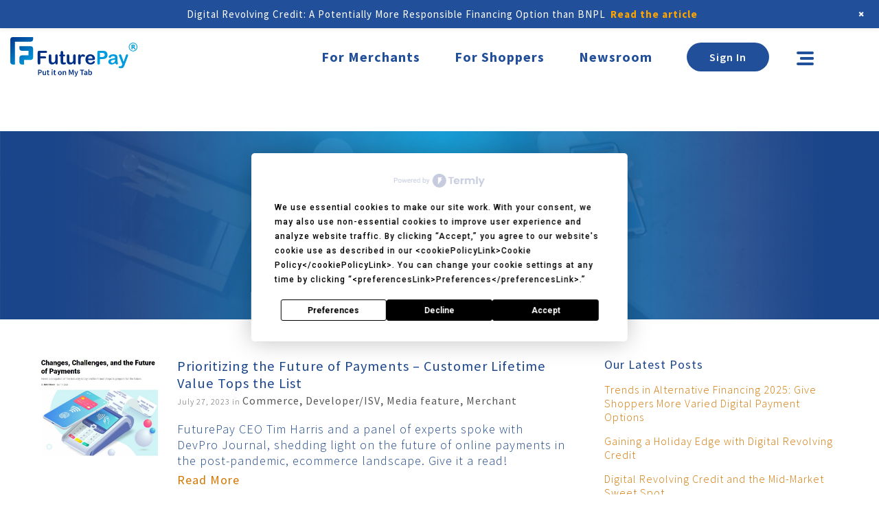

--- FILE ---
content_type: text/html; charset=UTF-8
request_url: https://futurepay.com/blog/page/2/
body_size: 13849
content:
<!DOCTYPE html>
<!--[if lt IE 9]><script src="http://html5shim.googlecode.com/svn/trunk/html5.js"></script><![endif]-->
<!--[if IE 8]> 				 <html class="no-js lt-ie9" lang="en-US" > <![endif]-->
<!--[if IE 9]> 				 <html class="no-js lt-ie10" lang="en-US" > <![endif]-->
<!--[if gt IE 9]><!-->
<html class="no-js" lang="en-US"> <!--<![endif]-->
<head>
	<meta charset="UTF-8" />
	<meta name="viewport" content="width=device-width, initial-scale=1.0, maximum-scale=1">
	<meta property="og:image" content="https://futurepay.com/wp-content/themes/futurepay/images/logo.svg" />
	<link rel="profile" href="http://gmpg.org/xfn/11" />
	<link rel="pingback" href="https://futurepay.com/xmlrpc.php" />
	<link rel="shortcut icon" href="https://futurepay.com/wp-content/themes/futurepay/favicon.png?v=2" />
	<link href="https://futurepay.com/wp-content/themes/futurepay/Phone_icon.png" rel="apple-touch-icon" />
	<link href="https://futurepay.com/wp-content/themes/futurepay/Phone_icon.png" rel="apple-touch-icon" sizes="180x180" />
	<link href="https://fonts.googleapis.com/css2?family=Roboto:wght@300;400;500;700&display=swap" rel="stylesheet">
  <link href="https://fonts.googleapis.com/css2?family=Source+Sans+Pro:ital,wght@0,200;0,300;0,400;0,600;0,700;0,900;1,200;1,300;1,400;1,600;1,700;1,900&display=swap" rel="stylesheet">
	<meta name='robots' content='index, follow, max-image-preview:large, max-snippet:-1, max-video-preview:-1' />

	<!-- This site is optimized with the Yoast SEO plugin v21.5 - https://yoast.com/wordpress/plugins/seo/ -->
	<title>Blog - Page 2 of 5 - FuturePay</title>
	<meta name="description" content="FuturePay&#039;s blog about ecommerce marketing and trends, online retailing industry and customer insights, and user experience." />
	<link rel="canonical" href="https://futurepay.tempurl.host" />
	<meta property="og:locale" content="en_US" />
	<meta property="og:type" content="article" />
	<meta property="og:title" content="Blog - Page 2 of 5 - FuturePay" />
	<meta property="og:description" content="FuturePay&#039;s blog about ecommerce marketing and trends, online retailing industry and customer insights, and user experience." />
	<meta property="og:url" content="https://futurepay.tempurl.host" />
	<meta property="og:site_name" content="FuturePay" />
	<meta property="article:publisher" content="https://www.facebook.com/FuturePay" />
	<meta property="article:modified_time" content="2020-09-08T21:56:24+00:00" />
	<meta name="twitter:card" content="summary_large_image" />
	<meta name="twitter:site" content="@futurepay" />
	<script type="application/ld+json" class="yoast-schema-graph">{"@context":"https://schema.org","@graph":[{"@type":["WebPage","CollectionPage"],"@id":"https://futurepay.tempurl.host/blog/","url":"https://futurepay.tempurl.host","name":"Blog - Page 2 of 5 - FuturePay","isPartOf":{"@id":"https://futurepay.tempurl.host/#website"},"datePublished":"2015-10-18T05:14:16+00:00","dateModified":"2020-09-08T21:56:24+00:00","description":"FuturePay's blog about ecommerce marketing and trends, online retailing industry and customer insights, and user experience.","inLanguage":"en-US"},{"@type":"WebSite","@id":"https://futurepay.tempurl.host/#website","url":"https://futurepay.tempurl.host/","name":"FuturePay","description":"Put it on MyTab™","publisher":{"@id":"https://futurepay.tempurl.host/#organization"},"potentialAction":[{"@type":"SearchAction","target":{"@type":"EntryPoint","urlTemplate":"https://futurepay.tempurl.host/?s={search_term_string}"},"query-input":"required name=search_term_string"}],"inLanguage":"en-US"},{"@type":"Organization","@id":"https://futurepay.tempurl.host/#organization","name":"FuturePay","url":"https://futurepay.tempurl.host/","logo":{"@type":"ImageObject","inLanguage":"en-US","@id":"https://futurepay.tempurl.host/#/schema/logo/image/","url":"https://futurepay.com/wp-content/uploads/2022/01/logo_color-1.svg","contentUrl":"https://futurepay.com/wp-content/uploads/2022/01/logo_color-1.svg","width":171,"height":42,"caption":"FuturePay"},"image":{"@id":"https://futurepay.tempurl.host/#/schema/logo/image/"},"sameAs":["https://www.facebook.com/FuturePay","https://twitter.com/futurepay","https://www.linkedin.com/company/3188432"]},false]}</script>
	<!-- / Yoast SEO plugin. -->


<link rel='dns-prefetch' href='//platform-api.sharethis.com' />
<link rel='dns-prefetch' href='//ajax.googleapis.com' />
<link rel='dns-prefetch' href='//maxcdn.bootstrapcdn.com' />
<link rel="alternate" type="application/rss+xml" title="FuturePay &raquo; Feed" href="https://futurepay.com/feed/" />
<link rel="alternate" type="application/rss+xml" title="FuturePay &raquo; Comments Feed" href="https://futurepay.com/comments/feed/" />
<script type="text/javascript">
/* <![CDATA[ */
window._wpemojiSettings = {"baseUrl":"https:\/\/s.w.org\/images\/core\/emoji\/14.0.0\/72x72\/","ext":".png","svgUrl":"https:\/\/s.w.org\/images\/core\/emoji\/14.0.0\/svg\/","svgExt":".svg","source":{"concatemoji":"https:\/\/futurepay.com\/wp-includes\/js\/wp-emoji-release.min.js?ver=6.4.7"}};
/*! This file is auto-generated */
!function(i,n){var o,s,e;function c(e){try{var t={supportTests:e,timestamp:(new Date).valueOf()};sessionStorage.setItem(o,JSON.stringify(t))}catch(e){}}function p(e,t,n){e.clearRect(0,0,e.canvas.width,e.canvas.height),e.fillText(t,0,0);var t=new Uint32Array(e.getImageData(0,0,e.canvas.width,e.canvas.height).data),r=(e.clearRect(0,0,e.canvas.width,e.canvas.height),e.fillText(n,0,0),new Uint32Array(e.getImageData(0,0,e.canvas.width,e.canvas.height).data));return t.every(function(e,t){return e===r[t]})}function u(e,t,n){switch(t){case"flag":return n(e,"\ud83c\udff3\ufe0f\u200d\u26a7\ufe0f","\ud83c\udff3\ufe0f\u200b\u26a7\ufe0f")?!1:!n(e,"\ud83c\uddfa\ud83c\uddf3","\ud83c\uddfa\u200b\ud83c\uddf3")&&!n(e,"\ud83c\udff4\udb40\udc67\udb40\udc62\udb40\udc65\udb40\udc6e\udb40\udc67\udb40\udc7f","\ud83c\udff4\u200b\udb40\udc67\u200b\udb40\udc62\u200b\udb40\udc65\u200b\udb40\udc6e\u200b\udb40\udc67\u200b\udb40\udc7f");case"emoji":return!n(e,"\ud83e\udef1\ud83c\udffb\u200d\ud83e\udef2\ud83c\udfff","\ud83e\udef1\ud83c\udffb\u200b\ud83e\udef2\ud83c\udfff")}return!1}function f(e,t,n){var r="undefined"!=typeof WorkerGlobalScope&&self instanceof WorkerGlobalScope?new OffscreenCanvas(300,150):i.createElement("canvas"),a=r.getContext("2d",{willReadFrequently:!0}),o=(a.textBaseline="top",a.font="600 32px Arial",{});return e.forEach(function(e){o[e]=t(a,e,n)}),o}function t(e){var t=i.createElement("script");t.src=e,t.defer=!0,i.head.appendChild(t)}"undefined"!=typeof Promise&&(o="wpEmojiSettingsSupports",s=["flag","emoji"],n.supports={everything:!0,everythingExceptFlag:!0},e=new Promise(function(e){i.addEventListener("DOMContentLoaded",e,{once:!0})}),new Promise(function(t){var n=function(){try{var e=JSON.parse(sessionStorage.getItem(o));if("object"==typeof e&&"number"==typeof e.timestamp&&(new Date).valueOf()<e.timestamp+604800&&"object"==typeof e.supportTests)return e.supportTests}catch(e){}return null}();if(!n){if("undefined"!=typeof Worker&&"undefined"!=typeof OffscreenCanvas&&"undefined"!=typeof URL&&URL.createObjectURL&&"undefined"!=typeof Blob)try{var e="postMessage("+f.toString()+"("+[JSON.stringify(s),u.toString(),p.toString()].join(",")+"));",r=new Blob([e],{type:"text/javascript"}),a=new Worker(URL.createObjectURL(r),{name:"wpTestEmojiSupports"});return void(a.onmessage=function(e){c(n=e.data),a.terminate(),t(n)})}catch(e){}c(n=f(s,u,p))}t(n)}).then(function(e){for(var t in e)n.supports[t]=e[t],n.supports.everything=n.supports.everything&&n.supports[t],"flag"!==t&&(n.supports.everythingExceptFlag=n.supports.everythingExceptFlag&&n.supports[t]);n.supports.everythingExceptFlag=n.supports.everythingExceptFlag&&!n.supports.flag,n.DOMReady=!1,n.readyCallback=function(){n.DOMReady=!0}}).then(function(){return e}).then(function(){var e;n.supports.everything||(n.readyCallback(),(e=n.source||{}).concatemoji?t(e.concatemoji):e.wpemoji&&e.twemoji&&(t(e.twemoji),t(e.wpemoji)))}))}((window,document),window._wpemojiSettings);
/* ]]> */
</script>
<link rel='stylesheet' id='wp-notification-bars-css' href='https://futurepay.com/wp-content/plugins/wp-notification-bars/public/css/wp-notification-bars-public.css?ver=1.0.12' type='text/css' media='all' />
<style id='wp-emoji-styles-inline-css' type='text/css'>

	img.wp-smiley, img.emoji {
		display: inline !important;
		border: none !important;
		box-shadow: none !important;
		height: 1em !important;
		width: 1em !important;
		margin: 0 0.07em !important;
		vertical-align: -0.1em !important;
		background: none !important;
		padding: 0 !important;
	}
</style>
<link rel='stylesheet' id='wp-block-library-css' href='https://futurepay.com/wp-includes/css/dist/block-library/style.min.css?ver=6.4.7' type='text/css' media='all' />
<style id='classic-theme-styles-inline-css' type='text/css'>
/*! This file is auto-generated */
.wp-block-button__link{color:#fff;background-color:#32373c;border-radius:9999px;box-shadow:none;text-decoration:none;padding:calc(.667em + 2px) calc(1.333em + 2px);font-size:1.125em}.wp-block-file__button{background:#32373c;color:#fff;text-decoration:none}
</style>
<style id='global-styles-inline-css' type='text/css'>
body{--wp--preset--color--black: #000000;--wp--preset--color--cyan-bluish-gray: #abb8c3;--wp--preset--color--white: #ffffff;--wp--preset--color--pale-pink: #f78da7;--wp--preset--color--vivid-red: #cf2e2e;--wp--preset--color--luminous-vivid-orange: #ff6900;--wp--preset--color--luminous-vivid-amber: #fcb900;--wp--preset--color--light-green-cyan: #7bdcb5;--wp--preset--color--vivid-green-cyan: #00d084;--wp--preset--color--pale-cyan-blue: #8ed1fc;--wp--preset--color--vivid-cyan-blue: #0693e3;--wp--preset--color--vivid-purple: #9b51e0;--wp--preset--gradient--vivid-cyan-blue-to-vivid-purple: linear-gradient(135deg,rgba(6,147,227,1) 0%,rgb(155,81,224) 100%);--wp--preset--gradient--light-green-cyan-to-vivid-green-cyan: linear-gradient(135deg,rgb(122,220,180) 0%,rgb(0,208,130) 100%);--wp--preset--gradient--luminous-vivid-amber-to-luminous-vivid-orange: linear-gradient(135deg,rgba(252,185,0,1) 0%,rgba(255,105,0,1) 100%);--wp--preset--gradient--luminous-vivid-orange-to-vivid-red: linear-gradient(135deg,rgba(255,105,0,1) 0%,rgb(207,46,46) 100%);--wp--preset--gradient--very-light-gray-to-cyan-bluish-gray: linear-gradient(135deg,rgb(238,238,238) 0%,rgb(169,184,195) 100%);--wp--preset--gradient--cool-to-warm-spectrum: linear-gradient(135deg,rgb(74,234,220) 0%,rgb(151,120,209) 20%,rgb(207,42,186) 40%,rgb(238,44,130) 60%,rgb(251,105,98) 80%,rgb(254,248,76) 100%);--wp--preset--gradient--blush-light-purple: linear-gradient(135deg,rgb(255,206,236) 0%,rgb(152,150,240) 100%);--wp--preset--gradient--blush-bordeaux: linear-gradient(135deg,rgb(254,205,165) 0%,rgb(254,45,45) 50%,rgb(107,0,62) 100%);--wp--preset--gradient--luminous-dusk: linear-gradient(135deg,rgb(255,203,112) 0%,rgb(199,81,192) 50%,rgb(65,88,208) 100%);--wp--preset--gradient--pale-ocean: linear-gradient(135deg,rgb(255,245,203) 0%,rgb(182,227,212) 50%,rgb(51,167,181) 100%);--wp--preset--gradient--electric-grass: linear-gradient(135deg,rgb(202,248,128) 0%,rgb(113,206,126) 100%);--wp--preset--gradient--midnight: linear-gradient(135deg,rgb(2,3,129) 0%,rgb(40,116,252) 100%);--wp--preset--font-size--small: 13px;--wp--preset--font-size--medium: 20px;--wp--preset--font-size--large: 36px;--wp--preset--font-size--x-large: 42px;--wp--preset--spacing--20: 0.44rem;--wp--preset--spacing--30: 0.67rem;--wp--preset--spacing--40: 1rem;--wp--preset--spacing--50: 1.5rem;--wp--preset--spacing--60: 2.25rem;--wp--preset--spacing--70: 3.38rem;--wp--preset--spacing--80: 5.06rem;--wp--preset--shadow--natural: 6px 6px 9px rgba(0, 0, 0, 0.2);--wp--preset--shadow--deep: 12px 12px 50px rgba(0, 0, 0, 0.4);--wp--preset--shadow--sharp: 6px 6px 0px rgba(0, 0, 0, 0.2);--wp--preset--shadow--outlined: 6px 6px 0px -3px rgba(255, 255, 255, 1), 6px 6px rgba(0, 0, 0, 1);--wp--preset--shadow--crisp: 6px 6px 0px rgba(0, 0, 0, 1);}:where(.is-layout-flex){gap: 0.5em;}:where(.is-layout-grid){gap: 0.5em;}body .is-layout-flow > .alignleft{float: left;margin-inline-start: 0;margin-inline-end: 2em;}body .is-layout-flow > .alignright{float: right;margin-inline-start: 2em;margin-inline-end: 0;}body .is-layout-flow > .aligncenter{margin-left: auto !important;margin-right: auto !important;}body .is-layout-constrained > .alignleft{float: left;margin-inline-start: 0;margin-inline-end: 2em;}body .is-layout-constrained > .alignright{float: right;margin-inline-start: 2em;margin-inline-end: 0;}body .is-layout-constrained > .aligncenter{margin-left: auto !important;margin-right: auto !important;}body .is-layout-constrained > :where(:not(.alignleft):not(.alignright):not(.alignfull)){max-width: var(--wp--style--global--content-size);margin-left: auto !important;margin-right: auto !important;}body .is-layout-constrained > .alignwide{max-width: var(--wp--style--global--wide-size);}body .is-layout-flex{display: flex;}body .is-layout-flex{flex-wrap: wrap;align-items: center;}body .is-layout-flex > *{margin: 0;}body .is-layout-grid{display: grid;}body .is-layout-grid > *{margin: 0;}:where(.wp-block-columns.is-layout-flex){gap: 2em;}:where(.wp-block-columns.is-layout-grid){gap: 2em;}:where(.wp-block-post-template.is-layout-flex){gap: 1.25em;}:where(.wp-block-post-template.is-layout-grid){gap: 1.25em;}.has-black-color{color: var(--wp--preset--color--black) !important;}.has-cyan-bluish-gray-color{color: var(--wp--preset--color--cyan-bluish-gray) !important;}.has-white-color{color: var(--wp--preset--color--white) !important;}.has-pale-pink-color{color: var(--wp--preset--color--pale-pink) !important;}.has-vivid-red-color{color: var(--wp--preset--color--vivid-red) !important;}.has-luminous-vivid-orange-color{color: var(--wp--preset--color--luminous-vivid-orange) !important;}.has-luminous-vivid-amber-color{color: var(--wp--preset--color--luminous-vivid-amber) !important;}.has-light-green-cyan-color{color: var(--wp--preset--color--light-green-cyan) !important;}.has-vivid-green-cyan-color{color: var(--wp--preset--color--vivid-green-cyan) !important;}.has-pale-cyan-blue-color{color: var(--wp--preset--color--pale-cyan-blue) !important;}.has-vivid-cyan-blue-color{color: var(--wp--preset--color--vivid-cyan-blue) !important;}.has-vivid-purple-color{color: var(--wp--preset--color--vivid-purple) !important;}.has-black-background-color{background-color: var(--wp--preset--color--black) !important;}.has-cyan-bluish-gray-background-color{background-color: var(--wp--preset--color--cyan-bluish-gray) !important;}.has-white-background-color{background-color: var(--wp--preset--color--white) !important;}.has-pale-pink-background-color{background-color: var(--wp--preset--color--pale-pink) !important;}.has-vivid-red-background-color{background-color: var(--wp--preset--color--vivid-red) !important;}.has-luminous-vivid-orange-background-color{background-color: var(--wp--preset--color--luminous-vivid-orange) !important;}.has-luminous-vivid-amber-background-color{background-color: var(--wp--preset--color--luminous-vivid-amber) !important;}.has-light-green-cyan-background-color{background-color: var(--wp--preset--color--light-green-cyan) !important;}.has-vivid-green-cyan-background-color{background-color: var(--wp--preset--color--vivid-green-cyan) !important;}.has-pale-cyan-blue-background-color{background-color: var(--wp--preset--color--pale-cyan-blue) !important;}.has-vivid-cyan-blue-background-color{background-color: var(--wp--preset--color--vivid-cyan-blue) !important;}.has-vivid-purple-background-color{background-color: var(--wp--preset--color--vivid-purple) !important;}.has-black-border-color{border-color: var(--wp--preset--color--black) !important;}.has-cyan-bluish-gray-border-color{border-color: var(--wp--preset--color--cyan-bluish-gray) !important;}.has-white-border-color{border-color: var(--wp--preset--color--white) !important;}.has-pale-pink-border-color{border-color: var(--wp--preset--color--pale-pink) !important;}.has-vivid-red-border-color{border-color: var(--wp--preset--color--vivid-red) !important;}.has-luminous-vivid-orange-border-color{border-color: var(--wp--preset--color--luminous-vivid-orange) !important;}.has-luminous-vivid-amber-border-color{border-color: var(--wp--preset--color--luminous-vivid-amber) !important;}.has-light-green-cyan-border-color{border-color: var(--wp--preset--color--light-green-cyan) !important;}.has-vivid-green-cyan-border-color{border-color: var(--wp--preset--color--vivid-green-cyan) !important;}.has-pale-cyan-blue-border-color{border-color: var(--wp--preset--color--pale-cyan-blue) !important;}.has-vivid-cyan-blue-border-color{border-color: var(--wp--preset--color--vivid-cyan-blue) !important;}.has-vivid-purple-border-color{border-color: var(--wp--preset--color--vivid-purple) !important;}.has-vivid-cyan-blue-to-vivid-purple-gradient-background{background: var(--wp--preset--gradient--vivid-cyan-blue-to-vivid-purple) !important;}.has-light-green-cyan-to-vivid-green-cyan-gradient-background{background: var(--wp--preset--gradient--light-green-cyan-to-vivid-green-cyan) !important;}.has-luminous-vivid-amber-to-luminous-vivid-orange-gradient-background{background: var(--wp--preset--gradient--luminous-vivid-amber-to-luminous-vivid-orange) !important;}.has-luminous-vivid-orange-to-vivid-red-gradient-background{background: var(--wp--preset--gradient--luminous-vivid-orange-to-vivid-red) !important;}.has-very-light-gray-to-cyan-bluish-gray-gradient-background{background: var(--wp--preset--gradient--very-light-gray-to-cyan-bluish-gray) !important;}.has-cool-to-warm-spectrum-gradient-background{background: var(--wp--preset--gradient--cool-to-warm-spectrum) !important;}.has-blush-light-purple-gradient-background{background: var(--wp--preset--gradient--blush-light-purple) !important;}.has-blush-bordeaux-gradient-background{background: var(--wp--preset--gradient--blush-bordeaux) !important;}.has-luminous-dusk-gradient-background{background: var(--wp--preset--gradient--luminous-dusk) !important;}.has-pale-ocean-gradient-background{background: var(--wp--preset--gradient--pale-ocean) !important;}.has-electric-grass-gradient-background{background: var(--wp--preset--gradient--electric-grass) !important;}.has-midnight-gradient-background{background: var(--wp--preset--gradient--midnight) !important;}.has-small-font-size{font-size: var(--wp--preset--font-size--small) !important;}.has-medium-font-size{font-size: var(--wp--preset--font-size--medium) !important;}.has-large-font-size{font-size: var(--wp--preset--font-size--large) !important;}.has-x-large-font-size{font-size: var(--wp--preset--font-size--x-large) !important;}
.wp-block-navigation a:where(:not(.wp-element-button)){color: inherit;}
:where(.wp-block-post-template.is-layout-flex){gap: 1.25em;}:where(.wp-block-post-template.is-layout-grid){gap: 1.25em;}
:where(.wp-block-columns.is-layout-flex){gap: 2em;}:where(.wp-block-columns.is-layout-grid){gap: 2em;}
.wp-block-pullquote{font-size: 1.5em;line-height: 1.6;}
</style>
<link rel='stylesheet' id='main-styles-css' href='https://futurepay.com/wp-content/themes/futurepay/styles/css/main-style.css?ver=6.4.7' type='text/css' media='all' />
<link rel='stylesheet' id='fp-style-main-css' href='https://futurepay.com/wp-content/themes/futurepay/styles/css/main.css?ver=6.4.7' type='text/css' media='all' />
<link rel='stylesheet' id='fontawesome-css' href='https://maxcdn.bootstrapcdn.com/font-awesome/4.4.0/css/font-awesome.min.css?ver=6.4.7' type='text/css' media='all' />
<link rel='stylesheet' id='symbolset-css-css' href='https://futurepay.com/wp-content/themes/futurepay/webfonts/ss-social-regular.css?ver=6.4.7' type='text/css' media='all' />
<link rel='stylesheet' id='loadmask-styles-css' href='https://futurepay.com/wp-content/themes/futurepay/scripts/loadmask/jquery.loadmask.css?ver=6.4.7' type='text/css' media='all' />
<link rel='stylesheet' id='style-redesign-css' href='https://futurepay.com/wp-content/themes/futurepay/assets/css/custom.css?ver=1072' type='text/css' media='all' />
<link rel='stylesheet' id='style-owl-css' href='https://futurepay.com/wp-content/themes/futurepay/assets/css/owl.carousel.min.css?ver=2752' type='text/css' media='all' />
<script type="text/javascript" src="//platform-api.sharethis.com/js/sharethis.js?ver=8.4.6#property=6414b179886bea00193ba61c&amp;product=gdpr-compliance-tool-v2&amp;source=simple-share-buttons-adder-wordpress" id="simple-share-buttons-adder-mu-js"></script>
<script type="text/javascript" src="https://ajax.googleapis.com/ajax/libs/jquery/1.11.2/jquery.min.js?ver=1.11.2" id="jquery-js"></script>
<script type="text/javascript" src="https://futurepay.com/wp-content/plugins/wp-notification-bars/public/js/wp-notification-bars-public.js?ver=1.0.12" id="wp-notification-bars-js"></script>
<link rel="https://api.w.org/" href="https://futurepay.com/wp-json/" /><link rel="EditURI" type="application/rsd+xml" title="RSD" href="https://futurepay.com/xmlrpc.php?rsd" />
		<script>
			document.documentElement.className = document.documentElement.className.replace( 'no-js', 'js' );
		</script>
				<style>
			.no-js img.lazyload { display: none; }
			figure.wp-block-image img.lazyloading { min-width: 150px; }
							.lazyload, .lazyloading { opacity: 0; }
				.lazyloaded {
					opacity: 1;
					transition: opacity 400ms;
					transition-delay: 0ms;
				}
					</style>
		<style type="text/css">.recentcomments a{display:inline !important;padding:0 !important;margin:0 !important;}</style><link rel="icon" href="https://futurepay.com/wp-content/uploads/2020/09/favicon.ico" sizes="32x32" />
<link rel="icon" href="https://futurepay.com/wp-content/uploads/2020/09/favicon.ico" sizes="192x192" />
<link rel="apple-touch-icon" href="https://futurepay.com/wp-content/uploads/2020/09/favicon.ico" />
<meta name="msapplication-TileImage" content="https://futurepay.com/wp-content/uploads/2020/09/favicon.ico" />
		<style type="text/css" id="wp-custom-css">
			.logo-menu, .phone-menu {
    margin-top: 12%;
}
.dn {
	display: none !important;
}
.pt1 {
	padding-top: 50px !important;
}

.buying_apply {
	z-index: 6;
}
.advantage_item p {
	font-size: 18px;
	line-height: 30px;
}
.advantage_item h3 {
	font-size: 24px;
	line-height: 30px;
	padding-top: 19px;
}
.advantage_section h2 {
	font-weight: bold;
}
.margin-top--50{
	margin-top:-50px !important;
}
.button-bg-blue a{
	background: #224F99 !important;	
}
.button-bg-orange a{
	background: linear-gradient(221.26deg, #FFA500 -3.4%, #FF8C00 90.74%), #201F1F !important;
}
.main-header.show_header .button-bg-blue a{
	background: #009cde !important;
}
.has-mtsnb.page-template-page-redesign .main-header {
	top: 41px;
}

.has-mtsnb.page-template-page-redesign[style="padding-top: 0px;"] .main-header {
	top: 0;
}

.has-mtsnb.page-template-page-redesign[style="padding-top: 62px;"] .main-header {
	top: 61px;
}

.has-mtsnb.page-template-page-redesign[style="padding-top: 83px;"] .main-header {
	top: 88px;
}

.has-mtsnb.page-template-page-redesign[style="padding-top: 104px;"] .main-header {
	top: 103px;
}
.testimonials {
	padding: 60px 0;
	position: relative;
	background: #F4F5F7;
}

.testimonials-pic img {
	display: block;
}

.redesign-backcompat .testimonials-pic {
	background: #fff;
	width: 100px;
	height: 100px;
	justify-content: center;
	border-radius: 100px;
	position: absolute;
	left: 0;
	margin: auto;
	right: 0;
	top: -50px;
}

.testimonials-text {
	font-style: italic;
	font-weight: 600;
	font-size: 28px;
	line-height: 36px;
	font-family: 'Source Sans Pro', sans-serif;
	color: #224F99;
	padding: 32px 0 8px;
}

.testimonials-author {
	font-weight: 400;
	font-size: 16px;
	line-height: 26px;
}
.redesign-backcompat .how_grow_section {
		padding-top: 100px;
	}

@media (max-width: 991px) {
	.redesign-backcompat .how_grow_section {
		padding-top: 100px;
	}
}		</style>
			<!-- Global site tag (gtag.js) - Google Analytics -->
	<script async src="https://www.googletagmanager.com/gtag/js?id=UA-174909004-1"></script>
	<script>
		window.dataLayer = window.dataLayer || [];
		function gtag(){dataLayer.push(arguments);}
		gtag('js', new Date());

		gtag('config', 'UA-174909004-1');
	</script>
	<META HTTP-EQUIV="Content-type" CONTENT="text/html; charset=UTF-8">

	<!-- Google Tag Manager -->
	<script>(function(w,d,s,l,i){w[l]=w[l]||[];w[l].push({'gtm.start':
	new Date().getTime(),event:'gtm.js'});var f=d.getElementsByTagName(s)[0],
	j=d.createElement(s),dl=l!='dataLayer'?'&l='+l:'';j.async=true;j.src=
	'https://www.googletagmanager.com/gtm.js?id='+i+dl;f.parentNode.insertBefore(j,f);
	})(window,document,'script','dataLayer','GTM-T5BD524');</script>
	<!-- End Google Tag Manager -->
</head>

<body class="blog paged paged-2">
<div id="overview"></div>
    <header class="main-header redesign-backcompat blue_logo_header">
      <div class="header-top">
          <div class="container">
              <div class="row">
                  <div class="col-12">
                      <div class="header-inner df">
                        <a href="/" class="logo df">
                            <figure><img  alt="" data-src="https://futurepay.com/wp-content/uploads/2022/10/logo_fp_with_R_wht.svg" class="lazyload" src="[data-uri]"><noscript><img src="https://futurepay.com/wp-content/uploads/2022/10/logo_fp_with_R_wht.svg" alt=""></noscript></figure>
                        </a>
						<a href="/" class="logo blue_logo df">
                            <figure><img  alt="" data-src="https://futurepay.com/wp-content/uploads/2022/10/logo_fp_with_R_clr.svg" class="lazyload" src="[data-uri]"><noscript><img src="https://futurepay.com/wp-content/uploads/2022/10/logo_fp_with_R_clr.svg" alt=""></noscript></figure>
                        </a>
                        <div class="menu-inner df">
                            <div class="signup_menu"><div class="menu-sign-in-menu-container"><ul id="menu-sign-in-menu" class="menu"><li id="menu-item-21791" class="lit_hide menu-item menu-item-type-post_type menu-item-object-page menu-item-home menu-item-21791"><a href="https://futurepay.com/">For Merchants</a></li>
<li id="menu-item-21790" class="lit_hide menu-item menu-item-type-post_type menu-item-object-page menu-item-21790"><a href="https://futurepay.com/for-shoppers/">For Shoppers</a></li>
<li id="menu-item-22253" class="menu-item menu-item-type-post_type menu-item-object-page menu-item-22253"><a href="https://futurepay.com/newsroom/">Newsroom</a></li>
<li id="menu-item-21815" class="btn1 button-bg-blue menu-item menu-item-type-custom menu-item-object-custom menu-item-21815"><a href="https://portal.futurepay.com/login">Sign In</a></li>
</ul></div></div>
                            <a href="#" id="reponsive_menu_btn"><span></span><span></span><span></span><span></span></a>
                            <div class="menu-wrapper">
                                <div class="menu-over">
                                    <div class="menu-main-new-menu-container"><ul id="menu-main-new-menu" class="menu"><li id="menu-item-21820" class="menu-item menu-item-type-custom menu-item-object-custom menu-item-21820"><a href="https://portal.futurepay.com/login">Sign In</a></li>
<li id="menu-item-21838" class="menu-item menu-item-type-post_type menu-item-object-page menu-item-home menu-item-21838"><a href="https://futurepay.com/">For Merchants</a></li>
<li id="menu-item-21840" class="menu-item menu-item-type-post_type menu-item-object-page menu-item-21840"><a href="https://futurepay.com/for-shoppers/">For Shoppers</a></li>
<li id="menu-item-21755" class="menu-item menu-item-type-post_type menu-item-object-page menu-item-21755"><a href="https://futurepay.com/merchant-faq/">Merchant FAQs</a></li>
<li id="menu-item-21839" class="menu-item menu-item-type-post_type menu-item-object-page menu-item-21839"><a href="https://futurepay.com/shopper-faq/">Shoppers FAQs</a></li>
<li id="menu-item-21823" class="menu-item menu-item-type-post_type menu-item-object-page current_page_parent menu-item-21823"><a href="https://futurepay.com/blog/">Blog</a></li>
</ul></div>                                </div>
                            </div>
                        </div>
                      </div>
                  </div>
              </div>
              <div id="mob-breadcrums" class="row"><li id="menu-item-21802" class="menu-item menu-item-type-post_type menu-item-object-page menu-item-home menu-item-21802"><a href="https://futurepay.com/">For Merchants</a></li>
<li id="menu-item-21803" class="menu-item menu-item-type-post_type menu-item-object-page menu-item-21803"><a href="https://futurepay.com/for-shoppers/">For Shoppers</a></li>
</div>          </div>
      </div>
      <script>
			"use strict";
			!function() {
				var t = window.driftt = window.drift = window.driftt || [];
				if (!t.init) {
					if (t.invoked) return void (window.console && console.error && console.error("Drift snippet included twice."));
					t.invoked = !0, t.methods = [ "identify", "config", "track", "reset", "debug", "show", "ping", "page", "hide", "off", "on" ],
					t.factory = function(e) {
						return function() {
							var n = Array.prototype.slice.call(arguments);
							return n.unshift(e), t.push(n), t;
						};
					}, t.methods.forEach(function(e) {
					t[e] = t.factory(e);
					}), t.load = function(t) {
						var e = 3e5, n = Math.ceil(new Date() / e) * e, o = document.createElement("script");
						o.type = "text/javascript", o.async = !0, o.crossorigin = "anonymous", o.src = "https://js.driftt.com/include/" + n + "/" + t + ".js";
						var i = document.getElementsByTagName("script")[0];
						i.parentNode.insertBefore(o, i);
					};
				}
			}();
			drift.SNIPPET_VERSION = '0.3.1';
			drift.load('cpep6d93ezx3');

			(function () {
				var s = document.createElement('script');
				s.type = 'text/javascript';
				s.async = true;
				s.src = 'https://app.termly.io/embed.min.js';
				s.id = '1068a6d3-a16a-4b41-8220-361ff316a93c';
				s.setAttribute("data-name", "termly-embed-banner");
				var x = document.getElementsByTagName('script')[0];
				x.parentNode.insertBefore(s, x);
			})();
		</script>
		<script src="https://fast.wistia.com/embed/medias/awg9dscjrs.jsonp" async></script>
		<script src="https://fast.wistia.com/assets/external/E-v1.js" async></script>
    </header>
	<section id="main" class="site-main">
	<div id="banner-image-title" class="hero banner blue-banner" style="background-image: url(https://futurepay.com/wp-content/uploads/2020/08/group-10-1440x336.png) !important;">
	<div class="row title-banner-row">
				<div class="columns-12 banner-content">
			<h2>Our Blog</h2>
						<div class="banner-arrow-wrap">
				<div class="banner-arrow"></div>
			</div>
		</div>
			</div>
</div>

	<div class="double-full-width">
		
		<div class="row content-area">	

			<div id="content" class="columns-8 site-content" role="main">

			
								
					<article id="post-23252" class="clearfix post-23252 post type-post status-publish format-standard has-post-thumbnail hentry category-commerce category-developer-isv category-media-feature category-merchant tag-merchants tag-bnpl tag-ecommerce tag-merchant tag-mobile-commerce tag-online-shoppers" role="article">
	<div class="row blog-entry blog-blue-text">
					<div class="blog-entry-thumbnail">
				<a href="https://futurepay.com/blog/prioritizing-the-future-of-payments-customer-lifetime-value-tops-the-list"><img width="180" height="146"   alt="" decoding="async" data-src="https://futurepay.com/wp-content/uploads/2023/07/devpro-7-23-1.jpg" class="attachment-blog-thumb size-blog-thumb wp-post-image lazyload" src="[data-uri]" /><noscript><img width="180" height="146" src="https://futurepay.com/wp-content/uploads/2023/07/devpro-7-23-1.jpg" class="attachment-blog-thumb size-blog-thumb wp-post-image" alt="" decoding="async" /></noscript></a>
			</div>
			<div class="blog-entry-content-thumbnail">
						<header>
					<h4 class="blog-entry-title">
						<a href="https://futurepay.com/blog/prioritizing-the-future-of-payments-customer-lifetime-value-tops-the-list" rel="bookmark" title="Prioritizing the Future of Payments &#8211; Customer Lifetime Value Tops the List">Prioritizing the Future of Payments &#8211; Customer Lifetime Value Tops the List</a>
					</h4>
											<p class="post-meta"><time class="entry-date" datetime="2023-07-27">July 27, 2023</time><span class="amp"> in </span><a href="https://futurepay.com/blog/category/commerce/" title="View all posts in Commerce">Commerce</a>, <a href="https://futurepay.com/blog/category/developer-isv/" title="View all posts in Developer/ISV">Developer/ISV</a>, <a href="https://futurepay.com/blog/category/media-feature/" title="View all posts in Media feature">Media feature</a>, <a href="https://futurepay.com/blog/category/merchant/" title="View all posts in Merchant">Merchant</a></p>
										<!-- <p class="post-meta"></p> -->
				</header> 
				<!-- end article header -->
				<div class="blog-entry-text-no-responsive">
											<section class="entry-content">
							<p class="blog-entry-text">
								FuturePay CEO Tim Harris and a panel of experts spoke with DevPro Journal, shedding light on the future of online payments in the post-pandemic, ecommerce landscape. Give it a read!<br>
								<a href="https://futurepay.com/blog/prioritizing-the-future-of-payments-customer-lifetime-value-tops-the-list" class="read-more">Read More</a>
							</p>
						</section>
						<!-- end article section -->
						
				</div>
			</div>
	</div>
	<div class="blog-entry-text-responsive blog-blue-text">
					<section class="entry-content">
				<p class="blog-entry-text">
					FuturePay CEO Tim Harris and a panel of experts spoke with DevPro Journal, shedding light on the future of online paymen...					<a href="https://futurepay.com/blog/prioritizing-the-future-of-payments-customer-lifetime-value-tops-the-list" class="read-more">Read More</a><br>
				</p>
			</section>
			<!-- end article section -->
			
	</div>
</article> 
<!-- end article -->
<script>
	$("#main-nav .menu-item:nth-child(2)").removeClass("hide-merchants-item-menu");
	$("#main-nav .menu-item:nth-child(4)").addClass("hide-merchants-item-menu");
</script>

				
					<article id="post-23186" class="clearfix post-23186 post type-post status-publish format-standard has-post-thumbnail hentry category-commerce category-industry-insights-trends category-merchant tag-alternate-payment-methods tag-bnpl tag-digitalrevolvingcredit tag-ecommerce tag-merchant" role="article">
	<div class="row blog-entry blog-blue-text">
					<div class="blog-entry-thumbnail">
				<a href="https://futurepay.com/blog/in-an-uncertain-economy-merchants-should-give-customers-every-financing-option"><img width="180" height="120"   alt="" decoding="async" data-src="https://futurepay.com/wp-content/uploads/2023/07/family-image-HI-RES.jpeg" class="attachment-blog-thumb size-blog-thumb wp-post-image lazyload" src="[data-uri]" /><noscript><img width="180" height="120" src="https://futurepay.com/wp-content/uploads/2023/07/family-image-HI-RES.jpeg" class="attachment-blog-thumb size-blog-thumb wp-post-image" alt="" decoding="async" /></noscript></a>
			</div>
			<div class="blog-entry-content-thumbnail">
						<header>
					<h4 class="blog-entry-title">
						<a href="https://futurepay.com/blog/in-an-uncertain-economy-merchants-should-give-customers-every-financing-option" rel="bookmark" title="Empowering Customers with Flexible Financing Options Amid Economic Uncertainty">Empowering Customers with Flexible Financing Options Amid Economic Uncertainty</a>
					</h4>
											<p class="post-meta"><time class="entry-date" datetime="2023-06-27">June 27, 2023</time><span class="amp"> in </span><a href="https://futurepay.com/blog/category/commerce/" title="View all posts in Commerce">Commerce</a>, <a href="https://futurepay.com/blog/category/industry-insights-trends/" title="View all posts in Industry Insights &amp; Trends">Industry Insights &amp; Trends</a>, <a href="https://futurepay.com/blog/category/merchant/" title="View all posts in Merchant">Merchant</a></p>
										<!-- <p class="post-meta"></p> -->
				</header> 
				<!-- end article header -->
				<div class="blog-entry-text-no-responsive">
											<section class="entry-content">
							<p class="blog-entry-text">
								Learn how e-commerce merchants can empower consumers looking to make discretionary purchases even in a wavering economy.<br>
								<a href="https://futurepay.com/blog/in-an-uncertain-economy-merchants-should-give-customers-every-financing-option" class="read-more">Read More</a>
							</p>
						</section>
						<!-- end article section -->
						
				</div>
			</div>
	</div>
	<div class="blog-entry-text-responsive blog-blue-text">
					<section class="entry-content">
				<p class="blog-entry-text">
					Learn how e-commerce merchants can empower consumers looking to make discretionary purchases even in a wavering economy....					<a href="https://futurepay.com/blog/in-an-uncertain-economy-merchants-should-give-customers-every-financing-option" class="read-more">Read More</a><br>
				</p>
			</section>
			<!-- end article section -->
			
	</div>
</article> 
<!-- end article -->
<script>
	$("#main-nav .menu-item:nth-child(2)").removeClass("hide-merchants-item-menu");
	$("#main-nav .menu-item:nth-child(4)").addClass("hide-merchants-item-menu");
</script>

				
					<article id="post-23147" class="clearfix post-23147 post type-post status-publish format-standard has-post-thumbnail hentry category-commerce category-customer-insights category-media-feature category-merchant tag-merchants tag-bnpl tag-digitalrevolvingcredit tag-ecommerce tag-merchant tag-payment-options" role="article">
	<div class="row blog-entry blog-blue-text">
					<div class="blog-entry-thumbnail">
				<a href="https://futurepay.com/blog/merchants-dont-need-another-payment-option-they-need-a-partner-who-can-help-them-increase-customer-lifetime-value"><img width="180" height="62"   alt="" decoding="async" data-src="https://futurepay.com/wp-content/uploads/2023/05/digi-transactions.jpg" class="attachment-blog-thumb size-blog-thumb wp-post-image lazyload" src="[data-uri]" /><noscript><img width="180" height="62" src="https://futurepay.com/wp-content/uploads/2023/05/digi-transactions.jpg" class="attachment-blog-thumb size-blog-thumb wp-post-image" alt="" decoding="async" /></noscript></a>
			</div>
			<div class="blog-entry-content-thumbnail">
						<header>
					<h4 class="blog-entry-title">
						<a href="https://futurepay.com/blog/merchants-dont-need-another-payment-option-they-need-a-partner-who-can-help-them-increase-customer-lifetime-value" rel="bookmark" title="Merchants Don’t Need Another Payment Option. They Need a Partner Who Can Help Them Increase Customer Lifetime Value">Merchants Don’t Need Another Payment Option. They Need a Partner Who Can Help Them Increase Customer Lifetime Value</a>
					</h4>
											<p class="post-meta"><time class="entry-date" datetime="2023-05-22">May 22, 2023</time><span class="amp"> in </span><a href="https://futurepay.com/blog/category/commerce/" title="View all posts in Commerce">Commerce</a>, <a href="https://futurepay.com/blog/category/customer-insights/" title="View all posts in Customer Insights">Customer Insights</a>, <a href="https://futurepay.com/blog/category/media-feature/" title="View all posts in Media feature">Media feature</a>, <a href="https://futurepay.com/blog/category/merchant/" title="View all posts in Merchant">Merchant</a></p>
										<!-- <p class="post-meta"></p> -->
				</header> 
				<!-- end article header -->
				<div class="blog-entry-text-no-responsive">
											<section class="entry-content">
							<p class="blog-entry-text">
								FuturePay Holdings Inc. Chief Executive Officer Tim Harris did some commentary for Digital Transactions recently on how merchants need more than just another payment solution. They need a partner who can bring value to the relationship.<br>
								<a href="https://futurepay.com/blog/merchants-dont-need-another-payment-option-they-need-a-partner-who-can-help-them-increase-customer-lifetime-value" class="read-more">Read More</a>
							</p>
						</section>
						<!-- end article section -->
						
				</div>
			</div>
	</div>
	<div class="blog-entry-text-responsive blog-blue-text">
					<section class="entry-content">
				<p class="blog-entry-text">
					FuturePay Holdings Inc. Chief Executive Officer Tim Harris did some commentary for Digital Transactions recently on how ...					<a href="https://futurepay.com/blog/merchants-dont-need-another-payment-option-they-need-a-partner-who-can-help-them-increase-customer-lifetime-value" class="read-more">Read More</a><br>
				</p>
			</section>
			<!-- end article section -->
			
	</div>
</article> 
<!-- end article -->
<script>
	$("#main-nav .menu-item:nth-child(2)").removeClass("hide-merchants-item-menu");
	$("#main-nav .menu-item:nth-child(4)").addClass("hide-merchants-item-menu");
</script>

				
					<article id="post-23095" class="clearfix post-23095 post type-post status-publish format-standard has-post-thumbnail hentry category-annoucements category-commerce category-merchant tag-podcast" role="article">
	<div class="row blog-entry blog-blue-text">
					<div class="blog-entry-thumbnail">
				<a href="https://futurepay.com/blog/futurepay-talks-merchant-benefits-with-bold-commerce"><img width="180" height="104"   alt="" decoding="async" data-src="https://futurepay.com/wp-content/uploads/2023/03/image-2.png" class="attachment-blog-thumb size-blog-thumb wp-post-image lazyload" src="[data-uri]" /><noscript><img width="180" height="104" src="https://futurepay.com/wp-content/uploads/2023/03/image-2.png" class="attachment-blog-thumb size-blog-thumb wp-post-image" alt="" decoding="async" /></noscript></a>
			</div>
			<div class="blog-entry-content-thumbnail">
						<header>
					<h4 class="blog-entry-title">
						<a href="https://futurepay.com/blog/futurepay-talks-merchant-benefits-with-bold-commerce" rel="bookmark" title="FuturePay Talks Merchant Benefits with Bold Commerce">FuturePay Talks Merchant Benefits with Bold Commerce</a>
					</h4>
											<p class="post-meta"><time class="entry-date" datetime="2023-03-24">March 24, 2023</time><span class="amp"> in </span><a href="https://futurepay.com/blog/category/news/annoucements/" title="View all posts in Announcements">Announcements</a>, <a href="https://futurepay.com/blog/category/commerce/" title="View all posts in Commerce">Commerce</a>, <a href="https://futurepay.com/blog/category/merchant/" title="View all posts in Merchant">Merchant</a></p>
										<!-- <p class="post-meta"></p> -->
				</header> 
				<!-- end article header -->
				<div class="blog-entry-text-no-responsive">
											<section class="entry-content">
							<p class="blog-entry-text">
								Listen to FuturePay CEO Tim Harris' recent podcast with Jay Myers of Bold Commerce, the host of the "Own Your Commerce" series. They discuss the benefits that ecommerce merchants can gain through a digital revolving credit option.<br>
								<a href="https://futurepay.com/blog/futurepay-talks-merchant-benefits-with-bold-commerce" class="read-more">Read More</a>
							</p>
						</section>
						<!-- end article section -->
						
				</div>
			</div>
	</div>
	<div class="blog-entry-text-responsive blog-blue-text">
					<section class="entry-content">
				<p class="blog-entry-text">
					Listen to FuturePay CEO Tim Harris' recent podcast with Jay Myers of Bold Commerce, the host of the "Own Your Commerce" ...					<a href="https://futurepay.com/blog/futurepay-talks-merchant-benefits-with-bold-commerce" class="read-more">Read More</a><br>
				</p>
			</section>
			<!-- end article section -->
			
	</div>
</article> 
<!-- end article -->
<script>
	$("#main-nav .menu-item:nth-child(2)").removeClass("hide-merchants-item-menu");
	$("#main-nav .menu-item:nth-child(4)").addClass("hide-merchants-item-menu");
</script>

				
					<article id="post-21689" class="clearfix post-21689 post type-post status-publish format-standard has-post-thumbnail hentry category-annoucements category-commerce category-media-feature category-merchant category-merchant-spotlight tag-beauty tag-checkout-optimization tag-ecommerce tag-mobile-commerce tag-online-shoppers tag-payment-options tag-verticalmarkets tag-wellness" role="article">
	<div class="row blog-entry blog-blue-text">
					<div class="blog-entry-thumbnail">
				<a href="https://futurepay.com/blog/futurepay-signs-circell-read-about-it-in-mobile-marketing-and-technology"><img width="180" height="118"   alt="" decoding="async" data-src="https://futurepay.com/wp-content/uploads/2023/03/maya-2.jpg" class="attachment-blog-thumb size-blog-thumb wp-post-image lazyload" src="[data-uri]" /><noscript><img width="180" height="118" src="https://futurepay.com/wp-content/uploads/2023/03/maya-2.jpg" class="attachment-blog-thumb size-blog-thumb wp-post-image" alt="" decoding="async" /></noscript></a>
			</div>
			<div class="blog-entry-content-thumbnail">
						<header>
					<h4 class="blog-entry-title">
						<a href="https://futurepay.com/blog/futurepay-signs-circell-read-about-it-in-mobile-marketing-and-technology" rel="bookmark" title="FuturePay Signs Circcell. Read about it in Mobile Marketing and Technology">FuturePay Signs Circcell. Read about it in Mobile Marketing and Technology</a>
					</h4>
											<p class="post-meta"><time class="entry-date" datetime="2023-03-8">March 8, 2023</time><span class="amp"> in </span><a href="https://futurepay.com/blog/category/news/annoucements/" title="View all posts in Announcements">Announcements</a>, <a href="https://futurepay.com/blog/category/commerce/" title="View all posts in Commerce">Commerce</a>, <a href="https://futurepay.com/blog/category/media-feature/" title="View all posts in Media feature">Media feature</a>, <a href="https://futurepay.com/blog/category/merchant/" title="View all posts in Merchant">Merchant</a>, <a href="https://futurepay.com/blog/category/merchant-spotlight/" title="View all posts in Merchant Spotlight">Merchant Spotlight</a></p>
										<!-- <p class="post-meta"></p> -->
				</header> 
				<!-- end article header -->
				<div class="blog-entry-text-no-responsive">
											<section class="entry-content">
							<p class="blog-entry-text">
								 See our announcement in Mobile Marketing and Technology: FuturePay is bringing the MyTab™ digital revolving credit option to beauty & wellness customers through an agreement with Circcell®, a major provider of upscale skincare products. <br>
								<a href="https://futurepay.com/blog/futurepay-signs-circell-read-about-it-in-mobile-marketing-and-technology" class="read-more">Read More</a>
							</p>
						</section>
						<!-- end article section -->
						
				</div>
			</div>
	</div>
	<div class="blog-entry-text-responsive blog-blue-text">
					<section class="entry-content">
				<p class="blog-entry-text">
					 See our announcement in Mobile Marketing and Technology: FuturePay is bringing the MyTab™ digital revolving credit op...					<a href="https://futurepay.com/blog/futurepay-signs-circell-read-about-it-in-mobile-marketing-and-technology" class="read-more">Read More</a><br>
				</p>
			</section>
			<!-- end article section -->
			
	</div>
</article> 
<!-- end article -->
<script>
	$("#main-nav .menu-item:nth-child(2)").removeClass("hide-merchants-item-menu");
	$("#main-nav .menu-item:nth-child(4)").addClass("hide-merchants-item-menu");
</script>

				
					<article id="post-22381" class="clearfix post-22381 post type-post status-publish format-standard has-post-thumbnail hentry category-commerce category-developer-isv category-media-feature category-merchant tag-alternate-payment-methods tag-ecommerce tag-merchant tag-mobile-commerce tag-online-shoppers tag-payment-options" role="article">
	<div class="row blog-entry blog-blue-text">
					<div class="blog-entry-thumbnail">
				<a href="https://futurepay.com/blog/futurepay-predictions-on-retail-trends-in-2023"><img width="151" height="160"   alt="" decoding="async" data-src="https://futurepay.com/wp-content/uploads/2023/01/DevPro-J-2023-trends-image-1-31-1.jpg" class="attachment-blog-thumb size-blog-thumb wp-post-image lazyload" src="[data-uri]" /><noscript><img width="151" height="160" src="https://futurepay.com/wp-content/uploads/2023/01/DevPro-J-2023-trends-image-1-31-1.jpg" class="attachment-blog-thumb size-blog-thumb wp-post-image" alt="" decoding="async" /></noscript></a>
			</div>
			<div class="blog-entry-content-thumbnail">
						<header>
					<h4 class="blog-entry-title">
						<a href="https://futurepay.com/blog/futurepay-predictions-on-retail-trends-in-2023" rel="bookmark" title="FuturePay Predictions on Retail E-commerce Trends in 2023">FuturePay Predictions on Retail E-commerce Trends in 2023</a>
					</h4>
											<p class="post-meta"><time class="entry-date" datetime="2023-01-31">January 31, 2023</time><span class="amp"> in </span><a href="https://futurepay.com/blog/category/commerce/" title="View all posts in Commerce">Commerce</a>, <a href="https://futurepay.com/blog/category/developer-isv/" title="View all posts in Developer/ISV">Developer/ISV</a>, <a href="https://futurepay.com/blog/category/media-feature/" title="View all posts in Media feature">Media feature</a>, <a href="https://futurepay.com/blog/category/merchant/" title="View all posts in Merchant">Merchant</a></p>
										<!-- <p class="post-meta"></p> -->
				</header> 
				<!-- end article header -->
				<div class="blog-entry-text-no-responsive">
											<section class="entry-content">
							<p class="blog-entry-text">
								FuturePay has invaluable insights into what both merchants and consumers are prioritizing when it comes to e-commerce payment methods. Read this trends article from DevPro Journal to see CEO Tim Harris' latest educated predictions.<br>
								<a href="https://futurepay.com/blog/futurepay-predictions-on-retail-trends-in-2023" class="read-more">Read More</a>
							</p>
						</section>
						<!-- end article section -->
						
				</div>
			</div>
	</div>
	<div class="blog-entry-text-responsive blog-blue-text">
					<section class="entry-content">
				<p class="blog-entry-text">
					FuturePay has invaluable insights into what both merchants and consumers are prioritizing when it comes to e-commerce pa...					<a href="https://futurepay.com/blog/futurepay-predictions-on-retail-trends-in-2023" class="read-more">Read More</a><br>
				</p>
			</section>
			<!-- end article section -->
			
	</div>
</article> 
<!-- end article -->
<script>
	$("#main-nav .menu-item:nth-child(2)").removeClass("hide-merchants-item-menu");
	$("#main-nav .menu-item:nth-child(4)").addClass("hide-merchants-item-menu");
</script>

				
					<article id="post-22340" class="clearfix post-22340 post type-post status-publish format-standard has-post-thumbnail hentry category-annoucements category-merchant tag-merchants tag-ecommerce tag-online-shoppers tag-payment-options" role="article">
	<div class="row blog-entry blog-blue-text">
					<div class="blog-entry-thumbnail">
				<a href="https://futurepay.com/blog/futurepay-and-bold-commerce-help-merchants-increase-repeat-business"><img width="167" height="160"   alt="" decoding="async" data-src="https://futurepay.com/wp-content/uploads/2022/12/FP-Bold-image-12-6.jpg" class="attachment-blog-thumb size-blog-thumb wp-post-image lazyload" src="[data-uri]" /><noscript><img width="167" height="160" src="https://futurepay.com/wp-content/uploads/2022/12/FP-Bold-image-12-6.jpg" class="attachment-blog-thumb size-blog-thumb wp-post-image" alt="" decoding="async" /></noscript></a>
			</div>
			<div class="blog-entry-content-thumbnail">
						<header>
					<h4 class="blog-entry-title">
						<a href="https://futurepay.com/blog/futurepay-and-bold-commerce-help-merchants-increase-repeat-business" rel="bookmark" title="FuturePay and Bold Commerce Help Merchants Boost Repeat Business">FuturePay and Bold Commerce Help Merchants Boost Repeat Business</a>
					</h4>
											<p class="post-meta"><time class="entry-date" datetime="2022-12-6">December 6, 2022</time><span class="amp"> in </span><a href="https://futurepay.com/blog/category/news/annoucements/" title="View all posts in Announcements">Announcements</a>, <a href="https://futurepay.com/blog/category/merchant/" title="View all posts in Merchant">Merchant</a></p>
										<!-- <p class="post-meta"></p> -->
				</header> 
				<!-- end article header -->
				<div class="blog-entry-text-no-responsive">
											<section class="entry-content">
							<p class="blog-entry-text">
								Bold and Futurepay have joined forces and are helping e-commerce merchants learn how to increase average lifetime value (LTV), foster repeat business, and build customer loyalty through the MyTab™ digital revolving credit platform. <br>
								<a href="https://futurepay.com/blog/futurepay-and-bold-commerce-help-merchants-increase-repeat-business" class="read-more">Read More</a>
							</p>
						</section>
						<!-- end article section -->
						
				</div>
			</div>
	</div>
	<div class="blog-entry-text-responsive blog-blue-text">
					<section class="entry-content">
				<p class="blog-entry-text">
					Bold and Futurepay have joined forces and are helping e-commerce merchants learn how to increase average lifetime value ...					<a href="https://futurepay.com/blog/futurepay-and-bold-commerce-help-merchants-increase-repeat-business" class="read-more">Read More</a><br>
				</p>
			</section>
			<!-- end article section -->
			
	</div>
</article> 
<!-- end article -->
<script>
	$("#main-nav .menu-item:nth-child(2)").removeClass("hide-merchants-item-menu");
	$("#main-nav .menu-item:nth-child(4)").addClass("hide-merchants-item-menu");
</script>

				
					<article id="post-22299" class="clearfix post-22299 post type-post status-publish format-standard has-post-thumbnail hentry category-commerce category-customer-insights category-media-feature category-merchant" role="article">
	<div class="row blog-entry blog-blue-text">
					<div class="blog-entry-thumbnail">
				<a href="https://futurepay.com/blog/digital-revolving-credit-the-ecommerce-gift-that-keeps-on-giving"><img width="180" height="108"   alt="" decoding="async" data-src="https://futurepay.com/wp-content/uploads/2022/11/Gift-adobestock-11-23.jpeg" class="attachment-blog-thumb size-blog-thumb wp-post-image lazyload" src="[data-uri]" /><noscript><img width="180" height="108" src="https://futurepay.com/wp-content/uploads/2022/11/Gift-adobestock-11-23.jpeg" class="attachment-blog-thumb size-blog-thumb wp-post-image" alt="" decoding="async" /></noscript></a>
			</div>
			<div class="blog-entry-content-thumbnail">
						<header>
					<h4 class="blog-entry-title">
						<a href="https://futurepay.com/blog/digital-revolving-credit-the-ecommerce-gift-that-keeps-on-giving" rel="bookmark" title="Digital Revolving Credit: The eCommerce Gift That Keeps On Giving">Digital Revolving Credit: The eCommerce Gift That Keeps On Giving</a>
					</h4>
											<p class="post-meta"><time class="entry-date" datetime="2022-11-21">November 21, 2022</time><span class="amp"> in </span><a href="https://futurepay.com/blog/category/commerce/" title="View all posts in Commerce">Commerce</a>, <a href="https://futurepay.com/blog/category/customer-insights/" title="View all posts in Customer Insights">Customer Insights</a>, <a href="https://futurepay.com/blog/category/media-feature/" title="View all posts in Media feature">Media feature</a>, <a href="https://futurepay.com/blog/category/merchant/" title="View all posts in Merchant">Merchant</a></p>
										<!-- <p class="post-meta"></p> -->
				</header> 
				<!-- end article header -->
				<div class="blog-entry-text-no-responsive">
											<section class="entry-content">
							<p class="blog-entry-text">
								As online merchants prepare for gift-giving season, it’s an ideal time to assess how the financing options they offer at checkout align with their strategic objectives. Do they help build brand loyalty and foster long-term customer relationships? <br>
								<a href="https://futurepay.com/blog/digital-revolving-credit-the-ecommerce-gift-that-keeps-on-giving" class="read-more">Read More</a>
							</p>
						</section>
						<!-- end article section -->
						
				</div>
			</div>
	</div>
	<div class="blog-entry-text-responsive blog-blue-text">
					<section class="entry-content">
				<p class="blog-entry-text">
					As online merchants prepare for gift-giving season, it’s an ideal time to assess how the financing options they offer ...					<a href="https://futurepay.com/blog/digital-revolving-credit-the-ecommerce-gift-that-keeps-on-giving" class="read-more">Read More</a><br>
				</p>
			</section>
			<!-- end article section -->
			
	</div>
</article> 
<!-- end article -->
<script>
	$("#main-nav .menu-item:nth-child(2)").removeClass("hide-merchants-item-menu");
	$("#main-nav .menu-item:nth-child(4)").addClass("hide-merchants-item-menu");
</script>

				
					<article id="post-22283" class="clearfix post-22283 post type-post status-publish format-standard has-post-thumbnail hentry category-developer-isv category-media-feature category-merchant tag-alternate-payment-methods tag-ecommerce tag-financing tag-payment-options tag-proccessing" role="article">
	<div class="row blog-entry blog-blue-text">
					<div class="blog-entry-thumbnail">
				<a href="https://futurepay.com/blog/your-e-commerce-payment-processes-need-these-updates-in-2023"><img width="180" height="111"   alt="" decoding="async" data-src="https://futurepay.com/wp-content/uploads/2022/11/adobe-buy-cart-crop.jpg" class="attachment-blog-thumb size-blog-thumb wp-post-image lazyload" src="[data-uri]" /><noscript><img width="180" height="111" src="https://futurepay.com/wp-content/uploads/2022/11/adobe-buy-cart-crop.jpg" class="attachment-blog-thumb size-blog-thumb wp-post-image" alt="" decoding="async" /></noscript></a>
			</div>
			<div class="blog-entry-content-thumbnail">
						<header>
					<h4 class="blog-entry-title">
						<a href="https://futurepay.com/blog/your-e-commerce-payment-processes-need-these-updates-in-2023" rel="bookmark" title="Your E-commerce Payment Processes Need These Updates in 2023">Your E-commerce Payment Processes Need These Updates in 2023</a>
					</h4>
											<p class="post-meta"><time class="entry-date" datetime="2022-11-9">November 9, 2022</time><span class="amp"> in </span><a href="https://futurepay.com/blog/category/developer-isv/" title="View all posts in Developer/ISV">Developer/ISV</a>, <a href="https://futurepay.com/blog/category/media-feature/" title="View all posts in Media feature">Media feature</a>, <a href="https://futurepay.com/blog/category/merchant/" title="View all posts in Merchant">Merchant</a></p>
										<!-- <p class="post-meta"></p> -->
				</header> 
				<!-- end article header -->
				<div class="blog-entry-text-no-responsive">
											<section class="entry-content">
							<p class="blog-entry-text">
								Developers need to ask themselves how the websites they build can benefit from more flexible and profitable payment processes like digital revolving credit.<br>
								<a href="https://futurepay.com/blog/your-e-commerce-payment-processes-need-these-updates-in-2023" class="read-more">Read More</a>
							</p>
						</section>
						<!-- end article section -->
						
				</div>
			</div>
	</div>
	<div class="blog-entry-text-responsive blog-blue-text">
					<section class="entry-content">
				<p class="blog-entry-text">
					Developers need to ask themselves how the websites they build can benefit from more flexible and profitable payment proc...					<a href="https://futurepay.com/blog/your-e-commerce-payment-processes-need-these-updates-in-2023" class="read-more">Read More</a><br>
				</p>
			</section>
			<!-- end article section -->
			
	</div>
</article> 
<!-- end article -->
<script>
	$("#main-nav .menu-item:nth-child(2)").removeClass("hide-merchants-item-menu");
	$("#main-nav .menu-item:nth-child(4)").addClass("hide-merchants-item-menu");
</script>

				
					<article id="post-22164" class="clearfix post-22164 post type-post status-publish format-standard has-post-thumbnail hentry category-annoucements category-media-feature category-news" role="article">
	<div class="row blog-entry blog-blue-text">
					<div class="blog-entry-thumbnail">
				<a href="https://futurepay.com/blog/futurepay-appoints-four-finance-veterans-to-its-advisory-board"><img width="180" height="129"   alt="" decoding="async" data-src="https://futurepay.com/wp-content/uploads/2022/09/MCM-screengrab.jpg" class="attachment-blog-thumb size-blog-thumb wp-post-image lazyload" src="[data-uri]" /><noscript><img width="180" height="129" src="https://futurepay.com/wp-content/uploads/2022/09/MCM-screengrab.jpg" class="attachment-blog-thumb size-blog-thumb wp-post-image" alt="" decoding="async" /></noscript></a>
			</div>
			<div class="blog-entry-content-thumbnail">
						<header>
					<h4 class="blog-entry-title">
						<a href="https://futurepay.com/blog/futurepay-appoints-four-finance-veterans-to-its-advisory-board" rel="bookmark" title="FuturePay Appoints New Advisory Board">FuturePay Appoints New Advisory Board</a>
					</h4>
											<p class="post-meta"><time class="entry-date" datetime="2022-09-14">September 14, 2022</time><span class="amp"> in </span><a href="https://futurepay.com/blog/category/news/annoucements/" title="View all posts in Announcements">Announcements</a>, <a href="https://futurepay.com/blog/category/media-feature/" title="View all posts in Media feature">Media feature</a>, <a href="https://futurepay.com/blog/category/news/" title="View all posts in News">News</a></p>
										<!-- <p class="post-meta"></p> -->
				</header> 
				<!-- end article header -->
				<div class="blog-entry-text-no-responsive">
											<section class="entry-content">
							<p class="blog-entry-text">
								The media are talking about FuturePay's Advisory Board. These four seasoned fintech & e-commerce leaders will provide their business acumen and insights to help guide the roll-out of the new MyTab™ digital revolving credit solution. <br>
								<a href="https://futurepay.com/blog/futurepay-appoints-four-finance-veterans-to-its-advisory-board" class="read-more">Read More</a>
							</p>
						</section>
						<!-- end article section -->
						
				</div>
			</div>
	</div>
	<div class="blog-entry-text-responsive blog-blue-text">
					<section class="entry-content">
				<p class="blog-entry-text">
					The media are talking about FuturePay's Advisory Board. These four seasoned fintech & e-commerce leaders will provide th...					<a href="https://futurepay.com/blog/futurepay-appoints-four-finance-veterans-to-its-advisory-board" class="read-more">Read More</a><br>
				</p>
			</section>
			<!-- end article section -->
			
	</div>
</article> 
<!-- end article -->
<script>
	$("#main-nav .menu-item:nth-child(2)").removeClass("hide-merchants-item-menu");
	$("#main-nav .menu-item:nth-child(4)").addClass("hide-merchants-item-menu");
</script>

								
				<ul class="pagination clearfix"><li class="prev"><a href="https://futurepay.com/blog/" title="First">&laquo</a></li><li class="pagination-prev"><a href="https://futurepay.com/blog/" >&larr; Previous</a></li><li><a href="https://futurepay.com/blog/">1</a></li><li class="current"><a href="#">2</a></li><li><a href="https://futurepay.com/blog/page/3/">3</a></li><li><a href="https://futurepay.com/blog/page/4/">4</a></li><li><a href="https://futurepay.com/blog/page/5/">5</a></li><li class="pagination-next"><a href="https://futurepay.com/blog/page/3/" >Next &rarr;</a></li></ul>
			
			</div><!-- #content -->

			<aside id="secondary" class="columns-4 widget-area" role="complementary">
	<div class="panel">
				
		<div id="recent-posts-3" class="widget widget_recent_entries">
		<h3 class="widget-title">Our Latest Posts</h3>
		<ul>
											<li>
					<a href="https://futurepay.com/blog/trends-in-alternative-financing-2025-give-shoppers-more-varied-digital-payment-options">Trends in Alternative Financing 2025: Give Shoppers More Varied Digital Payment Options</a>
									</li>
											<li>
					<a href="https://futurepay.com/blog/gaining-a-holiday-edge-with-digital-revolving-credit">Gaining a Holiday Edge with Digital Revolving Credit</a>
									</li>
											<li>
					<a href="https://futurepay.com/blog/digital-revolving-credit-and-the-mid-market-sweet-spot">Digital Revolving Credit and the Mid-Market Sweet Spot</a>
									</li>
					</ul>

		</div><div id="categories-3" class="widget widget_categories"><h3 class="widget-title">Categories</h3>
			<ul>
					<li class="cat-item cat-item-1"><a href="https://futurepay.com/blog/category/news/annoucements/">Announcements</a>
</li>
	<li class="cat-item cat-item-11"><a href="https://futurepay.com/blog/category/commerce/">Commerce</a>
</li>
	<li class="cat-item cat-item-305"><a href="https://futurepay.com/blog/category/consumer/">consumer</a>
</li>
	<li class="cat-item cat-item-307"><a href="https://futurepay.com/blog/category/commerce/consumer-commerce/">Consumer</a>
</li>
	<li class="cat-item cat-item-7"><a href="https://futurepay.com/blog/category/customer-insights/">Customer Insights</a>
</li>
	<li class="cat-item cat-item-183"><a href="https://futurepay.com/blog/category/developer-isv/">Developer/ISV</a>
</li>
	<li class="cat-item cat-item-296"><a href="https://futurepay.com/blog/category/event/">Event</a>
</li>
	<li class="cat-item cat-item-5"><a href="https://futurepay.com/blog/category/industry-insights-trends/">Industry Insights &amp; Trends</a>
</li>
	<li class="cat-item cat-item-173"><a href="https://futurepay.com/blog/category/media-feature/">Media feature</a>
</li>
	<li class="cat-item cat-item-174"><a href="https://futurepay.com/blog/category/merchant/">Merchant</a>
</li>
	<li class="cat-item cat-item-151"><a href="https://futurepay.com/blog/category/merchant-spotlight/">Merchant Spotlight</a>
</li>
	<li class="cat-item cat-item-3"><a href="https://futurepay.com/blog/category/news/">News</a>
</li>
	<li class="cat-item cat-item-280"><a href="https://futurepay.com/blog/category/report-statistics/">Report/statistics</a>
</li>
	<li class="cat-item cat-item-309"><a href="https://futurepay.com/blog/category/retail/">Retail</a>
</li>
	<li class="cat-item cat-item-306"><a href="https://futurepay.com/blog/category/shopper/">shopper</a>
</li>
	<li class="cat-item cat-item-308"><a href="https://futurepay.com/blog/category/news/shopper-news/">Shopper</a>
</li>
	<li class="cat-item cat-item-13"><a href="https://futurepay.com/blog/category/user-experience/">User Experience</a>
</li>
			</ul>

			</div>	</div>
</aside>
			
		</div>

	</div>

</section><!-- #main -->

<footer class="main-footer redesign-backcompat">
				<div class="container">
			<div class="row">
				<div class="col-lg-4">
					<div class="footer_logo_inner">
						<a href="/" class="logo df">
							<figure><img  alt="" data-src="https://futurepay.com/wp-content/uploads/2022/10/logo_bare_witg_R_wht.svg" class="lazyload" src="[data-uri]"><noscript><img src="https://futurepay.com/wp-content/uploads/2022/10/logo_bare_witg_R_wht.svg" alt=""></noscript></figure>
						</a>
						<div class="copyright">Copyright © 2023 FuturePay <strong>All rights reserved</strong> This is not a deposit product.  <br> MyTab made by Cross River Bank, Member FDIC.  <br>Not yet available in some states. </div>
						<div class="phone_wrap"><a href="tel:+8666507269" class="phone_footer">(866) 650-7269</a></div>
						<nav class="social_menu">
							<div class="menu-social-menu-container"><ul id="menu-social-menu" class="menu"><li id="menu-item-21804" class="fa linkedin menu-item menu-item-type-custom menu-item-object-custom menu-item-21804"><a href="https://www.linkedin.com/company/futurepay-holdings-inc/?viewAsMember=true">Linkedin</a></li>
<li id="menu-item-21805" class="facebook fa menu-item menu-item-type-custom menu-item-object-custom menu-item-21805"><a href="https://www.facebook.com/futurepayholdings/">Facebook</a></li>
<li id="menu-item-21806" class="twitter fa menu-item menu-item-type-custom menu-item-object-custom menu-item-21806"><a href="https://twitter.com/Futurepay_HQ">Twitter</a></li>
</ul></div>						</nav>
					</div>
				</div>
																			<div class="col-lg-3">
						<h3>FuturePay</h3>
						<nav class="footer_menu">
							<div class="menu-futurepay-container"><ul id="menu-futurepay" class="menu"><li id="menu-item-21827" class="menu-item menu-item-type-post_type menu-item-object-page menu-item-21827"><a href="https://futurepay.com/about-us/">About Us</a></li>
<li id="menu-item-21768" class="menu-item menu-item-type-custom menu-item-object-custom menu-item-21768"><a href="https://portal.futurepay.com/login">Sign In</a></li>
<li id="menu-item-21846" class="menu-item menu-item-type-post_type menu-item-object-page menu-item-21846"><a href="https://futurepay.com/contact-us-2021/">Contact Us</a></li>
<li id="menu-item-21787" class="menu-item menu-item-type-post_type menu-item-object-page menu-item-21787"><a href="https://futurepay.com/merchant-faq/">Merchant FAQs</a></li>
<li id="menu-item-21832" class="menu-item menu-item-type-post_type menu-item-object-page menu-item-21832"><a href="https://futurepay.com/shopper-faq/">Shoppers FAQs</a></li>
</ul></div>						</nav>
					</div>
																				 <div class="footer_menu_wrap">					<div class="col-lg-3">
						<h3>Legal</h3>
						<nav class="footer_menu">
							<div class="menu-legal-container"><ul id="menu-legal" class="menu"><li id="menu-item-21800" class="menu-item menu-item-type-post_type menu-item-object-page menu-item-21800"><a href="https://futurepay.com/terms-and-conditions/">Terms and Conditions</a></li>
<li id="menu-item-21801" class="menu-item menu-item-type-post_type menu-item-object-page menu-item-21801"><a href="https://futurepay.com/privacy-policy-2022/">Privacy Policy</a></li>
<li id="menu-item-22070" class="menu-item menu-item-type-post_type menu-item-object-page menu-item-22070"><a href="https://futurepay.com/licensing/">Licensing and Disclosures <br> NMLS number 2366387</a></li>
</ul></div>						</nav>
					</div>
																									<div class="col-lg-2">
						<h3>Community</h3>
						<nav class="footer_menu">
							<div class="menu-community-container"><ul id="menu-community" class="menu"><li id="menu-item-21799" class="menu-item menu-item-type-post_type menu-item-object-page current_page_parent menu-item-21799"><a href="https://futurepay.com/blog/">Blog</a></li>
</ul></div>						</nav>
					</div>
					 </div>								</div>
		</div>
	</footer>

			<div class="mtsnb mtsnb-shown mtsnb-top mtsnb-fixed" id="mtsnb-22012" data-mtsnb-id="22012" style="background-color:#224f99;color:#ffffff;">
				<style type="text/css">
					.mtsnb { position: fixed; -webkit-box-shadow: 0 3px 4px rgba(0, 0, 0, 0.05);box-shadow: 0 3px 4px rgba(0, 0, 0, 0.05);}
					.mtsnb .mtsnb-container { width: 1080px; font-size: 15px;}
					.mtsnb a { color: #ffa500;}
					.mtsnb .mtsnb-button { background-color: #ffa500;}
				</style>
				<div class="mtsnb-container-outer">
					<div class="mtsnb-container mtsnb-clearfix">
												<div class="mtsnb-button-type mtsnb-content"><span class="mtsnb-text">Digital Revolving Credit: A Potentially More Responsible Financing Option than BNPL</span><a href="https://futurepay.com/blog/digital-revolving-credit-a-potentially-more-responsible-financing-option-than-bnpl/" class="mtsnb-link">Read the article</a></div>											</div>
																		<a href="#" class="mtsnb-hide" style="background-color:#224f99;color:#ffffff;"><span>+</span></a>
										</div>
			</div>
			<script type="text/javascript" src="https://futurepay.com/wp-content/plugins/simple-share-buttons-adder/js/ssba.js?ver=1697758626" id="simple-share-buttons-adder-ssba-js"></script>
<script type="text/javascript" id="simple-share-buttons-adder-ssba-js-after">
/* <![CDATA[ */
Main.boot( [] );
/* ]]> */
</script>
<script type="text/javascript" src="https://futurepay.com/wp-content/themes/futurepay/scripts/jquery-ui-1.10.1.custom.js?ver=1.10.1" id="jquery-ui-js"></script>
<script type="text/javascript" src="https://futurepay.com/wp-content/themes/futurepay/scripts/custom.modernizr.js?ver=3.1" id="modernizr-js"></script>
<script type="text/javascript" src="https://futurepay.com/wp-content/themes/futurepay/scripts/site-js.js?ver=6.4.7" id="site_js-js"></script>
<script type="text/javascript" src="https://futurepay.com/wp-content/themes/futurepay/webfonts/ss-social.js?ver=6.4.7" id="symbolset-js-js"></script>
<script type="text/javascript" src="https://futurepay.com/wp-content/themes/futurepay/scripts/jquery.reveal.js?ver=6.4.7" id="reveal-js"></script>
<script type="text/javascript" src="https://futurepay.com/wp-content/themes/futurepay/scripts/bootstrap.js?ver=6.4.7" id="bootstrap-js"></script>
<script type="text/javascript" src="https://futurepay.com/wp-content/themes/futurepay/scripts/fp.js?ver=6.4.7" id="fp_js-js"></script>
<script type="text/javascript" src="https://futurepay.com/wp-content/themes/futurepay/scripts/country-region.js?ver=6.4.7" id="country-region-js"></script>
<script type="text/javascript" src="https://futurepay.com/wp-content/themes/futurepay/scripts/external.js?ver=6.4.7" id="external-js"></script>
<script type="text/javascript" src="https://futurepay.com/wp-content/themes/futurepay/scripts/jquery.leanModal.min.js?ver=6.4.7" id="leanmodal-js"></script>
<script type="text/javascript" src="https://futurepay.com/wp-content/themes/futurepay/scripts/jquery.pageslide.min.js?ver=6.4.7" id="pageslide-js"></script>
<script type="text/javascript" src="https://futurepay.com/wp-content/themes/futurepay/scripts/placeholder.js?ver=6.4.7" id="placeholder-js"></script>
<script type="text/javascript" src="https://ajax.googleapis.com/ajax/libs/prototype/1.7.1.0/prototype.js?ver=1.7.1" id="prototype-js"></script>
<script type="text/javascript" src="https://futurepay.com/wp-content/themes/futurepay/scripts/notification.js?ver=6.4.7" id="notification-js"></script>
<script type="text/javascript" src="https://futurepay.com/wp-content/themes/futurepay/scripts/respond.min.js?ver=6.4.7" id="respond-js"></script>
<script type="text/javascript" src="https://futurepay.com/wp-content/themes/futurepay/scripts/login.js?ver=6.4.7" id="login_js-js"></script>
<script type="text/javascript" src="https://futurepay.com/wp-content/themes/futurepay/scripts/validate.js?ver=6.4.7" id="validate-js"></script>
<script type="text/javascript" src="https://futurepay.com/wp-content/themes/futurepay/scripts/validators.js?ver=6.4.7" id="validators-js"></script>
<script type="text/javascript" src="https://futurepay.com/wp-content/themes/futurepay/scripts/loadmask/jquery.loadmask.min.js?ver=6.4.7" id="loadmask-js"></script>
<script type="text/javascript" id="yasr-window-var-js-extra">
/* <![CDATA[ */
var yasrWindowVar = {"siteUrl":"https:\/\/futurepay.com","adminUrl":"https:\/\/futurepay.com\/wp-admin\/","ajaxurl":"https:\/\/futurepay.com\/wp-admin\/admin-ajax.php","visitorStatsEnabled":"no","ajaxEnabled":"yes","loaderHtml":"<div id=\"yasr-loader\" style=\"display: inline-block\">\u00a0 <img src=\"https:\/\/futurepay.com\/wp-content\/plugins\/yet-another-stars-rating\/includes\/img\/loader.gif\" \r\n                 title=\"yasr-loader\" alt=\"yasr-loader\" height=\"16\" width=\"16\"><\/div>","loaderUrl":"https:\/\/futurepay.com\/wp-content\/plugins\/yet-another-stars-rating\/includes\/img\/loader.gif","isUserLoggedIn":"false","isRtl":"false","starSingleForm":"\"star\"","starsPluralForm":"\"stars\"","textAfterVr":"\"\"","textRating":"\"Rating\"","textLoadRanking":"\"Loading, please wait\"","textVvStats":"\"out of 5 stars\"","textOrderBy":"\"Order by\"","textMostRated":"\"Most Rated\"","textHighestRated":"\"Highest Rated\"","textLeftColumnHeader":"\"Post\""};
/* ]]> */
</script>
<script type="text/javascript" src="https://futurepay.com/wp-content/plugins/wp-smush-pro/app/assets/js/smush-lazy-load.min.js?ver=3.15.0" id="smush-lazy-load-js"></script>
<script type="text/javascript" src="https://futurepay.com/wp-content/themes/futurepay/assets/js/custom.js?ver=6.4.7" id="scripts-redesign-js"></script>
<script type="text/javascript" src="https://futurepay.com/wp-content/themes/futurepay/assets/js/owl.carousel.min.js?ver=6.4.7" id="scripts-owl-js"></script>
<script type="text/javascript" id="prevent-xss-vulnerability-js-extra">
/* <![CDATA[ */
var selfXss = {"message":""};
/* ]]> */
</script>
<script type="text/javascript" src="https://futurepay.com/wp-content/plugins/prevent-xss-vulnerability/assets/js/script-2.0.1.min.js?ver=1" id="prevent-xss-vulnerability-js"></script>
<!--Start of Zopim Live Chat Script
<script type="text/javascript">// <![CDATA[
	window.$zopim||(function(d,s){var z=$zopim=function(c){z._.push(c)},$=z.s=
	d.createElement(s),e=d.getElementsByTagName(s)[0];z.set=function(o){z.set.
	_.push(o)};z._=[];z.set._=[];$.async=!0;$.setAttribute('charset','utf-8');
	$.src='//v2.zopim.com/?29VQWpjhI1gdbI1JKGnAplrZQ6u8ITLt';z.t=+new Date;$.
	type='text/javascript';e.parentNode.insertBefore($,e)})(document,'script');
	// ]]>
</script>

<script type="text/javascript">
	(function(i,s,o,g,r,a,m){i['SLScoutObject']=r;i[r]=i[r]||function(){
	(i[r].q=i[r].q||[]).push(arguments)},i[r].l=1*new Date();a=s.createElement(o),
	m=s.getElementsByTagName(o)[0];a.async=1;a.src=g;m.parentNode.insertBefore(a,m)
	})(window,document,'script','https://scout-cdn.salesloft.com/sl.js','slscout');
	slscout(["init", "eyJ0eXAiOiJKV1QiLCJhbGciOiJIUzI1NiJ9.eyJ0IjoxMDI2MDV9.ZW9x3lRGXvOYMPbohjOnXy0D7qp7sUhmNvjdbr4dh-w"]);
</script>

<script type="text/javascript">
	var lastid = new String;

	$zopim( function() {
		$zopim.livechat.setOnConnected(lid);
		$zopim.livechat.setOnChatStart(fc);
	})

	function lid() {
		lastid = document.activeElement.id;
		console.log(lastid);
	}

	function fc() {
		console.log(lastid);
		if (lastid != "") {
			document.getElementById(lastid).focus();

		}
	}
</script>
End of Zopim Live Chat Script-->
<!-- Google Tag Manager (noscript)
<noscript><iframe 
height="0" width="0" style="display:none;visibility:hidden" data-src="https://www.googletagmanager.com/ns.html?id=GTM-T5BD524" class="lazyload" src="[data-uri]"></iframe></noscript>
End Google Tag Manager (noscript) -->
</body>
</html>

--- FILE ---
content_type: text/css
request_url: https://futurepay.com/wp-content/themes/futurepay/styles/css/main-style.css?ver=6.4.7
body_size: 18114
content:
@charset "UTF-8";
* {
  -webkit-box-sizing: border-box;
  -moz-box-sizing: border-box;
  box-sizing: border-box;
}

.row {
  margin: 0 auto;
  max-width: 1200px;
  width: 100%;
  *zoom: 1;
}

.row:before, .row:after {
  content: "";
  display: table;
}

.row:after {
  clear: both;
}

.row .row {
  margin-right: -15px;
  margin-left: -15px;
  max-width: none;
  width: auto;
  *zoom: 1;
}

.row .row:before, .row .row:after {
  content: "";
  display: table;
}

.row .row:after {
  clear: both;
}

[class*="columns-"] {
  float: left;
  padding-right: 15px;
  padding-left: 15px;
}

[class*="columns-"].column-center {
  float: none;
  margin: 0 auto;
}

.columns-1 {
  width: 8.33333%;
}

.columns-2 {
  width: 16.66667%;
}

.columns-3 {
  width: 25%;
}

.columns-4 {
  width: 33.33333%;
}

.columns-5 {
  width: 41.66667%;
}

.columns-6 {
  width: 50%;
}

.columns-7 {
  width: 58.33333%;
}

.columns-8 {
  width: 66.66667%;
}

.columns-9 {
  width: 75%;
}

.columns-10 {
  width: 83.33333%;
}

.columns-11 {
  width: 91.66667%;
}

.columns-12 {
  width: 100%;
}

[class*="right-"],
[class*="left-"] {
  position: relative;
}

.left-1 {
  position: relative;
  right: 8.33333%;
}

.left-2 {
  position: relative;
  right: 16.66667%;
}

.left-3 {
  position: relative;
  right: 25%;
}

.left-4 {
  position: relative;
  right: 33.33333%;
}

.left-5 {
  position: relative;
  right: 41.66667%;
}

.left-6 {
  position: relative;
  right: 50%;
}

.left-7 {
  position: relative;
  right: 58.33333%;
}

.left-8 {
  position: relative;
  right: 66.66667%;
}

.left-9 {
  position: relative;
  right: 75%;
}

.left-10 {
  position: relative;
  right: 83.33333%;
}

.left-11 {
  position: relative;
  right: 91.66667%;
}

.left-12 {
  position: relative;
  right: 100%;
}

.right-1 {
  position: relative;
  left: 8.33333%;
}

.right-2 {
  position: relative;
  left: 16.66667%;
}

.right-3 {
  position: relative;
  left: 25%;
}

.right-4 {
  position: relative;
  left: 33.33333%;
}

.right-5 {
  position: relative;
  left: 41.66667%;
}

.right-6 {
  position: relative;
  left: 50%;
}

.right-7 {
  position: relative;
  left: 58.33333%;
}

.right-8 {
  position: relative;
  left: 66.66667%;
}

.right-9 {
  position: relative;
  left: 75%;
}

.right-10 {
  position: relative;
  left: 83.33333%;
}

.right-11 {
  position: relative;
  left: 91.66667%;
}

.right-12 {
  position: relative;
  left: 100%;
}

[class*="block-grid-"] {
  display: block;
  margin: 0 -15px 15px -15px;
  overflow: auto;
  padding: 0;
}

[class*="block-grid-"] > li {
  display: block;
  float: left;
  height: auto;
  padding-right: 15px;
  padding-left: 15px;
}

.block-grid-1 > li {
  width: 100%;
}

.block-grid-1 > li:nth-of-type(1n1) {
  clear: both;
}

.block-grid-2 > li {
  width: 50%;
}

.block-grid-2 > li:nth-of-type(2n1) {
  clear: both;
}

.block-grid-3 > li {
  width: 33.33333%;
}

.block-grid-3 > li:nth-of-type(3n1) {
  clear: both;
}

.block-grid-4 > li {
  width: 25%;
}

.block-grid-4 > li:nth-of-type(4n1) {
  clear: both;
}

.block-grid-5 > li {
  width: 20%;
}

.block-grid-5 > li:nth-of-type(5n1) {
  clear: both;
}

.block-grid-6 > li {
  width: 16.66667%;
}

.block-grid-6 > li:nth-of-type(6n1) {
  clear: both;
}

/*! normalize.css v3.0.2 | MIT License | git.io/normalize */
/**
 * 1. Set default font family to sans-serif.
 * 2. Prevent iOS text size adjust after orientation change, without disabling
 *    user zoom.
 */
html {
  font-family: sans-serif;
  /* 1 */
  -ms-text-size-adjust: 100%;
  /* 2 */
  -webkit-text-size-adjust: 100%;
  /* 2 */
}

/**
 * Remove default margin.
 */
body {
  margin: 0;
}

/* HTML5 display definitions
   ========================================================================== */
/**
 * Correct `block` display not defined for any HTML5 element in IE 8/9.
 * Correct `block` display not defined for `details` or `summary` in IE 10/11
 * and Firefox.
 * Correct `block` display not defined for `main` in IE 11.
 */
article,
aside,
details,
figcaption,
figure,
footer,
header,
hgroup,
main,
menu,
nav,
section,
summary {
  display: block;
}

/**
 * 1. Correct `inline-block` display not defined in IE 8/9.
 * 2. Normalize vertical alignment of `progress` in Chrome, Firefox, and Opera.
 */
audio,
canvas,
progress,
video {
  display: inline-block;
  /* 1 */
  vertical-align: baseline;
  /* 2 */
}

/**
 * Prevent modern browsers from displaying `audio` without controls.
 * Remove excess height in iOS 5 devices.
 */
audio:not([controls]) {
  display: none;
  height: 0;
}

/**
 * Address `[hidden]` styling not present in IE 8/9/10.
 * Hide the `template` element in IE 8/9/11, Safari, and Firefox < 22.
 */
[hidden],
template {
  display: none;
}

/* Links
   ========================================================================== */
/**
 * Remove the gray background color from active links in IE 10.
 */
a {
  background-color: transparent;
}

/**
 * Improve readability when focused and also mouse hovered in all browsers.
 */
a:active,
a:hover {
  outline: 0;
}

/* Text-level semantics
   ========================================================================== */
/**
 * Address styling not present in IE 8/9/10/11, Safari, and Chrome.
 */
abbr[title] {
  border-bottom: 1px dotted;
}

/**
 * Address style set to `bolder` in Firefox 4+, Safari, and Chrome.
 */
b,
strong {
  font-weight: bold;
}

/**
 * Address styling not present in Safari and Chrome.
 */
dfn {
  font-style: italic;
}

/**
 * Address variable `h1` font-size and margin within `section` and `article`
 * contexts in Firefox 4+, Safari, and Chrome.
 */
h1 {
  font-size: 2em;
  margin: 0.67em 0;
}

/**
 * Address styling not present in IE 8/9.
 */
mark {
  background: #ff0;
  color: #000;
}

/**
 * Address inconsistent and variable font size in all browsers.
 */
small {
  font-size: 80%;
}

/**
 * Prevent `sub` and `sup` affecting `line-height` in all browsers.
 */
sub,
sup {
  font-size: 75%;
  line-height: 0;
  position: relative;
  vertical-align: baseline;
}

sup {
  top: -0.5em;
}

sub {
  bottom: -0.25em;
}

/* Embedded content
   ========================================================================== */
/**
 * Remove border when inside `a` element in IE 8/9/10.
 */
img {
  border: 0;
}

/**
 * Correct overflow not hidden in IE 9/10/11.
 */
svg:not(:root) {
  overflow: hidden;
}

/* Grouping content
   ========================================================================== */
/**
 * Address margin not present in IE 8/9 and Safari.
 */
figure {
  margin: 1em 40px;
}

/**
 * Address differences between Firefox and other browsers.
 */
hr {
  -moz-box-sizing: content-box;
  box-sizing: content-box;
  height: 0;
}

/**
 * Contain overflow in all browsers.
 */
pre {
  overflow: auto;
}

/**
 * Address odd `em`-unit font size rendering in all browsers.
 */
code,
kbd,
pre,
samp {
  font-family: monospace, monospace;
  font-size: 1em;
}

/* Forms
   ========================================================================== */
/**
 * Known limitation: by default, Chrome and Safari on OS X allow very limited
 * styling of `select`, unless a `border` property is set.
 */
/**
 * 1. Correct color not being inherited.
 *    Known issue: affects color of disabled elements.
 * 2. Correct font properties not being inherited.
 * 3. Address margins set differently in Firefox 4+, Safari, and Chrome.
 */
button,
input,
optgroup,
select,
textarea {
  color: inherit;
  /* 1 */
  font: inherit;
  /* 2 */
  margin: 0;
  /* 3 */
}

/**
 * Address `overflow` set to `hidden` in IE 8/9/10/11.
 */
button {
  overflow: visible;
}

/**
 * Address inconsistent `text-transform` inheritance for `button` and `select`.
 * All other form control elements do not inherit `text-transform` values.
 * Correct `button` style inheritance in Firefox, IE 8/9/10/11, and Opera.
 * Correct `select` style inheritance in Firefox.
 */
button,
select {
  text-transform: none;
}

/**
 * 1. Avoid the WebKit bug in Android 4.0.* where (2) destroys native `audio`
 *    and `video` controls.
 * 2. Correct inability to style clickable `input` types in iOS.
 * 3. Improve usability and consistency of cursor style between image-type
 *    `input` and others.
 */
button,
html input[type="button"],
input[type="reset"],
input[type="submit"] {
  -webkit-appearance: button;
  /* 2 */
  cursor: pointer;
  /* 3 */
}

/**
 * Re-set default cursor for disabled elements.
 */
button[disabled],
html input[disabled] {
  cursor: default;
}

/**
 * Remove inner padding and border in Firefox 4+.
 */
button::-moz-focus-inner,
input::-moz-focus-inner {
  border: 0;
  padding: 0;
}

/**
 * Address Firefox 4+ setting `line-height` on `input` using `!important` in
 * the UA stylesheet.
 */
input {
  line-height: normal;
}

/**
 * It's recommended that you don't attempt to style these elements.
 * Firefox's implementation doesn't respect box-sizing, padding, or width.
 *
 * 1. Address box sizing set to `content-box` in IE 8/9/10.
 * 2. Remove excess padding in IE 8/9/10.
 */
input[type="checkbox"],
input[type="radio"] {
  box-sizing: border-box;
  /* 1 */
  padding: 0;
  /* 2 */
}

/**
 * Fix the cursor style for Chrome's increment/decrement buttons. For certain
 * `font-size` values of the `input`, it causes the cursor style of the
 * decrement button to change from `default` to `text`.
 */
input[type="number"]::-webkit-inner-spin-button,
input[type="number"]::-webkit-outer-spin-button {
  height: auto;
}

/**
 * 1. Address `appearance` set to `searchfield` in Safari and Chrome.
 * 2. Address `box-sizing` set to `border-box` in Safari and Chrome
 *    (include `-moz` to future-proof).
 */
input[type="search"] {
  -webkit-appearance: textfield;
  /* 1 */
  -moz-box-sizing: content-box;
  -webkit-box-sizing: content-box;
  /* 2 */
  box-sizing: content-box;
}

/**
 * Remove inner padding and search cancel button in Safari and Chrome on OS X.
 * Safari (but not Chrome) clips the cancel button when the search input has
 * padding (and `textfield` appearance).
 */
input[type="search"]::-webkit-search-cancel-button,
input[type="search"]::-webkit-search-decoration {
  -webkit-appearance: none;
}

/**
 * Define consistent border, margin, and padding.
 */
fieldset {
  border: 1px solid #c0c0c0;
  margin: 0 2px;
  padding: 0.35em 0.625em 0.75em;
}

/**
 * 1. Correct `color` not being inherited in IE 8/9/10/11.
 * 2. Remove padding so people aren't caught out if they zero out fieldsets.
 */
legend {
  border: 0;
  /* 1 */
  padding: 0;
  /* 2 */
}

/**
 * Remove default vertical scrollbar in IE 8/9/10/11.
 */
textarea {
  overflow: auto;
}

/**
 * Don't inherit the `font-weight` (applied by a rule above).
 * NOTE: the default cannot safely be changed in Chrome and Safari on OS X.
 */
optgroup {
  font-weight: bold;
}

/* Tables
   ========================================================================== */
/**
 * Remove most spacing between table cells.
 */
table {
  border-collapse: collapse;
  border-spacing: 0;
}

td,
th {
  padding: 0;
}

.flex-video {
  position: relative;
  padding-top: emCalc(25px);
  padding-bottom: 67.5%;
  height: 0;
  margin-bottom: emCalc(16px);
  overflow: hidden;
}

.flex-video.widescreen {
  padding-bottom: 57.25%;
}

.flex-video.vimeo {
  padding-top: 0;
}

.flex-video iframe,
.flex-video object,
.flex-video embed,
.flex-video video {
  position: absolute;
  top: 0;
  left: 0;
  width: 100%;
}

.flex-video iframe:not(.twitter-tweet) {
  height: 100%;
}

[data-twttr-id="twttr-sandbox-0"].flex-video {
  height: auto;
  padding: 0;
}

[data-twttr-id="twttr-sandbox-0"].flex-video iframe {
  width: auto !important;
}

.button, .button-white, form input[type=submit],
form input[type=button] {
  -webkit-transition: 0.5s ease;
  -moz-transition: 0.5s ease;
  -o-transition: 0.5s ease;
  transition: 0.5s ease;
  font-size: 16px;
  font-size: 1rem;
  border-width: 2px;
  border-style: solid;
  display: inline-block;
  font-weight: 700;
  line-height: 1;
  overflow: visible;
  padding: 20px 64px;
  text-decoration: none;
}

html {
  font-size: 100%;
  -webkit-font-smoothing: antialiased;
}

body {
  color: #57636c;
  font-size: 100%;
  font-family: "HelveticaNeue-Light", "Helvetica Neue Light", "Helvetica Neue", Helvetica, Arial, "Lucida Grande", sans-serif;
  font-weight: 300;
  letter-spacing: 1px;
  overflow-x: hidden;
  position: relative;
}

::selection {
  background: #34ABDD;
  color: white;
}

::-moz-selection {
  background: #34ABDD;
  color: white;
}

@-ms-viewport {
  width: device-width;
  zoom: 1;
}

blockquote {
  position: relative;
  background: #f7f7f7;
  border: none;
  padding: 40px 30px 30px;
}

blockquote p {
  font-size: 22px;
  font-size: 1.375rem;
  font-style: italic;
}

blockquote p:first-child:before {
  position: absolute;
  content: '';
  top: 50px;
  left: 5px;
  background-image: url("../../images/quote.png");
  background-repeat: no-repeat;
  background-position: center;
  height: 12px;
  width: 14px;
}

blockquote p:last-of-type {
  font-size: 18px;
  font-size: 1.125rem;
  font-style: normal;
  font-weight: 700;
}

pre {
  background: #eee;
  border: 1px solid #ccc;
  margin: 0 0 15px;
  padding: 20px;
}

h1, h2, h3, h4, h5, h6 {
  font-variant-ligatures: common-ligatures;
  font-weight: 300;
  line-height: 1.25;
  letter-spacing: 1px;
}

h1 a, h2 a, h3 a, h4 a, h5 a, h6 a {
  text-decoration: none;
}

h1 {
  font-size: 46px;
  font-size: 2.875rem;
  color: white;
  margin: 0;
  padding-bottom: 25px;
}

h2 {
  font-size: 32px;
  font-size: 2rem;
  margin: 0;
  padding-bottom: 25px;
}

h3 {
  font-size: 28px;
  font-size: 1.75rem;
  margin: 0;
  padding-bottom: 25px;
}

h4 {
  font-size: 22px;
  font-size: 1.375rem;
  margin: 0;
  padding-bottom: 25px;
}

h5 {
  font-size: 18px;
  font-size: 1.125rem;
  margin: 0;
  padding-bottom: 25px;
}

h5 a {
  text-decoration: none;
}

h6 {
  font-size: 16px;
  font-size: 1rem;
  margin: 0;
  padding-bottom: 25px;
}

h6 a {
  text-decoration: none;
}

.entry-content h1, .entry-content h2, .entry-content h3, .entry-content h4, .entry-content h5, .entry-content h6 {
  padding-top: 15px;
}

hr {
  border: 1px solid #34ABDD;
  margin: 10px 0 25px;
}

img {
  max-width: 100%;
  height: auto;
  width: auto\9;
  /* ie8 */
  margin-top: 0;
}

img.alignright,
.wp-caption.alignright {
  float: right;
  margin-bottom: 15px;
  margin-left: 15px;
}

img.alignleft,
.wp-caption.alignleft {
  float: left;
  margin-right: 15px;
  margin-bottom: 15px;
}

img.aligncenter,
.wp-caption.aligncenter {
  display: block;
  margin-right: auto;
  margin-left: auto;
}

.wp-caption {
  display: inline-block;
  margin-bottom: 15px;
  max-width: 100%;
  position: relative;
  width: auto !important;
}

.wp-caption img {
  display: block;
}

.wp-caption-text {
  background: rgba(52, 171, 221, 0.9);
  color: white;
  padding: 5px 20px;
  position: absolute;
  right: 0;
  bottom: 0;
  left: 0;
}

a, a:hover {
  -webkit-transition: 0.5s ease;
  -moz-transition: 0.5s ease;
  -o-transition: 0.5s ease;
  transition: 0.5s ease;
}

a {
  color: #80C535;
  font-weight: 700;
  text-decoration: none;
}

a:hover, a:focus, a:active {
  color: #669e2a;
}

.button {
  background: #80C535;
  border-color: #80C535;
  color: white;
}

.button:hover {
  background: #4c751f;
  border-color: #4c751f;
}

.button.ghost {
  background: none;
  border-color: #80C535;
  color: #80C535;
}

.button.ghost:hover {
  background: #80C535;
  color: white;
}

.button:hover {
  color: white;
}

.button.ghost.white {
  background: none;
  border-color: white;
  color: white;
}

.button.ghost.white:hover {
  background: white;
  color: #57636c;
}

.button.white {
  background: white;
  border-color: white;
  color: #57636c;
}

.button.blue {
  background: #42a2c8;
  border-color: #42a2c8;
}

.button.blue:hover {
  background: #3085a7;
  border-color: #3085a7;
}

.button-white {
  background: white;
  border: 1px solid #34ABDD;
  color: #34ABDD;
}

.button-white:hover {
  background: #34ABDD;
  color: white;
}

.read-more {
  text-decoration: none;
  text-transform: none;
}

ul {
  list-style: disc;
  margin: 0 0 0 15px;
  padding: 0 0 15px;
}

ul a {
  text-decoration: none;
}

.entry-content ul:not(.gform_fields) {
  list-style: none;
  margin: 0;
  padding-bottom: 30px;
}

.entry-content ul:not(.gform_fields) li {
  line-height: 32px;
  padding-left: 23px;
  position: relative;
}

.entry-content ul:not(.gform_fields) li + li {
  margin-top: 5px;
}

.entry-content ul:not(.gform_fields) li:before {
  background: url(../../images/bullet.png) no-repeat center center;
  content: '';
  height: 14px;
  position: absolute;
  top: 9px;
  left: 0;
  width: 14px;
}

.entry-content ul.gfield_radio,
.entry-content ul.gfield_checkbox {
  padding: 0;
}

.entry-content ul.gfield_radio li + li,
.entry-content ul.gfield_checkbox li + li {
  margin-top: 0;
}

.entry-content ul.gfield_radio li:before,
.entry-content ul.gfield_checkbox li:before {
  display: none;
}

ol {
  margin: 0 0 0 2px;
  padding: 0 0 15px;
}

.entry-content ol {
  counter-reset: ordered-list;
  list-style: none;
}

.entry-content ol li {
  counter-increment: ordered-list;
  padding-left: 20px;
  position: relative;
}

.entry-content ol li:before {
  color: #34ABDD;
  content: counter(ordered-list);
  font-weight: 700;
  position: absolute;
  left: 0;
}

.entry-content ol li + li {
  margin-top: 10px;
}

.pagination {
  list-style: none;
  margin: 15px 0;
  text-align: center;
}

.pagination li {
  display: inline-block;
  margin-right: 10px;
}

.pagination li:empty {
  display: none;
}

p {
  margin: 0;
  line-height: 1.75em;
  padding-bottom: 15px;
}

p:empty {
  display: none;
}

p strong {
  color: #57636c;
}

.css-select-wrapper {
  overflow: hidden;
  position: relative;
  vertical-align: middle;
  width: 200px;
}

.css-select-wrapper:after {
  -moz-transform: translate(0, -50%);
  -webkit-transform: translate(0, -50%);
  -o-transform: translate(0, -50%);
  -ms-transform: translate(0, -50%);
  transform: translate(0, -50%);
  background: url(../../images/custom-select-arrow.png) no-repeat;
  content: '';
  height: 15px;
  width: 15px;
  position: absolute;
  top: 50%;
  right: 10px;
}

.css-select {
  background: #34ABDD;
  border: none;
  color: white;
  padding-left: 20px;
  position: relative;
  width: 230px;
}

.css-select option {
  font-size: 18px;
  font-size: 1.125rem;
  color: white;
  padding: 13px 20px;
}

.css-select option + option {
  border-top: 1px solid white;
}

:-moz-placeholder {
  /* Firefox 18- */
  color: white;
}

:-ms-input-placeholder {
  color: white;
}

::-moz-placeholder {
  /* Firefox 19+ */
  color: white;
}

::-webkit-input-placeholder {
  color: white;
}

form label {
  color: #57636c;
  display: inline-block;
  text-align: left;
  padding-bottom: 15px;
}

form input[type="text"],
form input[type="url"],
form input[type="email"],
form input[type="tel"],
form input[type="number"],
form input[type="password"],
form textarea {
  -webkit-transition: 0.5s ease;
  -moz-transition: 0.5s ease;
  -o-transition: 0.5s ease;
  transition: 0.5s ease;
  -webkit-border-radius: 4px;
  -moz-border-radius: 4px;
  border-radius: 4px;
  -moz-background-clip: padding;
  -webkit-background-clip: padding-box;
  background-clip: padding-box;
  background: none;
  border: 1px solid #d4d4d4;
  color: #57636c;
  font-size: 1em;
  padding: 10px 20px;
  width: 100%;
}

form input[type="text"]:focus,
form input[type="url"]:focus,
form input[type="email"]:focus,
form input[type="tel"]:focus,
form input[type="number"]:focus,
form input[type="password"]:focus,
form textarea:focus {
  background: white;
  color: #313131;
}

form input[type=submit],
form input[type=button] {
  background: #80C535;
  border-color: #80C535;
  color: white;
}

form input[type=submit]:hover,
form input[type=button]:hover {
  background: #4c751f;
  border-color: #4c751f;
}

form fieldset {
  border: none;
  margin: 0;
  padding: 0;
}

.gform_heading,
.gform_body,
.gform_footer {
  clear: both;
  padding-bottom: 20px;
}

ul.gform_fields {
  list-style: none;
  margin: 0 -15px;
  padding: 0;
}

li.gfield {
  clear: both;
  overflow: inherit;
  padding: 0 15px 20px;
}

.ginput_container span {
  margin-bottom: 10px;
}

.ginput_container input.large,
.ginput_container select.large,
.ginput_container textarea.large {
  width: 100%;
}

.ginput_container input.medium,
.ginput_container select.medium,
.ginput_container textarea.medium {
  width: 66%;
}

.ginput_container input.small,
.ginput_container select.small,
.ginput_container textarea.small {
  width: 33%;
}

.ginput_container input,
.ginput_container textarea {
  margin: 2px;
}

label.gfield_label {
  display: none;
  padding-bottom: 10px;
}

.left_label label.gfield_label {
  float: left;
  width: 25%;
}

.right_label label.gfield_label {
  float: right;
  width: 25%;
}

.gfield_required {
  padding-left: 5px;
}

ul.gfield_checkbox,
ul.gfield_radio {
  list-style: none;
  padding: 0;
}

ul.gfield_checkbox input,
ul.gfield_radio input {
  margin-right: 10px;
  position: relative;
  top: -1px;
}

ul.gfield_radio input {
  margin-left: 2px;
}

.gsection h2 {
  font-size: 24px;
  font-size: 1.5rem;
  border-bottom: 1px solid #57636c;
  padding-bottom: 15px;
}

.gf_progressbar_wrapper {
  padding-bottom: 15px;
}

.gf_progressbar {
  background: gray;
}

.gf_progressbar_percentage {
  background: red;
  padding: 5px 10px;
  text-align: right;
}

.gfield_time_hour, .gfield_time_minute, .gfield_time_ampm {
  display: inline;
  display: inline-block;
}

.gfield_time_hour label, .gfield_time_minute label {
  display: block;
}

.gfield_time_ampm {
  vertical-align: top;
}

.gform_hidden {
  display: none;
}

.validation_error {
  font-size: 1.2em;
  font-weight: bold;
  padding-bottom: 15px;
}

li.gfield.gfield_error {
  background: #FFDFE0;
  margin-bottom: 15px;
  padding-top: 15px;
}

li.gfield.gfield_error label.gfield_label {
  font-weight: bold;
}

li.gfield .validation_message {
  font-weight: bold;
  margin-top: 10px;
}

.gform_validation_container {
  display: none;
}

.ginput_full {
  display: block;
}

.ginput_full input, .ginput_full select, .ginput_full textarea {
  margin-bottom: 5px;
  width: 100%;
}

.ginput_full label {
  display: block;
}

.ginput_left {
  float: left;
  padding-right: 15px;
  width: 50%;
}

.ginput_left input, .ginput_left select, .ginput_left textarea {
  margin-bottom: 5px;
  width: 100%;
}

.ginput_left label {
  display: block;
}

.ginput_right {
  float: right;
  width: 50%;
}

.ginput_right input, .ginput_right select, .ginput_right textarea {
  margin-bottom: 5px;
  width: 100%;
}

.ginput_right label {
  display: block;
}

.ginput_right {
  float: right;
  width: 50%;
}

li.gf_left_half {
  clear: none;
  float: left;
  padding-right: 15px;
  padding-bottom: 10px;
  width: 50%;
}

li.gf_right_half {
  clear: none;
  float: right;
  padding-bottom: 10px;
  width: 50%;
}

li.gf_left_third {
  clear: none;
  float: left;
  padding-right: 15px;
  padding-bottom: 10px;
  width: 33%;
}

li.gf_middle_third {
  clear: none;
  float: left;
  padding-right: 15px;
  padding-bottom: 10px;
  width: 34%;
}

li.gf_right_third {
  clear: none;
  float: right;
  padding-bottom: 10px;
  width: 33%;
}

li.gf_first_quarter {
  clear: none;
  float: left;
  padding-right: 15px;
  padding-bottom: 10px;
  width: 25%;
}

li.gf_second_quarter {
  clear: none;
  float: left;
  padding-right: 15px;
  padding-bottom: 10px;
  width: 25%;
}

li.gf_third_quarter {
  clear: none;
  float: left;
  padding-bottom: 10px;
  width: 25%;
}

li.gf_fourth_quarter {
  clear: none;
  float: right;
  padding-bottom: 10px;
  width: 25%;
}

@media screen and (max-width: 480px) {
  li.gf_left_half, li.gf_right_half, li.gf_left_third, li.gf_middle_third, li.gf_right_third, li.gf_first_quarter, li.gf_second_quarter, li.gf_third_quarter, li.gf_fourth_quarter {
    width: 100%;
  }
}

.gf_list_2col ul.gfield_checkbox li,
.gf_list_2col ul.gfield_radio li {
  float: left;
  padding-bottom: 10px;
  width: 50%;
}

.gf_list_3col ul.gfield_checkbox li,
.gf_list_3col ul.gfield_radio li {
  float: left;
  padding-bottom: 10px;
  width: 33%;
}

.gf_list_4col ul.gfield_checkbox li,
.gf_list_4col ul.gfield_radio li {
  float: left;
  padding-bottom: 10px;
  width: 25%;
}

.gf_list_5col ul.gfield_checkbox li,
.gf_list_5col ul.gfield_radio li {
  float: left;
  padding-bottom: 10px;
  width: 20%;
}

.gf_list_inline ul.gfield_checkbox li,
.gf_list_inline ul.gfield_radio li {
  display: inline-block;
  padding-right: 15px;
  padding-bottom: 10px;
}

@media screen and (max-width: 480px) {
  .gf_list_2col ul.gfield_checkbox li,
  .gf_list_2col ul.gfield_radio li,
  .gf_list_3col ul.gfield_checkbox li,
  .gf_list_3col ul.gfield_radio li,
  .gf_list_4col ul.gfield_checkbox li,
  .gf_list_4col ul.gfield_radio li,
  .gf_list_5col ul.gfield_checkbox li,
  .gf_list_5col ul.gfield_radio li {
    width: 100%;
  }
}

.custom_checkboxes .gfield_checkbox {
  margin-left: 0;
}

.custom_checkboxes input[type="checkbox"] {
  display: none;
}

.custom_checkboxes input[type="checkbox"] + label {
  position: relative;
  padding-left: 20px;
}

.custom_checkboxes input[type="checkbox"] + label:before {
  content: '';
  display: inline-block;
  height: 15px;
  width: 15px;
  background: #57636c;
  margin-right: 13px;
  position: absolute;
  left: 0;
  top: 0;
  padding-left: 2px;
  line-height: 16px;
  line-height: 1rem;
  overflow: hidden;
}

.custom_checkboxes input[type="checkbox"] + label span {
  display: block;
  margin-left: 20px;
}

.custom_checkboxes input[type="checkbox"] + label:hover {
  cursor: pointer;
}

.custom_checkboxes input[type="checkbox"]:checked + label:before {
  content: '✓';
  color: #34ABDD;
}

.ui-datepicker {
  box-shadow: 0 0 10px 0 rgba(0, 0, 0, 0.5);
  font: 9pt Arial,sans-serif;
  height: auto;
  margin: 5px auto 0;
  width: 216px;
}

.ui-datepicker a {
  text-decoration: none;
}

.ui-datepicker table {
  border-collapse: collapse;
  width: 100%;
}

.ui-datepicker-header {
  background-color: #666;
  border-color: #666;
  border-style: solid;
  border-width: 1px 0 0;
  box-shadow: 0 1px 1px 0 rgba(250, 250, 250, 0.2) inset;
  color: #e0e0e0;
  font-weight: bold;
  line-height: 30px;
  min-height: 30px !important;
  text-shadow: 1px -1px 0 #000;
}

.ui-datepicker-title {
  text-align: center;
}

.ui-datepicker-title select {
  margin-top: 2.5%;
}

.ui-datepicker-prev, .ui-datepicker-next {
  cursor: pointer;
  display: inline-block;
  height: 30px;
  line-height: 600%;
  overflow: hidden;
  position: relative;
  text-align: center;
  width: 30px;
}

.ui-datepicker-prev:before,
.ui-datepicker-next:before {
  border-color: transparent #e0e0e0;
  border-style: solid;
  content: '';
  position: absolute;
  top: 30%;
  transform: scale(1.001);
}

.ui-datepicker-prev {
  float: left;
}

.ui-datepicker-prev:before {
  border-width: 5px 10px 5px 0;
  left: 40%;
}

.ui-datepicker-next {
  float: right;
}

.ui-datepicker-next:before {
  border-width: 5px 0 5px 10px;
  right: 40%;
}

.ui-datepicker thead {
  background: linear-gradient(to bottom, #f7f7f7 0%, #f1f1f1 100%) repeat scroll 0 0 transparent;
  border-bottom: 1px solid #bbb;
}

.ui-datepicker th {
  color: #666666;
  font-size: 6pt;
  padding: 5px 0;
  text-align: center;
  text-shadow: 1px 0 0 #fff;
  text-transform: uppercase;
}

.ui-datepicker tbody td {
  border-right: 1px solid #bbb;
  border-top: 1px solid #bbb;
  padding: 0;
}

.ui-datepicker tbody td:last-child {
  border-right: 0 none;
}

.ui-datepicker tbody tr {
  border-bottom: 1px solid #bbb;
}

.ui-datepicker tbody tr:last-child {
  border-bottom: 0 none;
}

.ui-datepicker td span, .ui-datepicker td a {
  color: #666666;
  display: inline-block;
  font-weight: bold;
  height: 30px;
  line-height: 30px;
  text-align: center;
  text-shadow: 1px 1px 0 #fff;
  width: 30px;
}

.ui-datepicker-calendar .ui-state-default {
  background: linear-gradient(to bottom, #ededed 0%, #dedede 100%) repeat scroll 0 0 transparent;
  box-shadow: 1px 1px 0 0 rgba(250, 250, 250, 0.5) inset;
}

.ui-datepicker-calendar .ui-state-hover {
  background: none repeat scroll 0 0 #f7f7f7;
}

.ui-datepicker-calendar .ui-state-active {
  background: none repeat scroll 0 0 #fff2aa;
  border: 1px solid #c19163;
  box-shadow: 0 0 10px 0 rgba(0, 0, 0, 0.1) inset;
  color: #666;
  margin: -1px;
  position: relative;
  text-shadow: 0 1px 0 #fff;
}

.ui-datepicker-unselectable .ui-state-default {
  background: none repeat scroll 0 0 #f4f4f4;
  color: #b4b3b3;
}

.ui-datepicker-calendar td:first-child .ui-state-active {
  margin-left: 0;
  width: 29px;
}

.ui-datepicker-calendar td:last-child .ui-state-active {
  margin-right: 0;
  width: 29px;
}

.ui-datepicker-calendar tr:last-child .ui-state-active {
  height: 29px;
  margin-bottom: 0;
}

td.ui-datepicker-unselectable.ui-state-disabled {
  background-color: #d7d7d7;
}

table.ui-datepicker-calendar {
  margin: 0 !important;
}

body div#ui-datepicker-div[style] {
  z-index: 9999 !important;
}

.site-header {
  position: fixed;
  top: 0;
  left: 0;
  margin-bottom: 25px;
  border-bottom: 1px solid rgba(255, 255, 255, 0.4);
  width: 100%;
  z-index: 999;
  -webkit-transition: all 0.5s ease-out;
  -moz-transition: all 0.5s ease-out;
  transition: all 0.5s ease-out;
}

.site-header.dark {
  -webkit-transition: all 0.5s ease-out;
  -moz-transition: all 0.5s ease-out;
  transition: all 0.5s ease-out;
  background-color: #57636c;
}

.admin-bar .site-header {
  top: 32px;
}

.site-branding {
  padding: 10px 0 20px;
}

.site-branding img {
  display: block;
}

#site-navigation {
  text-align: right;
}

#main-nav {
  font-size: 0;
  margin: 30px 0 0;
  padding: 0;
  text-align: right;
}

#main-nav > li {
  display: inline-block;
  padding: 0;
  -webkit-transition: all 0.5s ease-out;
  -moz-transition: all 0.5s ease-out;
  transition: all 0.5s ease-out;
}

#main-nav > li + li {
  margin-left: 10px;
}

#main-nav > li.current_page_item a {
  color: #80C535;
}

#main-nav > li:hover {
  border-color: #80C535;
  -webkit-transition: all 0.5s ease-out;
  -moz-transition: all 0.5s ease-out;
  transition: all 0.5s ease-out;
}

#main-nav .sign-in {
  border: 1px solid white;
  -webkit-border-radius: 5px;
  -moz-border-radius: 5px;
  border-radius: 5px;
  -moz-background-clip: padding;
  -webkit-background-clip: padding-box;
  background-clip: padding-box;
}

#main-nav a {
  font-size: 15px;
  font-size: 0.9375rem;
  color: white;
  display: inline-block;
  font-weight: 700;
  padding: 15px;
  vertical-align: middle;
}

#main-nav a:hover {
  color: #80C535;
}

#main-nav a i {
  font-size: 20px;
  font-size: 1.25rem;
  vertical-align: middle;
}

#main-nav .sub-menu {
  display: none;
}

.nav-overlay-container {
  position: absolute;
  top: 0;
  left: 0;
  background: rgba(0, 50, 72, 0.95);
  height: 0;
  width: 100%;
  opacity: 0;
  overflow: hidden;
  transition: opacity 1s;
  z-index: -1000;
}

.nav-overlay-container.open {
  height: 100%;
  min-height: 100vh;
  opacity: 1;
  transition: opacity 1s;
  z-index: 9999999;
}

.admin-bar .nav-overlay-container {
  padding-top: 40px;
}

.nav-overlay-wrapper {
  text-align: center;
}

.nav-overlay-wrapper .row {
  max-width: 1200px;
  margin: 0 auto;
}

.nav-overlay-wrapper .row .row {
  max-width: none;
}

.nav-overlay-wrapper .close-wrap {
  text-align: right;
}

.nav-overlay-wrapper a {
  color: white;
  font-size: 32px;
  font-size: 2rem;
  font-weight: 300;
}

.nav-overlay-wrapper .button.white {
  color: #4e97b7;
  font-size: 16px;
  font-size: 1rem;
  font-weight: 700;
  margin-top: 25px;
}

.nav-overlay-wrapper .button.white i {
  display: inline-block;
  padding-left: 25px;
}

.nav-overlay-wrapper ul > li {
  padding: 25px 0;
  text-align: center;
}

.nav-overlay-wrapper ul > li img,
.nav-overlay-wrapper ul > li span {
  vertical-align: middle;
}

.nav-overlay-wrapper ul > li span {
  display: inline-block;
  padding-left: 30px;
}

#mobile-nav {
  -webkit-transition: all 0.2s ease-out;
  -moz-transition: all 0.2s ease-out;
  transition: all 0.2s ease-out;
  background: #34ABDD;
  list-style-type: none;
  margin: 0;
  overflow: hidden;
  padding: 0;
  position: relative;
  width: 100%;
  z-index: 5;
}

#mobile-nav li {
  -webkit-transition: all 0.2s ease-out;
  -moz-transition: all 0.2s ease-out;
  transition: all 0.2s ease-out;
  position: relative;
  text-align: center;
  text-transform: uppercase;
}

#mobile-nav li + li {
  border-top: 2px solid #2f9ac7;
}

#mobile-nav a {
  font-size: 20px;
  font-size: 1.25rem;
  color: white;
  display: block;
  font-weight: bold;
  padding: 20px 0 17px;
}

#mobile-nav a:hover {
  background: #2f9ac7;
}

#mobile-nav .sub-menu {
  display: none;
  list-style: none;
  margin: 0;
  padding: 0;
}

#mobile-nav .sub-menu li {
  background: #2a89b1;
}

#mobile-nav .sub-menu .sub-menu li {
  background: #24789b;
}

#mobile-nav {
  background: none;
  position: absolute;
  right: 15px;
  left: 15px;
  visibility: hidden;
  width: auto;
}

#mobile-nav li {
  -webkit-transition: 0.3s ease;
  -moz-transition: 0.3s ease;
  -o-transition: 0.3s ease;
  transition: 0.3s ease;
  -moz-transform: translate(100%, 0);
  -webkit-transform: translate(100%, 0);
  -o-transform: translate(100%, 0);
  -ms-transform: translate(100%, 0);
  transform: translate(100%, 0);
  background: #34ABDD;
  opacity: 0;
}

#mobile-nav li:nth-of-type(1) {
  -webkit-transition-delay: 0.033s;
  -moz-transition-delay: 0.033s;
  -o-transition-delay: 0.033s;
  transition-delay: 0.033s;
}

#mobile-nav li:nth-of-type(2) {
  -webkit-transition-delay: 0.066s;
  -moz-transition-delay: 0.066s;
  -o-transition-delay: 0.066s;
  transition-delay: 0.066s;
}

#mobile-nav li:nth-of-type(3) {
  -webkit-transition-delay: 0.099s;
  -moz-transition-delay: 0.099s;
  -o-transition-delay: 0.099s;
  transition-delay: 0.099s;
}

#mobile-nav li:nth-of-type(4) {
  -webkit-transition-delay: 0.132s;
  -moz-transition-delay: 0.132s;
  -o-transition-delay: 0.132s;
  transition-delay: 0.132s;
}

#mobile-nav li:nth-of-type(5) {
  -webkit-transition-delay: 0.165s;
  -moz-transition-delay: 0.165s;
  -o-transition-delay: 0.165s;
  transition-delay: 0.165s;
}

#mobile-nav li:nth-of-type(6) {
  -webkit-transition-delay: 0.198s;
  -moz-transition-delay: 0.198s;
  -o-transition-delay: 0.198s;
  transition-delay: 0.198s;
}

#mobile-nav li:nth-of-type(7) {
  -webkit-transition-delay: 0.231s;
  -moz-transition-delay: 0.231s;
  -o-transition-delay: 0.231s;
  transition-delay: 0.231s;
}

#mobile-nav li:nth-of-type(8) {
  -webkit-transition-delay: 0.264s;
  -moz-transition-delay: 0.264s;
  -o-transition-delay: 0.264s;
  transition-delay: 0.264s;
}

#mobile-nav li:nth-of-type(9) {
  -webkit-transition-delay: 0.297s;
  -moz-transition-delay: 0.297s;
  -o-transition-delay: 0.297s;
  transition-delay: 0.297s;
}

#mobile-nav li:nth-of-type(10) {
  -webkit-transition-delay: 0.33s;
  -moz-transition-delay: 0.33s;
  -o-transition-delay: 0.33s;
  transition-delay: 0.33s;
}

.open #mobile-nav {
  visibility: visible;
}

.open #mobile-nav li {
  -moz-transform: translate(0, 0);
  -webkit-transform: translate(0, 0);
  -o-transform: translate(0, 0);
  -ms-transform: translate(0, 0);
  transform: translate(0, 0);
  opacity: 1;
}

.login-form .field-wrap {
  text-align: left;
}

.login-form .submit-wrap {
  padding: 25px 0 15px;
}

.login-form #passReset {
  display: none;
}

.get-started-banner {
  padding: 50px 0 42px;
  text-align: center;
}

.get-started-banner p {
  font-size: 14px;
  font-size: 0.875rem;
  color: #57636c;
  font-weight: 700;
  padding-bottom: 30px;
  text-transform: uppercase;
}

.banner-arrow-wrap {
  position: relative;
}

.banner-arrow {
  display: none;
  position: absolute;
  top: 0;
  left: -20px;
  background: url("../../images/arrow-left.svg");
  background-repeat: no-repeat;
  background-size: contain;
  height: 275px;
  width: 100px;
}

.callout-grid {
  padding-bottom: 60px;
}

.callouts > li {
  zoom: 1;
  padding-top: 60px;
}

.callouts > li:before {
  content: '';
  display: block;
}

.callouts > li:after {
  content: '';
  display: table;
  clear: both;
}

.callouts img,
.callouts .text-wrap {
  display: block;
  float: left;
  margin: 0;
}

.callouts img {
  width: 20%;
}

.callouts .text-wrap {
  width: 80%;
}

.callouts span {
  display: inline-block;
  font-size: 18px;
  font-size: 1.125rem;
  font-weight: 700;
  padding-bottom: 20px;
}

.callouts p {
  padding-bottom: 0;
}

.home .hero.banner,
.page-template-pages_home-alt-php .hero.banner {
  position: relative;
  padding-top: 260px;
  padding-bottom: 400px;
}

.home .hero.banner .hero-content span,
.page-template-pages_home-alt-php .hero.banner .hero-content span {
  color: white;
  display: block;
  font-size: 46px;
  font-size: 2.875rem;
  line-height: 1.5;
}

.home .hero.banner .hero-content .button-wrap,
.page-template-pages_home-alt-php .hero.banner .hero-content .button-wrap {
  text-align: center;
}

.home .hero.banner .hero-content .button,
.page-template-pages_home-alt-php .hero.banner .hero-content .button {
  position: relative;
  margin-top: 30px;
}

.home .hero.banner .hero-content .button i,
.page-template-pages_home-alt-php .hero.banner .hero-content .button i {
  position: absolute;
  bottom: -30px;
  left: 50%;
}

.home .hero.banner .quick-form,
.page-template-pages_home-alt-php .hero.banner .quick-form {
  position: absolute;
  bottom: 0;
  left: 0;
  background: rgba(77, 77, 79, 0.2);
  padding: 70px 0 75px;
  width: 100%;
}

.home .hero.banner .quick-form .form-intro,
.page-template-pages_home-alt-php .hero.banner .quick-form .form-intro {
  font-size: 17px;
  font-size: 1.0625rem;
  color: white;
  display: block;
  font-weight: 700;
  text-align: center;
}

.home .hero.banner .quick-form form input[type="text"],
.home .hero.banner .quick-form form input[type="url"],
.home .hero.banner .quick-form form input[type="email"],
.home .hero.banner .quick-form form input[type="tel"],
.home .hero.banner .quick-form form input[type="number"],
.home .hero.banner .quick-form form input[type="password"],
.home .hero.banner .quick-form form textarea,
.page-template-pages_home-alt-php .hero.banner .quick-form form input[type="text"],
.page-template-pages_home-alt-php .hero.banner .quick-form form input[type="url"],
.page-template-pages_home-alt-php .hero.banner .quick-form form input[type="email"],
.page-template-pages_home-alt-php .hero.banner .quick-form form input[type="tel"],
.page-template-pages_home-alt-php .hero.banner .quick-form form input[type="number"],
.page-template-pages_home-alt-php .hero.banner .quick-form form input[type="password"],
.page-template-pages_home-alt-php .hero.banner .quick-form form textarea {
  color: white;
}

.home .hero.banner .quick-form form input[type="text"]:focus,
.home .hero.banner .quick-form form input[type="url"]:focus,
.home .hero.banner .quick-form form input[type="email"]:focus,
.home .hero.banner .quick-form form input[type="tel"]:focus,
.home .hero.banner .quick-form form input[type="number"]:focus,
.home .hero.banner .quick-form form input[type="password"]:focus,
.home .hero.banner .quick-form form textarea:focus,
.page-template-pages_home-alt-php .hero.banner .quick-form form input[type="text"]:focus,
.page-template-pages_home-alt-php .hero.banner .quick-form form input[type="url"]:focus,
.page-template-pages_home-alt-php .hero.banner .quick-form form input[type="email"]:focus,
.page-template-pages_home-alt-php .hero.banner .quick-form form input[type="tel"]:focus,
.page-template-pages_home-alt-php .hero.banner .quick-form form input[type="number"]:focus,
.page-template-pages_home-alt-php .hero.banner .quick-form form input[type="password"]:focus,
.page-template-pages_home-alt-php .hero.banner .quick-form form textarea:focus {
  color: #313131;
}

.home .hero.banner .quick-form .gform_confirmation_wrapper,
.page-template-pages_home-alt-php .hero.banner .quick-form .gform_confirmation_wrapper {
  color: white;
  font-weight: bold;
  padding-top: 25px;
  text-align: center;
}

.home .how-fp-works-banner,
.page-template-pages_home-alt-php .how-fp-works-banner {
  background: #f7f7f7;
  padding: 50px 0 60px;
  text-align: center;
}

.home .how-fp-works-banner p,
.page-template-pages_home-alt-php .how-fp-works-banner p {
  font-size: 18px;
  font-size: 1.125rem;
}

.home .how-fp-works-callouts,
.page-template-pages_home-alt-php .how-fp-works-callouts {
  padding: 50px 0;
}

.home .how-fp-works-callouts ul > li,
.page-template-pages_home-alt-php .how-fp-works-callouts ul > li {
  text-align: center;
}

.home .how-fp-works-callouts ul > li img,
.page-template-pages_home-alt-php .how-fp-works-callouts ul > li img {
  display: inline-block;
  margin-bottom: 30px;
}

.home .video-wrapper,
.page-template-pages_home-alt-php .video-wrapper {
  position: relative;
  background-position: center;
  background-repeat: no-repeat;
  background-size: cover;
  padding: 160px 0 190px;
}

.home .video-wrapper .play-button,
.page-template-pages_home-alt-php .video-wrapper .play-button {
  position: absolute;
  left: 50%;
  top: 50%;
  transform: translate(-50%, -50%);
  display: inline-block;
}

.home .video-wrapper .play-button .circle,
.page-template-pages_home-alt-php .video-wrapper .play-button .circle {
  background: #80C535;
  border-radius: 50%;
  box-shadow: 0 0 0 20px rgba(128, 197, 53, 0.4);
  display: block;
  line-height: 0;
  width: 100px;
  padding: 50px;
}

.home .video-wrapper .play-button .fa-play,
.page-template-pages_home-alt-php .video-wrapper .play-button .fa-play {
  color: white;
  font-size: 2em;
}

.home .video-wrapper .video-text,
.page-template-pages_home-alt-php .video-wrapper .video-text {
  color: white;
  float: right;
  font-size: 18px;
  font-size: 1.125rem;
  font-weight: 700;
  padding: 0 80px;
}

.home .grow-your-business,
.page-template-pages_home-alt-php .grow-your-business {
  background: #f7f7f7;
  border-bottom: 1px solid #d4d4d4;
  padding: 50px 0;
}

.home .grow-your-business .header,
.page-template-pages_home-alt-php .grow-your-business .header {
  text-align: center;
  padding-bottom: 30px;
}

.home .grow-your-business .header p,
.page-template-pages_home-alt-php .grow-your-business .header p {
  font-size: 18px;
  font-size: 1.125rem;
}

.home .grow-your-business .callouts > li,
.page-template-pages_home-alt-php .grow-your-business .callouts > li {
  zoom: 1;
  padding-top: 60px;
}

.home .grow-your-business .callouts > li:before,
.page-template-pages_home-alt-php .grow-your-business .callouts > li:before {
  content: '';
  display: block;
}

.home .grow-your-business .callouts > li:after,
.page-template-pages_home-alt-php .grow-your-business .callouts > li:after {
  content: '';
  display: table;
  clear: both;
}

.home .grow-your-business .callouts img,
.home .grow-your-business .callouts .text-wrap,
.page-template-pages_home-alt-php .grow-your-business .callouts img,
.page-template-pages_home-alt-php .grow-your-business .callouts .text-wrap {
  display: block;
  float: left;
  margin: 0;
}

.home .grow-your-business .callouts img,
.page-template-pages_home-alt-php .grow-your-business .callouts img {
  width: 20%;
}

.home .grow-your-business .callouts .text-wrap,
.page-template-pages_home-alt-php .grow-your-business .callouts .text-wrap {
  width: 80%;
}

.home .grow-your-business .callouts span,
.page-template-pages_home-alt-php .grow-your-business .callouts span {
  display: inline-block;
  font-size: 18px;
  font-size: 1.125rem;
  font-weight: 700;
  padding-bottom: 20px;
}

.home .grow-your-business .callouts p,
.page-template-pages_home-alt-php .grow-your-business .callouts p {
  padding-bottom: 0;
}

.home .grow-your-business + .get-started-banner,
.page-template-pages_home-alt-php .grow-your-business + .get-started-banner {
  background: #f7f7f7;
}

.home .easy-integration,
.page-template-pages_home-alt-php .easy-integration {
  padding: 70px 0 80px;
}

.home .easy-integration .intro,
.page-template-pages_home-alt-php .easy-integration .intro {
  text-align: center;
}

.home .easy-integration .intro p,
.page-template-pages_home-alt-php .easy-integration .intro p {
  font-size: 18px;
  font-size: 1.125rem;
}

.home .easy-integration .section-footer,
.page-template-pages_home-alt-php .easy-integration .section-footer {
  text-align: center;
}

.home .easy-integration .more-text,
.page-template-pages_home-alt-php .easy-integration .more-text {
  font-size: 14px;
  font-size: 0.875rem;
  font-weight: 700;
  padding-bottom: 30px;
  text-transform: uppercase;
}

.home .featured-merchants,
.page-template-pages_home-alt-php .featured-merchants {
  background-position: center;
  background-repeat: no-repeat;
  background-size: cover;
  padding: 80px 0 90px;
}

.home .featured-merchants .intro,
.page-template-pages_home-alt-php .featured-merchants .intro {
  padding-bottom: 60px;
  text-align: center;
}

.home .featured-merchants .merchants > li,
.page-template-pages_home-alt-php .featured-merchants .merchants > li {
  padding: 0;
}

.home .featured-merchants .section-footer,
.page-template-pages_home-alt-php .featured-merchants .section-footer {
  padding-top: 50px;
  text-align: center;
}

.home .featured-merchants .section-footer .more-text,
.page-template-pages_home-alt-php .featured-merchants .section-footer .more-text {
  font-size: 18px;
  font-size: 1.125rem;
  font-weight: 700;
  padding-bottom: 25px;
}

.home .bottom-callout,
.page-template-pages_home-alt-php .bottom-callout {
  background-position: center;
  background-repeat: no-repeat;
  background-size: cover;
  padding: 200px 0;
}

.home .bottom-callout h2,
.page-template-pages_home-alt-php .bottom-callout h2 {
  color: white;
  text-align: center;
}

.home .quick-form .gform_wrapper,
.home .bottom-callout .gform_wrapper,
.page-template-pages_home-alt-php .quick-form .gform_wrapper,
.page-template-pages_home-alt-php .bottom-callout .gform_wrapper {
  zoom: 1;
  padding: 30px 0 0;
}

.home .quick-form .gform_wrapper:before,
.home .bottom-callout .gform_wrapper:before,
.page-template-pages_home-alt-php .quick-form .gform_wrapper:before,
.page-template-pages_home-alt-php .bottom-callout .gform_wrapper:before {
  content: '';
  display: block;
}

.home .quick-form .gform_wrapper:after,
.home .bottom-callout .gform_wrapper:after,
.page-template-pages_home-alt-php .quick-form .gform_wrapper:after,
.page-template-pages_home-alt-php .bottom-callout .gform_wrapper:after {
  content: '';
  display: table;
  clear: both;
}

.home .quick-form .gform_body,
.home .quick-form .gform_footer,
.home .bottom-callout .gform_body,
.home .bottom-callout .gform_footer,
.page-template-pages_home-alt-php .quick-form .gform_body,
.page-template-pages_home-alt-php .quick-form .gform_footer,
.page-template-pages_home-alt-php .bottom-callout .gform_body,
.page-template-pages_home-alt-php .bottom-callout .gform_footer {
  clear: none;
  float: left;
}

.home .quick-form .gform_body,
.home .bottom-callout .gform_body,
.page-template-pages_home-alt-php .quick-form .gform_body,
.page-template-pages_home-alt-php .bottom-callout .gform_body {
  width: 75%;
}

.home .quick-form .gform_footer,
.home .bottom-callout .gform_footer,
.page-template-pages_home-alt-php .quick-form .gform_footer,
.page-template-pages_home-alt-php .bottom-callout .gform_footer {
  width: 25%;
  padding-left: 30px;
}

.home .quick-form .gf_submit,
.home .bottom-callout .gf_submit,
.page-template-pages_home-alt-php .quick-form .gf_submit,
.page-template-pages_home-alt-php .bottom-callout .gf_submit {
  -webkit-transition: 0.5s ease;
  -moz-transition: 0.5s ease;
  -o-transition: 0.5s ease;
  transition: 0.5s ease;
  font-size: 1em;
  margin: 2px 0 0;
  max-width: 225px;
  padding: 13px 20px;
  width: 100%;
}

.home .quick-form form input[type="text"],
.home .quick-form form input[type="url"],
.home .quick-form form input[type="email"],
.home .quick-form form input[type="tel"],
.home .quick-form form input[type="number"],
.home .quick-form form input[type="password"],
.home .quick-form form textarea,
.home .bottom-callout form input[type="text"],
.home .bottom-callout form input[type="url"],
.home .bottom-callout form input[type="email"],
.home .bottom-callout form input[type="tel"],
.home .bottom-callout form input[type="number"],
.home .bottom-callout form input[type="password"],
.home .bottom-callout form textarea,
.page-template-pages_home-alt-php .quick-form form input[type="text"],
.page-template-pages_home-alt-php .quick-form form input[type="url"],
.page-template-pages_home-alt-php .quick-form form input[type="email"],
.page-template-pages_home-alt-php .quick-form form input[type="tel"],
.page-template-pages_home-alt-php .quick-form form input[type="number"],
.page-template-pages_home-alt-php .quick-form form input[type="password"],
.page-template-pages_home-alt-php .quick-form form textarea,
.page-template-pages_home-alt-php .bottom-callout form input[type="text"],
.page-template-pages_home-alt-php .bottom-callout form input[type="url"],
.page-template-pages_home-alt-php .bottom-callout form input[type="email"],
.page-template-pages_home-alt-php .bottom-callout form input[type="tel"],
.page-template-pages_home-alt-php .bottom-callout form input[type="number"],
.page-template-pages_home-alt-php .bottom-callout form input[type="password"],
.page-template-pages_home-alt-php .bottom-callout form textarea {
  color: white;
}

.home .quick-form form input[type="text"]:focus,
.home .quick-form form input[type="url"]:focus,
.home .quick-form form input[type="email"]:focus,
.home .quick-form form input[type="tel"]:focus,
.home .quick-form form input[type="number"]:focus,
.home .quick-form form input[type="password"]:focus,
.home .quick-form form textarea:focus,
.home .bottom-callout form input[type="text"]:focus,
.home .bottom-callout form input[type="url"]:focus,
.home .bottom-callout form input[type="email"]:focus,
.home .bottom-callout form input[type="tel"]:focus,
.home .bottom-callout form input[type="number"]:focus,
.home .bottom-callout form input[type="password"]:focus,
.home .bottom-callout form textarea:focus,
.page-template-pages_home-alt-php .quick-form form input[type="text"]:focus,
.page-template-pages_home-alt-php .quick-form form input[type="url"]:focus,
.page-template-pages_home-alt-php .quick-form form input[type="email"]:focus,
.page-template-pages_home-alt-php .quick-form form input[type="tel"]:focus,
.page-template-pages_home-alt-php .quick-form form input[type="number"]:focus,
.page-template-pages_home-alt-php .quick-form form input[type="password"]:focus,
.page-template-pages_home-alt-php .quick-form form textarea:focus,
.page-template-pages_home-alt-php .bottom-callout form input[type="text"]:focus,
.page-template-pages_home-alt-php .bottom-callout form input[type="url"]:focus,
.page-template-pages_home-alt-php .bottom-callout form input[type="email"]:focus,
.page-template-pages_home-alt-php .bottom-callout form input[type="tel"]:focus,
.page-template-pages_home-alt-php .bottom-callout form input[type="number"]:focus,
.page-template-pages_home-alt-php .bottom-callout form input[type="password"]:focus,
.page-template-pages_home-alt-php .bottom-callout form textarea:focus {
  color: #313131;
}

.home .quick-form .gform_confirmation_wrapper,
.home .bottom-callout .gform_confirmation_wrapper,
.page-template-pages_home-alt-php .quick-form .gform_confirmation_wrapper,
.page-template-pages_home-alt-php .bottom-callout .gform_confirmation_wrapper {
  color: white;
  font-weight: bold;
  padding-top: 25px;
  text-align: center;
}

.page-template-pages_home-alt-php #main-nav .sign-in {
  -webkit-border-radius: 0;
  -moz-border-radius: 0;
  border-radius: 0;
  -moz-background-clip: padding;
  -webkit-background-clip: padding-box;
  background-clip: padding-box;
  background: #80C535;
  border-color: #80C535;
  color: white;
}

.page-template-pages_home-alt-php #main-nav .sign-in:hover {
  background: #598925;
  border-color: #598925;
}

.page-template-pages_home-alt-php #main-nav .sign-in:hover a {
  color: white;
}

.page-template-pages_home-alt-php .hero.banner {
  padding-bottom: 60px;
}

.page-template-pages_home-alt-php .hero.banner .banner-arrow-wrap {
  position: absolute;
  right: 25%;
  bottom: 20%;
}

.page-template-pages_home-alt-php .hero.banner .banner-arrow {
  display: block;
  -moz-transform: scaleX(-1);
  -o-transform: scaleX(-1);
  -webkit-transform: scaleX(-1);
  transform: scaleX(-1);
  filter: FlipH;
  -ms-filter: "FlipH";
}

.page-template-pages_home-alt-php .easy-integration .section-footer {
  position: relative;
}

.page-template-pages_home-alt-php .easy-integration .banner-arrow-wrap {
  position: absolute;
  top: 0;
  left: -15%;
}

.page-template-pages_home-alt-php .easy-integration .banner-arrow {
  display: block;
}

.page-template-pages_home-alt-php .sign-up-section .intro {
  text-align: center;
}

.page-template-pages_home-alt-php .two-column-section {
  background: #e1e1e1;
  padding: 40px 0;
}

.page-template-pages_home-alt-php .two-column-section blockquote {
  background: none;
}

.page-template-pages_home-alt-php .two-column-section blockquote p:last-of-type {
  text-align: right;
}

.page-template-pages_home-alt-php .two-column-section .title,
.page-template-pages_home-alt-php .two-column-section .section-footer {
  text-align: center;
}

.page-template-pages_home-alt-php .image-bg-section {
  background-position: center;
  background-repeat: no-repeat;
  background-size: cover;
  padding: 40px 0;
}

.page-template-pages_home-alt-php .image-bg-section h2,
.page-template-pages_home-alt-php .image-bg-section p {
  color: white;
}

.page-template-pages_home-alt-php .image-bg-section p {
  font-size: 24px;
  font-size: 1.5rem;
  text-shadow: 1px 1px 2px rgba(0, 0, 0, 0.6);
}

.banner {
  background-color: #34ABDD;
  background-position: center;
  background-repeat: no-repeat;
  background-size: cover;
  padding-top: 170px;
  padding-bottom: 125px;
}

.banner .logo {
  vertical-align: middle;
}

.banner .logo.futurepay {
  padding-right: 30px;
}

.banner .banner-plus {
  font-size: 28px;
  font-size: 1.75rem;
  color: #80C535;
  vertical-align: text-top;
}

.banner h2 {
  color: white;
}

.intro-content {
  background: #f7f7f7;
  padding: 60px 0;
  text-align: center;
}

.intro-content p {
  font-size: 18px;
  font-size: 1.125rem;
}

.intro-content p:last-child {
  padding-bottom: 0;
}

.intro-content.sales .content-wrap {
  padding-top: 60px;
}

.intro-content .buttons {
  padding-top: 50px;
}

.primary,
.secondary {
  padding-top: 40px;
  padding-bottom: 50px;
}

.secondary {
  padding-left: 30px;
}

.page-template-pages_create-account-php .banner-arrow,
.page-template-pages_create-account-form-php .banner-arrow,
.single-partner-platforms .banner-arrow,
.page-template-pages_home-alt-php .banner-arrow {
  display: block;
}

.page-template-pages_create-account-php .form-wrapper,
.page-template-pages_create-account-form-php .form-wrapper,
.single-partner-platforms .form-wrapper,
.page-template-pages_home-alt-php .form-wrapper {
  padding: 50px 0 45px;
}

.page-template-pages_create-account-php .form-wrapper dd,
.page-template-pages_create-account-form-php .form-wrapper dd,
.single-partner-platforms .form-wrapper dd,
.page-template-pages_home-alt-php .form-wrapper dd {
  margin: 0 0 10px 0;
}

.page-template-pages_create-account-php .form-wrapper .region-select,
.page-template-pages_create-account-form-php .form-wrapper .region-select,
.single-partner-platforms .form-wrapper .region-select,
.page-template-pages_home-alt-php .form-wrapper .region-select {
  margin-bottom: 0;
}

.page-template-pages_create-account-php .form-wrapper .help,
.page-template-pages_create-account-form-php .form-wrapper .help,
.single-partner-platforms .form-wrapper .help,
.page-template-pages_home-alt-php .form-wrapper .help {
  display: none;
}

.page-template-pages_create-account-php .form-wrapper :-moz-placeholder,
.page-template-pages_create-account-form-php .form-wrapper :-moz-placeholder,
.single-partner-platforms .form-wrapper :-moz-placeholder,
.page-template-pages_home-alt-php .form-wrapper :-moz-placeholder {
  /* Firefox 18- */
  color: #57636c;
  font-style: italic;
  font-size: 14px;
  font-size: 0.875rem;
}

.page-template-pages_create-account-php .form-wrapper :-ms-input-placeholder,
.page-template-pages_create-account-form-php .form-wrapper :-ms-input-placeholder,
.single-partner-platforms .form-wrapper :-ms-input-placeholder,
.page-template-pages_home-alt-php .form-wrapper :-ms-input-placeholder {
  color: #57636c;
  font-style: italic;
  font-size: 14px;
  font-size: 0.875rem;
}

.page-template-pages_create-account-php .form-wrapper ::-moz-placeholder,
.page-template-pages_create-account-form-php .form-wrapper ::-moz-placeholder,
.single-partner-platforms .form-wrapper ::-moz-placeholder,
.page-template-pages_home-alt-php .form-wrapper ::-moz-placeholder {
  /* Firefox 19+ */
  color: #57636c;
  font-style: italic;
  font-size: 14px;
  font-size: 0.875rem;
}

.page-template-pages_create-account-php .form-wrapper ::-webkit-input-placeholder,
.page-template-pages_create-account-form-php .form-wrapper ::-webkit-input-placeholder,
.single-partner-platforms .form-wrapper ::-webkit-input-placeholder,
.page-template-pages_home-alt-php .form-wrapper ::-webkit-input-placeholder {
  color: #57636c;
  font-style: italic;
  font-size: 14px;
  font-size: 0.875rem;
}

.page-template-pages_create-account-php .form-wrapper ul[class^='block-grid-'] > li,
.page-template-pages_create-account-form-php .form-wrapper ul[class^='block-grid-'] > li,
.single-partner-platforms .form-wrapper ul[class^='block-grid-'] > li,
.page-template-pages_home-alt-php .form-wrapper ul[class^='block-grid-'] > li {
  padding: 0 10px 20px;
}

.page-template-pages_create-account-php .form-wrapper .form,
.page-template-pages_create-account-form-php .form-wrapper .form,
.single-partner-platforms .form-wrapper .form,
.page-template-pages_home-alt-php .form-wrapper .form {
  padding-right: 40px;
}

.page-template-pages_create-account-php .form-wrapper .form h2,
.page-template-pages_create-account-php .form-wrapper .form .entry-content,
.page-template-pages_create-account-form-php .form-wrapper .form h2,
.page-template-pages_create-account-form-php .form-wrapper .form .entry-content,
.single-partner-platforms .form-wrapper .form h2,
.single-partner-platforms .form-wrapper .form .entry-content,
.page-template-pages_home-alt-php .form-wrapper .form h2,
.page-template-pages_home-alt-php .form-wrapper .form .entry-content {
  width: 66%;
  margin: 0 auto;
}

.page-template-pages_create-account-php .form-wrapper .text,
.page-template-pages_create-account-form-php .form-wrapper .text,
.single-partner-platforms .form-wrapper .text,
.page-template-pages_home-alt-php .form-wrapper .text {
  background-color: #f7f7f7;
  margin-top: 65px;
  padding: 80px 60px;
  text-align: center;
}

.page-template-pages_create-account-php .form-wrapper .text h4,
.page-template-pages_create-account-form-php .form-wrapper .text h4,
.single-partner-platforms .form-wrapper .text h4,
.page-template-pages_home-alt-php .form-wrapper .text h4 {
  transform: scaleY(1.1);
}

.page-template-pages_create-account-php .form-wrapper .reg-input-wrap,
.page-template-pages_create-account-php .form-wrapper .reg-input-btn,
.page-template-pages_create-account-form-php .form-wrapper .reg-input-wrap,
.page-template-pages_create-account-form-php .form-wrapper .reg-input-btn,
.single-partner-platforms .form-wrapper .reg-input-wrap,
.single-partner-platforms .form-wrapper .reg-input-btn,
.page-template-pages_home-alt-php .form-wrapper .reg-input-wrap,
.page-template-pages_home-alt-php .form-wrapper .reg-input-btn {
  width: 66%;
  margin: 0 auto;
}

.page-template-pages_create-account-php .form-wrapper .reg-input-wrap .btn-green,
.page-template-pages_create-account-php .form-wrapper .reg-input-btn .btn-green,
.page-template-pages_create-account-form-php .form-wrapper .reg-input-wrap .btn-green,
.page-template-pages_create-account-form-php .form-wrapper .reg-input-btn .btn-green,
.single-partner-platforms .form-wrapper .reg-input-wrap .btn-green,
.single-partner-platforms .form-wrapper .reg-input-btn .btn-green,
.page-template-pages_home-alt-php .form-wrapper .reg-input-wrap .btn-green,
.page-template-pages_home-alt-php .form-wrapper .reg-input-btn .btn-green {
  display: block;
  margin: 0 auto;
}

.page-template-pages_create-account-php .easy-integration,
.page-template-pages_create-account-form-php .easy-integration,
.single-partner-platforms .easy-integration,
.page-template-pages_home-alt-php .easy-integration {
  border-top: 1px solid #adadad;
  padding: 40px 0 80px;
}

.page-template-pages_create-account-php .easy-integration .intro-text,
.page-template-pages_create-account-form-php .easy-integration .intro-text,
.single-partner-platforms .easy-integration .intro-text,
.page-template-pages_home-alt-php .easy-integration .intro-text {
  text-align: center;
}

.page-template-pages_home-alt-php .easy-integration {
  border-bottom: 1px solid #adadad;
  padding-bottom: 40px;
  margin-bottom: 40px;
}

.page-template-pages_benefits-php .intro-content {
  background: white;
}

.benefits-intro-content,
.benefit-wrap {
  background: #f7f7f7;
}

.benefits-intro-content {
  padding: 60px 25px;
  text-align: center;
}

.benefits-intro-content p {
  font-size: 18px;
  font-size: 1.125rem;
}

.benefit-wrap {
  padding: 40px 0;
}

.benefit-wrap .text-wrap {
  text-align: left;
  padding-right: 8.3333333333%;
}

.benefit-wrap.dark {
  background: #eeeeee;
}

.benefit-wrap.dark .image-wrap {
  float: right;
}

.benefit-wrap.dark .text-wrap {
  float: left;
  text-align: right;
  padding-left: 8.3333333333%;
}

.benefit-wrap h4 {
  font-weight: 700;
  padding-bottom: 15px;
}

.lower-callout {
  padding: 40px 0 80px;
  border-top: 1px solid #adadad;
}

.lower-callout .intro-text {
  text-align: center;
  padding-bottom: 25px;
}

.lower-callout .button-wrap {
  padding-top: 25px;
  text-align: center;
}

.get-started-form label {
  display: inline-block;
  font-weight: 500;
}

.faq h2 {
  padding-bottom: 40px;
}

.faq h4, .faq h5 {
  font-weight: 700;
}

.faq h4 {
  padding-bottom: 15px;
}

.faq h5 {
  padding-bottom: 10px;
}

.faq .secondary {
  position: relative;
  z-index: 10;
}

.faq .green {
  color: #80C535;
  font-weight: 700;
}

.faq :-moz-placeholder {
  /* Firefox 18- */
  color: #57636c;
  font-size: 14px;
  font-size: 0.875rem;
  font-style: italic;
}

.faq :-ms-input-placeholder {
  color: #57636c;
  font-size: 14px;
  font-size: 0.875rem;
  font-style: italic;
}

.faq ::-moz-placeholder {
  /* Firefox 19+ */
  color: #57636c;
  font-size: 14px;
  font-size: 0.875rem;
  font-style: italic;
}

.faq ::-webkit-input-placeholder {
  color: #57636c;
  font-size: 14px;
  font-size: 0.875rem;
  font-style: italic;
}

.faq form label {
  display: none;
}

.faq form input[type="text"],
.faq form input[type="url"],
.faq form input[type="email"],
.faq form input[type="tel"],
.faq form input[type="number"],
.faq form input[type="password"],
.faq form textarea {
  background: white;
  color: #313131;
  max-width: 220px;
  width: 100%;
}

.faq form textarea {
  height: 110px;
  max-width: 266px;
  width: 100%;
}

.faq li.gfield {
  padding-bottom: 5px;
}

.faq .gform_body {
  padding-bottom: 0;
}

.faq .button {
  margin-left: 2px;
  max-width: 220px;
  padding-top: 10px;
  padding-bottom: 10px;
  width: 100%;
}

.page-template-pages_get-started-php .intro-content-wrapper,
.page-template-pages_platforms-php .intro-content-wrapper {
  text-align: center;
}

.page-template-pages_get-started-php .intro-content-wrapper,
.page-template-pages_get-started-php .pre-footer-callouts,
.page-template-pages_get-started-php .pre-footer-form,
.page-template-pages_platforms-php .intro-content-wrapper,
.page-template-pages_platforms-php .pre-footer-callouts,
.page-template-pages_platforms-php .pre-footer-form {
  background: #f7f7f7;
  padding: 25px 0;
}

.page-template-pages_get-started-php :-moz-placeholder,
.page-template-pages_platforms-php :-moz-placeholder {
  /* Firefox 18- */
  color: #57636c;
}

.page-template-pages_get-started-php :-ms-input-placeholder,
.page-template-pages_platforms-php :-ms-input-placeholder {
  color: #57636c;
}

.page-template-pages_get-started-php ::-moz-placeholder,
.page-template-pages_platforms-php ::-moz-placeholder {
  /* Firefox 19+ */
  color: #57636c;
}

.page-template-pages_get-started-php ::-webkit-input-placeholder,
.page-template-pages_platforms-php ::-webkit-input-placeholder {
  color: #57636c;
}

.page-template-pages_get-started-php form input[type="text"],
.page-template-pages_get-started-php form input[type="url"],
.page-template-pages_get-started-php form input[type="email"],
.page-template-pages_get-started-php form input[type="tel"],
.page-template-pages_get-started-php form input[type="number"],
.page-template-pages_get-started-php form input[type="password"],
.page-template-pages_get-started-php form textarea,
.page-template-pages_platforms-php form input[type="text"],
.page-template-pages_platforms-php form input[type="url"],
.page-template-pages_platforms-php form input[type="email"],
.page-template-pages_platforms-php form input[type="tel"],
.page-template-pages_platforms-php form input[type="number"],
.page-template-pages_platforms-php form input[type="password"],
.page-template-pages_platforms-php form textarea {
  background: white;
  color: #313131;
}

.page-template-pages_press-room-php .primary-content,
.page-template-pages_press-room-php .secondary {
  position: relative;
  padding: 40px 0;
  z-index: 10;
}

.page-template-pages_press-room-php .primary-content h3 {
  padding-bottom: 5px;
  font-weight: 700;
}

.page-template-pages_press-room-php .primary-content h4 {
  color: #80C535;
  font-size: 14px;
  font-size: 0.875rem;
  font-style: italic;
  font-weight: 700;
  padding-bottom: 5px;
}

.page-template-pages_press-room-php .secondary {
  padding-left: 40px;
}

.page-template-pages_press-room-php .secondary h4 {
  font-weight: 700;
  padding-bottom: 10px;
}

.page-template-pages_press-room-php .press-item footer {
  margin-bottom: 40px;
}

.page-template-pages_contact-php .site-content,
.page-template-pages_contact-php .secondary {
  padding: 40px 0;
  position: relative;
  z-index: 10;
}

.page-template-pages_contact-php .secondary {
  padding-left: 40px;
}

.page-template-pages_contact-php .secondary h4 {
  font-weight: 700;
  padding-bottom: 10px;
}

.page-template-pages_contact-php :-moz-placeholder {
  /* Firefox 18- */
  color: #57636c;
}

.page-template-pages_contact-php :-ms-input-placeholder {
  color: #57636c;
}

.page-template-pages_contact-php ::-moz-placeholder {
  /* Firefox 19+ */
  color: #57636c;
}

.page-template-pages_contact-php ::-webkit-input-placeholder {
  color: #57636c;
}

.page-template-pages_contact-php li.gfield {
  padding-bottom: 25px;
}

.page-template-pages_landing-page-php .hero.banner,
.page-template-pages_showcase-php .hero.banner {
  position: relative;
  padding-top: 260px;
  padding-bottom: 400px;
}

.page-template-pages_landing-page-php .hero.banner .hero-content span,
.page-template-pages_showcase-php .hero.banner .hero-content span {
  color: white;
  display: block;
  font-size: 46px;
  font-size: 2.875rem;
  line-height: 1.5;
}

.page-template-pages_landing-page-php .form-wrapper,
.page-template-pages_showcase-php .form-wrapper {
  padding: 40px 0;
}

.page-template-pages_landing-page-php .form-wrapper h2,
.page-template-pages_showcase-php .form-wrapper h2 {
  font-weight: 700;
}

.page-template-pages_landing-page-php .form-wrapper :-moz-placeholder,
.page-template-pages_showcase-php .form-wrapper :-moz-placeholder {
  /* Firefox 18- */
  color: #57636c;
}

.page-template-pages_landing-page-php .form-wrapper :-ms-input-placeholder,
.page-template-pages_showcase-php .form-wrapper :-ms-input-placeholder {
  color: #57636c;
}

.page-template-pages_landing-page-php .form-wrapper ::-moz-placeholder,
.page-template-pages_showcase-php .form-wrapper ::-moz-placeholder {
  /* Firefox 19+ */
  color: #57636c;
}

.page-template-pages_landing-page-php .form-wrapper ::-webkit-input-placeholder,
.page-template-pages_showcase-php .form-wrapper ::-webkit-input-placeholder {
  color: #57636c;
}

.page-template-pages_landing-page-php .form-wrapper li.gfield,
.page-template-pages_showcase-php .form-wrapper li.gfield {
  padding-bottom: 5px;
}

.page-template-pages_landing-page-php .form-wrapper .button,
.page-template-pages_showcase-php .form-wrapper .button {
  margin-top: 15px;
  margin-left: 2px;
  width: 100%;
}

.page-template-pages_showcase-php .hero.banner {
  padding-top: 150px;
  padding-bottom: 50px;
}

.page-template-pages_showcase-php .hero.banner .hero-content span {
  text-shadow: 1px 1px 0px rgba(0, 0, 0, 0.6);
}

.page-template-pages_showcase-php .slideshow-container {
  margin: 60px 0;
}

.page-template-pages_showcase-php .form-wrapper {
  background: #f7f7f7;
  text-align: center;
}

.about.benefits-intro-content {
  background: white;
}

.quote-wrapper {
  padding: 40px 0;
}

.quote-wrapper blockquote {
  background: none;
}

.careers-intro-wrapper {
  background: #f7f7f7;
  text-align: center;
  padding: 25px 0;
}

.careers-intro-wrapper .button {
  margin-top: 15px;
}

.careers-wrapper .careers-list ul {
  list-style: none;
  margin-top: 25px;
}

.careers-wrapper .careers-list ul li .career-info {
  position: relative;
  border: 1px solid #d4d4d4;
  padding: 15px 15px 100px;
  text-align: center;
}

.careers-wrapper .careers-list ul li .career-info h3 {
  padding-bottom: 5px;
}

.careers-wrapper .careers-list ul li .career-info .button {
  position: absolute;
  border-color: white;
  border-right: 15px solid;
  border-left: 15px solid;
  border-bottom: 15px solid;
  bottom: 0;
  left: 0;
  overflow: hidden;
  width: 100%;
}

.merchants-directory-nav {
  background: #f7f7f7;
  border-bottom: 1px solid #d4d4d4;
  padding: 40px 0;
  text-align: center;
}

.alpha-nav {
  list-style: none;
}

.alpha-nav > li {
  display: inline-block;
  padding: 15px 15px 0;
}

.alpha-nav > li:first-child {
  padding-left: 0;
}

.alpha-nav > li a {
  font-size: 24px;
  font-size: 1.5rem;
}

.merchants-directory-list .merchant-row {
  border-bottom: 1px solid #d4d4d4;
  padding-top: 25px;
  padding-bottom: 25px;
}

.merchants-directory-list .merchant-row:last-child {
  border-bottom: none;
}

.merchants-directory-list .merchant-row.dark {
  background-color: #f7f7f7;
}

.merchants-directory-list .letter-wrap {
  text-align: center;
}

.merchants-directory-list .letter-wrap span {
  font-size: 32px;
  font-size: 2rem;
  color: #34ABDD;
  font-weight: 700;
}

.merchants-directory-list .merchant-list ul {
  list-style: none;
  margin: 0;
  padding: 10px 0;
}

.merchants-directory-list .merchant-list ul > li {
  display: inline-block;
  padding: 0 15px;
}

.page-template-pages_featured-merchants-php .intro,
.page-template-pages_merchants-directory-php .intro {
  padding: 45px 0;
  text-align: center;
}

.page-template-pages_featured-merchants-php .featured-merchants,
.page-template-pages_merchants-directory-php .featured-merchants {
  background-position: left;
  background-repeat: no-repeat;
  background-size: cover;
}

.page-template-pages_featured-merchants-php .merchants,
.page-template-pages_merchants-directory-php .merchants {
  padding-bottom: 20px;
}

.page-template-pages_featured-merchants-php .merchants > li,
.page-template-pages_merchants-directory-php .merchants > li {
  padding: 0 0 25px 0;
  text-align: center;
}

.page-template-pages_featured-merchants-php .merchants h4,
.page-template-pages_merchants-directory-php .merchants h4 {
  padding-top: 15px;
  padding-bottom: 5px;
}

.page-template-pages_featured-merchants-php .merchants span,
.page-template-pages_merchants-directory-php .merchants span {
  font-style: italic;
}

.page-template-pages_developer-resources-php .custom-platforms,
.page-template-pages_developer-resources-php .sandbox-callout,
.page-template-pages_developer-resources-php .logos,
.page-template-pages_developer-resources-php .form {
  text-align: center;
}

.page-template-pages_developer-resources-php .custom-platforms {
  padding-bottom: 45px;
}

.page-template-pages_developer-resources-php .sandbox-callout .sc-content-wrap {
  -webkit-border-radius: 15px;
  -moz-border-radius: 15px;
  border-radius: 15px;
  -moz-background-clip: padding;
  -webkit-background-clip: padding-box;
  background-clip: padding-box;
  background: rgba(255, 255, 255, 0.6);
  padding: 25px;
}

.page-template-pages_developer-resources-php .sandbox-callout,
.page-template-pages_developer-resources-php .logos,
.page-template-pages_developer-resources-php .form {
  padding: 45px 0;
}

.page-template-pages_developer-resources-php .logos .attachment-preview {
  display: inline-block;
  margin: 25px 0;
}

.page-template-pages_developer-resources-php .form {
  background: #f7f7f7;
}

.page-template-pages_developer-resources-php .form :-moz-placeholder {
  /* Firefox 18- */
  color: #57636c;
}

.page-template-pages_developer-resources-php .form :-ms-input-placeholder {
  color: #57636c;
}

.page-template-pages_developer-resources-php .form ::-moz-placeholder {
  /* Firefox 19+ */
  color: #57636c;
}

.page-template-pages_developer-resources-php .form ::-webkit-input-placeholder {
  color: #57636c;
}

.page-template-pages_developer-resources-php .form form input[type="text"],
.page-template-pages_developer-resources-php .form form input[type="url"],
.page-template-pages_developer-resources-php .form form input[type="email"],
.page-template-pages_developer-resources-php .form form input[type="tel"],
.page-template-pages_developer-resources-php .form form input[type="number"],
.page-template-pages_developer-resources-php .form form input[type="password"],
.page-template-pages_developer-resources-php .form form textarea {
  background: white;
}

.job-type-wrap {
  margin-top: 15px;
  margin-bottom: 25px;
}

.job-type-wrap h2 {
  text-align: center;
}

.job-wrap {
  border: 1px solid #d4d4d4;
  padding: 25px;
}

.job-wrap.column-center {
  margin-bottom: 20px;
}

.job-wrap h3 {
  padding-bottom: 5px;
}

.job-wrap .career-button-wrap {
  text-align: right;
}

.single-careers .apply-now-wrap {
  margin-bottom: 20px;
}

.single-careers .sidebar {
  padding-left: 40px;
}

.single-careers :-moz-placeholder {
  /* Firefox 18- */
  color: #57636c;
}

.single-careers :-ms-input-placeholder {
  color: #57636c;
}

.single-careers ::-moz-placeholder {
  /* Firefox 19+ */
  color: #57636c;
}

.single-careers ::-webkit-input-placeholder {
  color: #57636c;
}

.single-careers form label {
  padding-bottom: 0;
}

.single-careers form label .gfield_required {
  display: none;
}

.single-careers form label[for='input_9_8'], .single-careers form label[for='input_9_9'] {
  display: inline-block;
  font-weight: 700;
  padding-bottom: 10px;
}

.single-careers form input[type="text"],
.single-careers form input[type="url"],
.single-careers form input[type="email"],
.single-careers form input[type="tel"],
.single-careers form input[type="number"],
.single-careers form input[type="password"],
.single-careers form textarea {
  background: white;
  border: 1px solid #d4d4d4;
  color: #57636c;
}

.single-careers form input[type="text"]:focus,
.single-careers form input[type="url"]:focus,
.single-careers form input[type="email"]:focus,
.single-careers form input[type="tel"]:focus,
.single-careers form input[type="number"]:focus,
.single-careers form input[type="password"]:focus,
.single-careers form textarea:focus {
  background: white;
  color: #313131;
}

.single-careers .back-link {
  display: inline-block;
  margin-bottom: 35px;
}

.page-template-default .site-content {
  padding: 45px 0;
}

.archive .content-area,
.search .content-area {
  padding-bottom: 40px;
}

.archive .hentry,
.search .hentry {
  padding-bottom: 20px;
}

.archive .entry-title,
.search .entry-title {
  color: #57636c;
}

.archive .site-content,
.archive .widget-area,
.blog .site-content,
.blog .widget-area,
.single .site-content,
.single .widget-area,
.search .site-content,
.search .widget-area {
  position: relative;
  z-index: 10;
  padding-top: 40px;
}

.archive .hentry,
.blog .hentry,
.single .hentry,
.search .hentry {
  padding-bottom: 35px;
}

.archive .hentry:last-child,
.blog .hentry:last-child,
.single .hentry:last-child,
.search .hentry:last-child {
  padding-bottom: 0;
}

.archive .hentry h3,
.blog .hentry h3,
.single .hentry h3,
.search .hentry h3 {
  padding-bottom: 5px;
}

.archive .hentry h3 a,
.blog .hentry h3 a,
.single .hentry h3 a,
.search .hentry h3 a {
  color: #57636c;
}

.archive .hentry .post-meta,
.blog .hentry .post-meta,
.single .hentry .post-meta,
.search .hentry .post-meta {
  color: #80C535;
  font-size: 14px;
  font-size: 0.875rem;
  font-style: italic;
  font-weight: 700;
  padding-bottom: 5px;
}

.archive .hentry .entry-content p,
.blog .hentry .entry-content p,
.single .hentry .entry-content p,
.search .hentry .entry-content p {
  padding-bottom: 0;
}

.archive .hentry .read-more,
.blog .hentry .read-more,
.single .hentry .read-more,
.search .hentry .read-more {
  display: inline-block;
  padding-top: 5px;
}

.archive .hentry .shareaholic-share-buttons li:before,
.blog .hentry .shareaholic-share-buttons li:before,
.single .hentry .shareaholic-share-buttons li:before,
.search .hentry .shareaholic-share-buttons li:before {
  display: none;
}

.archive .widget-area,
.blog .widget-area,
.single .widget-area,
.search .widget-area {
  padding-left: 40px;
}

.archive .widget-area h3,
.blog .widget-area h3,
.single .widget-area h3,
.search .widget-area h3 {
  font-size: 18px;
  font-size: 1.125rem;
  font-weight: 700;
  padding-bottom: 15px;
}

.archive .widget-area ul,
.blog .widget-area ul,
.single .widget-area ul,
.search .widget-area ul {
  list-style: none;
  margin: 0;
}

.archive .widget-area ul li,
.blog .widget-area ul li,
.single .widget-area ul li,
.search .widget-area ul li {
  padding-bottom: 15px;
}

.single .post-nav {
  padding-bottom: 40px;
  zoom: 1;
}

.single .post-nav:before {
  content: '';
  display: block;
}

.single .post-nav:after {
  content: '';
  display: table;
  clear: both;
}

.single .post-nav .left,
.single .post-nav .right {
  float: left;
  width: 50%;
}

.single .post-nav .right {
  text-align: right;
}

.single .back .button {
  width: 100%;
}

.single-get-started h2 {
  padding-bottom: 35px;
}

.single-get-started .page-section-wrapper {
  margin-bottom: 40px;
}

.single-get-started .page-section {
  background: #f7f7f7;
}

.single-get-started .page-section header {
  padding: 20px 15px 0 15px;
}

.single-get-started .page-section header .counter {
  -webkit-border-top-right-radius: 50%;
  -webkit-border-bottom-right-radius: 50%;
  -webkit-border-bottom-left-radius: 50%;
  -webkit-border-top-left-radius: 50%;
  -moz-border-radius-topright: 50%;
  -moz-border-radius-bottomright: 50%;
  -moz-border-radius-bottomleft: 50%;
  -moz-border-radius-topleft: 50%;
  border-top-right-radius: 50%;
  border-bottom-right-radius: 50%;
  border-bottom-left-radius: 50%;
  border-top-left-radius: 50%;
  -moz-background-clip: padding;
  -webkit-background-clip: padding-box;
  background-clip: padding-box;
  position: relative;
  top: -2px;
  border: 4px solid #80C535;
  display: inline-block;
  padding-top: 3px;
  height: 45px;
  width: 45px;
  text-align: center;
  vertical-align: middle;
}

.single-merchants .merchant-logo {
  text-align: center;
}

.single-merchants .merchant-logo img,
.single-merchants .merchant-logo a {
  display: block;
}

.single-merchants .merchant-logo img {
  margin: 0 auto;
  padding-bottom: 25px;
}

.single-merchants .merchant-logo a {
  margin-bottom: 25px;
}

.single-merchants .merchant-logo a.button {
  display: inline-block;
}

.single-merchants .merchant-info {
  padding-bottom: 40px;
}

.error404 .entry-title {
  font-size: 72px;
  font-size: 4.5rem;
  text-align: center;
}

.error404 .site-content {
  padding: 40px 0;
  text-align: center;
}

.error404 .site-content p {
  font-size: 32px;
  font-size: 2rem;
  font-style: italic;
}

.double-full-width {
  position: relative;
  -webkit-backface-visibility: hidden;
}

.double-full-width:before, .double-full-width:after {
  content: '';
  position: absolute;
  top: 0;
  bottom: 0;
}

.double-full-width:before {
  left: 0;
  width: 65%;
}

.double-full-width:after {
  background: #f7f7f7;
  right: 0;
  width: 35%;
}

.double-full-width .row {
  overflow: hidden;
}

.double-full-width > .row > [class*="columns-"] {
  padding-top: 40px;
  position: relative;
  z-index: 1;
}

.double-full-width > .row > [class*="columns-"]:first-child {
  margin-bottom: -4000px;
  padding-bottom: 4000px;
  padding-left: 15px;
  padding-right: 30px;
}

@media screen and (max-width: 767px) {
  .double-full-width > .row > [class*="columns-"] {
    position: static;
    width: 100%;
    position: relative;
  }
  .double-full-width > .row > [class*="columns-"]:last-child {
    background: #f7f7f7;
  }
}

.reveal-modal-bg {
  background: black;
  display: none;
  height: 100%;
  position: fixed;
  top: 0;
  left: 0;
  width: 100%;
  z-index: 100;
}

.reveal-modal {
  -webkit-box-shadow: 0 0 10px rgba(0, 0, 0, 0.4);
  -moz-box-shadow: 0 0 10px rgba(0, 0, 0, 0.4);
  box-shadow: 0 0 10px rgba(0, 0, 0, 0.4);
  background: white;
  border: 15px solid #4e97b7;
  display: none;
  padding: 40px 20px 20px;
  position: absolute;
  top: 175px;
  left: 50%;
  text-align: center;
  visibility: hidden;
  z-index: 101;
}

.reveal-modal.standard {
  margin-left: -260px;
  width: 520px;
}

.reveal-modal.small {
  margin-left: -100px;
  width: 200px;
}

.reveal-modal.medium {
  margin-left: -200px;
  width: 400px;
}

.reveal-modal.large {
  margin-left: -300px;
  width: 600px;
}

.reveal-modal.xlarge {
  margin-left: -400px;
  width: 800px;
}

.reveal-modal * {
  -webkit-transition-property: none !important;
  -moz-transition-property: none !important;
  -o-transition-property: none !important;
  transition-property: none !important;
}

.reveal-title {
  background: #e0e0e0;
  padding: 35px 0 25px;
}

.reveal-title h3 {
  padding-bottom: 0;
}

.reveal-content {
  background: #e8e8e8;
  padding: 15px 40px 40px;
}

.reveal-content p {
  font-size: 22px;
  font-size: 1.375rem;
  font-style: italic;
  line-height: 36px;
}

.close-reveal-modal {
  font-size: 18px;
  font-size: 1.125rem;
  color: white;
  cursor: pointer;
  font-weight: 700;
  position: absolute;
  top: -50px;
  right: 0;
  text-decoration: none;
  text-transform: uppercase;
}

.close-reveal-modal i {
  display: inline-block;
  font-size: 22px;
  font-size: 1.375rem;
  vertical-align: bottom;
}

@media screen and (max-width: 800px) {
  .reveal-modal.xlarge {
    left: 0;
    margin-left: 0;
    max-width: 100%;
  }
}

@media screen and (max-width: 600px) {
  .reveal-modal.large {
    left: 0;
    margin-left: 0;
    max-width: 100%;
  }
}

@media screen and (max-width: 520px) {
  .reveal-modal.standard {
    left: 0;
    margin-left: 0;
    max-width: 100%;
  }
}

@media screen and (max-width: 480px) {
  .close-reveal-modal {
    top: 10px;
    right: 10px;
    color: #80C535;
  }
}

@media screen and (max-width: 400px) {
  .reveal-modal.medium {
    left: 0;
    margin-left: 0;
    max-width: 100%;
  }
}

.fancybox-wrap,
.fancybox-skin,
.fancybox-outer,
.fancybox-inner,
.fancybox-image,
.fancybox-wrap iframe,
.fancybox-wrap object,
.fancybox-nav,
.fancybox-nav span,
.fancybox-tmp {
  border: 0;
  margin: 0;
  outline: none;
  padding: 0;
  vertical-align: top;
}

.fancybox-wrap {
  position: absolute;
  top: 0;
  left: 0;
  z-index: 8020;
}

.fancybox-skin {
  background: #f9f9f9;
  border: 15px solid #4e97b7;
  color: #444;
  padding: 0 !important;
  position: relative;
  text-shadow: none;
}

.fancybox-opened {
  z-index: 8030;
}

.fancybox-opened .fancybox-skin {
  -webkit-box-shadow: 1px 1px 55px rgba(0, 0, 0, 0.75);
  -moz-box-shadow: 1px 1px 55px rgba(0, 0, 0, 0.75);
  box-shadow: 1px 1px 55px rgba(0, 0, 0, 0.75);
}

.fancybox-outer, .fancybox-inner {
  position: relative;
}

.fancybox-inner {
  overflow: hidden;
}

.fancybox-type-iframe .fancybox-inner {
  -webkit-overflow-scrolling: touch;
}

.fancybox-error {
  color: #444;
  font: 14px/20px "Helvetica Neue",Helvetica,Arial,sans-serif;
  margin: 0;
  padding: 15px;
  white-space: nowrap;
}

.fancybox-image, .fancybox-iframe {
  display: block;
  height: 100%;
  width: 100%;
}

.fancybox-image {
  max-width: 100%;
  max-height: 100%;
}

#fancybox-loading {
  background-image: url(../../images/fancybox/fancybox_sprite.png);
}

#fancybox-loading {
  background-position: 0 -108px;
  cursor: pointer;
  margin-top: -22px;
  margin-left: -22px;
  opacity: 0.8;
  position: fixed;
  top: 50%;
  left: 50%;
  z-index: 8060;
}

#fancybox-loading div {
  background: url(../../images/fancybox/fancybox_loading.gif) center center no-repeat;
  height: 44px;
  width: 44px;
}

.fancybox-close {
  background: url(../../images/fancybox/fancybox_close.png) no-repeat;
  cursor: pointer;
  height: 16px;
  position: absolute;
  top: -40px;
  right: -16px;
  width: 16px;
  z-index: 8040;
}

.fancybox-close:before {
  position: relative;
  left: -70px;
  top: -2px;
  content: 'CLOSE';
  color: white;
}

.fancybox-nav {
  background: transparent url(../../images/fancybox/blank.gif);
  /* helps IE */
  cursor: pointer;
  height: 100%;
  position: absolute;
  top: 0;
  width: 40%;
  text-decoration: none;
  -webkit-tap-highlight-color: transparent;
  z-index: 8040;
}

.fancybox-nav span {
  cursor: pointer;
  height: 85px;
  position: absolute;
  top: 50%;
  margin-top: -42px;
  width: 85px;
  z-index: 8040;
}

.fancybox-prev {
  left: 0;
}

.fancybox-prev span {
  background: url(../../images/fancybox/fancybox_prev.png) no-repeat;
  left: -125px;
}

.fancybox-next {
  right: 0;
}

.fancybox-next span {
  background: url(../../images/fancybox/fancybox_next.png) no-repeat;
  right: -125px;
}

.fancybox-tmp {
  max-width: 99999px;
  max-height: 99999px;
  overflow: visible !important;
  position: absolute;
  top: -99999px;
  left: -99999px;
}

/* Overlay helper */
.fancybox-lock {
  overflow: visible !important;
  width: auto;
}

.fancybox-lock body {
  overflow: hidden !important;
}

.fancybox-lock-test {
  overflow-y: hidden !important;
}

.fancybox-overlay {
  background: url(../../images/fancybox/fancybox_overlay.png);
  display: none;
  overflow: hidden;
  position: absolute;
  top: 0;
  left: 0;
  z-index: 8010;
}

.fancybox-overlay-fixed {
  position: fixed;
  bottom: 0;
  right: 0;
}

.fancybox-lock .fancybox-overlay {
  overflow: auto;
  overflow-y: scroll;
}

/* Title helper */
.fancybox-title {
  display: none;
}

.fancybox-title-outside-wrap {
  color: #fff;
  margin-top: 10px;
  position: relative;
}

.fancybox-title-inside-wrap {
  padding-top: 10px;
}

.fancybox-title-over-wrap {
  background: #000;
  background: rgba(0, 0, 0, 0.8);
  color: #fff;
  padding: 10px;
  position: absolute;
  bottom: 0;
  left: 0;
}

/*Retina graphics!*/
@media only screen and (-webkit-min-device-pixel-ratio: 1.5), only screen and (min--moz-device-pixel-ratio: 1.5), only screen and (min-device-pixel-ratio: 1.5) {
  #fancybox-loading {
    background-image: url(../../images/fancybox/fancybox_sprite@2x.png);
    background-size: 44px 152px;
    /*The size of the normal image, half the size of the hi-res image*/
  }
  #fancybox-loading div {
    background-image: url(../../images/fancybox/fancybox_loading@2x.gif);
    background-size: 24px 24px;
    /*The size of the normal image, half the size of the hi-res image*/
  }
}

/*
 *     Document   : notification
 *         Created on : Jul 2, 2012, 11:28:58 PM
 *             Author     : jpasta
 *                 Description:
 *                         Purpose of the stylesheet follows.
 *                         */
/* ----------- Required Classees and MSG Classes ----------- */
#tips {
  background-color: #f4f4f0;
  border-bottom: 1px solid  #d6d6d0;
  padding: 6px 0 6px 22px;
  font-size: 12px;
}

.required label {
  font-weight: bold;
}

.returned-error {
  font-weight: bold;
  color: #CC0000;
}

.required-error input select {
  font-weight: bold;
  background: #CC0000;
}

.required-error h1 {
  background-color: #F5E9EB;
  color: #820000;
}

.required-error a {
  color: #820000;
}

.loading-indicator {
  display: none;
  padding: 12px;
  background: white;
  opacity: 0.5;
  color: black;
  font-weight: bold;
  z-index: 9999;
  border: 1px solid green;
  -moz-border-radius: 10px;
  -webkit-border-radius: 10px;
  -moz-box-shadow: 0 0 5px green;
  -webkit-box-shadow: 0px 0px 5px green;
  text-shadow: 1px 1px 1px white;
  position: absolute;
  z-index: 9999;
  padding: 20px;
}

/* Z-index of #mask must lower than #boxes .window */
#mask {
  position: absolute;
  z-index: 9000;
  display: none;
  background: black  30% 30% repeat;
  opacity: .40;
  filter: Alpha(Opacity=40);
}

.sectionwrap .error,
.sectionwrap.errors {
  display: block;
  color: #CC0000;
  font-size: small;
  display: block;
  color: #CC0000;
  font-family: 'Helvetica Neue',Helvetica,Arial,sans-serif;
  font-size: 12px;
  padding-left: 2px;
}

#header-login-form label.error, #get-started-form label.error, #passwordReset label.error {
  display: inline-block;
  position: absolute !important;
  display: block;
  color: #CC0000;
  font-size: small;
  display: block;
  color: #CC0000;
  font-family: 'Helvetica Neue',Helvetica,Arial,sans-serif;
  font-size: 12px;
  padding-left: 2px;
}

label[for*="password-password"] {
  padding-left: 186px !important;
}

#get-started-form label.error {
  padding-top: 3px;
  padding-left: 12px;
  font-size: 16px;
}

@media (max-width: 768px) {
  #openPasswordReset {
    display: none;
  }
}

.info {
  display: block;
  float: none;
}

.multiList {
  width: 25em;
  height: 25em;
}

.multiListButton {
  width: 35px;
  margin: 0.5px;
}

.multiListLabel {
  text-align: left;
  border-collapse: collapse;
  border-spacing: 0;
  font-family: Trebuchet,MS,Tahoma,Verdana,Arial,sans-serif;
  font-size: 11px;
}

.error,
.errors {
  color: #CC0000;
}

.sectionwrap .error, .sectionwrap .errors {
  max-width: 400px;
}

.alert-message {
  position: relative;
  padding: 2px 15px;
  margin-bottom: 1px;
  margin-top: 1px;
  color: #404040;
  background-color: #eedc94;
  background-repeat: repeat-x;
  background-image: -moz-linear-gradient(top, #fceec1, #eedc94);
  background-image: -ms-linear-gradient(top, #fceec1, #eedc94);
  background-image: -webkit-gradient(linear, left top, left bottom, color-stop(0%, #fceec1), color-stop(100%, #eedc94));
  background-image: -webkit-linear-gradient(top, #fceec1, #eedc94);
  background-image: -o-linear-gradient(top, #fceec1, #eedc94);
  background-image: linear-gradient(top, #fceec1, #eedc94);
  filter: progid:DXImageTransform.Microsoft.gradient(startColorstr='#fceec1', endColorstr='#eedc94', GradientType=0);
  text-shadow: 0 -1px 0 rgba(0, 0, 0, 0.25);
  border-color: #eedc94 #eedc94 #e4c652;
  border-color: rgba(0, 0, 0, 0.1) rgba(0, 0, 0, 0.1) rgba(0, 0, 0, 0.25);
  text-shadow: 0 1px 0 rgba(255, 255, 255, 0.5);
  border-width: 1px;
  border-style: solid;
  border-radius: 4px;
  box-shadow: inset 0 1px 0 rgba(255, 255, 255, 0.25);
}

.alert-message .close {
  margin-top: 5px;
}

.alert-message a {
  font-weight: bold;
  color: #404040;
}

.alert-message.danger p a,
.alert-message.error p a,
.alert-message.success p a,
.alert-message.info p a {
  color: #ffffff;
}

.alert-message h5 {
  line-height: 18px;
}

.alert-message p {
  margin-bottom: 0;
}

.alert-message div {
  font-size: 11pt;
  padding: 0px 0px 0px 25px;
  margin-top: 5px;
  margin-bottom: 2px;
  line-height: 28px;
  background-image: url(/wp-content/themes/fp/images/global/error.png);
  background-repeat: no-repeat;
  background-position: 0px 4px;
  background-size: 20px 20px;
}

.alert-message .btn {
  box-shadow: 0 1px 0 rgba(255, 255, 255, 0.25);
}

.alert-message.block-message {
  background-image: none;
  background-color: #fdf5d9;
  filter: progid:DXImageTransform.Microsoft.gradient(enabled = false);
  padding: 14px;
  border-color: #fceec1;
  box-shadow: none;
}

.alert-message.block-message ul, .alert-message.block-message p {
  margin-right: 30px;
}

.alert-message.block-message ul {
  margin-bottom: 0;
}

.alert-message.block-message li {
  color: #404040;
}

.alert-message.block-message .alert-actions {
  margin-top: 5px;
}

.alert-message.block-message.error, .alert-message.block-message.success, .alert-message.block-message.info {
  color: #404040;
  text-shadow: 0 1px 0 rgba(255, 255, 255, 0.5);
}

.alert-message.block-message.error {
  background-color: #fddfde;
  border-color: #fbc7c6;
}

.alert-message.block-message.success {
  background-color: #d1eed1;
  border-color: #bfe7bf;
}

.alert-message.block-message.info {
  background-color: #ddf4fb;
  border-color: #c6edf9;
}

.alert-message.block-message.danger p a,
.alert-message.block-message.error p a,
.alert-message.block-message.success p a,
.alert-message.block-message.info p a {
  color: #404040;
}

.btn.danger,
.alert-message.danger,
.btn.danger:hover,
.alert-message.danger:hover,
.btn.error,
.alert-message.error,
.btn.error:hover,
.alert-message.error:hover,
.btn.success,
.alert-message.success,
.btn.success:hover,
.alert-message.success:hover,
.btn.info,
.alert-message.info,
.btn.info:hover,
.alert-message.info:hover {
  color: #ffffff;
}

.btn .close, .alert-message .close {
  font-family: Arial, sans-serif;
  line-height: 18px;
}

.btn.danger,
.alert-message.danger,
.btn.error,
.alert-message.error {
  background-color: #c43c35;
  background-repeat: repeat-x;
  display: none;
  background-image: -moz-linear-gradient(top, #ee5f5b, #c43c35);
  background-image: -ms-linear-gradient(top, #ee5f5b, #c43c35);
  background-image: -webkit-gradient(linear, left top, left bottom, color-stop(0%, #ee5f5b), color-stop(100%, #c43c35));
  background-image: -webkit-linear-gradient(top, #ee5f5b, #c43c35);
  background-image: -o-linear-gradient(top, #ee5f5b, #c43c35);
  background-image: linear-gradient(top, #ee5f5b, #c43c35);
  filter: progid:DXImageTransform.Microsoft.gradient(startColorstr='#ee5f5b', endColorstr='#c43c35', GradientType=0);
  text-shadow: 0 -1px 0 rgba(0, 0, 0, 0.25);
  border-color: #c43c35 #c43c35 #882a25;
  border-color: rgba(0, 0, 0, 0.1) rgba(0, 0, 0, 0.1) rgba(0, 0, 0, 0.25);
  margin-bottom: 6px;
  margin-top: 2px;
  background-repeat: no-repeat;
  background-position: 0% 2%;
}

.btn.success, .alert-message.success {
  background-color: #57a957;
  display: none;
  background-repeat: repeat-x;
  background-image: -moz-linear-gradient(top, #62c462, #57a957);
  background-image: -ms-linear-gradient(top, #62c462, #57a957);
  background-image: -webkit-gradient(linear, left top, left bottom, color-stop(0%, #62c462), color-stop(100%, #57a957));
  background-image: -webkit-linear-gradient(top, #62c462, #57a957);
  background-image: -o-linear-gradient(top, #62c462, #57a957);
  background-image: linear-gradient(top, #62c462, #57a957);
  filter: progid:DXImageTransform.Microsoft.gradient(startColorstr='#62c462', endColorstr='#57a957', GradientType=0);
  text-shadow: 0 -1px 0 rgba(0, 0, 0, 0.25);
  border-color: #57a957 #57a957 #3d773d;
  border-color: rgba(0, 0, 0, 0.1) rgba(0, 0, 0, 0.1) rgba(0, 0, 0, 0.25);
  margin-bottom: 6px;
  margin-top: 2px;
  background-repeat: no-repeat;
}

.btn.info, .alert-message.info {
  background-color: #339bb9;
  background-repeat: repeat-x;
  background-image: -moz-linear-gradient(top, #5bc0de, #339bb9);
  background-image: -ms-linear-gradient(top, #5bc0de, #339bb9);
  background-image: -webkit-gradient(linear, left top, left bottom, color-stop(0%, #5bc0de), color-stop(100%, #339bb9));
  background-image: -webkit-linear-gradient(top, #5bc0de, #339bb9);
  background-image: -o-linear-gradient(top, #5bc0de, #339bb9);
  background-image: linear-gradient(top, #5bc0de, #339bb9);
  filter: progid:DXImageTransform.Microsoft.gradient(startColorstr='#5bc0de', endColorstr='#339bb9', GradientType=0);
  text-shadow: 0 -1px 0 rgba(0, 0, 0, 0.25);
  border-color: #339bb9 #339bb9 #22697d;
  border-color: rgba(0, 0, 0, 0.1) rgba(0, 0, 0, 0.1) rgba(0, 0, 0, 0.25);
}

/* ----------- Required Classees and MSG Classes ----------- */
#tips {
  background-color: #f4f4f0;
  border-bottom: 1px solid  #d6d6d0;
  padding: 6px 0 6px 22px;
  font-size: 12px;
}

.notices {
  margin-top: 12px;
  margin-left: 22px;
  background-color: #ffffe2;
  border: 1px solid  #d6d6d0;
  padding: 6px 0 6px 30px;
  font-size: 12px;
  width: 810px;
  line-height: 16px;
  background-image: url(/images/icons/alert.gif);
  background-repeat: no-repeat;
  background-position: 2px 3px;
}

.required label {
  font-weight: bold;
}

.required-error input select {
  font-weight: bold;
  background: #CC0000;
}

.required-error h1 {
  background-color: #F5E9EB;
  color: #820000;
}

.required-error a {
  color: #820000;
}

.loading-indicator {
  display: none;
  padding: 12px;
  background: white;
  opacity: 0.5;
  color: black;
  font-weight: bold;
  z-index: 9999;
  border: 1px solid green;
  border-radius: 10px;
  -webkit-border-radius: 10px;
  box-shadow: 0 0 5px green;
  -webkit-box-shadow: 0px 0px 5px green;
  text-shadow: 1px 1px 1px white;
  position: absolute;
  z-index: 9999;
  padding: 20px;
}

/* Z-index of #mask must lower than #boxes .window */
#mask {
  position: absolute;
  z-index: 9000;
  display: none;
  background: black  30% 30% repeat;
  opacity: .40;
  filter: Alpha(Opacity=40);
}

.loading-indicator label {
  padding-left: 25px;
  background: url("/media/images/loading_20_grn.gif") no-repeat center left;
}

.error-image {
  background: transparent url(/media/images/error.png) no-repeat scroll top left;
  height: 16px;
}

.info {
  display: block;
  float: none;
}

#msg {
  font-size: 13px;
}

#msg.alert {
  background-color: #ffffe2;
  border: 1px solid  #d6d6d0;
  background-repeat: no-repeat;
  background-position: 2px 3px;
}

#msg.error {
  padding: 0px 0px 0px 25px;
  width: auto;
  display: inherit;
  color: white;
  background-image: url(/wp-content/themes/fp/images/global/error.png);
  background-repeat: no-repeat;
  background-position: 0% 4px;
  background-size: 20px 20px;
}

#msg1.error {
  padding: 0px 0px 0px 25px;
  width: auto;
  display: inherit;
  color: white;
  background-image: url(/wp-content/themes/fp/images/global/error.png);
  background-repeat: no-repeat;
  background-position: 0% 4px;
  background-size: 20px 20px;
}

#msg.ok {
  padding: 0px 0px 0px 25px;
  width: auto;
  display: inherit;
  color: white;
  font-size: 11pt;
  background-image: url(/wp-content/themes/fp/images/global/circle_ok.png);
  background-repeat: no-repeat;
  background-position: 0% 4px;
  background-size: 20px 20px;
}

#msg.info {
  background-color: #ffffe2;
  border: 1px solid  #d6d6d0;
  background-image: url(/images/icons/alert.gif);
  background-repeat: no-repeat;
  background-position: 2px 3px;
}

.close {
  float: right;
  color: #000000;
  font-size: 20px;
  font-weight: bold;
  line-height: 13.5px;
  text-shadow: 0 1px 0 #ffffff;
  filter: alpha(opacity=25);
  -khtml-opacity: 0.25;
  opacity: 0.25;
}

.close:hover {
  color: #000000;
  text-decoration: none;
  filter: alpha(opacity=40);
  -khtml-opacity: 0.4;
  opacity: 0.4;
}

input[type='checkbox'].error {
  display: inline;
  box-shadow: inset 0 1px 3px rgba(0, 0, 0, 0.1), 0 0 8px #cc0000;
}

input[type='radio'].error {
  box-shadow: inset 0 1px 3px rgba(0, 0, 0, 0.1), 0 0 8px #cc0000;
}

input:focus.error,
input:hover.error,
textarea:focus.error,
textarea:hover.error,
select:focus.error,
select:hover.error {
  -webkit-box-shadow: inset 0 1px 3px rgba(0, 0, 0, 0.1), 0 0 8px rgba #cc0000 !important;
  box-shadow: inset 0 1px 3px rgba(0, 0, 0, 0.1), 0 0 8px #cc0000 !important;
  border-color: #cc0000 !important;
}

input.error, select.error {
  border-color: #cc0000 !important;
  color: #CC0000 !important;
}

.alert-ok-button {
  right: 42%;
  position: absolute;
  bottom: 15px;
  padding-right: 20px;
  padding-left: 20px;
}

.confirm-ok-button {
  left: 27%;
  position: absolute;
  bottom: 15px;
  padding-right: 20px;
  padding-left: 20px;
}

.confirm-cancel-button {
  right: 30%;
  position: absolute;
  bottom: 15px;
  padding-right: 20px;
  padding-left: 20px;
}

.tooltip {
  position: absolute;
  z-index: 1030;
  display: block;
  visibility: visible;
  font-size: 12px;
  line-height: 1.4;
  opacity: 0;
  filter: alpha(opacity=0);
}

.tooltip.in {
  opacity: 0.9;
  filter: alpha(opacity=90);
}

.tooltip.top {
  margin-top: -3px;
  padding: 5px 0;
}

.tooltip.right {
  margin-left: 3px;
  padding: 0 5px;
}

.tooltip.bottom {
  margin-top: 3px;
  padding: 5px 0;
}

.tooltip.left {
  margin-left: -3px;
  padding: 0 5px;
}

.tooltip-inner {
  max-width: 200px;
  padding: 3px 8px;
  color: #ffffff;
  text-align: center;
  text-decoration: none;
  background-color: #000000;
  border-radius: 4px;
}

.tooltip-arrow {
  position: absolute;
  width: 0;
  height: 0;
  border-color: transparent;
  border-style: solid;
}

.tooltip.top .tooltip-arrow {
  bottom: 0;
  left: 50%;
  margin-left: -5px;
  border-width: 5px 5px 0;
  border-top-color: #000000;
}

.tooltip.top-left .tooltip-arrow {
  bottom: 0;
  left: 5px;
  border-width: 5px 5px 0;
  border-top-color: #000000;
}

.tooltip.top-right .tooltip-arrow {
  bottom: 0;
  right: 5px;
  border-width: 5px 5px 0;
  border-top-color: #000000;
}

.tooltip.right .tooltip-arrow {
  top: 50%;
  left: 0;
  margin-top: -5px;
  border-width: 5px 5px 5px 0;
  border-right-color: #000000;
}

.tooltip.left .tooltip-arrow {
  top: 50%;
  right: 0;
  margin-top: -5px;
  border-width: 5px 0 5px 5px;
  border-left-color: #000000;
}

.tooltip.bottom .tooltip-arrow {
  top: 0;
  left: 50%;
  margin-left: -5px;
  border-width: 0 5px 5px;
  border-bottom-color: #000000;
}

.tooltip.bottom-left .tooltip-arrow {
  top: 0;
  left: 5px;
  border-width: 0 5px 5px;
  border-bottom-color: #000000;
}

.tooltip.bottom-right .tooltip-arrow {
  top: 0;
  right: 5px;
  border-width: 0 5px 5px;
  border-bottom-color: #000000;
}

.form-wrapper select,
.gfield_select {
  border-radius: 3px;
  -webkit-border-radius: 3px;
  -moz-border-radius: 3px;
  font-size: 14px;
  border: 1px solid #d4d4d4;
  width: 100%;
  padding-right: 0px !important;
  padding: 0 10px;
  height: 40px;
  line-height: 1em;
  background: white;
  margin-bottom: 10px;
  margin-right: 20px;
  position: relative;
  -webkit-transition: all .1s linear;
  -moz-transition: all .1s linear;
  transition: all .1s linear;
  color: #57636c;
  font-weight: bold;
  font-family: 'Helvetica Neue', Helvetica, Arial, sans-serif;
}

.ui-autocomplete {
  position: absolute;
  top: 100%;
  left: 0;
  z-index: 1000;
  float: left;
  display: none;
  min-width: 160px;
  padding: 4px 0;
  margin: 0 0 10px 25px;
  list-style: none;
  background-color: #ffffff;
  border-color: #ccc;
  border-color: rgba(0, 0, 0, 0.2);
  border-style: solid;
  border-width: 1px;
  -webkit-border-radius: 5px;
  -moz-border-radius: 5px;
  border-radius: 5px;
  -webkit-box-shadow: 0 5px 10px rgba(0, 0, 0, 0.2);
  -moz-box-shadow: 0 5px 10px rgba(0, 0, 0, 0.2);
  box-shadow: 0 5px 10px rgba(0, 0, 0, 0.2);
  -webkit-background-clip: padding-box;
  -moz-background-clip: padding;
  background-clip: padding-box;
  *border-right-width: 2px;
  *border-bottom-width: 2px;
}

.ui-menu-item > a.ui-corner-all {
  display: block;
  padding: 3px 15px;
  clear: both;
  font-weight: normal;
  line-height: 18px;
  color: #555555;
  white-space: nowrap;
  text-decoration: none;
}

.ui-state-hover, .ui-state-active {
  color: #ffffff;
  text-decoration: none;
  background-color: #0088cc;
  border-radius: 0px;
  -webkit-border-radius: 0px;
  -moz-border-radius: 0px;
  background-image: none;
}

.ui-autocomplete-input + .ui-helper-hidden-accessible {
  display: none;
}

#secondary .widget_nav_menu li {
  display: none;
}

#secondary .widget_nav_menu li.current_page_item,
#secondary .widget_nav_menu .current-page-ancestor,
#secondary .widget_nav_menu .current_page_parent {
  display: block;
}

#secondary .widget_nav_menu li.current_page_item ul, #secondary .widget_nav_menu li.current_page_item li, #secondary .widget_nav_menu li.current_page_item a,
#secondary .widget_nav_menu .current-page-ancestor ul,
#secondary .widget_nav_menu .current-page-ancestor li,
#secondary .widget_nav_menu .current-page-ancestor a,
#secondary .widget_nav_menu .current_page_parent ul,
#secondary .widget_nav_menu .current_page_parent li,
#secondary .widget_nav_menu .current_page_parent a {
  display: block;
}

#secondary .widget + .widget {
  margin-top: 25px;
}

.two-column-callout {
  position: relative;
  padding: 80px 0 60px;
}

.two-column-callout div[class^="columns-"] {
  color: white;
  position: relative;
  text-align: center;
  z-index: 2;
}

.two-column-callout:before, .two-column-callout:after {
  content: '';
  position: absolute;
  top: 0;
  height: 100%;
  width: 50%;
  z-index: 1;
}

.two-column-callout:before {
  background: #4e97b7;
  left: 0;
}

.two-column-callout:after {
  right: 0;
  background: #4e97b7;
  background-position: center;
  background-repeat: no-repeat;
  background-size: cover;
}

.two-column-callout .first-column .button {
  display: inline-block;
  max-width: 295px;
}

.two-column-callout .first-column ul {
  display: inline-block;
  margin: 20px 0 0;
  max-width: 285px;
  overflow: visible;
}

.two-column-callout .first-column ul > li {
  padding-left: 10px;
  padding-right: 10px;
  font-weight: 700;
  font-size: 14px;
  font-size: 0.875rem;
  letter-spacing: 0;
}

.demo-callout {
  background-position: center;
  background-repeat: no-repeat;
  background-size: cover;
  padding: 70px 0 100px;
}

.demo-callout .heading {
  color: white;
  padding-bottom: 40px;
  text-align: center;
}

.demo-callout .button {
  color: #4e97b7;
}

.demo-callout .button.ghost {
  color: white;
}

footer[role=contentinfo] {
  background: #57636c;
  padding-top: 50px;
}

footer[role=contentinfo] p:first-child {
  margin-top: 40px;
}

footer[role=contentinfo] small {
  -webkit-box-sizing: border-box;
  -moz-box-sizing: border-box;
  box-sizing: border-box;
  color: white;
  display: block;
  text-align: center;
  width: 100%;
}

footer[role=contentinfo] small a {
  text-decoration: none;
}

.footer-branding {
  background: #57636c;
  border-bottom: 1px solid #4b555c;
}

.footer-branding .footer-logo {
  padding: 80px 0;
  text-align: center;
}

.footer-menus h4, .footer-menus a {
  color: white;
}

.footer-menus h4 {
  font-size: 14px;
  font-size: 0.875rem;
  font-weight: 700;
  padding-bottom: 15px;
  text-transform: uppercase;
}

.footer-menus ul {
  margin: 0;
  padding: 0;
}

.footer-menus ul > li {
  padding-bottom: 15px;
}

@media screen and (min-width: 1720px) {
  .double-full-width:after {
    width: 39% !important;
  }
}

@media screen and (min-width: 1500px) {
  .double-full-width:after {
    width: 37%;
  }
}

@media screen and (max-width: 1024px) {
  .columns-6.column-center {
    width: 66.66667%;
  }
  .banner-content
.hero-content {
    position: static;
    width: 66.66667%;
  }
  .job-wrap {
    position: static;
    width: 83.33333%;
  }
}

@media screen and (max-width: 859px) {
  .hero.banner {
    padding-bottom: 600px;
  }
  .home .hero.banner {
    padding-bottom: 600px;
  }
  .home .bottom-callout li.gfield,
  .home .bottom-callout .gform_body,
  .home .bottom-callout .gform_footer,
  .home .quick-form li.gfield,
  .home .quick-form .gform_body,
  .home .quick-form .gform_footer {
    width: 100%;
    float: none;
  }
  .home .bottom-callout .gform_footer,
  .home .quick-form .gform_footer {
    text-align: center;
    padding-left: 0;
  }
  .banner-arrow {
    left: -30px;
  }
  .careers-list ul {
    display: block;
    margin: 0 -15px 15px -15px;
    overflow: auto;
  }
  .careers-list ul > li {
    display: block;
    float: left;
    height: auto;
    padding-right: 15px;
    padding-left: 15px;
    width: 50%;
  }
  .careers-list ul > li:nth-of-type(2n1) {
    clear: both;
  }
  .careers-list ul li {
    margin-bottom: 20px;
  }
  .page-template-pages_home-alt-php .two-column-section .left-column,
  .page-template-pages_home-alt-php .two-column-section .right-column {
    float: left;
    padding-right: 15px;
    padding-left: 15px;
    width: 100%;
  }
  .page-template-pages_home-alt-php .two-column-section .right-column {
    padding: 20px 0;
    text-align: center;
  }
}

@media screen and (max-width: 830px) {
  .demo-callout .buttons {
    position: static;
    width: 83.33333%;
    text-align: center;
  }
}

@media screen and (max-width: 799px) {
  .footer-menus {
    display: block;
    margin: 0 -15px 15px -15px;
    overflow: auto;
  }
  .footer-menus > li {
    display: block;
    float: left;
    height: auto;
    padding-right: 15px;
    padding-left: 15px;
    width: 50%;
  }
  .footer-menus > li:nth-of-type(2n1) {
    clear: both;
  }
  .footer-menus > li {
    padding-bottom: 25px;
    text-align: center;
  }
}

@media screen and (max-width: 768px) {
  .columns-6.column-center,
  .columns-8.column-center {
    width: 83.33333%;
  }
  .banner-arrow {
    left: -15px;
  }
  .callouts {
    text-align: center;
  }
  .callouts img,
  .callouts .text-wrap {
    display: block;
    float: none;
    width: 100%;
  }
  .callouts img {
    display: inline-block;
    float: none;
    max-width: 100px;
    padding-bottom: 15px;
  }
  .hero-content {
    position: static;
    width: 83.33333%;
  }
  .home .how-fp-works-callouts ul[class^='block-grid-'] {
    display: block;
    margin: 0 -15px 15px -15px;
    overflow: auto;
  }
  .home .how-fp-works-callouts ul[class^='block-grid-'] > li {
    display: block;
    float: left;
    height: auto;
    padding-right: 15px;
    padding-left: 15px;
    width: 50%;
  }
  .home .how-fp-works-callouts ul[class^='block-grid-'] > li:nth-of-type(2n1) {
    clear: both;
  }
  .home .how-fp-works-callouts ul[class^='block-grid-'] > li {
    padding-bottom: 25px;
  }
  .home .video-wrapper .video-text {
    position: static;
    width: 83.33333%;
    position: absolute;
    top: 0;
    left: 50%;
    margin: 0 auto;
    padding: 15px 0;
    text-align: center;
    transform: translateX(-50%);
  }
  .home .video-wrapper .play-button {
    top: 55%;
  }
  .page-template-pages_create-account-php .form-wrapper .form,
  .page-template-pages_create-account-php .form-wrapper .text,
  .page-template-pages_create-account-form-php .form-wrapper .form,
  .page-template-pages_create-account-form-php .form-wrapper .text,
  .single-partner-platforms .form-wrapper .form,
  .single-partner-platforms .form-wrapper .text {
    position: static;
    width: 100%;
    padding: 25px 15px;
  }
  .benefit-wrap .image-wrap,
  .benefit-wrap .text-wrap {
    position: static;
    width: 100%;
    text-align: center;
    padding-right: 0;
  }
  .benefit-wrap .image-wrap {
    padding-bottom: 15px;
  }
  .benefit-wrap.dark {
    padding-left: 15px;
    padding-right: 15px;
  }
  .benefit-wrap.dark .text-wrap {
    text-align: center;
    padding-left: 0;
  }
  .intro-content.sales .image-wrap,
  .intro-content.sales .content-wrap {
    position: static;
    width: 83.33333%;
    float: none;
    margin: 0 auto;
  }
  .intro-content.sales .content-wrap {
    padding-top: 40px;
  }
  .content-area {
    padding: 0 15px;
  }
  .banner-content {
    position: static;
    width: 83.33333%;
  }
  .double-full-width .primary-content,
  .double-full-width .secondary {
    padding-top: 40px;
    padding-left: 15px;
    padding-right: 15px;
  }
  .double-full-width:after {
    background: none;
  }
  .two-column-callout {
    padding: 40px;
  }
  .two-column-callout:before, .two-column-callout:after {
    width: 100%;
    height: 50%;
  }
  .two-column-callout:before {
    top: 0;
    left: 0;
  }
  .two-column-callout:after {
    top: 50%;
  }
  .two-column-callout .first-column,
  .two-column-callout .second-column {
    position: static;
    width: 100%;
  }
  .two-column-callout .first-column {
    padding-bottom: 40px;
  }
  .two-column-callout .second-column {
    padding-top: 40px;
  }
  .page-template-pages_landing-page-php .hero.banner .hero-content span,
  .page-template-pages_showcase-php .hero.banner .hero-content span {
    font-size: 32px;
    font-size: 2rem;
  }
  .page-template-pages_home-alt-php .banner-arrow {
    display: none !important;
  }
}

@media screen and (max-width: 767px) {
  .columns-6.column-center,
  .columns-8.column-center,
  .columns-10.column-center {
    width: 100%;
  }
  .banner .logo,
  .banner .banner-plus {
    display: block;
    text-align: center;
  }
  .banner .logo {
    margin: 0 auto;
  }
  .banner .logo.futurepay {
    padding: 60px 0 0 0;
  }
  .banner .banner-plus {
    padding: 30px 0;
  }
  .single-get-started .section-content {
    position: static;
    width: 100%;
  }
  .logos .block-grid-3 {
    display: block;
    margin: 0 -15px 15px -15px;
    overflow: auto;
  }
  .logos .block-grid-3 > li {
    display: block;
    float: left;
    height: auto;
    padding-right: 15px;
    padding-left: 15px;
    width: 50%;
  }
  .logos .block-grid-3 > li:nth-of-type(2n1) {
    clear: both;
  }
  .logos .block-grid-3 > li {
    margin-bottom: 25px;
  }
  .page-template-pages_home-alt-php .image-bg-section {
    text-align: center;
  }
  .page-template-pages_home-alt-php .image-bg-section .content {
    float: left;
    padding-right: 15px;
    padding-left: 15px;
    width: 100%;
  }
}

@media screen and (max-width: 645px) {
  .job-type-wrap {
    margin: 15px 15px 25px;
  }
  .job-wrap .career-text,
  .job-wrap .career-button-wrap {
    position: static;
    width: 100%;
    text-align: center;
  }
  .job-wrap .career-button-wrap .button {
    margin-top: 15px;
    text-align: center;
    width: 100%;
  }
}

@media screen and (max-width: 565px) {
  ul[class^='block-grid-'].callouts {
    display: block;
    margin: 0 -15px 15px -15px;
    overflow: auto;
    padding: 0 15px;
  }
  ul[class^='block-grid-'].callouts > li {
    display: block;
    float: left;
    height: auto;
    padding-right: 15px;
    padding-left: 15px;
    width: 100%;
  }
  ul[class^='block-grid-'].callouts > li:nth-of-type(1n1) {
    clear: both;
  }
  .site-branding,
  #site-navigation {
    position: static;
    width: 100%;
    text-align: center;
    vertical-align: middle;
  }
  .site-branding .menu-main-menu-container,
  #site-navigation .menu-main-menu-container {
    display: inline-block;
    padding-bottom: 20px;
  }
  .site-branding .menu-main-menu-container > ul,
  #site-navigation .menu-main-menu-container > ul {
    margin-top: 0;
  }
  .site-branding a, .site-branding img {
    display: inline-block;
  }
  .site-branding img {
    width: 60%;
  }
  #main-nav a {
    font-size: 12px;
    font-size: 0.75rem;
  }
  .nav-overlay-wrapper {
    overflow: scroll;
  }
  .nav-overlay-wrapper ul[class^='block-grid-'] {
    display: block;
    margin: 0 -15px 15px -15px;
    overflow: auto;
  }
  .nav-overlay-wrapper ul[class^='block-grid-'] > li {
    display: block;
    float: left;
    height: auto;
    padding-right: 15px;
    padding-left: 15px;
    width: 100%;
  }
  .nav-overlay-wrapper ul[class^='block-grid-'] > li:nth-of-type(1n1) {
    clear: both;
  }
  .nav-overlay-wrapper img {
    display: none;
  }
  .field-wrap div[class='columns-6'] {
    position: static;
    width: 100%;
    padding-bottom: 20px;
  }
  .reveal-modal {
    top: 15px;
  }
  .banner {
    background-image: none !important;
  }
  .banner-content {
    position: static;
    width: 100%;
    text-align: center;
  }
  .intro-content .buttons ul[class^='block-grid-'] {
    display: block;
    margin: 0 -15px 15px -15px;
    overflow: auto;
  }
  .intro-content .buttons ul[class^='block-grid-'] > li {
    display: block;
    float: left;
    height: auto;
    padding-right: 15px;
    padding-left: 15px;
    width: 100%;
  }
  .intro-content .buttons ul[class^='block-grid-'] > li:nth-of-type(1n1) {
    clear: both;
  }
  .intro-content .buttons ul[class^='block-grid-'] > li {
    padding-bottom: 25px;
  }
  .intro-content .buttons ul[class^='block-grid-'] > li:last-child {
    padding-bottom: 0;
  }
  .intro-content .buttons .button {
    width: 100%;
  }
  ul[class^='block-grid-'] {
    display: block;
    margin: 0 -15px 15px -15px;
    overflow: auto;
  }
  ul[class^='block-grid-'] > li {
    display: block;
    float: left;
    height: auto;
    padding-right: 15px;
    padding-left: 15px;
    width: 50%;
  }
  ul[class^='block-grid-'] > li:nth-of-type(2n1) {
    clear: both;
  }
  .hero-content {
    position: static;
    width: 100%;
    text-align: center;
  }
  .hero-content .button {
    display: block;
    margin-bottom: 25px;
    width: 100%;
  }
  .hero-content .button:last-child {
    margin-bottom: 0;
  }
  .home .easy-integration ul[class^='block-grid-'],
  .home .featured-merchants ul[class^='block-grid-'] {
    display: block;
    margin: 0 -15px 15px -15px;
    overflow: auto;
  }
  .home .easy-integration ul[class^='block-grid-'] > li,
  .home .featured-merchants ul[class^='block-grid-'] > li {
    display: block;
    float: left;
    height: auto;
    padding-right: 15px;
    padding-left: 15px;
    width: 50%;
  }
  .home .easy-integration ul[class^='block-grid-'] > li:nth-of-type(2n1),
  .home .featured-merchants ul[class^='block-grid-'] > li:nth-of-type(2n1) {
    clear: both;
  }
  .home .featured-merchants .section-footer {
    position: static;
    width: 100%;
  }
  .pre-footer-callouts {
    text-align: center;
  }
  .pre-footer-callouts .left-callout,
  .pre-footer-callouts .right-callout {
    position: static;
    width: 100%;
  }
  .pre-footer-callouts .right-callout {
    padding-top: 25px;
  }
  .pre-footer-form {
    text-align: center;
  }
  .page-template-pages_landing-page-php .hero.banner {
    padding-bottom: 100px;
  }
  .page-template-pages_landing-page-php .form-wrapper .form-content,
  .page-template-pages_landing-page-php .form-wrapper .form {
    position: static;
    width: 100%;
  }
  .logos .block-grid-3 {
    display: block;
    margin: 0 -15px 15px -15px;
    overflow: auto;
  }
  .logos .block-grid-3 > li {
    display: block;
    float: left;
    height: auto;
    padding-right: 15px;
    padding-left: 15px;
    width: 100%;
  }
  .logos .block-grid-3 > li:nth-of-type(1n1) {
    clear: both;
  }
  .careers-list ul {
    display: block;
    margin: 0 -15px 15px -15px;
    overflow: auto;
  }
  .careers-list ul > li {
    display: block;
    float: left;
    height: auto;
    padding-right: 15px;
    padding-left: 15px;
    width: 100%;
  }
  .careers-list ul > li:nth-of-type(1n1) {
    clear: both;
  }
  .demo-callout ul[class^='block-grid-'] {
    display: block;
    margin: 0 -15px 15px -15px;
    overflow: auto;
  }
  .demo-callout ul[class^='block-grid-'] > li {
    display: block;
    float: left;
    height: auto;
    padding-right: 15px;
    padding-left: 15px;
    width: 100%;
  }
  .demo-callout ul[class^='block-grid-'] > li:nth-of-type(1n1) {
    clear: both;
  }
  .demo-callout ul[class^='block-grid-'] > li {
    padding-bottom: 25px;
  }
  .demo-callout ul[class^='block-grid-'] > li:last-child {
    padding-bottom: 0;
  }
  .demo-callout .button {
    width: 100%;
  }
}

@media screen and (max-width: 480px) {
  .wp-caption-text {
    position: static;
  }
  .home .how-fp-works-callouts ul[class^='block-grid-'] {
    display: block;
    margin: 0 -15px 15px -15px;
    overflow: auto;
  }
  .home .how-fp-works-callouts ul[class^='block-grid-'] > li {
    display: block;
    float: left;
    height: auto;
    padding-right: 15px;
    padding-left: 15px;
    width: 100%;
  }
  .home .how-fp-works-callouts ul[class^='block-grid-'] > li:nth-of-type(1n1) {
    clear: both;
  }
  ul[class^='block-grid-'].footer-menus {
    display: block;
    margin: 0 -15px 15px -15px;
    overflow: auto;
  }
  ul[class^='block-grid-'].footer-menus > li {
    display: block;
    float: left;
    height: auto;
    padding-right: 15px;
    padding-left: 15px;
    width: 100%;
  }
  ul[class^='block-grid-'].footer-menus > li:nth-of-type(1n1) {
    clear: both;
  }
}

@media print {
  @page {
    size: 11in 17in;
    margin-top: 1in;
    margin-bottom: 1in;
  }
  /* Set default width and BG colour for main sections */
  body, .top-banner, #masthead, #content, #container, .site-footer {
    width: 100%;
    margin: 0;
    float: none;
    background: #fff url(none);
  }
  /* Remove unneeded elements */
  #site-navigation, #secondary, #footer-nav, .post-nav, #respond {
    display: none;
  }
  /* Body font, colour */
  body {
    font: 1em Georgia, "Times New Roman", Times, serif;
    color: #000;
  }
  /* Heading font, colour */
  h1, h2, h3, h4, h5, h6 {
    font-family: Helvetica, Arial, sans-serif;
    color: #000;
  }
  /* Heading sizes */
  h1 {
    font-size: 250%;
  }
  h2 {
    font-size: 175%;
  }
  h3 {
    font-size: 135%;
  }
  h4 {
    font-size: 100%;
    font-variant: small-caps;
  }
  h5 {
    font-size: 100%;
  }
  h6 {
    font-size: 90%;
    font-style: italic;
  }
  /* Underline links, content links have actual URL appended to be more user friendly */
  a:link, a:visited {
    color: #00c;
    font-weight: bold;
    text-decoration: underline;
  }
  #content a:link:after, #content a:visited:after {
    content: " (" attr(href) ") ";
  }
}


--- FILE ---
content_type: text/css
request_url: https://futurepay.com/wp-content/themes/futurepay/styles/css/main.css?ver=6.4.7
body_size: 13489
content:
/* notify me forms */

.notify-me-form .form-notify form {
	display: flex;
}

.notify-me-form .form-notify form .gform_footer.right_label button,
.notify-me-form .form-notify form .gform_body.gform-body .ginput_container input.medium {
	height: 50px;
}
.notify-me-form .form-notify form .gform_footer.right_label button {
	width: 110px;
	background-color: #FF8D00;
	border-color: #FF8D00;
}

.notify-me-form .form-notify form .gform_footer.right_label {
	width: 10%;
    margin: 2px 2px 2px -50px;
}

.notify-me-form .form-notify form .gform_body.gform-body .ginput_container input.medium {
	border-radius: 25px;
}

.notify-me-form .form-notify form .gform_body.gform-body {
	width: 90%;
}

.notify-me-form .form-notify form {
	padding: 0;
}

#first-signup-form.form-notify form {
	width: 60%;
    margin: 0 20%;
}

#second-signup-form form .gform_body.gform-body {
	width: 80%;
}

#third-signup-form.form-notify form {
	width: 50%;
	margin: 0 25%;
}

#third-signup-form.form-notify form .gform_body.gform-body
#second-signup-form.form-notify form .gform_body.gform-body .ginput_container input.medium {
	box-shadow: rgb(0 0 0 / 0%) 0px 0px 25px;
}

@media (max-width: 1248px) {

	.notify-me-form .form-notify form  {
		font-size: 1em;
	}

	#second-signup-form.form-notify form {
		font-size: 0.8em;
	}
}

@media (max-width: 768px) {

	#first-signup-form.form-notify form {
		width: 80%;
		margin: 0 10%;
	}

	#second-signup-form.form-notify form {
		width: 100%;
		margin: 0;
	}


	#second-signup-form form .gform_body.gform-body {
		width: 100%;
	}

	#second-signup-form.form-notify form .gform_body.gform-body .ginput_container input.medium {
		padding: 10px 15px;
	}

	#second-signup-form.form-notify form .gform_footer.right_label button{
		font-size: 1em;
	}

	#second-signup-form.form-notify form {
		font-size: 0.75em;
	}

	#second-signup-form form .gform_footer.right_label {
		margin-left: -30px;
	}

	#second-signup-form.form-notify form .gform_footer.right_label button,
	#second-signup-form.form-notify form .gform_body.gform-body .ginput_container input.medium {
		height: 40px;
	}

	#second-signup-form.form-notify form .gform_footer.right_label button {
		width: 70px;
	}
}

@media (max-width: 640px) {
	#third-signup-form.form-notify form {
		width: 80%;
		margin: 0 10%;
	}
}

@media (max-width: 576px) {

	.notify-me-form .form-notify form .gform_body.gform-body .ginput_container input.medium {
		padding: 10px;
	}

	.notify-me-form .form-notify form .gform_footer.right_label button {
		padding: 5px;
	}

	.notify-me-form #second-signup-form form {
		font-size: 1em;
	}

	#second-signup-form form {
		width: 80%;
		margin: 0 10%;
	}

	#second-signup-form form .gform_footer.right_label button,
	#second-signup-form form .gform_body.gform-body .ginput_container input.medium {
		height: 50px;
	}

	#second-signup-form form .gform_footer.right_label button {
		width: 110px;
	}

	#second-signup-form.form-notify form .gform_footer.right_label {
		margin-left: -50px;
	}

	.notify-me-form .form-notify form .gform_body.gform-body .ginput_container input.medium {
		padding: 5px;
		text-align: center;
	}
}

@media (max-width: 480px) {

	.notify-me-form #second-signup-form.form-notify form .gform_body.gform-body .ginput_container input.medium {
		padding: 10px 20px;
		text-align: left;
	}

	.notify-me-form .form-notify form .gform_footer.right_label button,
	.notify-me-form .form-notify form .gform_body.gform-body .ginput_container input.medium {
		height: 40px;
	}

	.notify-me-form .form-notify form .gform_footer.right_label button {
		width: 70px;
	}

	.notify-me-form #first-signup-form.form-notify form,
	.notify-me-form #second-signup-form.form-notify form,
	.notify-me-form #third-signup-form.form-notify form {
		width: 90%;
		margin: 0 5%;
		font-size: 1em;
	}

	.notify-me-form .form-notify form .gform_footer.right_label button{
		font-size: 1em;
	}
}


@media (max-width: 380px) {

	.notify-me-form #first-signup-form.form-notify form .gform_body.gform-body .ginput_container input.medium {
		text-align: left;
		padding: 10px;
	}

	.notify-me-form #second-signup-form.form-notify form .gform_footer.right_label button {
		font-size: 1.2em;
	}

	.notify-me-form #first-signup-form.form-notify form,
	.notify-me-form #second-signup-form.form-notify form,
	.notify-me-form #third-signup-form.form-notify form {
		font-size: 0.9em;
	}

	.notify-me-form #second-signup-form.form-notify form .gform_body.gform-body .ginput_container input.medium {
		padding: 10px;
	}
}

@media (max-width: 340px) {

	.notify-me-form #first-signup-form.form-notify form,
	.notify-me-form #second-signup-form.form-notify form,
	.notify-me-form #third-signup-form.form-notify form {
		font-size: 0.8em;
	}

	.notify-me-form #second-signup-form.form-notify form .gform_body.gform-body .ginput_container input.medium {
		padding: 2px;
	}
}

@media (max-width: 280px) {

	.notify-me-form #second-signup-form.form-notify form .gform_body.gform-body .ginput_container input.medium {
		text-align: center;
	}

	.notify-me-form #first-signup-form.form-notify form,
	.notify-me-form #second-signup-form.form-notify form,
	.notify-me-form #third-signup-form.form-notify form {
		width: 100%;
		margin: 0;
		font-size: 0.7em;
	}

	.notify-me-form .form-notify form .gform_footer.right_label button {
		width: 70px;
	}

	#second-signup-form.form-notify form .gform_footer.right_label {
		margin-left: -30px;
	}
}

div.background-body.easy-integration div.columns-6.easy-integration-text strong p {
	line-height: 1em;
}

/* END notify me forms */


/* changes */

#main-banner.hero-content .banner-content h1 {
	font-size: 2.2em;
	margin-top: 100px;
	line-height: 1.2em;
	font-weight: 600;
}

ul[class^='block-grid-'].footer-menus li p {
	padding-bottom: 0px;
}

.button-div-home-page {
	margin-top: 40px;
}

#main-banner.hero-content .banner-content .sign-up-button .button {
	color: #FFFFFF;
	font-weight: 600;
	padding: 10px 0px;
	text-align: center;
}

#main-banner.hero-content .banner-content .sign-up-button.video-button .button {
	font-size: 1em;
	padding: 6px 0px;
	margin-left: 20px;
	background-color: #FFFFFF;
	border-color: #FFFFFF;
	color: #1a458b;
	cursor: pointer;
}

.spacer {
	float: none;
	clear: both;
}

#main.site-main {
	padding-top: 150px;
}

#learn-more-button.learn-more-button {
	text-align: center;
	border-radius: 47px;
}

#learn-more-button.learn-more-button a.button {
	border-color: #1a458b;
	background-color: #1a458b;
}

#learn-more-button.learn-more-button a {
	color: #ffffff;
	font-family: Roboto !important;
}


/* changes */


/* mics styles */

.pagination li.current a {
	color: #d57600;
}

.border-rectangle {
	margin-bottom: 30px;
	border-bottom-left-radius: 100% 5%;
	border-bottom-right-radius: 100% 5%;
	background-image: linear-gradient(to bottom, #ffffff, #e2efff);
}

 ::placeholder {
	color: grey;
	font-weight: 300;
}

body,
body a {
	font-size: 16px;
}

body {
	background-color: white;
	font-weight: 500;
	font-family: 'Source Sans Pro', sans-serif;
}

#masthead.site-header.background-gradient-solid {
	background-image: linear-gradient(to top, #0d9bd1, rgba(26, 69, 139, 0.86)) !important;
}


#masthead.background-gradient-solid {
	height: 195px;
}

.main-banner-title {
	padding: 10px 15px 20px;
}

.main-banner-title h2 {
	color: white;
}
.main-banner-title h1 {
	color: white;
}

#main.site-main.legal-text-section {
	padding-top: 180px;
	background-color: #f7fbfc;
	background-image: none;
}

#main.site-main.legal-text-section .rectangle-bottom {
	display: none;
}


/* Template Style Fix */

#main-nav {
	font-size: 1em;
}

.easy-integration-row {
	width: 80%;
	padding-top: 30px;
}

#footer-notify-form .gform_confirmation_wrapper.class-launching {
	display: none;
}

.footer-copyright-text {
	margin-top: 50px;
	margin-bottom: 20px;
	font-size: 1em;
	font-weight: 500;
	color: #033aa3;
}

input:focus,
button:focus {
	outline: none;
}

#main #main-banner>.button-wrap .wistia_embed a:visited,
#main #main-banner>.button-wrap .wistia_embed a:focus,
#main #main-banner>.button-wrap .wistia_embed a:hover {
	color: white;
}

header nav#site-navigation {
	height: 110px;
}


/* mics styles */


/* HEADER SECTION */

header .site-branding {
	padding: 10px 15px 20px;
}

#main.site-main {
	padding-top: 150px;
}

#menu-header-bar a {
	padding: 0 !important;
}

#menu-header-bar a img {
	width: 37px;
	height: 37px;
}

#main-nav {
	margin-top: -1px;
}

#main-nav>li {
	padding-top: 30px;
	height: auto;
	border-radius: 0 0 18px 18px;
}

#main-nav #trigger-login {
	padding: 10px 30px;
	width: auto;
	line-height: 22px;
}

#main-nav li.hide-merchants-item-menu {
	display: inline-block;
}


/* END HEADER SECTION */

.banner-content {
	margin-top: 7%;
}

.banner-content h2 {
	font-weight: 500;
}
.banner-content h1 {
	font-weight: 500;
}
.button {
	background: #224f99;
	border-color: #224f99;
	border-radius: 50px;
	color: white;
	padding: 10px 10px;
}


/* HOME SECTION */

.learn-more-button a.button {
	border-color: #ffffff;
	border-radius: 47px;
	background-color: #ffffff;
	padding: 10px;
	color: #1a458b;
	padding: 10px 30px;
	padding: 10px 30px;
	width: auto;
	line-height: 1em;
	box-shadow: 0 4px 13px 0 rgba(0, 0, 0, 0.25);
}

#main-banner .main-home-content .learn-more-button {
	position: absolute;
	top: 10px;
}

.home .hero.banner .hero-content .button {
	margin: 0;
}

#main .hero.banner .banner-content h2,
#main .benefits-home-section h2.benefits-title {
	padding: 40px 0;
	margin-bottom: 0px;
	font-size: 2.5em;
	font-weight: 600;
	text-align: center;
}

#main .hero.banner .banner-content h1,
#main .benefits-home-section h1.benefits-title {
	padding: 10px 0;
	margin-bottom: 0px;
	font-size: 2.5em;
	font-weight: 600;
	text-align: center;
}

#main .benefits-home-section .benefits-card-content
.benefit-wrap .text-wrap {
	background-color: rgba(225, 242, 250, 0.37);
}

#main .benefits-home-section .benefits-card-content
.benefit-wrap.dark .text-wrap {
	border-radius: 0 18px 18px 0;
}

#main .benefits-home-section .benefits-card-content
.benefit-wrap .text-wrap {
	border-radius: 18px 0 0 18px;
}

#main .hero.banner .banner-content {
	margin-top: 0px;
	z-index: 10;
}

#main .hero.banner.blue-banner .banner-content {
	width: 100%;
}

#main .hero.banner {
	margin-top: 0px;
	padding: 0;
}

#main .hero.banner.blue-banner {
	padding: 72px 0px;
}

#main-banner>span {
	padding: 0 15px;
	margin: 0px auto 20px;
	font-size: 2.25em;
	width: 50%;
	font-weight: 500;
}

#main-banner .video-button a:hover {
	background: #224f99;
	border-color: #224f99;
}

.banner {
	background-color: white;
	background-position: center;
	background-repeat: no-repeat;
	background-size: cover;
	padding-top: 170px;
	padding-bottom: 125px;
}

.blue-banner {
	color: white;
	width: 100%;
	padding: 20px 0;
	background-image: linear-gradient(to top, #e2efff, #e2efff, #e2efff, #e2efff);
	background-position: cover;
	background-size: cover;
}

#main #main-banner .blue-banner span {
	width: 80%;
	margin: 40px 0px;
	color: white;
	font-weight: 900;
	line-height: normal;
	font-size: 2.25em;
}

#main #main-banner .blue-banner h2 {
	font-size: 2.35em;
	font-weight: bold;
	margin-top: 22px;
	letter-spacing: 0px;
}

#main #main-banner .blue-banner h1 {
	font-size: 2.35em;
	font-weight: bold;
	margin-top: 22px;
	letter-spacing: 0px;
}


#main-nav a {
	font-size: 0.93em;
	display: inline-block;
	font-weight: 700;
	padding: 15px;
	vertical-align: middle;
}

.home .hero.banner .hero-content span,
.page-template-pages_home-alt-php .hero.banner .hero-content span {
	color: #224f99;
	display: block;
	font-size: 2.9em;
	line-height: 1.5;
}

.sign-up-button .button {
	margin-bottom: 15px;
	background: #FF8D00;
	border-color: #FF8D00;
	border-radius: 50px;
	color: white;
	padding: 10px 50px;
}

.sign-up-button .button:hover {
	background: #D57602;
	border-color: #D57602;
}

.hero-content .blue-banner .main-home-content {
	padding: 100px 10px;
}

.hero-content .blue-banner span strong {
	font-size: 0.8em;
	text-shadow: 0 1px 15px rgba(0, 0, 0, 0.25);
	font-family: Roboto;
	font-weight: 900;
	font-stretch: normal;
	font-style: normal;
	line-height: normal;
	letter-spacing: normal;
}

.row.hero-content {
	text-align: center;
}

#main #main-banner .blue-banner .button-div-home-page {
	display: flex;
}

#main #main-banner .blue-banner .button-div-home-page #sign-up-button,
#main #main-banner .blue-banner .button-div-home-page .button-wrap.video-button {
	margin-right: 30px;
}

#main #main-banner .blue-banner .button-div-home-page .button-wrap.video-button {
	padding: 5px;
}

#main #main-banner .blue-banner .button-div-home-page .button-wrap.video-button span {
	margin-left: 100px;
	font-size: 1.2em;
	font-weight: bold;
	letter-spacing: normal;
}

#main-banner.hero-content {
	position: relative;
}

#main-banner.hero-content .bluebar {
	width: 100%;
	height: 460px;
	background-color: #224f99;
	position: absolute;
}

#main-banner.hero-content .content-frame {
	max-width: 1280px;
	margin: auto;
	position: relative;
}

#main-banner.hero-content .banner-content {
	width: 480px;
	float: left;
	position: relative;
}

#main-banner.hero-content .banner-content .button {
	float: left;
}

#main-banner.hero-content .banner-content .button+.button {
	margin-left: 20px;
}

#main-banner.hero-content .banner-content .button img {
	width: 22px;
	height: 22px;
	vertical-align: middle;
	margin-left: 10px;
}

#main-banner.hero-content .banner-portrait {
	width: 720px;
	height: 560px;
	margin-top: -50px;
	float: right;
	position: relative;
	border-radius: 60px 60px 60px 60px;
	background-color: #224f99;
	background-image: url(https://as2.ftcdn.net/jpg/03/05/17/27/500_F_305172702_JO7Qi2MykWjl4qCtS5NDZmjaF9ubWLNf.jpg);
	background-repeat: no-repeat;
	background-size: cover;
	box-shadow: 0px 0px 15px rgba(0, 0, 0, 0.3);
	margin-right: 0;
}


/***************/

#main .how-fp-works-callouts h2 {
	max-width: 780px;
	padding: 0 15px;
	margin: 0px auto 20px;
	font-size: 2.25em;
	width: 100%;
	font-weight: 700;
}

#main .how-fp-works-callouts h1 {
	max-width: 780px;
	padding: 0 15px;
	margin: 0px auto 20px;
	font-size: 2.25em;
	width: 100%;
	font-weight: 700;
}

#main .how-fp-works-callouts ul.block-grid-3 {
	margin-top: 50px;
}

#main .how-fp-works-callouts ul.block-grid-3 li {
	font-size: 1.5em;
	font-weight: 500;
	letter-spacing: 0px;
	line-height: 24px;
	padding: 0px 25px;
}

#main .how-fp-works-callouts ul.block-grid-3 li .text-card {
	padding: 0px;
	margin-top: 20px;
}

#main .how-fp-works-callouts ul.block-grid-3 li .text-card p {
	line-height: 32px;
	font-weight: 300;
}

#main .how-fp-works-callouts ul.block-grid-3 li img {
	width: auto;
	height: 120px;
}


/**************/

.easy-integration .easy-integration-text h2 {
	font-size: 2.25em;
	font-weight: 800;
	color: #224f99;
	font-family: 'Source Sans Pro', sans-serif !important;
}

.easy-integration .easy-integration-text h1 {
	font-size: 2.25em;
	font-weight: 800;
	color: #224f99;
	font-family: 'Source Sans Pro', sans-serif !important;
}

.easy-integration .easy-integration-text strong>p {
	font-size: 2.25em;
	font-weight: 800;
	font-family: 'Source Sans Pro', sans-serif !important;
}

.easy-integration .easy-integration-text .text-intro-integration {
	margin-top: 15px;
}

.easy-integration .easy-integration-text .text-intro-integration p {
	font-size: 1.5em;
	font-weight: 600;
	letter-spacing: 0px;
	line-height: 1em;
	color: #224f99;
	font-family: 'Source Sans Pro', sans-serif !important;
}

.easy-integration .font-size-text-integration {
	margin-bottom: 46px;
}

.easy-integration .font-size-text-integration h4,
.easy-integration .font-size-text-integration h2,
.easy-integration .font-size-text-integration h1 {
	font-size: 2.25em;
	font-weight: 500;
}

.easy-integration .row.easy-integration-row+.row {
	margin-top: 130px;
}

.easy-integration .integration-callout img {
	max-width: 100%;
	width: auto;
	max-height: 77px;
	height: auto;
}

#footer-notify-form form {
	padding: 0 25%;
}

#footer-notify-form .gform_body {
	width: 100%;
}

#footer-notify-form .gform_footer {
	margin-left: -100px;
}

#footer-notify-form .gform_footer button {
	font-size: 0.85em;
	height: 50px;
	width: 160px;
}

#footer-notify-form .form-notify input {
	height: 45px;
	width: 100%;
	border-radius: 28px;
	font-size: 1.25em;
	font-weight: normal;
	box-shadow: rgba(0, 0, 0, 0.2) 0px 0px 25px;
}

.footer-branding .footer-logo img {
	width: auto;
	height: 61px;
}

footer div.row:not(.footer-copyright-text) div.columns-12 {
	text-align: center;
}

footer ul.footer-menus {
	width: auto;
	margin: 0px auto;
	min-width: 0px;
	display: inline-block;
}

footer ul.footer-menus li {
	text-align: left;
	font-size: 0.9em;
	font-weight: 400;
	width: 135px;
	display: inline-block;
	padding: 0px;
	letter-spacing: 0px;
	line-height: 25px;
}

footer ul.footer-menus li+li {
	margin-left: 110px;
}

footer ul.footer-menus li strong {
	font-size: 1.18em;
	text-transform: uppercase;
	color: #023495;
	line-height: 40px;
}

footer ul.footer-menus li a {
	text-align: left;
	font-size: 1.06em;
	font-weight: 400;
	color: #023495;
}

footer div.site-info p {
	font-size: 1em;
	font-weight: 300;
	letter-spacing: 0px;
	text-align: center;
	color: #033aa3;
}

.footer-social-links {
	display: flex;
	width: 60%;
}

.footer-social-links a+a {
	margin-left: 7%;
}

li.gfield.gfield_error {
	background: none;
	margin-bottom: 0px;
	padding-top: 0px;
}

.gform_wrapper.gform_validation_error .validation_error {
	display: none;
}

.gform_wrapper.gform_validation_error .validation_message {
	display: none;
}

#main.site-main .easy-integration .integration-no-responsive {
	display: inline;
}

#main.site-main .easy-integration .integration-responsive {
	display: none;
}

#sign-up-button-bottom {
	text-align: center;
}

.home .easy-integration {
	padding: 30px 0px;
	margin-bottom: 0px;
}

.home .easy-integration.gray-background {
	background: #f6f6f6;
	padding: 48px 0px;
}


/* signup form */

.home .home-signup-form-style {
	margin-top: 25px;
}

.home .home-signup-form-style h4 {
	font-size: 1.25em;
	font-weight: 500;
	line-height: normal;
	letter-spacing: normal;
	text-align: left;
	padding: 0 0 0 15px;
}

div.row-group li.gf_left_half {
	width: 100%;
}

form#form-learn-more div.gform_body div#div-last-step h4.signup-form-last-step-text {
	font-size: 2.3em;
	text-align: center;
}

form#form-learn-more div.gform_body div#div-last-step div.signup-form-arrow-image {
	width: 60px;
	margin: 50px auto;
}

form#form-learn-more div.gform_body div#div-last-step div.signup-form-last-step-image {
	text-align: center;
	margin: 50px;
}


/* END signup form */


/* END HOME SECTION */


/* NOT FOUND SECTION */

.not-found-image {
	margin-top: 15%;
}

.not-found-big-text {
	font-size: 12em !important;
}

.not-found-big-text,
.not-found-oops-text,
.not-found-label-text {
	color: #1a458b;
	font-style: normal !important;
}

.home-right-phone-image {
	text-align: center;
}

.home-right-phone-image img {
	width: 50%;
}


/* END NOT FOUND SECTION */


/* BLOG SECTION */

.blog-entry-text-responsive {
	display: none;
}

.blog-entry-text-no-responsive {
	display: inline;
}

.blog-entry-text-responsive .entry-content h3,
.blog-entry-text-responsive .entry-content h4,
.blog-entry-text-responsive .entry-content h2,
.blog-entry-text-responsive .entry-content h1 {
	text-align: center;
}

.blog-blue-text p,
.blog-blue-text .blog-entry-title a,
.blog-blue-text h4,
.pagination a,
.nav-previous a,
.blog .widget-area h3 {
	color: #1a458b;
	font-size: 1.125em;
	font-weight: 500;
}

.blog-blue-text p {
	font-weight: 300;
}

.blog-blue-text h3 {
	color: #1a458b;
	font-weight: 400;
}

.blog-blue-text a {
	color: #d57600;
	font-weight: 500;
}

.archive .widget-area h3,
.blog .widget-area h3,
.single .widget-area h3,
.search .widget-area h3 {
	color: #1a458b;
	font-size: 1.125em;
	font-weight: 500;
}

.read-more {
	color: #d57600;
	font-size: 1em;
	line-height: 1.3em;
	font-weight: 500;
}

.post-meta,
.post-meta a {
	color: #575757 !important;
	font-style: normal !important;
	margin-bottom: 2%;
}

.blog-entry {
	display: inline-flex;
}

.blog-entry-title {
	font-size: 1.5em;
	padding: 0;
}

.blog-entry-title a {
	font-size: 1em;
	font-weight: 400;
}

.blog-entry-text {
	font-size: 1em;
	font-weight: 400;
	line-height: 1.3em;
}

.blog-entry-thumbnail {
	width: 25%;
	margin: 0%;
}

.blog-entry-thumbnail img {
	border-radius: 5px;
}

.blog-entry-content-thumbnail {
	width: 75%;
	margin: 0%;
	padding-left: 10px;
}

.widget_recent_entries a,
.widget_categories a {
	font-size: 1em;
	color: #d57600;
	font-weight: 300;
}

.post-meta {
	font-size: 1.25em;
	font-weight: 300;
}

.post-meta
.post-meta a,
.post-meta time,
.post-meta span {
	font-size: 0.875em;
	font-weight: 300;
}

.double-full-width .content-area #secondary {
	margin-top: 15px;
}


/* END BLOG SECTION */


/* BENEFITS SECTION */

ul.block-grid-3.benefist-form-integration {
	display: inline;
	margin: 0 -15px 15px -15px;
	overflow: auto;
	padding: 0;
}

.benefits-text p,
.benefits-card p {
	font-weight: 300;
}

.benefits-card h4 {
	font-weight: 500;
}

.benefits-card h4,
.benefits-card .entry-content p {
	font-size: 1.5em;
}

.benefits-card .entry-content p {
	line-height: 30px;
	letter-spacing: 0px;
}

#main .blueText .benefits-content .benefits-title {
	font-size: 2.65em;
	margin: 2%;
	font-family: 'Source Sans Pro', sans-serif !important;
}

#main .blueText .benefits-home-section h2.benefits-title {
	font-size: 2.65em;
	margin: 2%;
	font-weight: 800;
	font-family: 'Source Sans Pro', sans-serif !important;
}

#main .blueText .benefits-home-section h1.benefits-title {
	font-size: 2.65em;
	margin: 2%;
	font-weight: 800;
	font-family: 'Source Sans Pro', sans-serif !important;
}

.benefits-text p {
	font-size: 1.5em;
	letter-spacing: 0px;
	line-height: 30px;
}

.benefits-cards-section {
	width: 100%;
}

.benefits-row {
	display: flex;
}

.benefits-card {
	width: 40%;
	margin: 2% 5%;
	padding: 0 2%;
}

.benefits-intro-content,
.benefit-wrap {
	background-color: transparent;
}

.benefits-intro-content {
	text-align: center;
}

.benefits-intro-content h2 {
	font-size: 2.25em;
	font-weight: 700;
}


.benefits-intro-content h1 {
	font-size: 2.25em;
	font-weight: 700;
}


.benefits-intro-content p {
	font-size: 1.5em;
	font-weight: 300;
	line-height: normal;
	letter-spacing: normal;
}

.blue-benefits-text p,
.blue-benefits-text h2,
.blue-benefits-text h1,
.blue-benefits-text p strong {
	color: #2a58a7 !important;
}

.benefits-card-content .image-wrap {
	text-align: left;
}

.benefits-card-content .text-wrap p {
	font-size: 1.5em;
	font-weight: 300;
	line-height: normal;
	letter-spacing: normal;
}

.benefit-wrap.dark {
	background: transparent;
}

.benefit-wrap {
	padding: 0px;
}

.benefit-wrap .text-wrap {
	padding: 2%;
	margin: 2% 0;
}

.benefit-wrap.dark .text-wrap {
	text-align: left;
}

.benefit-wrap .image-wrap {
	padding: 2%;
	margin: 2% 0;
}

.benefit-wrap .image-wrap img {
	padding: 0;
}

.benefit-wrap .image-wrap p {
	padding: 0 10%;
}

.benefit-wrap .image-wrap .wrap-benefits-image {
	width: 100%;
	padding: 0 15%;
}

.benefit-wrap .image-wrap .wrap-benefits-title h2,
.benefit-wrap .text-wrap .wrap-benefits-title h2,
.benefit-wrap .image-wrap .wrap-benefits-title h1,
.benefit-wrap .text-wrap .wrap-benefits-title h1 {
	padding: 5% 0;
	font-weight: 700;
	font-size: 1.5em;
	text-align: left;
}

#get-started-form .benefits-text-capturing {
	margin-top: 20px;
}

.benefits-text-capturing h4 {
	color: #204e99;
	font-size: 2.25em;
	font-weight: 500;
}

.benefits-form .signup-form-div {
	display: flex;
	height: 900px;
}

.benefits-form .entry-content {
	width: 50%;
	float: right;
	position: relative;
}

.benefits-form .entry-content #form-learn-more li {
	padding-bottom: 10px;
	height: 75px;
}

.benefits-form .entry-content form#form-learn-more button {
	width: 45%;
}

.benefits-form .entry-content form#form-learn-more button#signup-back-button {
	border: solid 1px #606367;
	color: #606367;
	background-color: white;
	float: left;
}

.benefits-form .entry-content form#form-learn-more button {
	float: right;
}

.benefits-form .entry-content form#form-learn-more button.visible,
.benefits-form .entry-content form#form-learn-more div.home-signup-form-style.visible {
	display: inline;
}

.benefits-form div.blue-background-form .signup-form-section-check.invisible,
.benefits-form .entry-content form#form-learn-more button.invisible,
.benefits-form .entry-content form#form-learn-more div.home-signup-form-style.invisible,
.benefits-form .signup-form-div .signup-form-sections-responsive .signup-form-section-check.invisible {
	display: none;
}

#salesforce-form .get-started-form .benefits-form {
	padding-left: 0px !important;
}

#salesforce-form .get-started-form .benefits-form .blue-background-form {
	width: 50%;
	background-repeat: no-repeat;
	background-color: #224f99;
	background-position: center;
	background-blend-mode: soft-light;
	background-size: cover;
	border-radius: 0 40px 40px 0;
	margin: 0 25px 0 0;
	position: relative;
}

#salesforce-form .get-started-form .benefits-form .blue-background-form .signup-form-sections {
	color: white;
    margin: 0;
    position: absolute;
    top: 50%;
	left: 30%;
    transform: translate(-25%, -50%);
    width: 90%;
}

#salesforce-form .get-started-form .benefits-form .signup-form-sections-responsive .signup-form-section-opacy,
#salesforce-form .get-started-form .benefits-form .blue-background-form .signup-form-sections .signup-form-section-opacy {
	opacity: 0.50;
}

#salesforce-form .get-started-form .benefits-form .blue-background-form .signup-form-sections .signup-form-section-number {
	margin-right: 15px;
	border-radius: 2px;
}

#salesforce-form .get-started-form .benefits-form .blue-background-form .signup-form-sections .signup-form-section-text {
	text-align: left;
	font-size: 1.4em;
}

#salesforce-form .get-started-form .benefits-form .blue-background-form .signup-form-sections .signup-form-section-check {
	border-radius: 10px;
	margin-left: 15px;
}

#salesforce-form .get-started-form .benefits-form .blue-background-form .signup-form-sections .signup-form-section-number,
#salesforce-form .get-started-form .benefits-form .blue-background-form .signup-form-sections .signup-form-section-check {
	width: 25px;
	height: 25px;
	background-color: white;
	color: blue;
	text-align: center;
	font-size: 1.4em;
}

#salesforce-form .get-started-form .benefits-form .blue-background-form .signup-form-sections .signup-form-group-sections {
    display: grid;
}

#salesforce-form .get-started-form .benefits-form .blue-background-form .signup-form-section {
	margin: 25px 0;
	font-weight: 600;
	float: left;
	display: flex;
}

.benefits-form .entry-content label {
	color: #3462b4;
	font-size: 1.125em;
	font-weight: 300;
}

.benefits-form .entry-content select {
	background-color: white;
}

.benefits-form #form-learn-more {
	position: absolute;
	top: 55%;
	left: 20%;
	transform: translate(-14%, -50%);
}

.benefits-form .entry-content select,
.benefits-form .entry-content input {
	border-radius: 10px;
	border-color: #3462b4;
	width: 100%;
	color: #3462b4;
}

.benefits-card img {
	height: 120px;
	width: auto;
	margin-bottom: 10px;
}

.benefits-form .entry-content select:invalid,
.benefits-form .entry-content input:invalid {
	box-shadow: none;
}

.benefits-form .entry-content .spacer {
	border: none;
	margin: 0;
}

.benefits-form .entry-content .input-container {
	width: 100%;
}

.entry-content .input-container label{
	position:relative;
	top:28px;
	left:18px;
	background-color: #fff;
	padding-top:0;
	padding-bottom:0;
	padding-left:4px;
	padding-right:6px;
	font-size:12px;
	transition: all .2s linear;
    text-transform: capitalize;
}

.entry-content .input-container.focused label {
	transition: all .2s linear;
	top: 9px;
  }

.entry-content .input-container label:after{
	content:"*";
}

.benefits-form .entry-content .input-container.invalid-input {}

.benefits-form .entry-content .input-container.invalid-input:after {
	color: #cd1515;
}

.benefits-form .entry-content .input-container.invalid-input input,
.benefits-form .entry-content .input-container.invalid-input .ginput_container {
	border-color: #cd1515;
}

.benefits-form .entry-content .input-container.invalid-input.first_name-container:after {
	content: "Please enter a valid first name";
}

.benefits-form .entry-content .input-container.invalid-input.last_name-container:after {
	content: "Please enter a valid last name";
}

.benefits-form .entry-content .input-container.invalid-input.phone-container:after {
	content: "Please enter a valid phone number";
}

.benefits-form .entry-content .input-container.invalid-input.email-container:after {
	content: "Please enter a valid email address";
}

.benefits-form .entry-content .input-container.invalid-input.company-container:after {
	content: "Please enter a valid Company name";
}

.benefits-form .entry-content .input-container.invalid-input.brand-container:after {
	content: "Please enter a valid Brand";
}

.benefits-form .entry-content .input-container.invalid-input.url-container:after {
	content: "Please enter a valid Company website";
}

.benefits-form .entry-content .input-container.invalid-input.tax_classification-container:after {
	content: "Please enter a valid Tax Classification";
}

.benefits-form .entry-content .input-container.invalid-input.street-container:after {
	content: "Please enter a valid Street";
}

.benefits-form .entry-content .input-container.invalid-input.city-container:after {
	content: "Please enter a valid City";
}

.benefits-form .entry-content .input-container.invalid-input.state_text-container:after {
	content: "Please enter a valid State";
}

.benefits-form .entry-content .input-container.invalid-input.state_select-container:after {
	content: "Please select a State";
}

.benefits-form .entry-content .input-container.invalid-input.country_code-container:after {
	content: "Please select a Country";
}

.entry-content .input-container.invalid-input.zip-container:after {
	content: "Please enter a valid Zip Code";
}

.benefits-form .entry-content .input-container.invalid-input.industry-container:after {
	content: "Please select your Industry Category";
}

.benefits-form .entry-content .input-container.invalid-input.industry_subcategory-container:after {
	content: "Please select your Industry Sub Category";
}

.benefits-form .entry-content .input-container.invalid-input.platform-container:after {
	content: "Please select your e-commerce platform";
}

.benefits-form .entry-content .input-container.invalid-input.platform_other-container:after {
	content: "Please enter a valid platform name";
}

.benefits-form .entry-content .input-container.invalid-input.annual_sales-container:after {
	content: "Please select a range for your Annual Online Sales";
}

.benefits-form .entry-content .input-container.invalid-input.average_orders-container:after {
	content: "Please select a range for your Average Order Value";
}

.benefits-form .entry-content .input-container.invalid-input.empty-input:after {
	content: "This field is required";
}


/* END BENEFITS SECTION */

.site-header {
	background-color: #FFFFFF;
	position: fixed;
	top: 0;
	left: 0;
	height: 100px;
	margin-bottom: 0px;
	border-bottom: 1px solid rgba(255, 255, 255, 0.4);
	width: 100%;
	z-index: 999;
	-webkit-transition: all 0.5s ease-out;
	-moz-transition: all 0.5s ease-out;
	transition: all 0.5s ease-out;
}

.site-header.dark {
	-webkit-transition: all 0.5s ease-out;
	-moz-transition: all 0.5s ease-out;
	transition: all 0.5s ease-out;
	background-color: rgba(26, 69, 139, 0.86);
}

.page-template-pages_home-alt-php #main-nav .sign-in:hover {
	background: white;
	border-color: white;
}

.blueText .how-fp-works-callouts h2,
.blueText .how-fp-works-callouts h1 {
	font-family: 'Source Sans Pro', sans-serif !important;
}

.blueText p,
.blueText strong,
.blueText h4,
.blueText h2,
.blueText h1,
.blueText a {
	color: #224f99;
	font-family: Roboto !important;
}

#main.site-main .background-body {
	background-image: linear-gradient(#f7fbfc, #e2efff);
	position: relative;
	margin-bottom: 20px;
}

#main
div.blueText
div.benefits-home-section
.sign-button-responsive {
	margin: 5% 0px;
}

.rectangle-bottom {
	position: absolute;
	top: 100%;
	left: 0%;
	width: 100%;
	height: 93px;
	border-radius: 0% 0% 100% 100%;
	background-color: #e2efff;
}

.home .hero.banner,
.page-template-pages_home-alt-php .hero.banner {
	padding-top: 170px;
	padding-bottom: 40px;
}

.text-cyan {
	color: #24afdf !important;
	font-size: 1.25em;
}

.footer-branding {
	background: #ffffff;
	border-bottom: 0px;
}

footer[role=contentinfo] {
	background: #ffffff;
	padding-top: 50px;
}

.text-intro-integration {
	width: 440px;
}

.footer-menus h4,
.footer-menus a {
	color: #3d6bc0;
	font-size: 0.875em;
}

.footer-menus a {
	font-family: Roboto;
}

.home-banner {
	max-width: 100%;
}

.text-center {
	text-align: center;
}
.text-left {text-align: left !important;}
.text-right {text-align: right !important;}
.easy-integration.gray-background .font-size-text-integration h4 {
	margin-bottom: 20px;
	font-weight: 800;
	font-family: 'Source Sans Pro', sans-serif !important;
}

.text-card {
	padding: 0 50px;
	margin-top: 15px;
}

.selected-tab-white {
	background-color: #224f99;
	height: 50px;
	border-radius: 25px;
}

.selected-tab-blue {
	background-color: white;
	height: 50px;
	border-radius: 20px;
}

.ginput_container input.medium {
	width: 100%;
	border-radius: 25px;
	height: 50px;
}

#main-nav>li.current_page_item a {
	color: #224f99;
}

#main-nav>li.current_page_item {
	box-shadow: rgba(0, 0, 0, 0.5) 0px 0px 20px;
}

.nav-overlay-container {
	background-image: linear-gradient(to bottom, #ffffff, #d8d8d8 63%);
}

.lower-callout {
	padding: 40px 0 80px;
	border-top: 0px;
}

#easy_integration {
	margin-top: 40px;
}

.font-size-text-integration {
	margin-bottom: 70px;
}

.close-overlay,
.menu-font a {
	color: #224f9a !important;
}

.nav-overlay-wrapper {
	height: 100%;
}

.logo-menu,
.phone-menu {
	margin-top: 20%;
}

.phone-menu {
	font-size: 1.25em;
}

.nav-overlay-wrapper ul>li span {
	display: inline-block;
	padding-left: 0px;
}

#trigger-login {
	text-align: center;
	border: 1px solid;
	width: 100px;
	border-radius: 50px;
}


/* holding  */

.entry-content ol {
	margin: 0 20px;
}

.appendix-holdings strong {
	margin: 0 25%;
}

.entry-content .entry-content-holding ol.main-ol-holding {
	list-style: upper-alpha;
}

.entry-content .entry-content-holding .whereas-holding ol.primary-ol-holding {
	list-style: upper-alpha;
}

.entry-content .entry-content-holding .whereas-holding ol.secondary-ol-holding {
	list-style: decimal;
}

.entry-content .entry-content-holding .whereas-holding ol.ternary-ol-holding {
	list-style: lower-alpha;
}

.entry-content .entry-content-holding .whereas-holding ol.quaternary-ol-holding {
	list-style: lower-roman;
}

.appendix-holdings strong {
	margin: auto 25%;
}

.appendix-holdings {
	margin: auto 10%;
}

.holding-rate-table {
	margin: auto 10%;
}

.entry-content .whereas-holding span,
.entry-content .merchant-agreement-holding span {
	color: #81c500;
}

.entry-content .merchant-agreement-holding,
.entry-content .whereas-holding {
	font-weight: 300;
}

.merchant-agreement-holding,
.whereas-holding,
.whereas-holding li,
.whereas-holding strong,
.legal-text-section-holdings,
.legal-text-section-holdings strong {
	color: #1a458b;
}

.legal-text-section-holdings {
	font-size: 1.31em;
	line-height: 28px;
	font-weight: 400;
	letter-spacing: 0px;
}


/* end holding  */


/* privacy policy */

#main.legal-text-section {
	padding-bottom: 50px;
}

.legal-text-section .entry-content p {
	color: #1a458b;
	font-size: 1.31em;
	line-height: 28px;
	font-weight: 400;
	letter-spacing: 0px;
}

.legal-text-section .entry-content h4+p {
	text-indent: 30px;
}

.legal-text-section .entry-content h4 {
	font-size: 1.5em;
	font-weight: 500;
	letter-spacing: 0px;
	color: #1a458b;
}

.legal-text-section .entry-content span {
	color: #1a458b;
}

.legal-text-section .entry-content span strong {
	font-weight: 500;
}

.legal-text-section .entry-content th,
.legal-text-section .entry-content td {
	border: 2px solid black;
	color: #1a458b;
	padding: 5px;
}

.legal-text-section .entry-content figure {
	margin: 0;
}

.legal-text-section .entry-content ul li {
	color: #1a458b;
	list-style: circle;
	padding: 0;
	margin-left: 20px;
}

.entry-content.terms-and-conditions p strong {
	color: #1a458b;
}

.entry-content ul:not(.gform_fields) li:before {
	content: none;
}

.entry-content .futurepay-define-terms-ol ul:not(.gform_fields) li:before {
	content: none;
}

.entry-content ol .futurepay-define-terms-ol li:before {
	margin: 2px 0;
	color: #57636c;
	font-size: 1.3em;
	font-weight: 500;
	content: counters(item, ".") " ";
	counter-increment: item;
}

.entry-content .futurepay-define-terms-ol ol li ol li:before {
	color: #57636c;
	font-size: 1em;
	font-weight: 500;
	content: counters(item, ".") " ";
	counter-increment: item;
}

.entry-content ol .futurepay-define-terms-ol li ol li ol li:before {
	color: #57636c;
	font-size: 1em;
	font-weight: 500;
}

.entry-content ol .futurepay-define-terms-ol li ol li p {
	padding-left: 10px
}

.entry-content ol .futurepay-define-terms-ol li ol li ol li {
	padding-left: 20px;
}

.entry-content ol {
	color: #57636c;
	counter-reset: item;
}

.entry-content ol .futurepay-define-terms-ol ol ol {
	counter-reset: list;
}

.entry-content ol .futurepay-define-terms-ol ol ol li:before {
	content: "(" counter(list, upper-alpha) ")";
	counter-increment: list;
}

.entry-content ol .futurepay-account-agreement-ol ol ol {
	counter-reset: list;
}

.entry-content ol .futurepay-account-agreement-ol li:before {
	content: none;
}

.entry-content ol .futurepay-account-agreement-ol ol ol li:before {
	color: #57636c;
	margin: 2px 0;
	content: "(" counter(list, lower-alpha) ")";
	counter-increment: list;
}

.entry-content ol .futurepay-account-agreement-ol ol ol ol li:before {
	margin: 2px 0;
	content: "(" counter(list, lower-roman) ")";
	counter-increment: list;
}

.futurepay-account-agreement-ol>ol {
	list-style: decimal;
}

.entry-content ol .futurepay-account-agreement-ol li p {
	margin: 0;
	padding: 0;
}

.entry-content ol .futurepay-account-agreement-ol ol li p {
	padding-left: 1em;
}

.legal-text-section .entry-content a {
	color: #d57600;
	font-size: 1.0em;
	line-height: 28px;
	font-weight: 400;
	letter-spacing: 0px;
}


/* end privacy policy */


/* About us */

#main.site-main.legal-text-section .entry-content {
	max-width: 1240px;
	margin: auto;
	padding: 60px 30px 60px;
}


/* end About us  */


/* learn more */

.blueText .benefits-form .signup-form-div .entry-content .signup-main-title h4 {
	color: #1a458b;
	font-size: 2.3em;
	font-weight: 600;
	font-stretch: normal;
	font-style: normal;
	line-height: normal;
	letter-spacing: normal;
	text-align: left;
	padding: 5%;
	padding-top: 0;
	font-family: 'Source Sans Pro', sans-serif !important;
}

.benefits-form .entry-content input {
	height: 40px;
}

.benefits-form .entry-content select {
	position: absolute;
	width: 100%;
	height: 100%;
	opacity: 0;
	top: 0;
	left: 0;
	padding: 0 !important;
	margin: 0;
	color: black;
	font-family: Roboto;
}

.benefits-form .entry-content .ginput_container_select input {
	padding-left: 20px !important;
	height: 53px;
	top: 0;
	left: 0;
	margin: 0;
	font-weight: 300;
	border-color: transparent;
}

.benefits-form .entry-content .ginput_container_select {
	padding: 0;
	position: relative;
	width: 100%;
	height: 40px;
	border-radius: 10px;
	border: solid 1px #2a58a7;
}

.benefits-form .entry-content form .gform_footer {
	float: left;
	width: 100%;
	padding: 20px 0;
}

.benefits-form .entry-content #form-learn-more li.input-container.url-container,
.benefits-form .entry-content #form-learn-more li.input-container.zip-container,
.benefits-form .entry-content #form-learn-more li.input-container.city-container {
	margin-bottom: 20px;
}

.benefits-form .entry-content #form-learn-more li.input-container.state_select-container {
	height: 40px;
}

.benefits-form .entry-content form .gform_footer button {
	height: 100%;
	width: 130px;
}

.benefits-form .entry-content form .gform_footer button:hover {
	background: #224f99;
	border-color: #224f99;
}

.benefits-form .entry-content .ginput_container_select img {
	position: absolute;
	right: 18px;
	width: 18px;
	height: 10px;
	top: 15px;
}

.benefits-form .entry-content .ginput_container_select span {
	margin: 0px;
	line-height: 40px;
	padding: 0px 22px;
	font-size: 12px;
	font-weight: 300;
	color: #2a58a7;
	font-weight: 500;
}


/* end learn more */


/* merchant FAQs */

.faq .collapsable-faq .collapsable-question .arrow-up {
	display: none;
}

.faq .collapsable-faq {
	border-radius: 9px;
	box-shadow: 0 4px 18px 0 rgba(0, 0, 0, 0.11);
	border: solid 0 #cecece;
	background-color: #f7fbfc;
	padding: 40px;
	margin: 10px 0px;
}

.faq a,
.faq li,
.faq h4,
.faq p {
	color: #2a58a7;
}

.faq .collapsable-answer {
	display: none;
	padding: 30px 0px 0px;
}

.faq .collapsable-answer p,
.faq .collapsable-answer li {
	font-size: 1.32em;
	font-weight: normal;
	line-height: normal;
	letter-spacing: normal;
}

.faq .collapsable-question {
	position: relative;
}

.faq .collapsable-faq .collapsable-question img {
	position: absolute;
	right: 18px;
	width: 18px;
	height: 10px;
	top: 10px;
}

.faq .collapsable-question h4 {
	font-size: 1.5em;
	font-weight: 500;
	line-height: normal;
	letter-spacing: normal;
	color: #1a458b;
	padding: 0;
}

#main.site-main.legal-text-section .faq .entry-content {
	padding: 0px;
}


/* merchant FAQs end */

#main.legal-text-section.terms-legal-section {
	padding-bottom: 10%;
}

.legal-text-section .entry-content ol strong {
	font-weight: 500;
	color: #1a458b;
}

#trigger-overlay-responsible {
	display: none;
}

.double-full-width::before,
.double-full-width::after {
	content: none;
}

.double-full-width>.row>[class*="columns-"]:first-child {
	padding-left: 30px;
}

.content-not-found .button:hover {
	background: #224f99;
}

	#main-banner.hero-content .banner-content .button-div-home-page{
		margin: 0;
	}
	#main-banner.hero-content .banner-content .sign-up-button {
		width: 50%;
		float: left;
	}
	#main-banner.hero-content .banner-content .sign-up-button .button,
	#main-banner.hero-content .banner-content .sign-up-button.video-button .button {
		display: block;
		position: initial;
		width: 100%;
		float: right;
	}
	#main-banner.hero-content .banner-content .sign-up-button:first-child{
		padding-right: 10px;
	}
	#main-banner.hero-content .banner-content .sign-up-button:last-child{
		padding-left: 10px;
	}

@media (min-width: 1350px) {
	#salesforce-form #get-started-form
	.benefits-form #form-learn-more {
		width: 65%;
	}
}

@media (min-width: 1550px) {
	#salesforce-form #get-started-form
	.benefits-form #form-learn-more {
		width: 60%;
	}
}

@media (min-width: 1700px) {
	#salesforce-form #get-started-form
	.benefits-form #form-learn-more {
		width: 55%;
	}
}

@media (max-height: 900px) {
	#masthead .nav-overlay-container.open .logo-menu,
	#masthead .nav-overlay-container.open .phone-menu{
		margin-top: 10%;
	}

	#masthead .nav-overlay-wrapper ul>li {
		padding: 10px 0;
	}
}

@media (max-height: 634px) {
	#masthead .nav-overlay-container.open .logo-menu,
	#masthead .nav-overlay-container.open .phone-menu{
		margin-top: 5%;
	}
}

@media (min-width: 900px) {
	#salesforce-form .get-started-form .benefits-form .blue-background-form .signup-form-sections {
		left: 40%;
	}
}

@media (max-width: 1400px) {

	#main-banner.hero-content .banner-content {
		left: 5%;
	}
}

@media (min-width: 1250px) {

	#main-banner .row {
		max-width: 1350px;
	}
}

@media (max-width: 1250px) {

	#main-banner.hero-content .banner-content {
		width: 380px;
		position: relative;
		left: 10%;
	}
	#main-banner.hero-content .banner-portrait {
		border-radius: 60px 0px 0px 60px;
	}
	#main-banner.hero-content .banner-content h1 {
		text-align: center;
	}
	#main-banner.hero-content .banner-portrait {
		width: 600px;
		height: 560px;
		margin-right: 0;
	}

	#main-banner.hero-content .banner-content .sign-up-button.video-button .button {
		/* margin-top: 20px !important; */
	}
}

@media (max-width: 1170px) {
	#main-banner.hero-content .banner-content {
		left: 9%;
	}
}

@media (max-width: 1100px) {
	#main-banner.hero-content .banner-content {
		left: 5%;
	}
}

@media (max-width: 1024px) {
	#main-banner.hero-content .banner-content {
		left: 2%;
	}
}

/* TABLET CSS STYLES */

@media (max-width: 992px) {
	body,
	body a {
		font-size: 14px;
	}
	.home .how-fp-works-callouts {
		padding: 175px 0;
	}
	.benefits-cards-section {
		width: 100%;
		padding: 0 5%;
	}
	footer ul.footer-menus li+li {
		margin-left: 40px;
	}
	#main #main-banner .blue-banner .form-notify #gform_submit_button_16,
	#main #main-banner .blue-banner .form-notify .gform_footer>button {
		width: 160px;
		font-size: 1em;
	}
	.text-intro-integration {
		width: auto;
	}

	#main #main-banner .gform_body {
		margin-left: 0px;
	}
	#footer-notify-form form {
		padding: 0 10%;
	}
	#main.site-main {
		padding-top: 150px;
	}
	.div-learn-more-button {
		margin-top: 15px;
	}
	#main-banner.hero-content .banner-content {
		width: 460px;
		float: left;
		position: relative;
		left: 0%;
		margin: auto;
		float: none;
	}
	#main-banner.hero-content .banner-content h1 {
		text-align: center;
	}
	#main-banner.hero-content .banner-portrait {
		position: absolute;
		top: 0;
		right: 0;
		margin-top: 0;
		margin-right: 0;
		border-radius: 0;
		width: 100%;
		height: 460px;
		background-blend-mode: soft-light;
	}
	#main-banner.hero-content .banner-content .sign-up-button.video-button .button {
		/* margin-top: 20px !important; */
	}
	.home-right-phone-image img {
		width: 80%;
	}

	#salesforce-form #get-started-form
	.benefits-form #form-learn-more {
		position: absolute;
		top: 55%;
		left: 5%;
		transform: translate(-5%, -50%);
		width: 80%;
	}
}

@media (min-width: 769px) {
	#salesforce-form #get-started-form .signup-form-div .entry-content .signup-form-sections-responsive {
		display: none;
	}
}

@media (max-width: 768px) {

	.home .how-fp-works-callouts {
		padding: 0;
	}
	#salesforce-form #get-started-form .benefits-form .signup-form-div .entry-content {
		width: 40%;
	}
	#salesforce-form #get-started-form .signup-form-div .blue-background-form {
		display: none;
	}
	#salesforce-form #get-started-form .benefits-form .entry-content form#form-learn-more button {
		float: none;
		width: 70%;
		margin: 10px 0;
	}
	#salesforce-form #get-started-form .benefits-form .entry-content form .gform_footer {
		text-align: center;
	}
	#salesforce-form #get-started-form .signup-form-div .entry-content .signup-form-sections-responsive .signup-form-group-sections .signup-form-section .signup-form-section-number,
	#salesforce-form #get-started-form .signup-form-div .entry-content .signup-form-sections-responsive .signup-form-group-sections .signup-form-section .signup-form-section-check {
		width: 18px;
		height: 18px;
		background-color: #979797;
		color: white;
		font-weight: 600;
		text-align: center;
	}
	#salesforce-form #get-started-form .signup-form-div .entry-content .signup-form-sections-responsive .signup-form-group-sections .signup-form-section .signup-form-section-check {
		border-radius: 11px;
	}
	#salesforce-form #get-started-form .signup-form-div .entry-content .signup-form-sections-responsive .signup-form-group-sections .signup-form-section .signup-form-section-number {
		border-radius: 6px;
	}
	#salesforce-form #get-started-form .benefits-form .signup-form-div {
		display: block;
	}
	#salesforce-form #get-started-form .benefits-form #form-learn-more {
		position: initial;
		transform: initial;
	}
	#salesforce-form #get-started-form .benefits-form .entry-content {
		margin: auto;
		float: none
	}
	#salesforce-form #get-started-form .benefits-form form#form-learn-more div.gform_body {
		height: auto;
	}
	#salesforce-form #get-started-form .benefits-form .signup-form-div {
		height: 0px;
	}
	#salesforce-form #get-started-form .signup-form-div .entry-content .signup-form-sections-responsive .signup-form-group-sections .signup-form-section {
		display: flex
	}
	#salesforce-form #get-started-form .signup-form-div .entry-content .signup-form-sections-responsive .signup-form-group-sections .signup-form-section span {
		margin: 0 10px 20px
	}

	.blueText .benefits-form .signup-form-div .entry-content .signup-main-title h4 {
		font-size: 2.2em;
		text-align: center;
		padding: 0;
		margin-bottom: 30px;
	}
}

@media (max-width: 768px) and (min-width: 425px) {
	.nav-overlay-wrapper img {
		display: inline !important;
	}
}

@media (max-height: 768px) {
	.logo-menu,
	.phone-menu {
		margin-top: 10%;
	}
	.nav-overlay-wrapper ul>li {
		padding: 20px 0;
	}
}

.button-div-home-page {
	margin: 0 10%;
}

@media (max-width: 830px) and (min-width: 769px) {
	#main-nav>li:nth-child(1) {
		display: none !important;
	}
	#main.site-main {
		padding-top: 100px;
	}
}

@media (max-width: 768px) {
	.faq .site-content.primary h4 {
		margin-top: 20px;
		text-align: center;
	}
	body,
	body a {
		font-size: 12px;
	}
	#main-nav #trigger-login {
		padding: 10px 22px;
		width: auto;
		line-height: 16px;
	}
	footer ul.footer-menus li+li {
		margin-left: 0px;
	}
	.hero-content {
		position: static;
		width: 100%;
		margin-top: 0%;
		height: 400px;
	}
	.form-notify .gform_footer {
		width: 25%;
	}
	.form-notify .gform_body {
		width: 75%;
	}
	.form-notify .entry-content {
		width: 70%;
		margin: 0 15%;
	}
	#main .hero.banner {
		margin-top: 0px;
		padding: 35px 0px;
	}
	.benefits-card {
		width: 50%;
		margin: 2% 0%;
		padding: 0 5%;
	}
	.benefits-card .entry-content p {
		line-height: 26px;
		letter-spacing: 0px;
	}
	.benefits-card h4,
	.benefits-card .entry-content p {
		font-size: 1.3em;
	}
	.benefit-wrap .image-wrap .wrap-benefits-image {
		text-align: center;
		padding: 0%;
	}
	.benefit-wrap .image-wrap .wrap-benefits-title h2,
	.benefit-wrap .text-wrap .wrap-benefits-title h2,
	.benefit-wrap .image-wrap .wrap-benefits-title h1,
	.benefit-wrap .text-wrap .wrap-benefits-title h1 {
		text-align: center;
	}
	#main .how-fp-works-callouts ul.block-grid-3 li:nth-child(3) {
		margin-left: 25%;
		margin-right: 25%;
		margin-top: 5%;
	}
	.form-notify form {
		display: flex;
		padding: 0%;
	}
	#footer-notify-form form {
		padding: 0%;
	}
	.easy-integration .integration-callout img {
		max-width: 160px;
	}
	.double-full-width>.row>[class*="columns-"]:last-child {
		background: #FFFFFF;
	}
	.double-full-width .content-area #secondary {
		text-align: center;
	}
	#main.site-main {
		padding-top: 100px;
	}
	#main-banner.hero-content .banner-content h1 {
		margin-top: 80px;
	}
	#main-banner.hero-content .bluebar {
		height: 400px;
	}
	#main-banner.hero-content .banner-portrait {
		height: 400px;
	}
	.learn-more-button a.button {
		font-size: 0.93em;
	}
	.home-right-phone-image img {
		width: 100%;
	}
}

@media (max-width: 720px) and (min-width: 641px) {
	#main-nav>li:nth-child(1) {
		display: none !important;
	}
}

@media (max-width: 640px) {
	#salesforce-form #get-started-form .benefits-form .signup-form-div .entry-content {
		width: 45%;
	}
	#main-nav>li:nth-child(1) {
		display: none !important;
	}

	header ul li.selected-tab-white.show-merchants-item-menu,
	header ul li.selected-tab-blue.show-merchants-item-menu {
		display: inline-block !important;
	}
}


/* PHONE CSS STYLES */

@media (min-width: 576px) {
	.benefits-home-section .column-center.text-center .sign-up-button {
		display: none;
	}
}

@media (max-width: 576px) {

	.background-body.easy-integration .columns-6.easy-integration-text .sign-up-button {
		margin-top: 20px;
	}

	#main .blueText .benefits-content .benefits-title {
		font-size: 2em;
	}

	#salesforce-form #get-started-form .benefits-form .signup-form-div .entry-content {
		width: 53%;
	}
	/* HEADER */
	/* holding  */
	.entry-content ol {
		margin: 0;
		padding: 0;
	}
	.appendix-holdings strong {
		margin: 0 25%;
	}
	/* end holding  */
	#masthead.background-gradient-solid {
		height: 210px;
	}
	.main-banner-title {
		text-align: left;
	}
	.main-banner-title h2 {
		margin: 0 40px;
	}
	.main-banner-title h1 {
		margin: 0 40px;
	}
	#masthead.background-gradient-solid h2 {
		font-size: 1.7em;
		line-height: normal;
		letter-spacing: normal;
	}
	#masthead.background-gradient-solid h1 {
		font-size: 1.7em;
		line-height: normal;
		letter-spacing: normal;
	}
	body,
	body a {
		font-size: 12px;
	}
	.site-header {
		height: 140px;
	}
	.logo-menu,
	.phone-menu {
		margin-top: 10%;
	}
	.phone-menu {
		font-size: 20px;
	}
	header .site-header {
		height: auto
	}
	header .site-branding img {
		height: 53px;
		width: auto;
	}
	header nav#site-navigation {
		width: 100%;
		height: auto;
		padding-right: 0;
		padding-left: 0;
	}
	header nav#site-navigation .menu-main-menu-container {
		width: 100%;
		text-align: center;
	}
	#main-nav {
		width: 100%;
		margin: 0px auto;
		display: inline-block;
	}

	#site-navigation
	.menu-main-menu-container
	ul#main-nav
	#menu-item-19729 {
		width: 45%;
		text-align: center;
		float: left;
		border-radius: 0 18px 18px 0;
	}

	#site-navigation
	.menu-main-menu-container
	ul#main-nav
	#menu-item-57 {
		width: 45%;
		text-align: center;
		float: right;
		border-radius: 18px 0 0 18px;
	}

	header .site-branding img {
		display: inline;
	}
	header #main-nav>li {
		padding-top: 0px;
	}

	#main.site-main {
		padding-top: 130px;
	}
	#main #main-banner .gform_body {
		width: 100%;
		margin-left: 0px;
		padding: 0px 20px;
	}

	#main-nav>li.current_page_item {
		box-shadow: none;
	}
	#main-nav #sign-header-bar {
		display: none;
	}
	#main-nav>li+li {
		margin: 0;
	}

	/* END HEADER*/
	/* HOME */
	#main #main-banner>.button-wrap .wistia_embed a {
		font-size: 0.9em;
	}
	#main .hero.banner {
		padding: 32px 0px;
	}
	#trigger-overlay-responsible {
		position: absolute;
		top: 15px;
		right: 15px;
		z-index: 999;
		margin: 0;
		display: block;
		font-size: 1.5em;
	}
	#main-nav>li#menu-header-bar {
		display: none;
	}
	ul.footer-menus li a {
		margin-top: 30px;
	}
	.title-banner-row {
		margin: 0;
	}
	#site-navigation {
		height: 20px;
	}
	#main-banner>span {
		font-size: 24px;
		padding: 0 10px;
		width: 100%;
	}
	.button-wrap {
		width: 70%;
		margin: 0 15%;
	}
	#main #main-banner .blue-banner h2 {
		font-size: 24px;
	}
	#main #main-banner .blue-banner h1 {
		font-size: 24px;
	}
	#main #main-banner .blue-banner span {
		font-size: 16px;
		padding: 0 10px;
	}
	#main #main-banner>.button-wrap a {
		height: 47px;
		font-size: 16px;
		line-height: 22px;
		width: auto;
		padding: 10px 25px;
	}
	#main #main-banner>.button-wrap a img {
		width: 22px;
		height: 22px;
		vertical-align: bottom;
		margin-left: 10px;
	}
	.easy-integration .easy-integration-text h2,
	.easy-integration .easy-integration-text h1,
	.easy-integration .font-size-text-integration h4 {
		font-size: 24px;
	}
	.easy-integration .easy-integration-text strong>p {
		font-size: 24px;
	}
	.easy-integration .easy-integration-text .text-intro-integration p {
		font-size: 18px;
	}
	#footer-notify-form .gform_body {
		padding: 0 5%;
	}
	#footer-notify-form .gform_body input {
		height: 46px;
	}
	#footer-notify-form .gform_footer {
		width: 100%;
		margin: 0;
	}
	#footer-notify-form .gform_footer button {
		height: 46px;
		width: 130px;
		margin: 0 20% !important;
	}
	footer ul.footer-menus li {
		text-align: left;
		margin: 0;
	}
	.footer-social-links a {
		margin-left: 0px;
	}
	.row footer-copyright-text {
		font-size: 10px;
	}
	.home-right-phone-image {
		width: 100%;
		text-align: center;
	}
	.home-right-phone-image img {
		width: 100%;
	}
	#main.site-main .easy-integration .integration-no-responsive {
		display: none;
	}
	#main.site-main .easy-integration .integration-responsive {
		display: inline;
	}
	/*  END HOME */
	.site-branding {
		width: 100%;
		padding: 10px 0;
	}
	.nav-overlay-wrapper img {
		display: inline;
	}
	#main-banner .blue-banner {
		margin-top: 10%;
		height: 15%;
		padding: 10px 11px;
	}
	.blue-banner h2 {
		font-size: 38px;
	}
	.blue-banner h1 {
		font-size: 38px;
	}
	.form-notify form {
		display: inline;
	}
	#main #main-banner .form-notify .gform_footer {
		width: 100%;
		padding: 0 10%;
		margin: 0;
	}
	#main #main-banner .blue-banner .form-notify #gform_submit_button_16,
	#main #main-banner .blue-banner .form-notify .gform_footer>button {
		height: 40px;
		font-size: 16px;
		width: 60%;
		margin: 0 20% !important;
	}
	#main #main-banner .blue-banner .form-notify input {
		height: 40px;
		font-size: 16px;
	}
	.form-notify .gform_body {
		width: 100%;
		padding: 0;
	}
	.form-notify .entry-content {
		width: 100%;
		margin: 0;
		padding: 0;
	}
	.easy-integration-row {
		width: 80%;
		margin: 0 10%;
	}
	.columns-3 {
		width: 100%;
	}
	.easy-integration-text {
		margin: 50px 0;
		width: 100%;
		text-align: center;
	}
	.easy-integration-text h2 {
		font-size: 24px;
	}
	.easy-integration-text h1 {
		font-size: 24px;
	}
	.text-intro-integration {
		width: 100%;
	}
	.border-rectangle {
		margin-bottom: 30px;
		border-bottom-left-radius: 100% 5%;
		border-bottom-right-radius: 100% 5%;
		background-image: linear-gradient(to bottom, #ffffff, #e2efff);
	}
	.integration-callout {
		width: 80% !important;
		margin: 10% 10%;
	}
	.font-size-text-integration {
		font-size: 20px;
		margin-bottom: 0px;
	}
	.hero.banner {
		padding-top: 35%;
	}
	/* BENEFITS */
	.blue-benefits-text .benefits-intro-content .entry-content .p1 span,
	.blue-benefits-text .benefits-intro-content .entry-content .p1 span strong {
		font-size: 16px;
		line-height: normal;
		letter-spacing: normal;
	}
	.benefits-card .entry-content p,
	.benefits-text .entry-content p {
		font-size: 16px;
		line-height: 20px;
	}
	.benefits-card h4 {
		font-size: 18px;
		padding-bottom: 15px;
	}
	.benefits-content {
		padding: 0;
	}
	.banner-content h2 {
		padding: 10px 0;
		font-size: 24px !important;
	}
	.banner-content h1 {
		padding: 10px 0;
		font-size: 24px !important;
	}
	.benefits-cards-section {
		padding: 0 5%;
	}
	.title-banner-row .benefits-content h2 {
		padding: 0;
		font-size: 24px !important;
	}
	.title-banner-row .benefits-content h1 {
		padding: 0;
		font-size: 24px !important;
	}
	.benefits-title {
		font-size: 24px;
		margin: 5%;
	}
	.benefits-text {
		padding: 0;
	}
	.benefits-cards-section {
		margin: 0;
	}
	.benefits-row {
		display: block;
	}
	.benefits-card {
		width: 100%;
		margin: 15% 0%;
	}
	.blue-benefits-text p,
	.blue-benefits-text h2,
	.blue-benefits-text h1,
	.blue-benefits-text p strong {
		font-size: 24px;
	}
	.benefit-wrap .image-wrap .wrap-benefits-title h2,
	.benefit-wrap .text-wrap .wrap-benefits-title h2,
	.benefit-wrap .image-wrap .wrap-benefits-title h1,
	.benefit-wrap .text-wrap .wrap-benefits-title h1 {
		font-size: 18px;
		text-align: center;
	}
	.benefits-card-content .text-wrap p {
		font-size: 16px;
		text-align: center;
	}
	.easy-integration .font-size-text-integration h4,
	.easy-integration .font-size-text-integration h2,
	.easy-integration .font-size-text-integration h1 {
		font-size: 24px;
	}
	.benefits-text-capturing h4 {
		color: #204e99;
		font-size: 24px;
		font-weight: 300;
	}
	.benefits-form .gform_footer {
		text-align: center;
	}
	.benefits-form .gform_footer button {
		height: 40px;
		padding: 0 15%;
	}
	.benefits-form .entry-content form .gform_footer button {
		height: 40px;
		width: 240px;
		margin-top: 20px;
	}
	/* END BENEFITS */
	/* BLOG LIST */
	.blog-entry .blog-entry-content {
		text-align: center;
		width: 100%;
	}
	.read-more:hover {
		color: #af6100;
	}
	.blog-entry {
		display: flex;
	}
	.blog-entry-title,
	.post-meta {
		padding: 0 10px;
	}
	.blog-entry-text-responsive {
		display: inline;
	}
	.blog-entry-text-no-responsive {
		display: none;
	}
	.double-full-width>.row {
		padding-right: 15px;
		padding-left: 15px;
	}
	.not-found-image {
		margin-top: 40%;
	}
	.not-found-big-text {
		font-size: 5em !important;
	}
	.not-found-oops-text,
	.not-found-label-text {
		font-size: 1em !important;
	}
	#secondary.widget-area {
		padding: 0 20px;
	}
	/* END BLOG LIST */
	footer ul.footer-menus li a img {
		width: 20px;
		height: auto;
		max-width: 20px;
	}
	.footer-social-links {
		margin: 0%;
		padding: 0%;
	}
	footer ul.footer-menus li {
		width: 100px;
		line-height: 15px;
	}
	footer ul.footer-menus li a {
		margin-top: 0px;
	}
	.easy-integration .integration-callout img {
		max-width: 100%;
	}
	.row.easy-integration-row {
		text-align: center;
	}
	.blog-entry-thumbnail {
		margin: 0% 5px 0px 15px;
	}
	.double-full-width>.row>[class*="columns-"]:first-child {
		padding-left: 0px;
		padding-right: 0px;
	}
	#main-nav a {
		font-size: 1.1em;
	}
	/* Merchant FAQs */
	.faq .collapsable-faq .collapsable-question {
		padding: 0 10px;
	}
	.faq .collapsable-faq {
		padding: 10px;
	}
	.faq .site-content.primary h4 {
		text-align: left;
		margin: 10px 25px 10px 0px;
	}
	#main.site-main.legal-text-section .faq .entry-content {
		padding: 0 10px;
	}
	.faq .collapsable-answer {
		padding: 10px 0px 0px;
	}
	#main-banner.hero-content .bluebar {
		background-color: transparent;
	}
	#main-banner.hero-content .banner-portrait {
		border-radius: 60px 0px 0px 60px;
	}
	#main-banner.hero-content .banner-content {
		width: 100%;
		padding: 0px 30px;
	}
	#main-banner.hero-content .banner-content .sign-up-button {
		position: relative;
	}
	#main-banner.hero-content .banner-content .sign-up-button .button,
	#main-banner.hero-content .banner-content .sign-up-button.video-button .button {
		/* width: 260px;
		position: absolute;
		left: 50%;
		margin: 0 0 0 -130px !important; */
	}
	/* END Merchant FAQs */
}

@media (max-width: 480px) {
	#salesforce-form #get-started-form .benefits-form .signup-form-div .entry-content {
		width: 65%;
	}
	footer ul.footer-menus li {
		text-align: center;
		margin: 0;
	}
	.footer-social-links {
		margin: 0 20%;
		padding: 0 0%;
		text-align: center;
		display: inline-block;
	}
	footer ul.footer-menus li a {
		display: inline-block;
	}
	#main .how-fp-works-callouts ul.block-grid-3 li:nth-child(3) {
		margin-left: 0%;
		margin-right: 0%;
		margin-top: 0%;
	}
	.learn-more-button a.button {
		font-size: 1.3em;
	}
	.home .hero.banner .learn-more-button a.button {
		display: none;
	}
}

@media (max-width: 420px) and (min-width: 380px) {
	.home-left-phone-image img,
	.home-right-phone-image img {}
	#main-nav #trigger-login {
		padding: 10px 14px;
	}
	header #main-nav>li {
		letter-spacing: 0px;
	}
}

@media (max-width: 380px) {
	#main-nav>li:nth-child(1) {
		display: none !important;
	}
	.button-div-home-page {
		margin: 0;
	}
	#salesforce-form #get-started-form .benefits-form .signup-form-div .entry-content {
		width: 75%;
	}
}

@media (max-width: 335px) {
	#salesforce-form #get-started-form .benefits-form .signup-form-div .entry-content {
		width: 85%;
	}
}

@media (max-width: 295px) {
	#salesforce-form #get-started-form .benefits-form .signup-form-div .entry-content {
		width: 90%;
	}
}

.form-notify .button:hover {
	border-color: orange;
	background-image: linear-gradient(to bottom, #FFC07A, #FF8630);
}

/** FPL-1328 - Changes related to Copy changes to content **/
.banner p {color: white;}
p.subheader{font-size:1.1rem;}
#main .blueText .benefits-home-section h2.benefits-title{ padding:0 15px;margin-bottom: 20px;}
blockquote p.blockquote{font-style:italic;}
.benefit-wrap .text-wrap .wrap-benefits-title h2{padding: 0 0 5% 0;}
.sign-up-section{margin-top:2rem;}
.sign-up-section h1{color: #1a458b;font-weight: 800;font-size: 2.25em;margin: 2rem auto;padding: 0 1rem;}
.mytabWorks{font-size:1.2rem;}
.mytabWorks>li {margin-bottom: 1rem;color: #1a458b;font-weight: bold;}
.mytabWorks>li span.noli{font-weight: normal;color:#57636c;}
.wrap-benefits-title h1 {padding-bottom: 7px !important;}
.featured-logo{max-height:100px;}


/** FPL-1329 - Create 2 new pages in front-end **/
/** responsive contextual fix **/
#fp_createContentPages .wp-block-column:not(:first-child) {margin-left: initial;}
#fp_createContentPages .container,#fp_createContentPages .container-fluid,#fp_createContentPages .container-lg,#fp_createContentPages .container-md,#fp_createContentPages .container-sm {width: 100%;padding-right: var(--bs-gutter-x, 0.75rem);padding-left: var(--bs-gutter-x, 0.75rem);margin-right: auto;margin-left: auto;}
@media (min-width: 768px) {#fp_createContentPages .container-md, #fp_createContentPages .container-sm, #fp_createContentPages .container {max-width: 720px;}}
@media (min-width: 1200px) {#fp_createContentPages .container-lg, #fp_createContentPages .container-md, #fp_createContentPages .container-sm, #fp_createContentPages .container {max-width: 1121px;}}

#fp_createContentPages .row {--bs-gutter-y: 0;display: flex;flex-wrap: wrap;margin-top: calc(var(--bs-gutter-y) * -1);margin-right: calc(var(--bs-gutter-x) * -.5);margin-left: calc(var(--bs-gutter-x) * -.5);max-width: unset;width: unset;}
#fp_createContentPages .row > * {box-sizing: border-box;flex-shrink: 0;width: 100%;max-width: 100%;margin-top: var(--bs-gutter-y); }
#fp_createContentPages .justify-content-center {	justify-content: center !important;  }
#fp_createContentPages .row {margin-bottom: 80px;}#fp_createContentPages .columns-1, #fp_createContentPages .columns-sm-1{flex: 0 0 auto !important;width: 8.33333%;}#fp_createContentPages .columns-2, #fp_createContentPages .columns-sm-2{flex: 0 0 auto !important;width: 16.66667%;}#fp_createContentPages .columns-3, #fp_createContentPages .columns-sm-3{flex: 0 0 auto !important;width: 25%;}#fp_createContentPages .columns-4, #fp_createContentPages .columns-sm-4{flex: 0 0 auto !important;width: 33.33333%;}#fp_createContentPages .columns-5, #fp_createContentPages .columns-sm-5{flex: 0 0 auto !important;width: 41.66667%;}#fp_createContentPages .columns-6, #fp_createContentPages .columns-sm-6{flex: 0 0 auto !important;width: 50%;}#fp_createContentPages .columns-7, #fp_createContentPages .columns-sm-7{flex: 0 0 auto !important;width: 58.33333%;}#fp_createContentPages .columns-8, #fp_createContentPages .columns-sm-8{flex: 0 0 auto !important;width: 66.66667%;}#fp_createContentPages .columns-9, #fp_createContentPages .columns-sm-9{flex: 0 0 auto !important;width: 75%;}#fp_createContentPages .columns-10, #fp_createContentPages .columns-sm-10{flex: 0 0 auto !important;width: 83.33333%;}#fp_createContentPages .columns-11, #fp_createContentPages .columns-sm-11{flex: 0 0 auto !important;width: 91.66667%;}#fp_createContentPages .columns-12, #fp_createContentPages .columns-sm-12{flex: 0 0 auto !important;width: 100%;}
@media (min-width: 768px){#fp_createContentPages .row {--bs-gutter-x: 1.5rem;margin-bottom: 80px;}#fp_createContentPages .columns-md-1 {flex: 0 0 auto !important;width: 8.33333%;}#fp_createContentPages .columns-md-2 {flex: 0 0 auto !important;width: 16.66667%;}#fp_createContentPages .columns-md-3 {flex: 0 0 auto !important;width: 25%;}#fp_createContentPages .columns-md-4 {flex: 0 0 auto !important;width: 33.33333%;}#fp_createContentPages .columns-md-5 {flex: 0 0 auto !important;width: 41.66667%;}#fp_createContentPages .columns-md-6 {flex: 0 0 auto !important;width: 50%;}#fp_createContentPages .columns-md-7 {flex: 0 0 auto !important;width: 58.33333%;}#fp_createContentPages .columns-md-8 {flex: 0 0 auto !important;width: 66.66667%;}#fp_createContentPages .columns-md-9 {flex: 0 0 auto !important;width: 75%;}#fp_createContentPages .columns-md-10 {flex: 0 0 auto !important;width: 83.33333%;}#fp_createContentPages .columns-md-11 {flex: 0 0 auto !important;width: 91.66667%;}#fp_createContentPages .columns-md-12 {flex: 0 0 auto !important;width: 100%;}}
@media (min-width: 1200px){#fp_createContentPages .row {margin-bottom: 80px;}#fp_createContentPages .columns-lg-1 {flex: 0 0 auto !important;width: 8.33333%;}#fp_createContentPages .columns-lg-2 {flex: 0 0 auto !important;width: 16.66667%;}#fp_createContentPages .columns-lg-3 {flex: 0 0 auto !important;width: 25%;}#fp_createContentPages .columns-lg-4 {flex: 0 0 auto !important;width: 33.33333%;}#fp_createContentPages .columns-lg-5 {flex: 0 0 auto !important;width: 41.66667%;}#fp_createContentPages .columns-lg-6 {flex: 0 0 auto !important;width: 50%;}#fp_createContentPages .columns-lg-7 {flex: 0 0 auto !important;width: 58.33333%;}#fp_createContentPages .columns-lg-8 {flex: 0 0 auto !important;width: 66.66667%;}#fp_createContentPages .columns-lg-9 {flex: 0 0 auto !important;width: 75%;}#fp_createContentPages .columns-lg-10 {flex: 0 0 auto !important;width: 83.33333%;}#fp_createContentPages .columns-lg-11 {flex: 0 0 auto !important;width: 91.66667%;}#fp_createContentPages .columns-lg-12 {flex: 0 0 auto !important;width: 100%;}}
/** functionality core styles **/
#fp_createContentPages .wp-block-columns.banner{padding: 100px 0;margin-left: auto;margin-right: auto;padding: 50px 0 0 0;}
#fp_createContentPages .wp-block-columns.section-blue{background-color: #1a458b; color: white; margin-bottom: 0;margin-top: 110px;padding-top:88px;}
#fp_createContentPages .wp-block-columns.section-blue p{color: white;}
#fp_createContentPages .wp-block-columns.section-blue h2{color:white; font-size:2.5rem; font-weight: 600; text-align: center;}
#fp_createContentPages .wp-block-columns.section-blue .row{margin-bottom: 0;}
#fp_createContentPages .mb-0{margin-bottom:0;}.mb-1rem{margin-bottom:1rem !important;}#fp_createContentPages .mb-2rem{margin-bottom:2rem !important;}#fp_createContentPages .mb-3rem{margin-bottom:3rem !important;}#fp_createContentPages .mb-4rem{margin-bottom:4rem !important;}
#fp_createContentPages .mt-0{margin-top:0;}.mt-1rem{margin-top:1rem !important;}#fp_createContentPages .mt-2rem{margin-top:2rem !important;}#fp_createContentPages .mt-3rem{margin-top:3rem !important;}#fp_createContentPages .mt-4rem{margin-top:4rem !important;}
#fp_createContentPages .ml-0{margin-left:0;}.ml-1rem{margin-left:1rem !important;}#fp_createContentPages .ml-2rem{margin-left:2rem !important;}#fp_createContentPages .ml-3rem{margin-left:3rem !important;}#fp_createContentPages .ml-4rem{margin-left:4rem !important;}
#fp_createContentPages .mr-0{margin-right:0;}.mr-1rem{margin-right:1rem !important;}#fp_createContentPages .mr-2rem{margin-right:2rem !important;}#fp_createContentPages .mr-3rem{margin-right:3rem !important;}#fp_createContentPages .mr-4rem{margin-right:4rem !important;}
/** styles for signup page**/
#fp-ccpages_signup #FP_isMore{margin-bottom:153px;}
#fp-ccpages_signup h1, #fp-ccpages_signup h2{color:#1a458b;font-weight: 600;}
#fp-ccpages_signup h1{font-family: 'Source Sans Pro';font-style: normal;font-size: 28px;line-height: 34px;letter-spacing: 0px;}
#fp-ccpages_signup h2{font-size:1.9rem;line-height: 1.2;}
#fp-ccpages_signup h1 strong{font-weight: 900;}
#fp-ccpages_signup p{color: #1a458b; letter-spacing:0px;}
#fp-ccpages_signup p.subheader{color:#444D51;line-height:28px;font-weight:300;font-family:'Roboto';letter-spacing: 0px;}
#fp-ccpages_signup {background-image: url('../../images/star-bg-dsk.png');background-size: contain;background-position-x: center;background-position-y: top;background-repeat: no-repeat;}
#fp-ccpages_signup blockquote.wp-block-quote {background: none;margin-top:3rem;margin-bottom:0;margin-left:auto;margin-right:auto;text-align: center;color: #1a458b;font-size: 1.5rem;padding: 0;height: 489px;}
#fp-ccpages_signup blockquote.wp-block-quote p{ font-weight: normal;font-size: 28px;line-height: 36px;letter-spacing: 0px;}
#fp-ccpages_signup blockquote.wp-block-quote p strong{color: #1a458b;}
#fp-ccpages_signup blockquote.wp-block-quote p:first-child:before {position: absolute;content: '';top: -2rem;background-image: url(../../images/quote-blue.png);background-repeat: no-repeat;background-position: center;height: 54.83px;width: 100%;background-size: contain;}
#fp-ccpages_signup blockquote.wp-block-quote cite {position: absolute;border-top: 1px solid #224F99;color: #1a458b;font-family: 'Roboto';font-weight: 700;font-style: normal;letter-spacing: 0px;}
#fp-ccpages_signup blockquote.wp-block-quote{width: 321px;margin-left: auto;margin-right: auto;}
#fp-ccpages_signup blockquote.wp-block-quote p{font-size: 28px;line-height: 36px;}
#fp-ccpages_signup blockquote.wp-block-quote p:first-child:before{top:-80px;}
#fp-ccpages_signup blockquote.wp-block-quote cite{width: 321px;font-size: 24px;line-height: 34px; position:absolute;left: 0%;margin-top: 15px;padding-top: 30px;font-size: 24px;line-height: 34px;}

#fpccp_contact .button>a,#fp-ccpages_signup .button>a, .SignUpButtonLink .button>a{background:none;padding:0 25px; color:#FFF;}

#fp-ccpages_signup .gform_wrapper button, #fpccp_contact .gform_wrapper button{margin-bottom: 15px;background: #FF8D00;border-color: #FF8D00;border-radius: 50px;color: white;padding: 10px 50px;}
#fp-ccpages_signup .gform_wrapper button:hover, #fpccp_contact .gform_wrapper button:hover{background: #D57602;border-color: #D57602;}
#fp-ccpages_signup .gfield {margin: 5px;}
#fp-ccpages_signup .banner{width: 400%;left: -150%;position: relative;}

#fp-launch-timer{background-color: #1a458b;}
#fp-launch-timer>.wp-block-column:first-child{position:relative;width: 100%;}

#fp-launch-timer .launch-hexagon {color: #1a458b;font-size: 20px; font-family: 'Roboto';font-style: normal;font-weight: 300;font-size: 20px;line-height: 30px;flex:none;}
#fp-launch-timer .launch-hexagon {background-image: url('../../images/hexagone_.png');background-size: contain;background-position: center;background-repeat: no-repeat;min-width: 181px !important;height: 181px !important;margin-top: 26px !important;padding-top: 53px;margin-bottom: 26px !important;margin-left: auto;margin-right: auto;width: 100% !important;flex-basis: unset !important;}
#fp-launch-timer .launch-hexagon span {color: #1a458b;font-size: 85px;font-weight: 500;font-family: 'Roboto';line-height: 64px;}

#header-phone-left{background:none;padding:0 !important;margin-right:3rem;}
#header-phone-left figure{display:block; margin:0 50px 0 0  !important;border-top-right-radius: 50px;border-bottom-right-radius: 50px;}

#fp-ccpages_signup .wistia_embed {width: 400px; height:230px;}

.text-center,.text-center-sm{text-align: center;}
.text-left,.text-left-sm{text-align: left;}
.text-right,.text-right-sm{text-align:right;}

#fp-ccpages_signup .content-area {padding: 0;}
@media (min-width: 768px){
	#fp-ccpages_signup p{font-size: 18px; line-height: 28px;}
	#fp_createContentPages .wp-block-columns.banner{padding: 100px 0;}

	#fp-ccpages_signup blockquote.wp-block-quote{width: 624px;margin-left: auto;margin-right: auto;height: 316px;}
	#fp-ccpages_signup blockquote.wp-block-quote p{font-size: 28px;line-height: 36px;}
	#fp-ccpages_signup blockquote.wp-block-quote p:first-child:before{top:-90px;}
	#fp-ccpages_signup blockquote.wp-block-quote cite{width: 496px;left: 50px;position: absolute;font-size: 24px;line-height: 34px;}

	#fp_createContentPages .wp-block-columns.section-blue{padding-bottom: 80px;padding-top: 84px;margin-top: 90px;}
	#fp_createContentPages .wp-block-columns.section-blue h2{padding:0px;font-size:42px;}

	#fp-launch-timer {background-image: url(../../images/hexagone_row_bg_m.jpg);background-repeat: repeat-x;height: 200px !important;width: 100% !important;background-position: 0 0;}
	#fp-launch-timer .wp-block-column .wp-block-columns {margin-left: auto;margin-right: auto;width: 756px !important;}
	#fp-launch-timer .launch-hexagon {background-image: url(../../images/hexagone_bg_m.jpg);width: 189px !important;height: 200px !important;line-height: 31px;font-size: 20px;padding-top: 53px;letter-spacing: 0px;flex: none;flex-basis: unset !important;display: block;margin: 0px !important;}
	#fp-launch-timer .launch-hexagon span{font-family: Roboto;font-style: normal;font-weight: 500;font-size: 85px;line-height: 64px;}

	#fp_createContentPages .wp-block-columns.hexagone-row {position: relative;top:-1px;display: block;flex: none;margin: 0px !important;}
	#fp-launch-timer{background-color: transparent;}
	#fp-launch-timer>.wp-block-column:first-child{

	}

	#header-phone-left{background-image: url('../../images/signup-head-phone.jpg');background-position-x: right;background-position-y: center;background-repeat: no-repeat;background-size: cover;border-top-right-radius: 40px;border-bottom-right-radius: 40px;}
	#header-phone-left figure{display:none;}
	#fp-ccpages_signup .wistia_embed {width: 600px; height:340px;}
	#fp-ccpages_signup .content-area {padding: 0px;}
	.text-center-md{text-align: center !important;}
	.text-left-md{text-align: left !important;}
	.text-right-md{text-align:right !important;}
}
@media (min-width: 1200px){
	#fp-ccpages_signup p{font-size: 24px; line-height: 32px;}
	#fp-ccpages_signup h1{font-size:36px;line-height:42px;}
	#fp-ccpages_signup #FP_isMore{margin-bottom:153px;}

	#fp-ccpages_signup blockquote.wp-block-quote{width: 840px;margin-left: auto;margin-right: auto;}
	#fp-ccpages_signup blockquote.wp-block-quote p{font-size: 42px;line-height: 54px;}
	#fp-ccpages_signup blockquote.wp-block-quote p:first-child:before{top:-58px;}
	#fp-ccpages_signup blockquote.wp-block-quote cite{width: 496px;left: 172px;position: absolute;}

	#fp_createContentPages .wp-block-columns.section-blue{padding-bottom:100px;padding-top: 125px;margin-top: 154px;}
	#fp_createContentPages .wp-block-columns.section-blue h2{padding:0px;font-size:42px;}
	#fp-launch-timer .wp-block-column .wp-block-columns {margin-left: auto;margin-right: auto;width: 1136px !important;}
	#fp-launch-timer {background-image: url(../../images/hexagone_row_bg.jpg);background-repeat: repeat-x;height: 274px !important;width: 100% !important;background-position: 0 0;}
	#fp-launch-timer .launch-hexagon {background-image: url('../../images/hexagone_bg.jpg');width:284px !important;height:274px !important;line-height: 43px;font-size: 24px;padding-top: 78px;letter-spacing: 0px;}
	#fp-launch-timer .launch-hexagon span{font-family: Roboto;font-style: normal;font-weight: 500;font-size: 100px;line-height: 73px;}
	#fp-ccpages_signup .wistia_embed {width: 480px; height:270px;}
	.text-center-lg{text-align: center !important;}
	.text-left-lg{text-align: left !important;}
	.text-right-lg{text-align:right !important;}
}

/** styles for contact page **/

#recent-blogposts-container {display: flex;grid-gap: 1em;overflow: hidden;width: 55em;padding-top:20px!important;}
#recent-blogposts-container .recent-blogposts {display: flex;grid-gap: 15px;transition: all 1s ease-in-out;}
#recent-blogposts-container a{color: #1a458b;line-height: 1;}

#recent-blogposts-container .wp-block-latest-posts__featured-image{height:200px;overflow-y:hidden; border-radius: 10px;}
#recent-blogposts-container .wp-block-latest-posts__featured-image img {min-height: 200px;;}
#recent-blogposts-container time {margin-top: 1.5rem;}
#recent-blogposts-container time:before{content:url('../../images/timer.svg');margin-right: 5px;vertical-align: middle;}
#recent-blogposts-container .sign-up-button{margin-top:1rem;}
#recent-blogposts-container .sign-up-button .button{padding: 5px 40px;}
#recent-blogposts-container .button>a{color:#FFFFFF;background: none;padding: 0;font-size:1rem;}
.recent-blogposts-nav {margin-top: 1em;}
.recent-blogposts-nav button {all: unset;background: none;cursor: pointer;margin: 0 0.125em;position: relative;user-select: none;border-radius: 100%;height: 1em;width: 1em;    border: 3px solid #1a458b;}
.recent-blogposts-nav .active {background: #1a458b;}

#recent-blogposts-container .recent-blogposts li {width: 250px;margin-top:0px; padding:10px;box-shadow: 0px 5px 10px 1px #1a458b40;line-height:unset;border-radius: 5px;}
@media (min-width: 768px){#recent-blogposts-container .recent-blogposts li {width: 347px;}}
@media (min-width: 1200px){#recent-blogposts-container .recent-blogposts li {width: 357px;}}
/***/
#fpccp_contact *{color:#1a458b;}
#fpccp_contact .row{margin-bottom:0px;}
@media screen and (max-width: 768px){#fpccp_contact .content-area{padding: 0;}}

#fpccp_contact .bg-block-left .wp-block-columns {padding-left: 0px;padding-right:0px;}
#fpccp_contact .fpccp_contact_banner_left>.wp-block-columns {padding: 0 !important;flex-wrap: nowrap;}
#fpccp_contact .fpccp_contact_banner_left .wp-block-column {min-width: 50% !important;flex-basis: unset !important;}
#fpccp_contact .fpccp_contact_banner_left>p, .fpccp_contact_banner_left>h1, .fpccp_contact_banner_left>h3 {text-align: center;}
#fpccp_contact .bg-block-right {background-color: #1a458b;padding: 20px;}
#fpccp_contact .bg-block-right .wp-block-columns{margin-bottom:0;}
#fpccp_contact .bg-block-right>div.wp-block-columns {padding: 30px 0px;}
#fpccp_contact .fpccp_contact_banner_right {border-radius: 30px;background-color: white;padding: 40px 20px 20px 20px;box-shadow: 0px 5px 20px 5px #1a458b40;}

#fpccp_contact .banner-social-icons li *{color: white !important; }
#fpccp_contact .banner-social-icons{padding: 0;}
#fpccp_contact .banner-social-icons li{width: 30px ;height: 30px ;padding: 0px ;margin: 0px 10px ;}
#fpccp_contact .banner-social-icons li:last-child{margin-right: 0px;}

#fpccp_contact .banner-social-icons a {padding: 3px;}
#fpccp_contact .banner-social-icons a *{width: 25px ;height: 25px ;}

#fpccp_contact .banner-phone-icon {padding:2px 0;}
#fpccp_contact .banner-phone-icon {padding: 3px 0px;font-weight: bold;font-size: 1.2rem;letter-spacing: -0.5px;word-spacing: -3px;}
#fpccp_contact .banner-phone-icon:before{content:url('../../images/telephone.svg');margin-right: 1px;}
#fpccp_contact h1, #fpccp_contact h2, #fpccp_contact h3, #fpccp_contact h4, #fpccp_contact h5 {font-weight: bold;}
#fpccp_contact h1 {font-weight:bold;font-size: 2rem;}
#fpccp_contact p{font-size:1.2rem;line-height:1.3;}
#fpccp_contact hr.wp-block-separator {background-image: url(../../images/arrow.svg);width: 100%;height: 20px;border: none;background-repeat: no-repeat;background-size: contain;background-position: left;display:none;}

#fpccp_contact_discover{margin-top:2rem;}

.recent-blogspots-arrows {min-width: 107%;position: relative;left: -3%;top: -300px;z-index: 0;display:none;}
.recent-blogspots-arrows button {min-width: 20px;min-height: 40px;background-position: center;background-size: contain;background-repeat: no-repeat;border: none;background-color: transparent;}
.recent-blogspots-arrows .left {float: left;background-image: url('../../images/slider_arrow_left.svg');}

.recent-blogspots-arrows .right {float: right;background-image: url('../../images/slider_arrow_right.svg');
}
@media (min-width: 768px) {
	#fpccp_contact .row{margin-bottom:40px;}
	#fpccp_contact .bg-block-left .wp-block-columns{width:100%; float: right;}
	#fpccp_contact .bg-block-right {border-top-left-radius: 60px;overflow: visible;max-height: 420px;}
	#fpccp_contact .bg-block-right>div.wp-block-columns {padding: 0px;}
	#fpccp_contact .fpccp_contact_banner_right {border-radius: 30px;width:100%;margin-right: 20px;}
	#fpccp_contact .bg-block-left .wp-block-columns {padding-left: 15px;padding-right:15px;}
	#fpccp_contact .fpccp_contact_banner_left>p, .fpccp_contact_banner_left>h1, .fpccp_contact_banner_left>h3 {text-align: left;}
	#fpccp_contact .banner-phone-icon {padding:8px 0px; letter-spacing: 0;word-spacing: unset;}
	#fpccp_contact .banner-social-icons li {margin: 0px 9px ;}
	#fpccp_contact hr.wp-block-separator {display:block;}
	.recent-blogspots-arrows{display:block;}
}
@media (min-width: 1200px) {
	#fpccp_contact h1 {font-size: 3rem;margin-top:3rem;}
	#fpccp_contact .bg-block-left .wp-block-columns{width:480px;}
	#fpccp_contact .fpccp_contact_banner_right {max-width:400px;margin: 30px;}
	#fpccp_contact .bg-block-right {border-top-left-radius: 90px;padding-top: 30px;padding-left: 30px;max-height: 560px;}
	#fpccp_contact .fpccp_contact_banner_left p{font-size:1.5rem;}
	#fpccp_contact .fpccp_contact_banner_left>.wp-block-columns {padding-left: 30px !important;}
	#fpccp_contact .banner-phone-icon:before{margin-right:15px;}
	#fpccp_contact .banner-social-icons li {margin: 0px 20px ;}
}
/*FPL1362 - Chat overlay*/
div#drift-frame-chat, div#drift-frame-controller {z-index: 1000 !important;}
/*FP-1362 - CookieBanner (MediaQuery from Termly styling)*/
@media (max-width: 46em) {
#termly-code-snippet-support>div>:first-child{bottom:-400px !important}
#termly-code-snippet-support .fp-termly-hlpr{position: fixed;background-color: #FFF;padding: 20px 20px 0px 20px;bottom: 30px;z-index: 9999;box-shadow: 0px -5px 5px #DDD;text-align: center;}
#termly-code-snippet-support .fp-termly-hlpr-button{background: rgb(70, 114, 255); border-color: rgb(70, 114, 255); color: rgb(255, 255, 255); font-size: 12px; font-family: Roboto, "Open Sans", Arial, Helvetica;margin-top:10px;}
}
/*FPL-1388 - Homepage Quote no quoted*/
blockquote p.force-no-quote:first-child:before {background: none !important;}

--- FILE ---
content_type: text/css
request_url: https://futurepay.com/wp-content/themes/futurepay/scripts/loadmask/jquery.loadmask.css?ver=6.4.7
body_size: 208
content:
.loadmask {
    z-index: 100;
    position: absolute;
    top:0;
    left:0;
    -moz-opacity: 0.5;
    opacity: .50;
    filter: alpha(opacity=50);
    background-color: #CCC;
    width: 100%;
    height: 100%;
    zoom: 1;
    cursor:wait;
}
.loadmask-msg {
    z-index: 999;
    position: absolute;
    top: 0;
    left: 0;
    border:1px solid #6593cf;
    background: #CBF1FF;
}
.loadmask-msg div {
    padding:5px 10px 5px 25px;
    background: #fbfbfb url('images/loading.gif') no-repeat 5px 5px;
    line-height: 16px;
    border:1px solid #a3bad9;
    color:#222;
    font:normal 11px tahoma, arial, helvetica, sans-serif;
    cursor:wait;
}
.masked {
    overflow: hidden !important;
}
.masked-relative {
    position: relative !important;
}
.masked-hidden {
    visibility: hidden !important;
}


--- FILE ---
content_type: text/css
request_url: https://futurepay.com/wp-content/themes/futurepay/assets/css/custom.css?ver=1072
body_size: 14652
content:
.redesign-backcompat * {
    box-sizing: border-box;
}
html.redesign-backcompat {
    font-family: sans-serif;
    line-height: 1.15;
    -ms-text-size-adjust: 100%;
    -webkit-text-size-adjust: 100%;
}

.redesign-backcompat img {
    max-width: 100%;
    height: auto;
    display: block;
}

.redesign-backcompat article,
.redesign-backcompat aside,
.redesign-backcompat footer,
.redesign-backcompat header,
.redesign-backcompat nav,
.redesign-backcompat section {
    display: block;
}

.redesign-backcompat figcaption,
.redesign-backcompat figure,
.redesign-backcompat main {
    display: block;
}

.redesign-backcompat figure.wp-block-image,
.redesign-backcompat .wp-block-image .alignleft,
.redesign-backcompat figure {
    margin: 0;
}

.redesign-backcompat hr {
    -webkit-box-sizing: content-box;
    -moz-box-sizing: content-box;
    box-sizing: content-box;
    height: 0;
    overflow: visible;
}

.redesign-backcompat pre {
    font-family: monospace, monospace;
    font-size: 1em;
}

.redesign-backcompat a {
    background-color: transparent;
    -webkit-text-decoration-skip: objects;
    text-decoration: none;
    color: #224F99;
}

.redesign-backcompat .site-content a {
    text-decoration: underline;
}

.redesign-backcompat a:active,
.redesign-backcompat a:hover {
    outline-width: 0;
    color: #ffa500;
}

.redesign-backcompat abbr[title] {
    border-bottom: 1px #767676 dotted;
    text-decoration: none;
}

.redesign-backcompat b,
.redesign-backcompat strong {
    font-weight: inherit;
    font-weight: 700;
}

.redesign-backcompat code,
.redesign-backcompat kbd,
.redesign-backcompat samp {
    font-family: monospace, monospace;
    font-size: 1em;
}

.redesign-backcompat dfn {
    font-style: italic;
}

.redesign-backcompat mark {
    background-color: #eee;
    color: #222;
}

.redesign-backcompat small {
    font-size: 80%;
}

.redesign-backcompat sub,
.redesign-backcompat sup {
    font-size: 75%;
    line-height: 0;
    position: relative;
    vertical-align: baseline;
}

.redesign-backcompat sub {
    bottom: -0.25em;
}

.redesign-backcompat sup {
    top: -0.5em;
}

.redesign-backcompat audio,
.redesign-backcompat video {
    display: inline-block;
}

.redesign-backcompat audio:not([controls]) {
    display: none;
    height: 0;
}

.redesign-backcompat img {
    border-style: none;
}

.redesign-backcompat svg:not(:root) {
    overflow: hidden;
}

.redesign-backcompat button,
.redesign-backcompat input,
.redesign-backcompat optgroup,
.redesign-backcompat select,
.redesign-backcompat textarea {
    font-family: sans-serif;
    font-size: 100%;
    line-height: 1.15;
    margin: 0;
}

.redesign-backcompat button,
.redesign-backcompat input {
    overflow: visible;
}

.redesign-backcompat button,
.redesign-backcompat select {
    text-transform: none;
}

.redesign-backcompat button,
html.redesign-backcompat [type="button"],
.redesign-backcompat [type="reset"],
.redesign-backcompat [type="submit"] {
    -webkit-appearance: button;
}

.redesign-backcompat button::-moz-focus-inner,
.redesign-backcompat [type="button"]::-moz-focus-inner,
.redesign-backcompat [type="reset"]::-moz-focus-inner,
.redesign-backcompat [type="submit"]::-moz-focus-inner {
    border-style: none;
    padding: 0;
}

.redesign-backcompat fieldset {
    border: 1px solid #bbb;
    margin: 0 2px;
    padding: 0.35em 0.625em 0.75em;
}

.redesign-backcompat legend {
    -webkit-box-sizing: border-box;
    -moz-box-sizing: border-box;
    box-sizing: border-box;
    color: inherit;
    display: table;
    max-width: 100%;
    padding: 0;
    white-space: normal;
}

.redesign-backcompat progress {
    display: inline-block;
    vertical-align: baseline;
}

.redesign-backcompat textarea {
    overflow: auto;
}

.redesign-backcompat [type="checkbox"],
.redesign-backcompat [type="radio"] {
    -webkit-box-sizing: border-box;
    -moz-box-sizing: border-box;
    box-sizing: border-box;
    padding: 0;
}

.redesign-backcompat [type="number"]::-webkit-inner-spin-button,
.redesign-backcompat [type="number"]::-webkit-outer-spin-button {
    height: auto;
}

.redesign-backcompat [type="search"] {
    -webkit-appearance: textfield;
    outline-offset: -2px;
}

.redesign-backcompat [type="search"]::-webkit-search-cancel-button,
.redesign-backcompat [type="search"]::-webkit-search-decoration {
    -webkit-appearance: none;
}

.redesign-backcompat ::-webkit-file-upload-button {
    -webkit-appearance: button;
    font: inherit;
}

.redesign-backcompat p {
    margin: 0 0 15px;
}

.redesign-backcompat p:last-child {
    margin: 0;
}

.redesign-backcompat .wp-block-image .alignright,
.redesign-backcompat .wp-block-image {
    margin: 0;
}

.redesign-backcompat details,
.redesign-backcompat menu {
    display: block;
}

.redesign-backcompat summary {
    display: list-item;
}

.redesign-backcompat canvas {
    display: inline-block;
}

.redesign-backcompat template {
    display: none;
}

.redesign-backcompat [hidden] {
    display: none;
}

.redesign-backcompat .clearfix:before,
.redesign-backcompat .clearfix:after,
.redesign-backcompat .container:before,
.redesign-backcompat .container:after,
.redesign-backcompat .container-fluid:before,
.redesign-backcompat .container-fluid:after,
.redesign-backcompat .row:before,
.redesign-backcompat .row:after {
  display: table;
  content: " ";
}

.redesign-backcompat .clearfix:after,
.redesign-backcompat .container:after,
.redesign-backcompat .container-fluid:after,
.redesign-backcompat .row:after {
  clear: both;
}

.redesign-backcompat .df {
    display: flex;
    align-items: center;

}

.redesign-backcompat #overview {
    position: absolute;
    width: 100%;
    left: 0;
    display: none;
    top: 0;
    background: rgba(0, 0, 0, 0.7);
    height: 100%;
    z-index: 7;
}

.redesign-backcompat #overview.in {
    display: block;
}

body.redesign-backcompat {
    margin: 0;
    padding: 0;
    background: #224F99;
    position: relative;
    font-size: 16px;
    font-weight: 500;
    line-height: 1.5;
    font-family: 'Roboto', sans-serif;
    color: #444D51;
}

.redesign-backcompat h1,
.redesign-backcompat h2,
.redesign-backcompat h3,
.redesign-backcompat h4,
.redesign-backcompat h5 {
    font-family: 'Source Sans Pro', sans-serif;
    font-weight: 600;
}

.redesign-backcompat .mb3 {
    margin-bottom: 30px;
}

.redesign-backcompat .mb4 {
    margin-bottom: 60px;
}

.redesign-backcompat .ml3 {
    margin-left: 20px !important;
}

.redesign-backcompat .mb0 {
    margin-bottom: 0 !important;
}

.redesign-backcompat .sans {
	font-family: 'Source Sans Pro', sans-serif;
}


/****Header****/

.redesign-backcompat .has-mtsnb .main-header {
	top: 41px;
}

.redesign-backcompat .has-mtsnb[style="padding-top: 0px;"] .main-header {
	top: 0;
}

.redesign-backcompat .has-mtsnb[style="padding-top: 62px;"] .main-header {
	top: 61px;
}

.redesign-backcompat .has-mtsnb[style="padding-top: 83px;"] .main-header {
	top: 83px;
}

.redesign-backcompat .has-mtsnb[style="padding-top: 104px;"] .main-header {
	top: 103px;
}

.redesign-backcompat .main-header,
.redesign-backcompat.main-header {
    position: relative;
    z-index: 20;
}

.redesign-backcompat .blue_logo_header .header-top,
.redesign-backcompat.blue_logo_header .header-top {
    background: #fff;
}

.redesign-backcompat .blue_logo_header .logo,
.redesign-backcompat.blue_logo_header .logo,
.redesign-backcompat .blue_logo,
.redesign-backcompat.blue_logo {
    display: none;
}

.redesign-backcompat .blue_logo_header .blue_logo,
.redesign-backcompat.blue_logo_header .blue_logo {
    display: inline-block;
}

.redesign-backcompat .container {
    max-width: 1310px;
    padding: 0 15px;
    margin: 0 auto;
}

.redesign-backcompat .row {
    margin: 0 -15px;
    display: flex;
    flex-wrap: wrap;
}

.redesign-backcompat .col-12 {
    max-width: 100%;
    flex: 100% 0 0;
    padding: 0 15px;
}

.redesign-backcompat .col-lg-6 {
    max-width: 50%;
    flex: 50% 0 0;
    padding: 0 15px;
}

.redesign-backcompat .col-lg-5 {
    max-width: 41.666667%;
    flex: 41.666667% 0 0;
    padding: 0 15px;
}

.redesign-backcompat .col-lg-4 {
    max-width: 33.33333%;
    flex: 33.33333% 0 0;
    padding: 0 15px;
}

.redesign-backcompat .col-lg-2 {
    max-width: 16.666667%;
    flex: 16.666667% 0 0;
    padding: 0 15px;
}

.redesign-backcompat .col-lg-3 {
    max-width: 25%;
    flex: 25% 0 0;
    padding: 0 15px;
}

.redesign-backcompat .footer_menu_wrap {
    max-width: 41.66666%;
    flex: 41.66666% 0 0;
    margin: 0 -15px;
    display: flex;
}

.redesign-backcompat .footer_menu_wrap .col-lg-3 {
    max-width: 50%;
    flex: 50% 0 0;
}

.redesign-backcompat .footer_menu_wrap .col-lg-2 {
    max-width: 50%;
    flex: 50% 0 0;
}

.redesign-backcompat .header-inner {
    height: 84px;
    position: relative;
    justify-content: space-between;
}

.redesign-backcompat #reponsive_menu_btn {
    right: 0;
    top: 0;
    bottom: 0;
    width: 25px;
    display: block;
    height: 17px;
    position: relative;
    -webkit-transform: rotate(0deg);
    -moz-transform: rotate(0deg);
    -o-transform: rotate(0deg);
    transform: rotate(0deg);
    transition: .5s ease-in-out;
    z-index: 7;
    padding: 0;
    border: none;
    background: no-repeat;
}

.redesign-backcompat .signup_menu {
    margin-right: 40px;
}

.redesign-backcompat #reponsive_menu_btn span {
    display: block;
    position: absolute;
    height: 4px;
    border-radius: 3px;
    width: 100%;
    background: #fff;
    opacity: 1;
    left: 0;
    -webkit-transform: rotate(0deg);
    -moz-transform: rotate(0deg);
    -o-transform: rotate(0deg);
    transform: rotate(0deg);
    transition: .25s ease-in-out;
}

.redesign-backcompat .blue_logo_header #reponsive_menu_btn span,
.redesign-backcompat.blue_logo_header #reponsive_menu_btn span {
    background: #224f99;
}

.redesign-backcompat #reponsive_menu_btn span:nth-child(1) {
    top: 0px;
}

.redesign-backcompat #reponsive_menu_btn span:nth-child(2),
.redesign-backcompat #reponsive_menu_btn span:nth-child(3) {
    top: 8px;
    width: 80%;
    left: auto;
    right: 0;
}

.redesign-backcompat #reponsive_menu_btn span:nth-child(4) {
    top: 16px;
}

.redesign-backcompat #reponsive_menu_btn.replace span:nth-child(4),
.redesign-backcompat #reponsive_menu_btn.replace span:nth-child(1) {
    top: 6px;
    width: 0%;
    left: 50%;
}

.redesign-backcompat #reponsive_menu_btn.replace span:nth-child(2) {
    -webkit-transform: rotate(45deg);
    -moz-transform: rotate(45deg);
    -o-transform: rotate(45deg);
    transform: rotate(45deg);
    width: 100%;
}

.redesign-backcompat #reponsive_menu_btn.replace span:nth-child(3) {
    -webkit-transform: rotate(-45deg);
    -moz-transform: rotate(-45deg);
    -o-transform: rotate(-45deg);
    transform: rotate(-45deg);
    width: 100%;
}

.redesign-backcompat #mob-breadcrums {
    display: none;
    padding: 0px 10px 15px 10px;
}

.redesign-backcompat #mob-breadcrums li.menu-item {
    width: 50%;list-style: none;text-align: center;
    border-radius: 15px;
    border-width: 0px;
    padding-top: 5px;
    padding-bottom: 5px;
}

.redesign-backcompat .menu-wrapper {
    display: block;
    opacity: 0;
    visibility: hidden;
    right: -100%;
    top: 84px;
    width: 400px;
    overflow: auto;
    height: 100vh;
    margin: auto;
    transition: all 300ms ease;
    z-index: -1;
    position: fixed;
    background: #fff;
    padding: 30px 0 0 38px;
}

.redesign-backcompat .menu-wrapper.in {
    opacity: 1;
    visibility: visible;
    right: 0;
    z-index: 9;
}

.redesign-backcompat .main-header, .redesign-backcompat.main-header {
    position: fixed;
    width: 100%;
    left: 0;
    transition: all 300ms ease;
}

.redesign-backcompat .main-header.show_header, .redesign-backcompat.main-header.show_header {
    background: #224F99;
}

.redesign-backcompat .adress-box,
.redesign-backcompat .page-numbers,
.redesign-backcompat .news-tabs,
.redesign-backcompat .menu-sign-in-menu-container .menu,
.redesign-backcompat .menu-main-new-menu-container .menu {
    list-style-type: none;
    padding: 0;
    margin: 0;
}

.redesign-backcompat .menu-main-new-menu-container .menu li.small_tel {
    display: none;
}

.redesign-backcompat .menu-main-new-menu-container .menu li {
    list-style-type: none;
    margin-bottom: 10px;
}

.redesign-backcompat .menu-main-new-menu-container .menu li a {
    font-weight: 600;
    text-decoration: none !important;
    font-size: 25px;
    line-height: 40px;
    transition: .3s ease-in-out;
    font-family: 'Source Sans Pro', sans-serif;
    color: #444D51;
    display: inline-block;
    padding-left: 20px;
    position: relative;
}

.redesign-backcompat .menu-main-new-menu-container .menu li a:before {
    content: '';
    position: absolute;
    left: 0;
    transition: .3s ease-in-out;
    top: 18px;
    width: 0;
    height: 0;
    display: block;
    border-radius: 15px;
    background: #224f99;
}

.redesign-backcompat .menu-main-new-menu-container .menu li.big_hide {
    display: none;
}

.redesign-backcompat .menu-main-new-menu-container .menu li.current-menu-item a::before,
.redesign-backcompat .menu-main-new-menu-container .menu li a:hover::before {
    width: 8px;
    height: 8px;
}

.redesign-backcompat .menu-main-new-menu-container .menu li.current-menu-item a,
.redesign-backcompat .menu-main-new-menu-container .menu li a:hover {
    color: #224F99;
}

.redesign-backcompat .menu-sign-in-menu-container .menu {
    display: flex;
}

.redesign-backcompat .menu-sign-in-menu-container .menu li:first-child {
    margin: 0;
}

.redesign-backcompat .menu-sign-in-menu-container .menu li.btn1 a {
    display: inline-block;
    background: #224F99;
    border-radius: 39px;
    font-size: 16px;
    line-height: 22px;
    text-decoration: none !important;
    padding: 10px 15px;
    min-width: 120px;
    text-align: center;
    font-weight: 600;
    color: #FFFFFF;
}

.redesign-backcompat .main-header.show_header .menu-sign-in-menu-container .menu li.btn1 a,
.redesign-backcompat.main-header.show_header .menu-sign-in-menu-container .menu li.btn1 a {
    background: #009cde;
}

.redesign-backcompat .menu-sign-in-menu-container .menu li.btn1 a:hover {
    background: #ffa500;
    color: #fff;
}

.redesign-backcompat .main-header.show_header .menu-sign-in-menu-container .menu li.btn1 a:hover,
.redesign-backcompat.main-header.show_header .menu-sign-in-menu-container .menu li.btn1 a:hover {
    background: #ffa500;
    color: #fff;
}

.redesign-backcompat .menu-sign-in-menu-container .menu li {
    list-style-type: none;
    margin-left: 50px;
    display: flex;
    align-items: center;
}

.redesign-backcompat .menu-sign-in-menu-container .menu li a {
    font-size: 20px;
    line-height: 26px;
    color: #fff;
    font-family: 'Source Sans Pro', sans-serif;
}

.redesign-backcompat .blue_logo_header .menu-sign-in-menu-container .menu li a,
.redesign-backcompat.blue_logo_header .menu-sign-in-menu-container .menu li a {
    color: #224F99;
}

.redesign-backcompat .blue_logo_header .menu-sign-in-menu-container .menu li a:hover,
.redesign-backcompat.blue_logo_header .menu-sign-in-menu-container .menu li a:hover,
.redesign-backcompat .blue_logo_header #mob-breadcrums li.menu-item:hover a,
.redesign-backcompat.blue_logo_header #mob-breadcrums li.menu-item:hover a,
.redesign-backcompat.blue_logo_header #mob-breadcrums li.menu-item.current-menu-item a {
    color: #ff9000;
}

.redesign-backcompat .blue_logo_header .menu-sign-in-menu-container .menu li.btn1 a,
.redesign-backcompat.blue_logo_header .menu-sign-in-menu-container .menu li.btn1 a {
    background: linear-gradient(221.26deg, #FFA500 -3.4%, #FF8C00 90.74%), #201F1F;
    color: #fff;
    transition: none;
}

.redesign-backcompat .blue_logo_header .menu-sign-in-menu-container .menu li.btn1 a:hover,
.redesign-backcompat.blue_logo_header .menu-sign-in-menu-container .menu li.btn1 a:hover {
    background: #224F99;
}

.redesign-backcompat .menu-sign-in-menu-container .menu li.current-menu-item a,
.redesign-backcompat .menu-sign-in-menu-container .menu li a:hover {
    color: #224f99;
    text-decoration: underline;
}

.redesign-backcompat .blue_logo_header #mob-breadcrums li.menu-item:hover ,
.redesign-backcompat.blue_logo_header #mob-breadcrums li.menu-item:hover,
.redesign-backcompat.blue_logo_header #mob-breadcrums li.menu-item.current-menu-item {
    background-color: #224f99;
}

.redesign-backcompat #mob-breadcrums li.menu-item a:hover,
.redesign-backcompat #mob-breadcrums li.menu-item:hover a {
    color: #FFFFFF;
}

.redesign-backcompat #mob-breadcrums li.menu-item a {
    color: #BBB;
}

.redesign-backcompat #mob-breadcrums li.menu-item.current-menu-item a {
    color: #FFFFFF;
    font-weight: bold;
}

.redesign-backcompat #mob-breadcrums li.menu-item.current-menu-item ,
.redesign-backcompat #mob-breadcrums li.menu-item:hover{
    background-color: rgba(255, 255, 255, 0.3);
}

.redesign-backcompat .show_header #mob-breadcrums li.menu-item.current-menu-item,
.redesign-backcompat .show_header #mob-breadcrums li.menu-item:hover {
    background-color: #FFFFFF;
}

.redesign-backcompat .show_header .menu-sign-in-menu-container .menu li.current-menu-item a,
.redesign-backcompat .show_header .menu-sign-in-menu-container .menu li a:hover,
.redesign-backcompat.show_header .menu-sign-in-menu-container .menu li.current-menu-item a,
.redesign-backcompat.show_header .menu-sign-in-menu-container .menu li a:hover {
    color: #FFFFFF;
}

.redesign-backcompat .show_header #mob-breadcrums li.menu-item.current-menu-item a,
.redesign-backcompat .show_header #mob-breadcrums li.menu-item:hover a {
    color: #224f99;
}

.redesign-backcompat .hero-images {
    position: relative;
    text-align: right;
}

.redesign-backcompat .hero_big {
    display: inline-block;
}

.redesign-backcompat .hero_small {
    position: absolute;
    left: -17px;
    top: 53px;
    border-radius: 8px;
    overflow: hidden;
    box-shadow: -23.609px 48.8461px 73.2692px rgba(23, 18, 43, 0.55);
}

.redesign-backcompat .hero  {
    background-size: cover;
    padding: 137px 0 95px;
}

.redesign-backcompat .hero-inner h1 {
    font-size: 52px;
    line-height: 65px;
    color: #FFFFFF;
    margin: 0 0 41px;
}

.redesign-backcompat .hero-inner {
    padding: 82px 20px 0 0;
}

.redesign-backcompat .hero_descr {
    font-size: 18px;
    line-height: 25px;
    color: #d1e1ef;
}

.redesign-backcompat .hero-btns {
    padding-top: 61px;
}

.redesign-backcompat .webinar_form .gf_submit,
.redesign-backcompat .form1 .gf_submit,
.redesign-backcompat .btn2 {
    display: inline-block;
    background: linear-gradient(221.26deg, #FFA500 -3.4%, #FF8C00 90.74%), #201F1F;
    border-radius: 28px;
    font-size: 18px;
    line-height: 22px;
    font-weight: 600;
    cursor: pointer;
    text-align: center;
    border: none;
    min-width: 160px;
    font-family: 'Source Sans Pro', sans-serif;
    padding: 13px 15px;
    position: relative;
    color: #FFFFFF;
}

.redesign-backcompat .btn2.full {
    min-width: 300px;
    padding: 16px 15px;
}

.redesign-backcompat .webinar_form .gf_submit:hover,
.redesign-backcompat .form1 .gf_submit:hover,
.redesign-backcompat .btn2:hover {
    background: #457fba;
    color: #fff;
}

.redesign-backcompat .btn2.btn_play {
    display: inline-flex;
    padding-left: 54px;
    align-items: center;
    background: #457fba;
}

.redesign-backcompat .btn2.btn_play:hover {
    background: #FFA500;
}

.redesign-backcompat .btn2.btn_play span {
    display: inline-block;
    background: #224F99;
    position: absolute;
    left: 12px;
    top: 9px;
    width: 32px;
    height: 32px;
    border-radius: 32px;
    margin-right: 15px;
    background-repeat: no-repeat;
    background-position: 12px center;
    background-image: url("[data-uri]");
}

.redesign-backcompat .hero-btns .btn2:first-child {
    margin-right: 30px;
}

.redesign-backcompat .how_works_section {
    padding: 111px 15px;
}

.redesign-backcompat .wmt {
    color: #224F99;
    font-weight: 500;
}

.redesign-backcompat .content-holder {
    background: #fff;
}

.redesign-backcompat .blue_content {
    padding-top: 84px;
}

.redesign-backcompat .img1 {
    border: 5px solid #FFFFFF;
    box-shadow: 0 0 40px rgba(0, 0, 0, 0.2);
}

.redesign-backcompat h2 {
    font-size: 40px;
    line-height: 50px;
    margin: 0 0 34px;
    color: #2B2B2B;
}

.redesign-backcompat .how_works_section figure {
    margin-top: 22px;
}

.redesign-backcompat .how_works {
    padding: 5px 0 0 88px;
}

.redesign-backcompat .how_works_item {
    position: relative;
    padding: 0 0 23px 105px;
}

.redesign-backcompat .how_works_wrapper {
    position: relative;
}

.redesign-backcompat .how_works_item::before {
    content: '';
    width: 1.5px;
    height: 100%;
    position: absolute;
    top: 0;
    left: 30px;
    display: block;
    border-left: 2px dashed #009CDE;
}

.redesign-backcompat .how_works_item.last::before {
    display: none;
}

.redesign-backcompat h3,
.redesign-backcompat .how_works_item h3 {
    margin: 0 0 10px;
    font-size: 24px;
    line-height: 34px;
    color: #444D51;
}

.redesign-backcompat .number {
    position: absolute;
    left: -5px;
    top: -8px;
    height: 73px;
    width: 73px;
    border: 5px solid #fff;
    border-radius: 73px;
    background: #009CDE;
    justify-content: center;
    font-weight: 800;
    font-size: 24px;
    line-height: 33px;
    z-index: 5;
    color: #FFFFFF;
}

.redesign-backcompat .how_works_descriptions {
    font-size: 18px;
    line-height: 28px;
    margin-bottom: 30px;
}

.redesign-backcompat .how_works_item p {
    font-size: 16px;
    line-height: 26px;
    margin: 0;
}

.redesign-backcompat .btn_box {
    text-align: center;
    padding-top: 23px;
}

.redesign-backcompat .tac {
    text-align: center;
}

.redesign-backcompat .how_grow_descr {
    max-width: 767px;
    margin: 0 auto 67px;
    text-align: center;
    font-size: 18px;
    line-height: 28px;
}

.redesign-backcompat .how_grow_item {
    border: 2px solid #F4F5F7;
    padding: 42px;
    height: 100%;
}

.redesign-backcompat .how_grow_section .wp-block-columns {
    margin: 0 !important;
}

.redesign-backcompat .how_grow_item h3 {
    color: #224F99;
    padding-top: 18px;
    margin-bottom: 18px;
}

.redesign-backcompat .testimonial_item {
    background: linear-gradient(221.26deg, #31C2FF -3.4%, #1A6BB3 101.08%), #201F1F;
    position: relative;
    padding: 60px 0 60px 108px;
    color: #FFFFFF;
}

.redesign-backcompat .quote {
    position: absolute;
    left: 40px;
    top: 40px;
}

.redesign-backcompat .testimonial_description {
    font-weight: 600;
    font-size: 24px;
    line-height: 34px;
    margin: 48px 0 33px;
    font-family: 'Source Sans Pro', sans-serif;
}

.redesign-backcompat .testimonial_stuff {
    font-size: 18px;
    line-height: 26px;
}

.redesign-backcompat .testimonial_item {
    display: flex;
    justify-content: space-between;
}

.redesign-backcompat .testimonial_item_right {
    width: 534px;
    flex: 534px 0 0;
}

.redesign-backcompat .testimonial_item_left {
    flex: 48% 0 0;
    width: 48%;
}

.redesign-backcompat .testimonial_item_right {
    background: #fff;
    padding: 46px 54px;
}

.redesign-backcompat .r_title,
.redesign-backcompat .testimonial_item_right p {
    font-weight: 800;
    font-size: 12px;
    line-height: 44px;
    text-transform: uppercase;
    color: #224F99;
}

.redesign-backcompat .testimonial_right_wrapper {
    display: flex;
    flex-wrap: wrap;
    justify-content: space-between;
}

.redesign-backcompat .testimonial_right_wrapper figure {
    display: flex;
    align-items: center;
    justify-content: center;
    border: 1px solid #444D51;
    border-radius: 3px;
    margin-bottom: 16px;
    height: 70px;
    width: 132px;
}

.redesign-backcompat .testimonials_section {
    padding: 111px 15px;
}

.redesign-backcompat .advantage_item {
    position: relative;
    padding: 46px 0 29px 10px;
    height: 100%;
}

.redesign-backcompat .advantage_item::before {
    content: '';
    width: 1px;
    height: 102px;
    background: #F4F5F7;
    display: block;
    position: absolute;
    left: -25px;
    top: 108px;
}

.redesign-backcompat .advantage_item.first_ad::before {
    display: none;
}

.redesign-backcompat .advantage_item h3 {
    font-weight: bold;
    font-size: 20px;
    line-height: 26px;
    padding-top: 19px;
}

.redesign-backcompat .attract_section .wp-block-column {
    position: relative;
}

.redesign-backcompat .attract_section p {
    margin: 0;
}

.redesign-backcompat .attr_image {
    position: absolute;
    left: 63px;
    top: 58px;
}

.redesign-backcompat .attract_section {
    background: #F4F5F7;
    overflow: hidden;
    width: 100%;
}

.redesign-backcompat .attr_wrapper {
    width: 609px;
    float: right;
    margin-top: 129px;
    padding-right: 128px;
    font-size: 18px;
    line-height: 28px;
}


.redesign-backcompat .attr_wrapper p {
    margin-bottom: 39px;
}

.redesign-backcompat .efforts_section {
    padding: 111px 15px;
}

.redesign-backcompat .effortless_wrapper {
    max-width: 830px;
    margin: 0 auto;
    text-align: center;
}

.redesign-backcompat .effortless_wrapper .btn_box {
    padding-top: 65px;
}

.redesign-backcompat .effortless_pics {
    display: flex;
    justify-content: space-between;
}

.redesign-backcompat .effortless_wrapper p {
    font-size: 18px;
    line-height: 28px;
    margin-bottom: 60px;
}

.redesign-backcompat .resoursec_item {
    padding-top: 41px;
}

.redesign-backcompat .r_title {
    padding-left: 23px;
}

.redesign-backcompat .webinar {
    text-transform: uppercase;
    font-weight: bold;
    font-size: 40px;
    line-height: 65px;
    margin-bottom: 12px;
}


.redesign-backcompat .deliver-section {
    padding: 150px 15px 73px;
}

.redesign-backcompat .deliver-description {
    padding-right: 142px;
    font-weight: 500;
    font-size: 18px;
    line-height: 28px;
    margin-bottom: 27px;
}

.redesign-backcompat .will-learn-wrapper {
    display: flex;
    flex-wrap: wrap;
    width: 580px;
    justify-content: space-between;
}

.redesign-backcompat .will-learn-item {
    flex: 235px 0 0;
    width: 235px;
    display: flex;
    font-weight: 500;
    font-size: 18px;
    line-height: 28px;
    margin-bottom: 43px;
}

.redesign-backcompat .will-learn-item figure {
    margin-right: 33px;
    padding-top: 20px;
    flex: 0 0 auto;
}

.redesign-backcompat .deliver-wrapper h3 {
    color: #224F99;
    margin-bottom: 49px;
}

.redesign-backcompat .webinar-wrapper h1 {
    font-weight: 600;
    font-size: 50px;
    line-height: 65px;
    margin: 0;
}

.redesign-backcompat .webinar_form_wrapper .gform_heading {
    display: none;
}

.redesign-backcompat .webinar_form .gfield_label {
    display: none;
}

.redesign-backcompat .webinar_form {
    padding: 74px 33px 85px;
    background: #fff;
    box-shadow: 0px 10px 80px rgba(34, 79, 153, 0.15);
    border-radius: 8px;
}

.redesign-backcompat .hostedby-wrapper {
    padding-top: 40px;
}

.redesign-backcompat .hostedby-wrapper h2 {
    text-transform: uppercase;
}

.redesign-backcompat .hostedby-inner {
    display: flex;
    position: relative;
    padding: 11px 86px 0;
    justify-content: space-between;
}

.redesign-backcompat .hostedby-user {
    overflow: hidden;
    border-radius: 200px;
    border: 2px solid #fff;
}

.redesign-backcompat .hostedbyimg {
    position: relative;
    margin-right: 39px;
    flex: 0 0 auto;
}

.redesign-backcompat .hostedby-micro {
    position: absolute;
    right: -9px;
    bottom: -3px;
    border-radius: 53px;
    height: 53px;
    width: 53px;
    background: #fff;
    display: flex;
    justify-content: center;
}

.redesign-backcompat .hostedby-micro img {
    margin-left: 4px;
}

.redesign-backcompat .hostedby-section .wp-block-cover {
    align-items: flex-start;
}

.redesign-backcompat .hostedby-item {
    flex: 45% 0 0;
    width: 45%;
}

.redesign-backcompat .hostedby-inner::before {
    content: '';
    background: rgba(255, 255, 255, 0.1);
    height: 100px;
    width: 3px;
    position: absolute;
    display: block;
    top: 0;
    bottom: 0;
    left: 0;
    right: 0;
    margin: auto;
}

.redesign-backcompat .author {
    font-weight: bold;
    font-size: 24px;
    line-height: 26px;
}

.redesign-backcompat .stuff {
    font-size: 18px;
    line-height: 28px;
}

.redesign-backcompat .banner-btns .btn2,
.redesign-backcompat .webinar_form .gf_submit {
    width: 300px;
    padding: 17px;
}

.redesign-backcompat .webinar_form .gform_footer {
    text-align: center;
}

.redesign-backcompat .banner-wrapper {
    background: #FFFFFF;
    box-shadow: 10px 20px 54.6003px rgba(17, 49, 101, 0.15);
    border-radius: 8px;
    padding: 132px 130px 112px;
    position: relative;
    z-index: 5;
}

.redesign-backcompat .banner-btns {
    padding-top: 61px;
}

.redesign-backcompat .banner-description {
    font-size: 35px;
    line-height: 50px;
    color: #444D51;
    padding: 0px 83px;
}

.redesign-backcompat .banner-wrapper h2 {
    font-size: 40px;
    line-height: 55px;
    color: #224F99;
}

.redesign-backcompat .hostedby-section {
    padding-bottom: 124px;
}

.redesign-backcompat .resoursec_inner {
    padding: 0 10px 0 21px;
}

.redesign-backcompat .form1 .gfield--width-half {
    width: 360px;
    flex: 360px 0 0;
    margin-bottom: 31px;
}

.redesign-backcompat .form1 .gform_fields {
    display: flex;
    flex-wrap: wrap;
    padding: 0 91px;
    justify-content: space-between;
}

.redesign-backcompat .homeform {
    width: 960px;
    margin: 0 auto;
    background: #FFFFFF;
    box-shadow: 10px 20px 54.6003px rgba(17, 49, 101, 0.15);
    border-radius: 8px;
    position: relative;
    z-index: 5;
    padding: 81px 0 75px;
}

.redesign-backcompat .homeform h2 {
    color: #224F99;
}

.redesign-backcompat .resources_section {
    padding-bottom: 92px;
}

.redesign-backcompat .homeform_section {
    position: relative;
}

.redesign-backcompat .homeform_section::after {
    content: '';
    position: absolute;
    display: block;
    height: 50%;
    bottom: 0;
    width: 100%;
    background: #224F99;
    left: 0;
}

.redesign-backcompat .form1 .gfield_label {
    display: none;
}

.redesign-backcompat .webinar_form .gfield input,
.redesign-backcompat .form1 .gfield input {
    width: 100%;
    height: 55px;
    line-height: 55px;
    border: 1px solid #808080;
    border-radius: 5px;
    color: #808080;
    padding: 10px 27px;
}

.redesign-backcompat .webinar_form .gfield input {
    height: 60px;
}

.redesign-backcompat .webinar_form .gfield input:focus,
.redesign-backcompat .webinar_form .gfield input:focus-visible,
.redesign-backcompat .form1 .gfield input:focus,
.redesign-backcompat .form1 .gfield input:focus-visible {
    box-shadow: none !important;
    border-color: #224F99;
    outline: none;
}

.redesign-backcompat .webinar_form .gfield {
    margin-bottom: 47px;
}

.redesign-backcompat .form1 {
    padding-top: 47px;
    position: relative;
}

.redesign-backcompat .form1 .gform_footer {
    position: absolute;
    width: 360px;
    right: 97px;
    bottom: 28px;
}

.redesign-backcompat .form1 .gf_submit {
    width: 100%;
    padding: 17px 15px;
}

.redesign-backcompat .homeform .gform_validation_errors {
    padding: 0 91px;
}

.redesign-backcompat .homeform .gform_validation_errors h2 {
    color: red;
    font-size: 18px;
    line-height: 22px;
}

.redesign-backcompat .form1 .validation_message {
    font-size: 14px;
    color: red;
}

/****Better then*****/

.redesign-backcompat .better-top-wrapper {
    padding-bottom: 61px;
}

.redesign-backcompat .better-top h1 {
    margin: 0 0 21px;
    font-size: 52px;
    line-height: 65px;
}

.redesign-backcompat .better-top {
    padding-top: 110px;
}

.redesign-backcompat better-descr {
	font-size: 18px;
	line-height: 26px;
	padding-right: 60px;
    opacity: 0.8;
}

.redesign-backcompat .better-rating {
    padding-top: 40px;
}

.redesign-backcompat .better-rating-top {
	font-weight: 700;
	font-size: 14px;
	line-height: 26px;
	text-transform: uppercase;
	letter-spacing: -1px;
}

.redesign-backcompat .better-rating-body {
    padding-top: 10px;
    width: 387px;
    justify-content: space-between;
}

.redesign-backcompat .power-by {
    font-weight: 400;
    font-size: 14px;
    line-height: 20px;
    color: #fff;
    opacity: 0.5;
}

.redesign-backcompat .form-sign-up_wrapper {
	display: flex;
	justify-content: flex-end;
	position: relative;
}

.redesign-backcompat .form-sign-up_wrapper .gform_heading {
    display: none;
}

.redesign-backcompat .form-sign-up_wrapper .gfield_validation_message {
    font-size: 12px;
    color: red;
}

.redesign-backcompat h2.gform_submission_error {
    color: red;
    font-size: 14px;
    line-height: 16px;
}

.redesign-backcompat .gform_validation_errors {
	top: 14px;
	left: 36px;
	position: absolute;
}

.redesign-backcompat .form-sign-up {
	background: #fff;
	box-shadow: 0px 10px 45px rgba(17, 49, 101, 0.1);
	border-radius: 5px;
	width: 586px;
	padding: 59px 35px 69px;
	flex: 0 0 586px;
}

.redesign-backcompat .form-sign-up .gfield--width-half {
    width: 246px;
    margin-bottom: 25px;
}

.redesign-backcompat .form-sign-up .gfield_select option {
    padding: 5px 15px;
    cursor: pointer;
    -webkit-appearance: none;
    -moz-appearance: none;
    appearance: none;
    text-indent: 5px;
}

.redesign-backcompat .form-sign-up .gfield_label {
    display: none;
}

.redesign-backcompat .form-sign-up .gform_fields {
    display: flex;
    flex-wrap: wrap;
    justify-content: space-between;
}

.redesign-backcompat .form-sign-up .gfield_select,
.redesign-backcompat .form-sign-up .gfield--width-half input {
    background: #fff;
    border: 1px solid rgba(209, 209, 209, 0.75);
    font-weight: 400;
    font-size: 14px;
    height: 48px;
    line-height: 26px;
    width: 100%;
    padding: 5px 19px;
    color: #444D51;
}

.redesign-backcompat .form-sign-up .gfield_select:focus-visible,
.redesign-backcompat .form-sign-up .gfield--width-half input:focus-visible {
    border-color: #224f99;
    outline: none;
}

.redesign-backcompat .form-sign-up .gfield_select {
    color: #999ea0;
}

.redesign-backcompat .form-sign-up_wrapper .gform_footer  {
    text-align: center;
    margin-top: 21px;
}

.redesign-backcompat .form-sign-up_wrapper .gf_submit {
    background: linear-gradient(221.26deg, #FFA500 -3.4%, #FF8C00 90.74%), #201F1F;
    border-radius: 28px;
    font-weight: 600;
    font-size: 18px;
    line-height: 23px;
    border: none;
    padding: 13px 10px;
    min-width: 260px;
    cursor: pointer;
    text-align: center;
    font-family: 'Source Sans Pro', sans-serif;
    text-align: center;
    color: #FFFFFF;
}

.redesign-backcompat .form-sign-up_wrapper .gf_submit:hover {
    background: #457fba;
}

.redesign-backcompat .container.testimonials-slider-section {
    margin-top: 129px;
}

.redesign-backcompat .testimonials-slider-wrapper {
	position: relative;
	padding: 82px 86px 75px;
	background: #F4F5F7;
}

.redesign-backcompat .testimonials-slider-wrapper h2 {
    font-size: 44px;
    margin-bottom: 42px;
}

.redesign-backcompat .testimonials-slider-quote {
	position: absolute;
	right: 39px;
	top: 67px;
}

.redesign-backcompat .testimonials-slider-item {
    width: 540px;
}

.redesign-backcompat .testimonials-slider-top {
	border-radius: 10px;
	background: #fff;
	padding: 57px 34px 62px 49px;
	font-weight: 600;
	position: relative;
	font-size: 26px;
	line-height: 34px;
	color: #444D51;
}

.redesign-backcompat .testimonials-slider-top:after {
	content: '';
	position: absolute;
	bottom: 0;
	left: 50%;
	width: 0;
	height: 0;
	border: 10px solid transparent;
	border-top-color: #fff;
	border-bottom: 0;
	margin-left: -10px;
	margin-bottom: -10px;
}

.redesign-backcompat .testimonials-slider-top strong {
    font-weight: 600;
    color: #224F99;
}

.redesign-backcompat .testimonials-slider-item cite figure {
    width: 100px;
    height: 100px;
    background: #fff;
    display: flex;
    align-items: center;
    overflow: hidden;
    padding: 15px;
    border-radius: 100px;
    justify-content: center;
    margin-right: 20px;
}

.redesign-backcompat .testimonials-slider-item cite figure img {
    width: 100%;
    height: auto;
}

.redesign-backcompat .testimonials-slider-item cite {
	font-size: 20px;
	justify-content: center;
	line-height: 30px;
	color: #444D51;
    font-style: normal;
	padding-top: 30px;
}

.redesign-backcompat .testimonials-slider-item cite .ts-name {
    font-weight: 600;
}

.redesign-backcompat .testimonials-slider-wrapper .owl-dots {
    display: flex;
    justify-content: center;
}

.redesign-backcompat .testimonials-slider-wrapper .owl-carousel button.owl-dot {
    width: 10px;
    height: 10px;
    display: inline-block;
    margin: 0 4px;
    border-radius: 10px;
    background: #224F99;
    opacity: 0.5;
}

.redesign-backcompat .testimonials-slider-wrapper .owl-carousel .owl-dot.active {
    opacity: 1;
}

.redesign-backcompat .container.business-grow-section {
	padding-top: 131px;
}

.business-grow-section h2 {
	font-size: 44px;
	margin-bottom: 103px;
}

.redesign-backcompat .business-grow {
	padding: 76px 83px 91px;
	position: relative;
	height: 100%;
	background: #fff;
	border: 4px solid #F4F5F7;
	border-radius: 5px;
}

.redesign-backcompat .business-grow-top {
    font-weight: 600;
    font-size: 56px;
    line-height: 54px;
    text-align: center;
    color: #224F99;
}

.redesign-backcompat .business-grow-top strong {
	font-weight: 600;
	display: block;
	font-size: 34px;
	padding-top: 8px;
}

.redesign-backcompat .business-grow-body {
	font-weight: 400;
	font-size: 24px;
	line-height: 34px;
	color: #2B2B2B;
	padding-top: 20px;
}

.redesign-backcompat .business-grow-note {
	position: absolute;
	bottom: 39px;
	left: 83px;
	font-weight: 400;
	font-size: 16px;
	line-height: 34px;
	color: #444D51;
	opacity: 0.75;
}

.redesign-backcompat .business-grow-section .wp-block-columns {
    justify-content: space-between;
}

.redesign-backcompat .effortless-wrapper {
    flex-wrap: wrap;
    display: flex;
    justify-content: space-between;
}

.redesign-backcompat .effortless-wrapper figure {
	box-shadow: 0 0 20px rgba(0, 0, 0, 0.1);
	border-radius: 5px;
	margin-bottom: 30px;
}

.redesign-backcompat .share-more-section .form-sign-up {
    width: 100%;
    flex: 0 0 100%;
    box-shadow: none;
    padding: 0;
}

.redesign-backcompat .share-more-section .form-sign-up_wrapper {
    justify-content: center;
    padding: 0;
}

.redesign-backcompat .share-more-section {
	width: 1070px;
	margin: 0 auto;
	background: #FFFFFF;
	box-shadow: 10px 20px 54.6003px rgba(17, 49, 101, 0.15);
	border-radius: 8px;
	padding: 59px 0;
}

.redesign-backcompat .container.effortless-section {
    padding-bottom: 159px;
}

.redesign-backcompat .share-more-section h2 {
	font-size: 44px;
	margin-bottom: 48px;
}

.redesign-backcompat .share-more-section .form-sign-up_wrapper {
    padding: 0 130px;
}

.redesign-backcompat .share-more-section .form-sign-up .gfield--width-half {
    width: 380px;
}

.redesign-backcompat .share-more-section-wrapper {
    position: relative;
}

.redesign-backcompat .share-more-section-wrapper .wp-block-group__inner-container {
    position: relative;
    z-index: 3;
}

.redesign-backcompat .share-more-section-wrapper::before {
    content: '';
    position: absolute;
    left: 0;
    bottom: 0;
    height: 42%;
    z-index: 0;
    display: block;
    width: 100%;
    background: #224F99;
}


/****Sign Up*****/

.redesign-backcompat #fp-ccpages_signup {
    padding-top: 30px;
}

/****Shoppers*****/

.redesign-backcompat .hero_little_block {
    font-weight: 600;
    font-size: 20px;
    font-family: 'Source Sans Pro', sans-serif;
    line-height: 26px;
    text-align: center;
    text-transform: uppercase;
    color: #2B2B2B;
    background: #F4F5F7;
    box-shadow: -35px 10px 73.2692px rgba(23, 18, 43, 0.35);
    border-radius: 8px;
    padding: 22px 30px 14px;
    position: absolute;
    width: 310px;
    left: -103px;
    top: 32%;
}

.redesign-backcompat .hero_little_block strong {
    font-weight: 600;
    font-size: 30px;
    line-height: 43px;
    display: block;
    color: #224F99;
}

.redesign-backcompat .shoppers_hero .hero-images {
    margin-left: 64px;
}

.redesign-backcompat .shoppers_hero .hero_descr {
    padding-right: 160px;
}

.redesign-backcompat .shoppers_hero.hero {
    padding: 119px 0 35px;
}

.redesign-backcompat .banner1-section {
    background: #F4F5F7;
    text-align: center;
    padding: 111px 15px;
}

.redesign-backcompat .banner1-section h2 {
    font-weight: bold;
    font-size: 40px;
    margin-bottom: 27px;
    line-height: 55px;
    color: #2B2B2B;
}

.redesign-backcompat .banner1-section p {
    font-weight: 500;
    font-size: 18px;
    line-height: 28px;
}

.redesign-backcompat .buying_1 {
    position: relative;
    text-align: center;
    padding: 216px 0 31px;
    margin-top: 16px;
}

.redesign-backcompat .bfig {
    position: absolute;
    z-index: 6;
}

.redesign-backcompat .b_1 {
    top: 32px;
    left: 12px;
}

.redesign-backcompat .b_3 {
    right: 0;
    top: 32px;
}

.redesign-backcompat .b_2  {
    top: -64px;
    right: 0;
    left: 0;
    margin: auto;
    max-width: 210px;
}

.redesign-backcompat .ellipls {
    top: 0;
    max-width: 420px;
    margin: auto;
    left: 0;
    right: 0;
    z-index: 5;
}

.redesign-backcompat .buying-section h2 {
    font-size: 50px;
    line-height: 65px;
    color: #224F99;
    margin-bottom: 204px;
}

.redesign-backcompat .buying-section {
    padding: 111px 15px 0;
}

.redesign-backcompat .buying_totall {
    font-weight: bold;
    font-size: 30px;
    line-height: 30px;
    margin-bottom: 45px;
    color: #224F99;
}

.redesign-backcompat .dn {
    display: none !important;
}

.redesign-backcompat .shadow {
    background: #FFFFFF;
    box-shadow: 10px 20px 54.6003px rgba(17, 49, 101, 0.15);
    border-radius: 8px;
}

.redesign-backcompat .buying_apply {
    padding: 27px 20px 25px;
    font-weight: bold;
    height: 134px;
    flex-direction: column;
    justify-content: center;
    font-size: 24px;
    line-height: 33px;
    text-align: center;
    position: relative;
    z-index: 6;
    width: 533px;
    margin: auto;
    color: #444D51;
}

.redesign-backcompat .buying_apply p {
    margin-bottom: 10px;
}

.redesign-backcompat .buying_put {
    position: relative;
    display: inline-flex;
}

.redesign-backcompat .buying_put figure {
    position: relative;
    top: 9px;
    margin-left: 8px;
}

.redesign-backcompat .buying_descr {
    padding-left: 72px;
}

.redesign-backcompat .buying_descr h3 {
    font-weight: 600;
    font-size: 40px;
    line-height: 44px;
    color: #444D51;
    margin: 0 0 30px;
}

.redesign-backcompat .buying_text {
    font-weight: 500;
    font-size: 18px;
    line-height: 28px;
    margin-bottom: 42px;
}

.redesign-backcompat .buying_2 {
    position: relative;
    padding: 200px 0;
}

.redesign-backcompat .b_4 {
    left: 49px;
    top: 77px;
}

.redesign-backcompat .b_5 {
    right: 11px;
    bottom: 10px;
}

.redesign-backcompat .b_6 {
    left: 174px;
    top: -69px;
}

.redesign-backcompat .buying_2 .ellipls {
    left: 32px;
}

.redesign-backcompat .buying_reverse.buying_descr {
    padding-left: 107px;
}

.redesign-backcompat .buying_reverse .arr {
    -moz-transform: rotate(180deg);
    -webkit-transform: rotate(180deg);
    -o-transform: rotate(180deg);
    -ms-transform: rotate(180deg);
    transform: rotate(180deg);
    text-align: right;
}

.redesign-backcompat .arr.arr_reverse {
    -moz-transform: rotate(0);
    -webkit-transform: rotate(0);
    -o-transform: rotate(0);
    -ms-transform: rotate(0);
    transform: rotate(0);
    text-align: left;
}

.redesign-backcompat .arr img {
    display: inline-block;
}

.redesign-backcompat .bfig_border {
    border-radius: 8px;
    border: 5px solid #fff;
    overflow: hidden;
    box-shadow: 0px 10px 80px rgba(34, 79, 153, 0.15);
}

.redesign-backcompat .p1 {
    padding-top: 7rem;
}

.redesign-backcompat .p2 {
    padding-top: 6rem;
}

.redesign-backcompat .p3 {
    padding-top: 5rem;
}

.redesign-backcompat .b_7 {
    display: inline-block;
}

.redesign-backcompat .buying_3 .buying_apply {
    margin-top: -96px;
    color: #224F99;
}

.redesign-backcompat .buying_3 .buying_put figure {
    top: 7px;
    margin: 0 7px;
}

.redesign-backcompat .btn-box {
    padding-top: 50px;
}

.redesign-backcompat .btn-box .btn2 {
    min-width: 300px;
    text-align: center;
    font-size: 18px;
    padding: 16px 15px;
}

.redesign-backcompat .p3 .advantage_item::before {
    left: -14px;
}


/****Table*****/

.redesign-backcompat .table1 {
    width: 100%;
}

.redesign-backcompat .table1 td,
.redesign-backcompat .table1 {
    border: 1px solid #224f99;
    padding: 10px;
}

.redesign-backcompat .table1 thead th {
    padding: 10px;
    font-weight: bold;
    border: 1px solid #224f99;
}

.redesign-backcompat .td_bg1 {
    color: #fff;
    font-weight: bold;
    background: #224f99;
}

.redesign-backcompat .td_bg2 {
    background: #009cde;
    color: #fff;
}

.redesign-backcompat .list1 {
    padding: 20px 0 !important;
}

.redesign-backcompat .list1 li {
    position: relative;
}

.redesign-backcompat .list1 li::after {
    content: '';
    position: absolute;
    left: 7px;
    background: #009cde;
    top: 12px;
    width: 7px;
    height: 7px;
    border-radius: 7px;
    display: block !important;
}

/****Footer*****/

.redesign-backcompat .main-footer,
.redesign-backcompat.main-footer{
    background: #224f99;
    padding: 117px 0 100px;
}

.redesign-backcompat .copyright {
    color: #fff;
    font-size: 14px;
    line-height: 24px;
    font-weight: normal;
    padding: 7px 0 41px;
}

.redesign-backcompat .copyright strong {
    display: block;
    padding-top: 8px;
    font-weight: normal;
}

.redesign-backcompat .phone_footer {
    position: relative;
    display: inline-block;
    transition: .5s ease-in-out;
    padding-left: 22px;
    font-size: 14px;
    line-height: 24px;
    color: #FFFFFF;
    background-image: url("[data-uri]");
    background-repeat: no-repeat;
}

.redesign-backcompat .phone_wrap {
    margin-bottom: 27px;
}

.redesign-backcompat .menu-social-menu-container .menu {
    padding: 0;
    margin: 0;
}

.redesign-backcompat .menu-social-menu-container .menu li {
    display: inline-block;
    margin-right: 12px;
}

.redesign-backcompat .menu-social-menu-container .menu li a {
    font-size: 0;
}

.redesign-backcompat .menu-social-menu-container .menu li.fa a::before {
    font-family: 'FontAwesome';
    font-size: 16px;
    line-height: 16px;
    width: 32px;
    height: 32px;
    transition: .5s ease-in-out;
    display: flex;
    align-items: center;
    justify-content: center;
    border-radius: 32px;
    color: #fff;
    background: #5174af;
}

.redesign-backcompat .menu-social-menu-container .menu li.fa a:hover::before {
    background: #ffa500;
}

.redesign-backcompat .menu-social-menu-container .menu li.linkedin a::before {
    content: '\f0e1';
}

.redesign-backcompat .menu-social-menu-container .menu li.facebook a::before {
    content: '\f09a';
}

.redesign-backcompat .menu-social-menu-container .menu li.twitter a::before {
    content: '\f099';
}

.redesign-backcompat .main-footer h3,
.redesign-backcompat.main-footer h3 {
    color: #fff;
    padding: 0;
}

.redesign-backcompat .footer_menu .menu {
    padding: 0;
    list-style-type: none;
    margin: 0;
}

.redesign-backcompat .footer_menu .menu li {
    margin-bottom: 6px;
    list-style-type: none;
}

.redesign-backcompat #fp_createContentPages .wp-block-cover__inner-container .row {
    margin-bottom: 0;
}

.redesign-backcompat .footer_menu .menu li a {
    transition: .3s ease-in-out;
    font-size: 14px;
    font-weight: normal;
    font-family: 'Roboto', sans-serif;
    color: #fff;
}

.redesign-backcompat .footer_menu .menu li.current-menu-item a,
.redesign-backcompat .footer_menu .menu li a:hover {
    color: #ff9000 !important;
}

.redesign-backcompat #fp_createContentPages {
    width: 100%;
}

.redesign-backcompat .pt50 {
    padding-top: 50px;
}

.redesign-backcompat .selected-tab-blue {
    background: none;
    height: auto;
    border-radius: 0;
}

/*220314-Styling for Video Button in Redesign page*/
.redesign-backcompat .hero-btns div.btn2.btn_play_video .button.wistia_embed img {
    display: inline;
    margin-left: 5px;
    margin-bottom: -5px;
}

.redesign-backcompat .hero-btns div.btn2.btn_play_video{
    display: inline-flex;
    align-items: center;
    background: #457fba;
}

.redesign-backcompat .hero-btns .btn2.btn_play_video:hover {
    background: #FFA500;
}

/***NEWSROOM***/

.redesign-backcompat .newsroom-top {
	padding-top: 52px;
}

.redesign-backcompat .newsroom-descr {
	font-weight: 600;
	font-size: 25px;
	line-height: 36px;
	color: #FFFFFF;
}

.redesign-backcompat .newsroom-top h1 {
	font-size: 47px;
	line-height: 65px;
	margin: 0 0 5px;
}

.redesign-backcompat .news_section {
    padding-top: 140px;
}

.redesign-backcompat .news-item {
	padding: 51px 35px 0 0;
	flex: 0 0 25%;
	width: 25%;
}

.redesign-backcompat .news-item figure {
	min-height: 210px;
	display: flex;
	align-items: center;
	margin-bottom: 36px;
	max-height: 210px;
	overflow: hidden;
}

.redesign-backcompat .news-date {
    font-weight: 400;
    font-size: 16px;
    line-height: 26px;
    color: #444D51;
    margin-bottom: 17px;
}

.redesign-backcompat .news-title {
	font-weight: 700;
	font-size: 22px;
	line-height: 32px;
	margin-bottom: 37px;
	color: #444D51;
	min-height: 96px;
}

.redesign-backcompat .news-link {
    font-size: 18px;
    line-height: 26px;
    color: #FF8C00;
    transition: .3s ease-in-out;
    display: inline-flex;
    align-items: center;
}

.redesign-backcompat .news-link:hover {
    color: #224F99;
}

.redesign-backcompat .news-link:hover img {
    margin-left: 8px;
}

.redesign-backcompat .news-link img {
    margin-left: 5px;
    transition: .3s ease-in-out;
}

.redesign-backcompat .more_news {
    padding-top: 34px;
}

.redesign-backcompat .btn_more {
    display: inline-block;
    text-align: center;
    border: 1.5px solid #224F99;
    border-radius: 40px;
    min-width: 280px;
    padding: 15px 10px;
    font-weight: 600;
    transition: .3s ease-in-out;
    background: #fff;
    font-size: 18px;
    line-height: 23px;
    text-align: center;
    font-family: 'Source Sans Pro', sans-serif;
    color: #224F99;
}

.redesign-backcompat .btn_more:hover {
    color: #fff;
    background: #ff8c00;
    border-color: #ff8c00;
}

.redesign-backcompat .press_section {
    padding-top: 69px;
}

.redesign-backcompat .press_section .news-item {
    padding: 0;
    box-shadow: 10px 20px 54.6003px rgba(17, 49, 101, 0.1);
    border-radius: 0 0 8px 8px;   
	background: #fff; 
    flex: 0 0 30%;
    width: 30%;
}

.redesign-backcompat .press_section .news-item-inner {
	padding: 19px 30px 38px;
}

.redesign-backcompat .press_section .news-title {
    font-size: 28px;
    line-height: 36px;
    margin-bottom: 14px;
}

.redesign-backcompat .press_section .news-item figure  {
    margin: 0;
}

.redesign-backcompat .press_section figure img {
    width: 100%;
}

.redesign-backcompat .press_section h2 {
    margin-bottom: 85px;
}

.redesign-backcompat .more_press {
    padding: 40px 0 167px;
}

.redesign-backcompat .contact-top-wrapper h3 {
    font-size: 28px;
    line-height: 36px;
    color: #224F99;
}

.redesign-backcompat .contact_top_descr {
    font-size: 20px;
    line-height: 26px;
    color: #2B2B2B;
    margin-bottom: 10px;
}

.redesign-backcompat .adress-box li {
	font-weight: normal;
	font-size: 18px;
	margin-bottom: 2px;
}

.redesign-backcompat .adress-box li a {
    color: #444D51;
    transition: .3s ease-in-out;
}

.redesign-backcompat .adress-box li a:hover {
    color: #FF8C00;
    text-decoration: none;
}

.redesign-backcompat .newsletter-wrapper {
	width: 478px;
	padding: 2px 0 0 51px;
}

.redesign-backcompat .newsletter-wrapper input[type="email"] {
    border: none;
    background: none;
    font-weight: 400;
    font-size: 16px;
    width: 100%;
    height: 66px;
    line-height: 26px;
    color: #444D51;
    border-bottom: 2px solid #224F99;
}

.redesign-backcompat .tar {
    text-align: right;
}

.redesign-backcompat .newsletter-wrapper .btn2 {
    min-width: 240px;
    font-size: 16px;
}

.redesign-backcompat .contact-top-right {
    display: flex;
}

.redesign-backcompat .newsletter-submit {
    padding-top: 43px;
}

.redesign-backcompat .contact-wrapper {
    padding: 89px 0 50px;
}

.redesign-backcompat .news-wrapper {
    padding-top: 84px;
}

.redesign-backcompat .header-top {
    background-size: cover;
}

.redesign-backcompat .news-top {
	background: #F4F5F7;
	padding: 30px 0;
}

.redesign-backcompat .news-tabs {
    display: flex;
}

.redesign-backcompat .news-tabs li {
    margin-right: 139px;
}

.redesign-backcompat .news-tabs li a {
    font-weight: 600;
    font-size: 24px;
    position: relative;
    line-height: 30px;
    color: #2B2B2B;
}

.redesign-backcompat .news-tabs li a:focus-visible {
    outline: none !important;
}

.redesign-backcompat .news-tabs li a::before {
    content: '';
    position: absolute;
    transition: .3s ease-in-out;
    left: 0;
    bottom: -12px;
    width: 0;
    height: 3px;
    background: #224f99;
    display: block;
}

.redesign-backcompat .news-tabs a.active,
.redesign-backcompat .news-tabs a:hover {
    color: #224F99;
}

.redesign-backcompat .news-tabs a.active:before,
.redesign-backcompat .news-tabs a:hover::before {
    width: 100%;
}

.redesign-backcompat .news-items {
    padding-top: 85px;
    display: flex;
    flex-wrap: wrap;
    justify-content: space-between;
}

.redesign-backcompat .new-item {
	flex: 0 0 43%;
	width: 43%;
	margin-bottom: 52px;
}

.redesign-backcompat .new-item h3 {
    margin-bottom: 17px;
}

.redesign-backcompat .news-description {
    margin-bottom: 26px;
}

.redesign-backcompat .more {
    display: inline-flex;
    align-items: center;
}

.redesign-backcompat .more img {
    margin-left: 5px;
}

.redesign-backcompat .page-number {
	transition: all 300ms ease;
	background: #FFFFFF;
	border: 1px solid #DFE3E8;
	border-radius: 4px;
	width: 40px;
	height: 40px;
	display: inline-flex;
    margin: 0 5px;
	align-items: center;
	line-height: 20px;
	justify-content: center;
	font-weight: 600;
	font-size: 16px;
	color: #212B36;
}

.redesign-backcompat .page-number.prev,
.redesign-backcompat .page-number.next {
    border: none;
    width: auto;
    padding: 0 10px;
}

.redesign-backcompat .page-number.prev:hover,
.redesign-backcompat .page-number.next:hover {
    color: #ffa500;
}

.redesign-backcompat .tab-pagination .current a, 
.redesign-backcompat .tab-pagination a:hover {
	border-color: #224f99;
	color: #224f99;
}

.redesign-backcompat .tab-pagination {
    padding: 50px 0;
    border-top: 1px solid #F4F5F7;
}

.redesign-backcompat .page-numbers {
    display: flex;
    justify-content: center;
}

.redesign-backcompat .news-body {
    position: relative;
}

.redesign-backcompat .news-body::after {
	content: '';
	position: absolute;
	width: 100%;
	height: 100%;
	display: block;
	opacity: 0;
	z-index: -1;
	left: 0;
	transition: all 300ms ease;
	top: 0;
	background: rgba(0, 0, 0, 0.4);
}

.redesign-backcompat .loading.news-body::after {
	opacity: 1;
	z-index: 9;
}

.redesign-backcompat .lds-dual-ring {
	display: none;
	width: 80px;
	height: 80px;
	position: absolute;
	left: 0;
	top: 20%;
	right: 0;
	margin: auto;
	z-index: 99;
}

.redesign-backcompat .lds-dual-ring:after {
	content: " ";
	display: block;
	width: 64px;
	height: 64px;
	margin: 8px;
	border-radius: 50%;
	border: 6px solid #fff;
	border-color: #fff transparent #fff transparent;
	animation: lds-dual-ring 1.2s linear infinite;
}
  @keyframes lds-dual-ring {
	0% {
	  transform: rotate(0deg);
	}
	100% {
	  transform: rotate(360deg);
	}
}

.redesign-backcompat .loading .lds-dual-ring {
	display: block;
}

.redesign-backcompat .container_column {
    gap: 0 !important;
}

.redesign-backcompat .container_column .wp-block-column {
    padding-right: 3em;
}

.redesign-backcompat .resourses-wrapper {
    padding-bottom: 120px;
}

.redesign-backcompat .contact-top-wrapper {
	padding-top: 40px;
	border-top: 1px solid #F4F5F7;
	margin-right: 70px;
}
 
.redesign-backcompat .tabcontent {
    display: none;
}

.redesign-backcompat.single-press_release .header-top,
.redesign-backcompat.single-news .header-top {
    background: url('../../images/header_bg.png') center no-repeat;
    background-size: cover;
}

.redesign-backcompat .news-container {
    padding: 97px 236px 123px 15px;
}

.redesign-backcompat .news-wrapper h1 {
    font-weight: 600;
    font-size: 52px;
    color: #224F99;
    line-height: 65px;
    margin-top: 0;
}

.redesign-backcompat .single-news-date {
    font-weight: 600;
    font-size: 28px;
    line-height: 36px;
    border-bottom: 1px solid #DADADA;
    padding-bottom: 56px;
    margin-bottom: 40px;
}

.redesign-backcompat .share-news .ssbp-wrap>div {
    display: flex;
    align-items: center;
    justify-content: space-between;
}

.redesign-backcompat .share-news .ssbp-wrap .ssbp-list li {
    margin-top: 0;
}

.redesign-backcompat .share-news {
    margin-bottom: 77px;
}

.redesign-backcompat .news-wrapper .entry-content h6 {
    font-size: 20px;
    line-height: 32px;
    color: #444D51;
    margin: 0 0 30px;
}

.redesign-backcompat .news-wrapper .entry-content {
    font-size: 18px;
    line-height: 26px;
}

.redesign-backcompat .news-wrapper .entry-content p {
	margin: 0 0 25px;
}

.redesign-backcompat .list2, 
.redesign-backcompat .news-wrapper .entry-content ul {
	margin: 0 0 0 26px;
	padding: 5px 0 0;
	list-style-type: none;
}

.redesign-backcompat .list2 li,
.redesign-backcompat .news-wrapper .entry-content ul li {
    margin-bottom: 5px;
    position: relative;
    padding-left: 22px;
}

.redesign-backcompat .list2 li::before,
.redesign-backcompat .news-wrapper .entry-content ul li::before {
    content: '';
    position: absolute;
    left: 0;
    top: 8px;
    width: 6px;
    height: 6px;
    border-radius: 6px;
    display: block;
    background: #444D51;
}

.redesign-backcompat h4.resent-press-title {
	font-size: 28px;
	line-height: 36px;
	margin: 15px 0 22px;
	padding-right: 30px;
}

.redesign-backcompat .resent-press-item a.more {
    font-size: 18px;
    line-height: 26px;
    color: #FF8C00;
}

.redesign-backcompat .resent-press-item a.more:hover {
    color: #224f99;
}

.redesign-backcompat .resent-press-item {
    margin-bottom: 86px;
}

.cust-quote-logo img{
    height:75px;
    width: auto !important;
}

.cust-quote-sign:before{
    background-image: url("//futurepay.com/wp-content/themes/futurepay/images/quote-blue.png");
    background-size: 18px 16px;
    display: inline-block;
    width: 18px;
    height: 16px;
    content:"";
    position: relative;
    left: -1.5rem;
    top: 1.5rem;
}

.cust-quote-sign p{
    font-size: 1rem;
    line-height: 1.6rem;
    font-weight: bold;
    font-size: 1.1rem;
}

.cust-quote-sign cite{
    font-style: normal;
    font-size: 0.8rem;
}

.justify-content-between {
    -ms-flex-pack: justify !important;
    justify-content: space-between !important;
}

/* Adds Bootstrap v4.6 margin and padding utilities*/
.m-0 {
    margin: 0 !important;
}

.mt-0,
.my-0 {
    margin-top: 0 !important;
}

.mr-0,
.mx-0 {
    margin-right: 0 !important;
}

.mb-0,
.my-0 {
    margin-bottom: 0 !important;
}

.ml-0,
.mx-0 {
    margin-left: 0 !important;
}

.m-1 {
    margin: 0.25rem !important;
}

.mt-1,
.my-1 {
    margin-top: 0.25rem !important;
}

.mr-1,
.mx-1 {
    margin-right: 0.25rem !important;
}

.mb-1,
.my-1 {
    margin-bottom: 0.25rem !important;
}

.ml-1,
.mx-1 {
    margin-left: 0.25rem !important;
}

.m-2 {
    margin: 0.5rem !important;
}

.mt-2,
.my-2 {
    margin-top: 0.5rem !important;
}

.mr-2,
.mx-2 {
    margin-right: 0.5rem !important;
}

.mb-2,
.my-2 {
    margin-bottom: 0.5rem !important;
}

.ml-2,
.mx-2 {
    margin-left: 0.5rem !important;
}

.m-3 {
    margin: 1rem !important;
}

.mt-3,
.my-3 {
    margin-top: 1rem !important;
}

.mr-3,
.mx-3 {
    margin-right: 1rem !important;
}

.mb-3,
.my-3 {
    margin-bottom: 1rem !important;
}

.ml-3,
.mx-3 {
    margin-left: 1rem !important;
}

.m-4 {
    margin: 1.5rem !important;
}

.mt-4,
.my-4 {
    margin-top: 1.5rem !important;
}

.mr-4,
.mx-4 {
    margin-right: 1.5rem !important;
}

.mb-4,
.my-4 {
    margin-bottom: 1.5rem !important;
}

.ml-4,
.mx-4 {
    margin-left: 1.5rem !important;
}

.m-5 {
    margin: 3rem !important;
}

.mt-5,
.my-5 {
    margin-top: 3rem !important;
}

.mr-5,
.mx-5 {
    margin-right: 3rem !important;
}

.mb-5,
.my-5 {
    margin-bottom: 3rem !important;
}

.ml-5,
.mx-5 {
    margin-left: 3rem !important;
}

.p-0 {
    padding: 0 !important;
}

.pt-0,
.py-0 {
    padding-top: 0 !important;
}

.pr-0,
.px-0 {
    padding-right: 0 !important;
}

.pb-0,
.py-0 {
    padding-bottom: 0 !important;
}

.pl-0,
.px-0 {
    padding-left: 0 !important;
}

.p-1 {
    padding: 0.25rem !important;
}

.pt-1,
.py-1 {
    padding-top: 0.25rem !important;
}

.pr-1,
.px-1 {
    padding-right: 0.25rem !important;
}

.pb-1,
.py-1 {
    padding-bottom: 0.25rem !important;
}

.pl-1,
.px-1 {
    padding-left: 0.25rem !important;
}

.p-2 {
    padding: 0.5rem !important;
}

.pt-2,
.py-2 {
    padding-top: 0.5rem !important;
}

.pr-2,
.px-2 {
    padding-right: 0.5rem !important;
}

.pb-2,
.py-2 {
    padding-bottom: 0.5rem !important;
}

.pl-2,
.px-2 {
    padding-left: 0.5rem !important;
}

.p-3 {
    padding: 1rem !important;
}

.pt-3,
.py-3 {
    padding-top: 1rem !important;
}

.pr-3,
.px-3 {
    padding-right: 1rem !important;
}

.pb-3,
.py-3 {
    padding-bottom: 1rem !important;
}

.pl-3,
.px-3 {
    padding-left: 1rem !important;
}

.p-4 {
    padding: 1.5rem !important;
}

.pt-4,
.py-4 {
    padding-top: 1.5rem !important;
}

.pr-4,
.px-4 {
    padding-right: 1.5rem !important;
}

.pb-4,
.py-4 {
    padding-bottom: 1.5rem !important;
}

.pl-4,
.px-4 {
    padding-left: 1.5rem !important;
}

.p-5 {
    padding: 3rem !important;
}

.pt-5,
.py-5 {
    padding-top: 3rem !important;
}

.pr-5,
.px-5 {
    padding-right: 3rem !important;
}

.pb-5,
.py-5 {
    padding-bottom: 3rem !important;
}

.pl-5,
.px-5 {
    padding-left: 3rem !important;
}
/* /Adds Bootstrap v4.6 margin and padding utilities */

/*
    Add FuturePay text colors
*/
.text-fp-gray{
    color:#444D51 !important;
}

.text-fp-blue{
    color:#224F99 !important;
}

.text-fp-orange{
    color:#ffa500 !important;
}

.gform_heading,
.gform_body,
.gform_footer {
    clear: both;
    padding-bottom: 20px;
}
ul.gform_fields {
    list-style: none;
    margin: 0 -15px;
    padding: 0;
}
.gform_hidden {
   display: none;
}
.gform_validation_container {
    display: none;
}

@media (max-width: 1300px) {
    .redesign-backcompat .attr_wrapper {
        width: 590px;
        padding-right: 92px;
    }
    .redesign-backcompat .b_4 {
        left: 30px;
    }
    .redesign-backcompat .b_6 {
        left: 158px;
    }
    .redesign-backcompat .form-sign-up {
        width: 100%;
        flex: 0 0 100%;
    }
    .redesign-backcompat .form-sign-up .gfield--width-half {
        width: 48%;
    }
    .redesign-backcompat .testimonials-slider-wrapper {
        padding: 82px 26px 75px;
    }
}

@media (max-width: 1199px) {
    .redesign-backcompat .container {
        max-width: 960px;
    }
    .redesign-backcompat .better-top h1 {
        font-size: 46px;
        line-height: 54px;
    }
    .redesign-backcompat .news-wrapper h1 {
        font-size: 46px;
        line-height: 54px;
    }
    .redesign-backcompat .testimonials-slider-wrapper {
        padding: 75px 40px;
    }
    .redesign-backcompat .testimonials-slider-item {
        width: 420px;
    }
    .redesign-backcompat .testimonials-slider-top {
        padding: 57px 30px 62px;
    }
    .redesign-backcompat .business-grow {
        padding: 56px 50px 91px;
    }
    .redesign-backcompat .effortless-wrapper figure {
        width: 48%;
    }
    .redesign-backcompat .container.effortless-section {
        padding-bottom: 100px;
    }
    .redesign-backcompat .share-more-section {
        width: 96%;
    }
    .redesign-backcompat .news-container {
        padding: 65px 0px 123px 15px;
    }
    .redesign-backcompat .contact-top-wrapper {
        margin-right: 0;
    }
    .redesign-backcompat .news-title {
        font-size: 18px;
        line-height: 28px;
        margin-bottom: 18px;
    }
    .redesign-backcompat .press_section .news-item-inner {
        padding: 19px 15px 25px;
    }
    .redesign-backcompat .press_section .news-title {
        font-size: 20px;
        line-height: 30px;
    }
    .redesign-backcompat .newsletter-wrapper {
        width: 390px;
    }
    .redesign-backcompat .newsletter-wrapper input[type="email"] {
        height: 48px;
    }
    .redesign-backcompat .newsletter-submit {
        padding-top: 26px;
    }
    .redesign-backcompat .more_press {
        padding: 40px 15px 76px;
    }
    .redesign-backcompat .buying_descr {
        padding-left: 20px;
    }
    .redesign-backcompat .buying_reverse.buying_descr {
        padding-left: 0;
    }
    .redesign-backcompat .b_2,
    .redesign-backcompat .b_3,
    .redesign-backcompat .b_1 {
        width: 170px;
    }
    .redesign-backcompat .b_1 {
        left: 0px;
    }
    .redesign-backcompat .b_4 {
        left: -38px;
    }
    .redesign-backcompat .b_5 {
        right: -15px;
    }
    .redesign-backcompat .deliver-section .wp-block-column {
        flex-basis: 50% !important;
    }
    .redesign-backcompat .b_6 {
        left: 84px;
        top: -38px;
        width: 317px;
    }
    .redesign-backcompat .deliver-section h2 {
        font-size: 34px;
        line-height: 48px;
    }
    .redesign-backcompat .deliver-description {
        padding-right: 0;
    }
    .redesign-backcompat .will-learn-item {
        flex: 230px 0 0;
        width: 230px;
        font-size: 16px;
        line-height: 25px;
        padding-right: 10px;
    }
    .redesign-backcompat .will-learn-item figure {
        margin-right: 15px;
    }
    .redesign-backcompat .will-learn-wrapper {
        width: 465px;
    }
    .redesign-backcompat .hostedby-inner {
        padding: 11px 15px 0;
    }
    .redesign-backcompat .webinar-banner .banner-wrapper {
        padding: 132px 30px 112px;
    }
    .redesign-backcompat .hero-inner h1 {
        font-size: 40px;
        line-height: 50px;
        margin: 0 0 30px;
    }
    .redesign-backcompat .hero-inner {
        padding: 50px 0 0;
    }
    .redesign-backcompat .hero_small {
        width: 258px;
    }
    .redesign-backcompat .hero_small {
        position: absolute;
        left: -31px;
        top: 29px;
    }
    .redesign-backcompat .btn2.btn_play {
        min-width: 235px;
    }
    .redesign-backcompat .how_works {
        padding: 5px 0 0 25px;
    }
    .redesign-backcompat .how_grow_item {
        height: 100%;
        padding: 25px;
    }
    .redesign-backcompat .how_grow_item h3 {
        font-size: 20px;
    }
    .redesign-backcompat .testimonials_section {
        padding: 116px 0 122px;
        width: 100%;
        max-width: none !important;
    }
    .redesign-backcompat .testimonial_item {
        padding: 60px 0 60px 50px;
    }
    .redesign-backcompat .testimonial_description {
        font-size: 22px;
        line-height: 31px;
        margin: 38px 0 33px;
    }
    .redesign-backcompat .testimonial_item_right {
        width: 487px;
        flex: 487px 0 0;
    }
    .redesign-backcompat .testimonial_item_right {
        padding: 33px 24px;
    }
    .redesign-backcompat .advantage_item {
        padding: 46px 0 29px 0;
    }
    .redesign-backcompat .advantage_item::before {
        left: -21px;
    }
    .redesign-backcompat .attract_section .wp-block-image img {
        max-width: none;
    }
    .redesign-backcompat .attr_wrapper {
        width: 465px;
        padding-right: 0;
    }
    .redesign-backcompat .resoursec_inner {
        padding: 0 0px 0 21px;
    }
    .redesign-backcompat .how_works_section .wp-block-column {
        display: flex;
        align-items: center;
    }
    .redesign-backcompat .how_works_section h2 {
        margin: 0 0 17px;
    }
    .redesign-backcompat .how_works_item {
        padding: 0 0 23px 89px;
    }
    .redesign-backcompat .advantage_item {
        padding: 35px 15px 29px;
    }
}

@media (max-width: 991px) {
    .redesign-backcompat .p1 {
        padding-top: 5rem;
    }
    .redesign-backcompat .business-grow-section .business-column,
    .redesign-backcompat .better-top-wrapper .wp-container-3 {
        flex-direction: column;
    }
    .redesign-backcompat .business-grow-section .business-column .wp-block-column {
        flex-basis: 100% !important;
    }
    .redesign-backcompat .business-grow-section h2 {
        margin-bottom: 60px;
    }
    .redesign-backcompat .business-column iframe {
        width: 100%;
    }
    .redesign-backcompat .effortless-wrapper figure {
        width: auto;
    }
    .redesign-backcompat .business-grow {
        padding: 56px 50px 120px;
        height: auto;
    }
    .redesign-backcompat .better-top-wrapper .wp-block-cover__image-background {
        height: 70%;
    }
    .redesign-backcompat .testimonials-slider-item {
        width: 100%;
    }
    .redesign-backcompat .container.testimonials-slider-section {
        margin-top: 65px;
    }
    .redesign-backcompat .testimonials-slider-wrapper .owl-dots {
        position: absolute;
        width: 100%;
        left: 0;
        bottom: -38px;
    }
    .redesign-backcompat .better-top-wrapper .wp-container-3 .col-12 {
        flex-basis: auto;
    }
    .redesign-backcompat .news-wrapper {
        padding-top: 133px;
    }
    .redesign-backcompat .news-item {
        padding: 51px 25px 0 0;
        flex: 0 0 50%;
        width: 50%;
    }
    .redesign-backcompat .news-container {
        padding: 40px 15px 50px;
    }
    .redesign-backcompat .press_section .news-item {
        margin-bottom: 30px;
    }
    .redesign-backcompat .newslatter_section .contact-top-right {
        flex-direction: column;
    }
    .redesign-backcompat .newsletter-wrapper {
        width: 100%;
        padding: 10px 0 0 0;
    }
    .redesign-backcompat .newsletter-wrapper input[type="email"] {
        height: 48px;
    }
    .redesign-backcompat .p2 {
        padding-top: 4rem;
    }
    .redesign-backcompat .p3 {
        padding-top: 3rem;
    }
    .redesign-backcompat .hero_big {
        width: 420px;
    }
    .redesign-backcompat #reponsive_menu_btn {
        display: block;
    }
    .redesign-backcompat #mob-breadcrums {
        display: flex;
    }
    .redesign-backcompat .blue_content {
        padding-top: 144px;
    }
    .redesign-backcompat .signup_menu {
        margin-right: 40px;
    }
    .redesign-backcompat .container {
        max-width: 720px;
    }
    .redesign-backcompat .buying-section h2 {
        margin-bottom: 68px;
        font-size: 45px;
        line-height: 60px;
    }
    .redesign-backcompat .p2 {
        padding-top: 106px;
    }
    .redesign-backcompat .buying-section {
        padding: 80px 15px 0;
    }
    .redesign-backcompat .p1.buying-section {
        padding-top: 140px;
    }
    .redesign-backcompat .p1 .buying_text {
        margin-bottom: 44px;
    }
    .redesign-backcompat .buying_descr {
        padding-left: 0;
        text-align: center;
    }
    .redesign-backcompat .buying_text {
        margin-bottom: 90px;
    }
    .redesign-backcompat .buying_2 .ellipls {
        left: 0;
    }
    .redesign-backcompat .b_5 {
        right: 42px;
        bottom: 27px;
    }
    .redesign-backcompat .b_4 {
        left: 36px;
    }
    .redesign-backcompat .b_6 {
        left: 14px;
        width: 392px;
        top: -102px;
        right: 0;
        margin: auto;
    }
    .redesign-backcompat .arr {
        display: none;
    }
    .redesign-backcompat .buying_odd .wp-block-columns {
        flex-direction: column-reverse;
    }
    .redesign-backcompat .buying-section .wp-block-column {
        margin: 0;
        width: 100%;
        flex-basis: 100% !important;
    }
    .redesign-backcompat .advantage_section .wp-block-column {
        flex-basis: 45% !important;
        flex-grow: 0;
        margin-left: 2em !important;
    }
    .redesign-backcompat .advantage_section .wp-block-column:nth-child(3) .advantage_item:before {
        display: none;
    }
    .redesign-backcompat .advantage_section .wp-block-columns {
        flex-wrap: wrap;
        margin-left: -2em !important;
    }
    .redesign-backcompat .advantage_item::before {
        top: 64px;
    }
    .redesign-backcompat .deliver-section .wp-block-column {
        flex-basis: 100% !important;
        margin: 0;
    }
    .redesign-backcompat .hostedby-item {
        flex: 100% 0 0;
        width: 100%;
        padding-bottom: 64px;
    }
    .redesign-backcompat .hostedby-inner {
        flex-direction: column;
        padding: 35px 15px 0 110px;
    }
    .redesign-backcompat .webinar_form {
        margin: 65px auto 0;
        width: 530px;
    }
    .redesign-backcompat .will-learn-wrapper {
        width: 100%;
    }
    .redesign-backcompat .will-learn-item {
        flex: 50% 0 0;
        width: 50%;
        font-size: 18px;
        line-height: 28px;
        padding-right: 8%;
    }
    .redesign-backcompat .will-learn-item figure {
        margin-right: 42px;
    }
    .redesign-backcompat .deliver-section h2 {
        font-size: 40px;
        line-height: 55px;
    }
    .redesign-backcompat .deliver-section {
        padding: 120px 15px 97px;
    }
    .redesign-backcompat .hostedby-inner::before {
        display: none;
    }
    .redesign-backcompat .hostedbyimg {
        margin-right: 58px;
    }
    .redesign-backcompat .author {
        margin-bottom: 10px;
    }
    .redesign-backcompat .hero {
        width: 100%;
        overflow: hidden;
        padding: 137px 0 68px;
    }
    .redesign-backcompat .hero_small {
        width: auto;
        top: 4px;
        left: -45px;
    }
    .redesign-backcompat .menu-wrapper {
        padding: 50px 0 0 44px;
    }
    .redesign-backcompat .menu-main-new-menu-container .menu li.big_hide {
        display: block;
    }
    .redesign-backcompat .menu-main-new-menu-container .menu li a {
        font-size: 20px;
        line-height: 40px;
        padding-left: 23px;
    }
    .redesign-backcompat .menu-main-new-menu-container .menu li a::before {
        top: 16px;
    }
    .redesign-backcompat .menu-main-new-menu-container .menu li.current-menu-item a::before,
    .redesign-backcompat .menu-main-new-menu-container .menu li a:hover::before {
        width: 10px;
        height: 10px;
    }
    .redesign-backcompat .menu-sign-in-menu-container .menu li.lit_hide {
        display: none;
    }
    .redesign-backcompat .hero-images {
        height: 100%;
        display: flex;
        flex-direction: column;
        justify-content: flex-end;
    }
    .redesign-backcompat .hero-btns .btn2:first-child {
        margin-right: 0;
    }
    .redesign-backcompat .hero-btns .btn2 {
        min-width: 257px;
        margin-bottom: 27px;
    }
    .redesign-backcompat .hero-inner {
        padding-top: 25px;
        padding-right: 20px;
    }
    .redesign-backcompat .hero-inner h1 {
        font-size: 45px;
        line-height: 55px;
        margin-bottom: 21px;
    }
    .redesign-backcompat .col-md-7 {
        -webkit-box-flex: 0;
        -ms-flex: 0 0 58.333333%;
        flex: 0 0 58.333333%;
        max-width: 58.333333%;
    }
    .redesign-backcompat .col-md-5 {
        -webkit-box-flex: 0;
        -ms-flex: 0 0 41.666667%;
        flex: 0 0 41.666667%;
        max-width: 41.666667%;
    }
    .redesign-backcompat .hero_descr {
        padding-right: 63px;
    }
    .redesign-backcompat .hero-btns {
        padding-top: 55px;
    }
    .redesign-backcompat .how_works_section .wp-block-column {
        flex-basis: 100% !important;
    }
    .redesign-backcompat .wp-block-column {
        justify-content: center;
    }
    .redesign-backcompat .how_works_section {
        padding: 98px 15px 77px;
    }
    .redesign-backcompat .how_works {
        padding: 91px 0 0 0;
    }
    .redesign-backcompat .how_works_descriptions {
        padding-top: 14px;
        margin-bottom: 41px;
    }
    .redesign-backcompat .how_works_item {
        padding: 0 0 35px 81px;
    }
    .redesign-backcompat .resoursec_inner {
        padding: 0 0px 0 10px;
    }
    .redesign-backcompat .btn_box {
        padding-top: 6px;
    }
    .redesign-backcompat h2 {
        margin: 0 0 21px;
    }
    .redesign-backcompat .how_grow_descr {
        max-width: 487px;
        margin: 0 auto 49px;
    }
    .redesign-backcompat .how_grow_section .wp-block-columns {
        justify-content: center;
    }
    .redesign-backcompat .how_grow_item {
        padding: 26px 15px;
    }
    .redesign-backcompat .how_grow_item h3 {
        font-size: 24px;
    }
    .redesign-backcompat .how_grow_section .wp-block-column {
        margin-bottom: 35px;
    }
    .redesign-backcompat .testimonials_section {
        padding: 58px 0 122px;
    }
    .redesign-backcompat .testimonial_item {
        flex-direction: column;
    }
    .redesign-backcompat .testimonial_item_left {
        flex: 100% 0 0;
        width: 100%;
        margin-bottom: 43px;
    }
    .redesign-backcompat .testimonial_description {
        font-size: 24px;
        line-height: 34px;
        margin: 0 0 33px;
    }
    .redesign-backcompat .testimonial_item {
        padding: 111px 30px 88px;
    }
    .redesign-backcompat .testimonial_item_right {
        align-self: self-end;
        right: -30px;
        position: relative;
        width: 610px;
        padding: 51px 60px;
        flex: 610px 0 0;
        max-height: 352px;
    }
    .redesign-backcompat .testimonials_section {
        padding: 58px 0 91px;
    }
    .redesign-backcompat .advantage_item {
        padding: 35px 20px 29px;
    }

    .redesign-backcompat .attr_wrapper {
        width: 351px;
        margin-top: 113px;
    }
    .redesign-backcompat .attract_section .wp-block-columns {
        margin-bottom: 0;
    }
    .redesign-backcompat .efforts_section {
        padding: 125px 15px 83px;
    }
    .redesign-backcompat .resources_section .wp-block-column:not(:only-child) {
        flex-basis: calc(33.33333% - 1em) !important;
        flex-grow: 0;
    }
    .redesign-backcompat .resoursec_item {
        padding-top: 40px;
    }
    .redesign-backcompat .r_title {
        line-height: 30px;
    }
    .redesign-backcompat .how_grow_section .wp-block-column:nth-child(3n),
    .redesign-backcompat .how_grow_section .wp-block-column:nth-child(2n) {
        margin-left: 1em;
    }
    .redesign-backcompat .homeform {
        width: 700px;
        padding: 60px 0 57px;
    }
    .redesign-backcompat .resources_section {
        padding-bottom: 71px;
    }
    .redesign-backcompat .main-footer .col-lg-3,
    .redesign-backcompat.main-footer .col-lg-3 {
        max-width: 50%;
        flex: 50% 0 0;
    }
    .redesign-backcompat .main-footer .footer_menu_wrap .col-lg-2,
    .redesign-backcompat .main-footer .footer_menu_wrap .col-lg-3,
    .redesign-backcompat.main-footer .footer_menu_wrap .col-lg-2,
    .redesign-backcompat.main-footer .footer_menu_wrap .col-lg-3 {
        max-width: 100%;
        flex: 100% 0 0;
    }
    .redesign-backcompat .footer_menu_wrap {
        flex-direction: column;
        max-width: 34%;
        flex: 34% 0 0;
        height: 100%;
    }
    .redesign-backcompat .main-footer .col-lg-3,
    .redesign-backcompat.main-footer .col-lg-3 {
        max-width: 35%;
        flex: 35% 0 0;
    }
    .redesign-backcompat .main-footer .footer_menu_wrap .col-lg-3,
    .redesign-backcompat.main-footer .footer_menu_wrap .col-lg-3 {
        margin-bottom: 30px;
    }
    .redesign-backcompat .form1 {
        padding-top: 24px;
    }
    .redesign-backcompat .form1 .gform_fields {
        padding: 0 67px;
    }
    .redesign-backcompat .form1 .gfield--width-half {
        width: 265px;
        flex: 265px 0 0;
        margin-bottom: 22px;
    }
    .redesign-backcompat .form1 .gfield input {
        height: 41px;
        padding: 10px 17px;
    }
    .redesign-backcompat .form1 .gform_footer {
        width: 259px;
        right: 68px;
        bottom: 21px;
    }
    .redesign-backcompat .form1 .gf_submit {
        padding: 9px 15px;
    }
    .redesign-backcompat .main-footer,
    .redesign-backcompat.main-footer {
        padding: 89px 0 100px;
    }
    .redesign-backcompat .footer_logo_inner {
        padding-left: 18px;
    }
}

@media (max-width: 781px) {
    .redesign-backcompat .contact-top-wrapper {
        margin-top: 40px;
    }
    .redesign-backcompat .resourses-wrapper h2 {
        margin: 0;
    }
    .redesign-backcompat .resourses-wrapper .wp-block-columns {
        gap: 0;
    }
}

@media (max-width: 767px) {
    .redesign-backcompat .hero .col-md-5  {
        display: none;
    }
    .redesign-backcompat .better-top{
        margin-top: 33px;
    }
    .redesign-backcompat .testimonials-slider-quote {
        right: 26px;
        top: 45px;
        width: 100px;
    }
    .redesign-backcompat .container.testimonials-slider-section {
        margin-top: 10px;
    }
    .redesign-backcompat .testimonials-slider-wrapper {
        padding: 40px 15px 70px;
    }
    .redesign-backcompat .business-grow-section h2 {
        margin-bottom: 40px;
    }
    .redesign-backcompat .effortless-wrapper figure {
        width: 47%;
    }
    .redesign-backcompat .container.effortless-section {
        padding-bottom: 33px;
    }
    .redesign-backcompat .share-more-section .form-sign-up_wrapper {
        padding: 0 50px;
    }
    .redesign-backcompat .better-descr {
        padding-right: 0;
    }
    .redesign-backcompat .news-items {
        padding-top: 0;
    }
    .redesign-backcompat .tabcontent .news-items {
        padding-top: 60px;
    }
    .redesign-backcompat .press_section .news-items {
        flex-direction: column;
    }
    .redesign-backcompat .press_section .news-title {
        min-height: 9px;
    }
    .redesign-backcompat .press_section .news-item {
        flex: 0 0 100%;
        width: 100%;
    }
    .redesign-backcompat .resourses-wrapper {
        padding-bottom: 65px;
    }
    .redesign-backcompat .resent-press-item {
        margin-bottom: 50px;
    }
    .redesign-backcompat .news-wrapper h1 {
        font-size: 36px;
        line-height: 43px;
    }
    .redesign-backcompat .new-item {
        flex: 0 0 48%;
        width: 48%;
    }
    .redesign-backcompat .news_section {
        padding-top: 90px;
    }
    .redesign-backcompat .will-learn-item figure {
        padding-top: 0;
    }
    .redesign-backcompat .press_section .news-title {
        font-size: 18px;
        line-height: 27px;
    }
    .redesign-backcompat .adress-box li {
        font-size: 16px;
    }
    .redesign-backcompat .b_2,
    .redesign-backcompat .b_3,
    .redesign-backcompat .b_1 {
        width: 32%;
    }
    .redesign-backcompat .buying_apply {
        width: 100%;
    }
    .redesign-backcompat .buying-section {
        padding: 50px 15px 0;
    }
    .redesign-backcompat .banner1-section {
        padding: 75px 15px;
    }
    .redesign-backcompat .banner1-section h2 {
        font-size: 37px;
        line-height: 47px;
    }
    .redesign-backcompat .container {
        max-width: 540px;
    }
    .redesign-backcompat .b_5 {
        right: 0;
    }
    .redesign-backcompat .b_4 {
        left: 0;
    }
    .redesign-backcompat .b_6 {
        width: 62%;
        top: -42px;
    }
    .redesign-backcompat .b_4,
    .redesign-backcompat .b_5 {
        width: 26%;
    }
    .redesign-backcompat .ellipls {
        max-width: 80%;
    }
    .redesign-backcompat .webinar-wrapper h1 {
        font-size: 36px;
        line-height: 52px;
    }
    .redesign-backcompat .resources_section .wp-block-column:not(:only-child) {
        margin: 0;
    }
    .redesign-backcompat .advantage_section .wp-block-column {
        flex-basis: 100% !important;
        flex-grow: 0;
        margin-left: 0 !important;
    }
    .redesign-backcompat .advantage_section .wp-block-columns {
        flex-wrap: wrap;
        margin-left: 0 !important;
    }
    .redesign-backcompat .effortless_pics {
        align-items: center;
    }
    .redesign-backcompat .deliver-section h2 {
        font-size: 36px;
        line-height: 49px;
    }
    .redesign-backcompat .will-learn-item {
        flex: 100% 0 0;
        width: 100%;
        padding-right: 0;
    }
    .redesign-backcompat .deliver-section {
        padding: 68px 15px 97px;
    }
    .redesign-backcompat .will-learn-item {
        padding-right: 4%;
    }
    .redesign-backcompat .will-learn-item figure {
        margin-right: 19px;
    }
    .redesign-backcompat .webinar_form {
        width: 100%;
    }
    .redesign-backcompat .hostedby-inner {
        padding: 35px 15px 0 0;
    }
    .redesign-backcompat .hostedbyimg {
        margin-right: 40px;
    }
    .redesign-backcompat .banner-description {
        padding: 0;
    }
    .redesign-backcompat .webinar-banner .banner-wrapper {
        padding: 77px 30px 60px;
    }
    .redesign-backcompat .col-12 {
        max-width: 100%;
        flex: 100% 0 0;
    }
    .redesign-backcompat .testimonial_item {
        padding: 56px 0 88px;
    }
    .redesign-backcompat .testimonial_item_right {
        align-self: unset;
        right: 0;
        width: 100%;
        padding: 51px 30px;
        flex: 100% 0 0;
        max-height: none;
    }
    .redesign-backcompat .testimonial_item_left {
        padding: 0 52px;
    }
    .redesign-backcompat .advantage_item::before {
        display: none;
    }
    .redesign-backcompat .advantage_item {
        padding: 35px 30px 29px;
    }
    .redesign-backcompat .attract_section .wp-block-columns {
        flex-direction: column-reverse;
    }
    .redesign-backcompat .attr_wrapper {
        width: 100%;
        margin-top: 51px;
        float: none;
        padding: 0 15px 55px;
    }
    .redesign-backcompat .attract_section .wp-block-column {
        width: 100%;
    }
    .redesign-backcompat .resources_section .wp-block-columns,
    .redesign-backcompat .effortless_pics {
        flex-direction: column;
    }
    .redesign-backcompat .effortless_wrapper .btn_box {
        padding-top: 0;
    }
    .redesign-backcompat .effortless_pics figure {
        margin-bottom: 113px;
    }
    .redesign-backcompat .efforts_section {
        padding: 125px 15px 93px;
    }
    .redesign-backcompat .resoursec_item img {
        width: 100%;
        height: auto;
    }
    .redesign-backcompat .homeform {
        width: 100%;
        border-radius: 0;
        box-shadow: none;
        padding: 0 24px 57px;
    }
    .redesign-backcompat .form1 .gform_fields {
        padding: 0;
    }
    .redesign-backcompat .form1 .gfield--width-half {
        width: 47%;
        flex: 47% 0 0;
    }
    .redesign-backcompat .form1 .gform_footer {
        width: 240px;
        right: 0;
        bottom: 23px;
    }
    .redesign-backcompat .p1.buying-section {
        padding-top: 70px;
    }
    .redesign-backcompat .main-footer .col-lg-3,
    .redesign-backcompat .main-footer .col-lg-4,
    .redesign-backcompat.main-footer .col-lg-3,
    .redesign-backcompat.main-footer .col-lg-4 {
        max-width: 50%;
        flex: 50% 0 0;
    }
    .redesign-backcompat .main-footer .footer_menu_wrap .col-lg-2,
    .redesign-backcompat .main-footer .footer_menu_wrap .col-lg-3,
    .redesign-backcompat.main-footer .footer_menu_wrap .col-lg-2,
    .redesign-backcompat.main-footer .footer_menu_wrap .col-lg-3 {
        max-width: 50%;
        flex: 50% 0 0;
    }

    .redesign-backcompat .footer_menu_wrap {
        max-width: 100%;
        flex: 100% 0 0;
        padding: 30px 0 0 !important;
        flex-direction: row;
        margin: 0;
    }
    .redesign-backcompat .footer_logo_inner {
        padding-left: 0;
    }
}

@media (max-width: 599px) {
    .redesign-backcompat .press_section h2 {
        margin-bottom: 50px;
    }
    .redesign-backcompat .news-item figure {
        min-height: 20px;
        align-items: center;
        max-height: none;
    }
    .redesign-backcompat .more_press {
        padding: 11px 15px 65px;
    }
    .redesign-backcompat .news-item figure {
        margin-bottom: 20px;
    }
    .redesign-backcompat .news-item {
        padding: 51px 0 34px 0;
        position: relative;
        width: 100%;
        flex: 0 0 100%;
    }
    .redesign-backcompat .news_section .news-item:before {
        width: 200px;
        content: '';
        height: 1px;
        background: #d9d9d9;
        margin: auto;
        position: absolute;
        left: 0;
        right: 0;
        bottom: 0;
    }
    .redesign-backcompat .press_section .news-item {
        margin-bottom: 45px;
    }
    .redesign-backcompat .contact-wrapper {
        padding: 60px 0;
    }
    .redesign-backcompat .contact-top-right {
        padding-top: 40px;
    }
    .redesign-backcompat .newsletter-submit {
        padding-top: 26px;
    }
}

@media (max-width: 540px) {
    .redesign-backcompat .p1 {
        padding-top: 4rem;
    }
    .redesign-backcompat .resent-press h2 {
        line-height: 40px;
    }
    .redesign-backcompat .news-wrapper h1 {
        font-size: 30px;
        line-height: 38px;
    }
    .redesign-backcompat .news-wrapper {
        padding-top: 112px;
    }
    .redesign-backcompat h4.resent-press-title {
        font-size: 24px;
        line-height: 30px;
    }
    .redesign-backcompat .new-item {
        flex: 0 0 100%;
        width: 100%;
    }
    .redesign-backcompat .news-tabs li {
        margin-right: 50px;
    }
    .redesign-backcompat .newsroom-section {
        min-height: 380px !important;
    }
    .redesign-backcompat .contact-top-wrapper {
        margin: 0;
    }
    .redesign-backcompat .p2 {
        padding-top: 3rem;
    }
    .redesign-backcompat .p3 {
        padding-top: 2rem;
    }
    .redesign-backcompat .menu-main-new-menu-container .menu li.small_tel {
        display: block;
    }
    .redesign-backcompat .buying_apply {
        padding: 27px 15px 25px;
        font-size: 21px;
    }
    .redesign-backcompat .buying_put figure {
        top: 5px;
    }
    .redesign-backcompat .signup_menu {
        display: none;
    }
    .redesign-backcompat .buying_1 {
        padding: 180px 0 31px;
    }
    .redesign-backcompat .menu-wrapper {
        width: 90%;
        top: 64px;
    }
    .redesign-backcompat .webinar_form {
        padding: 50px 15px;
        margin: 0;
    }
    .redesign-backcompat .hostedby-user {
        width: 116px;
        height: 116px;
    }
    .redesign-backcompat .hostedbyimg {
        margin-right: 24px;
    }
    .redesign-backcompat .hostedby-inner {
        padding: 35px 0 0 0;
    }
    .redesign-backcompat .webinar-banner .banner-wrapper {
        padding: 77px 15px 60px;
    }
    .redesign-backcompat .banner-btns .btn2,
    .redesign-backcompat .webinar_form .gf_submit {
        width: 100%;
    }
    .redesign-backcompat .webinar_form .gfield input {
        height: 45px;
        line-height: 45px;
    }
    .redesign-backcompat .webinar_form .gfield {
        margin-bottom: 30px;
    }
    .redesign-backcompat .webinar_form .gfield input,
    .redesign-backcompat .form1 .gfield input {
        padding: 10px 15px;
    }
    .redesign-backcompat .header-inner {
        height: 64px;
    }
    .redesign-backcompat .hero {
        padding: 95px 0 68px;
    }
    .redesign-backcompat .hero_descr {
        padding-right: 0;
    }
    .redesign-backcompat .hero-btns {
        padding-top: 33px;
    }
    .redesign-backcompat .hero-btns .btn2 {
        min-width: 100%;
    }
    .redesign-backcompat .hero {
        padding: 95px 0 41px;
    }
    .redesign-backcompat .how_works_section {
        padding: 49px 15px 68px;
    }
    .redesign-backcompat h2 {
        font-size: 35px;
        line-height: 1.5;
    }
    .redesign-backcompat .how_works {
        padding: 60px 0 0 0;
    }
    .redesign-backcompat .how_works_descriptions {
        padding-top: 11px;
        margin-bottom: 88px;
        text-align: center;
    }
    .redesign-backcompat .number {
        height: 60px;
        width: 60px;
    }
    .redesign-backcompat .how_works_item {
        padding: 0 0 43px 79px;
        margin-top: -2px;
    }
    .redesign-backcompat .how_works_item h3 {
        margin: 0 0 10px;
        font-weight: bold;
        font-size: 24px;
        line-height: 27px;
        color: #444D51;
    }
    .redesign-backcompat .how_grow_section h2 {
        margin: 0 0 38px;
    }
    .redesign-backcompat .how_grow_descr {
        margin: 0 auto 60px;
    }
    .redesign-backcompat .how_grow_item {
        line-height: 26px;
    }
    .redesign-backcompat .how_grow_item h3 {
        padding-top: 19px;
        margin-bottom: 22px;
    }
    .redesign-backcompat .testimonial_item {
        padding: 108px 0 0;
    }
    .redesign-backcompat .testimonial_item_left {
        padding: 0 47px;
        margin-bottom: 75px;
    }
    .redesign-backcompat .testimonial_description {
        margin: 0 0 44px;
    }
    .redesign-backcompat .advantage_item {
        padding: 42px 15px 12px;
    }
    .redesign-backcompat .advantage_item h3 {
        margin-bottom: 15px;
    }
    .redesign-backcompat .attr_image img {
        width: 100%;
        height: auto;
    }
    .redesign-backcompat .attr_image figure {
        width: 481px;
    }
    .redesign-backcompat .attr_image {
        left: -47px;
        top: 52px;
    }
    .redesign-backcompat .attract_section .wp-block-group :not(.attr_image) {
        max-height: 520px;
        overflow: hidden;
    }
    .redesign-backcompat .attr_wrapper {
        margin-top: 120px;
    }
    .redesign-backcompat .attr_wrapper {
        text-align: center;
    }
    .redesign-backcompat .attr_wrapper p {
        padding-top: 20px;
        margin-bottom: 58px;
    }
    .redesign-backcompat .effortless_wrapper p {
        margin-bottom: 82px;
        padding-top: 18px;
    }
    .redesign-backcompat .resources_section {
        padding-bottom: 139px;
    }
    .redesign-backcompat .form1 {
        padding-top: 45px;
    }
    .redesign-backcompat .form1 .gfield input {
        height: 47px;
        padding: 10px 17px;
    }
    .redesign-backcompat .form1 .gfield--width-half {
        width: 100%;
        flex: 100% 0 0;
        margin-bottom: 25px;
    }
    .redesign-backcompat .form1 .gform_footer {
        width: 100%;
        right: auto;
        bottom: auto;
        position: relative;
    }
    .redesign-backcompat .form1 .gf_submit {
        padding: 13px 15px;
    }
    .redesign-backcompat .homeform {
        padding: 0 24px 71px;
    }
    .redesign-backcompat .main-footer .col-lg-4,
    .redesign-backcompat.main-footer .col-lg-4 {
        max-width: 100%;
        flex: 100% 0 0;
        order: 3;
    }
    .redesign-backcompat .main-footer .col-lg-3,
    .redesign-backcompat.main-footer .col-lg-3 {
        order: 1;
        max-width: 100%;
        flex: 100% 0 0;
    }
    .redesign-backcompat .footer_menu_wrap {
        order: 2;
        padding-top: 20px;
        flex-direction: column-reverse;
    }
    .redesign-backcompat .main-footer,
    .redesign-backcompat.main-footer {
        padding: 62px 0;
        text-align: center;
    }
    .redesign-backcompat .main-footer h3,
    .redesign-backcompat.main-footer h3 {
        margin-bottom: 15px;
    }
    .redesign-backcompat .footer_menu .menu li {
        margin-bottom: 16px;
    }
    .redesign-backcompat .main-footer .footer_menu_wrap .col-lg-2,
    .redesign-backcompat .main-footer .footer_menu_wrap .col-lg-3,
    .redesign-backcompat.main-footer .footer_menu_wrap .col-lg-2,
    .redesign-backcompat.main-footer .footer_menu_wrap .col-lg-3 {
        max-width: 100%;
        flex: 100% 0 0;
    }
    .redesign-backcompat .menu-legal-container {
        padding-bottom: 20px;
        position: relative;
    }
    .redesign-backcompat .menu-legal-container::after,
    .redesign-backcompat .menu-legal-container::before {
        content: '';
        position: absolute;
        top: -69px;
        left: 0;
        right: 0;
        margin: auto;
        background: #2b569c;
        height: 1px;
        width: 180px;
        display: block;
    }
    .redesign-backcompat .menu-legal-container::after {
        top: auto;
        bottom: 0;
    }
    .redesign-backcompat .footer_logo_inner .logo {
        display: inline-block;
        margin-bottom: 28px;
    }
    .redesign-backcompat .footer_logo_inner {
        padding-top: 61px;
    }
    .redesign-backcompat .copyright {
        padding: 7px 0 25px;
    }
    .redesign-backcompat .phone_wrap {
        margin-bottom: 42px;
    }
    .redesign-backcompat .menu-social-menu-container .menu li.fa a::before {
        width: 40px;
        font-size: 22px;
        line-height: 22px;
        height: 40px;
    }
    .redesign-backcompat .menu-social-menu-container .menu li {
        margin-right: 16px;
    }
    .redesign-backcompat .shoppers_hero .hero_descr {
        padding-right: 0;
    }
    .redesign-backcompat .buying_3 .buying_put figure {
        top: 5px;
    }
}
@media (max-width: 460px) {
    .redesign-backcompat .buying_2 {
        padding: 166px 0;
    }
    .redesign-backcompat .better-top h1 {
        font-size: 44px;
    }
    .redesign-backcompat .better-top-wrapper {
        padding: 0;
    }
    .redesign-backcompat .form-sign-up .gfield--width-half {
        width: 100%;
    }
    .redesign-backcompat .form-sign-up {
        padding: 41px 15px;
    }
    .redesign-backcompat .testimonials-slider-wrapper h2 {
        margin-bottom: 70px;
    }
    .redesign-backcompat .testimonials-slider-quote {
        top: 100px;
    }
    .redesign-backcompat .container.business-grow-section {
        padding-top: 85px;
    }
    .redesign-backcompat .business-grow {
        padding: 56px 15px 95px;
    }
    .redesign-backcompat .business-grow-note {
        left: 15px;
    }
    .redesign-backcompat .effortless-wrapper figure {
        width: 100%;
        text-align: center;
    }
    .redesign-backcompat .effortless-wrapper figure img {
        display: inline-block;
    }
    .redesign-backcompat .share-more-section .form-sign-up_wrapper {
        padding: 0 15px;
    }
    .redesign-backcompat .share-more-section .form-sign-up {
        padding: 15px 0;
    }
    .redesign-backcompat .gform_validation_errors {
        bottom: 76px;
        top: auto;
        left: 15px;
        position: absolute;
    }
    .redesign-backcompat .share-more-section .gform_validation_errors {
        bottom: 52px;
    }
}
@media (max-width: 400px) {
    .redesign-backcompat .buying_totall {
        font-size: 25px;
        line-height: 25px;
    }
    .redesign-backcompat .buying_1 {
        padding: 156px 0 30px;
    }
    .redesign-backcompat .buying_2 {
        position: relative;
        padding: 125px 0;
    }
}
@media (max-width: 340px) {
    .redesign-backcompat .p1 {
        padding-top: 3rem;
    }
    .redesign-backcompat .p2 {
        padding-top: 2rem;
    }
    .redesign-backcompat .p3 {
        padding-top: 1rem;
    }
    .redesign-backcompat .banner-wrapper h2 {
        font-size: 36px;
        line-height: 50px;
    }
    .redesign-backcompat .banner-description {
        font-size: 30px;
        line-height: 42px;
    }
}

.redesign-backcompat #FP-redesign-CenteredText.container{
    max-width: 100%;
    margin-left: auto;
    margin-right: auto;
}
@media (min-width: 767px) {
    .redesign-backcompat #FP-redesign-CenteredText.container{
        max-width: 767px;
        margin-left: auto;
        margin-right: auto;
    }
}
@media (min-width: 991px) {
    .redesign-backcompat #FP-redesign-CenteredText.container{
        max-width: 900px;
        margin-left: auto;
        margin-right: auto;
    }
}
@media (min-width: 1199px) {
    .redesign-backcompat #FP-redesign-CenteredText.container{
        max-width: 1050px;
        margin-left: auto;
        margin-right: auto;
    }
}
@media (min-width: 1300px) {
    .redesign-backcompat #FP-redesign-CenteredText.container{
        max-width: 1050px;
        margin-left: auto;
        margin-right: auto;
    }
}


--- FILE ---
content_type: application/javascript; charset=UTF-8
request_url: https://futurepay.com/wp-content/themes/futurepay/scripts/external.js?ver=6.4.7
body_size: 194
content:
FP.External = function() {

    // Two Buttons on same page -- strange - but not duplicated
    jQuery("#get-started-btn").bind('click', function(){
        if(jQuery("#get-started-form").valid()){
            FP.submitForm("#get-started-form");
        }
    });
    
    // Two Buttons on same page -- strange - but not duplicated
    jQuery("#get-started-btn2").bind('click', function(){
        if(jQuery("#get-started-form2").valid()){
            FP.submitForm("#get-started-form2");
        }
    });

    jQuery(function() {
    // Invoke the plugin
    jQuery('input, textarea').placeholder();
    // That’s it, really.
    // Now display a message if the browser supports placeholder natively
   });

}




//Fire things up
jQuery( function() {
    jQuery(window).load(function () {
        new FP.External();
    });
});



--- FILE ---
content_type: application/javascript; charset=UTF-8
request_url: https://futurepay.com/wp-content/themes/futurepay/scripts/country-region.js?ver=6.4.7
body_size: 7539
content:
FP.CountryRegion = function() {

}

FP.CountryRegion.fnCountryChanged = function(countryName, regionId) {
    var regionOptionsHtml = [];
    FP.CountryRegion.regionSelect = jQuery(regionId + "-select");
    FP.CountryRegion.regionText = jQuery(regionId + "-text");
    // Clear the current text
    FP.CountryRegion.regionText.val('');
    FP.regionOptions[countryName] && jQuery.each(FP.regionOptions[countryName], function(code, text) {
        regionOptionsHtml.push('<option value="' + code + '">' + text + '</option>');
    });
    // Populate Regions
    if (regionOptionsHtml.length) {

        FP.CountryRegion.regionSelect
                .children('option')
                .not(':first-child')
                .remove()
                .end()
                .end()
                .append(regionOptionsHtml.join(''));
        if (FP.CountryRegion.regionSelect.attr('val') != "") {
            FP.CountryRegion.regionSelect.val((FP.CountryRegion.regionSelect.attr('val')));
        }
        FP.CountryRegion.regionSelect.show();
        FP.CountryRegion.regionText.hide();
        FP.CountryRegion.regionSelect.bind('change', function() {
            FP.CountryRegion.regionText.attr('value', jQuery(this).val())
        });
        // Select list
        jQuery('input[name=' + FP.CountryRegion.regionSelect.attr('name') + ']').val(FP.CountryRegion.regionSelect.val());
    } else {
        FP.CountryRegion.regionSelect.hide();
        FP.CountryRegion.regionText.show();
        jQuery('input[name=' + FP.CountryRegion.regionText.attr('name') + ']').val(FP.CountryRegion.regionText.val());
    }

// Hide the errors on change
    FP.CountryRegion.regionSelect.removeClass('error');
    FP.CountryRegion.regionText.removeClass('error');
    jQuery("#" + FP.CountryRegion.regionText.attr('name') + "-element").find('label').hide();
    jQuery("#" + FP.CountryRegion.regionSelect.attr('name') + "-element").find('label').hide();
}


//Fire things up

FP.CountryRegion.initialize = function() {

    if (!FP.CountryRegionInstances) {
        FP.CountryRegionInstances = [];
    }

    FP.CountryRegion.initializeDropLists();
};
FP.CountryRegion.initializeDropLists = function() {
// build country options
    var optionHtml = [];
    jQuery.each(FP.countryOptions, function(code, text) {
        optionHtml.push('<option value="' + code + '">' + text + '</option>');
    });
    // populate country options for every country drop list
    jQuery('select.country-region').each(function() {
        jQuery(this).append(optionHtml.join(''));
        // Using special attribute val on zf-form
        // country region twig to init drop list selected after load
        if (jQuery(this).attr('val') != "") {
            jQuery(this).val(jQuery(this).attr('val'));
        }

        var regiondId = "#" + jQuery(this).attr('region_id');
        jQuery(this).bind('change keyup', function(event) {

// if we just tabbed in do not onchange
            if (event.type == 'keyup' && event.which == '9') {
                return true;
            }
// Pass in the Current Country selected and the id of the region control
            FP.CountryRegion.fnCountryChanged(jQuery(this).val(), regiondId);
            if (jQuery(this).val() != "") {
                jQuery(this).valid();
            }

        }).trigger('change');
        jQuery(regiondId + "-select").bind('change', function() {
            jQuery(regiondId + "-text").val(jQuery(this).val());
        })

        jQuery(regiondId + "-text").val(jQuery(regiondId + "-select").attr('val'));
    });
    // create region instance, following the country to change
    for (var i in FP.CountryRegionInstances) {
        FP.CountryRegion(FP.CountryRegionInstances[i]);
    }
}
// Short list of allowable Merchant Countries
FP.countryOptions = {
    "US": "United States",
    "GB": "United Kingdom",
    "CA": "Canada",
    "AU": "Australia",
    "NZ": "New Zealand",
    "AT": "Austria",
    "BE": "Belgium",
    "BG": "Bulgaria",
    "HR": "Croatia",
    "CY": "Cyprus",
    "CZ": "Czech Republic",
    "DK": "Denmark",
    "EE": "Estonia",
    "FI": "Finland",
    "FR": "France",
    "DE": "Germany",
    "GR": "Greece",
    "HU": "Hungary",
    "IE": "Ireland",
    "IN": "India",
    "IT": "Italy",
    "LV": "Latvia",
    "LT": "Lithuania",
    "LU": "Luxembourg",
    "MT": "Malta",
    "MX": "Mexico",
    "NL": "Netherlands",
    "PL": "Poland",
    "PT": "Portugal",
    "RO": "Romania",
    "SK": "Slovakia",
    "SI": "Slovenia",
    "ES": "Spain",
    "SE": "Sweden"
};
FP.countryOptionsLong = {
    "US": "United States",
    "GB": "United Kingdom",
    "CA": "Canada",
    "AU": "Australia",
    "FR": "France",
    "DE": "Germany",
    "AF": "Afghanistan",
    "AX": "Åland Islands",
    "AL": "Albania",
    "DZ": "Algeria",
    "AS": "American Samoa",
    "AD": "Andorra",
    "AO": "Angola",
    "AI": "Anguilla",
    "AQ": "Antarctica",
    "AG": "Antigua and Barbuda",
    "AR": "Argentina",
    "AM": "Armenia",
    "AW": "Aruba",
    "AU": "Australia",
            "AT": "Austria",
    "AZ": "Azerbaijan",
    "BS": "Bahamas",
    "BH": "Bahrain",
    "BD": "Bangladesh",
    "BB": "Barbados",
    "BY": "Belarus",
    "BE": "Belgium",
    "BZ": "Belize",
    "BJ": "Benin",
    "BM": "Bermuda",
    "BT": "Bhutan",
    "BO": "Bolivia, Plurinational State of",
    "BQ": "Bonaire, Sint Eustatius and Saba",
    "BA": "Bosnia and Herzegovina",
    "BW": "Botswana",
    "BV": "Bouvet Island",
    "BR": "Brazil",
    "IO": "British Indian Ocean Territory",
    "BN": "Brunei Darussalam",
    "BG": "Bulgaria",
    "BF": "Burkina Faso",
    "BI": "Burundi",
    "KH": "Cambodia",
    "CM": "Cameroon",
    "CA": "Canada",
            "CV": "Cape Verde",
    "KY": "Cayman Islands",
    "CF": "Central African Republic",
    "TD": "Chad",
    "CL": "Chile",
    "CN": "China",
    "CX": "Christmas Island",
    "CC": "Cocos (Keeling) Islands",
    "CO": "Colombia",
    "KM": "Comoros",
    "CG": "Congo",
    "CD": "Congo, the Democratic Republic of the",
    "CK": "Cook Islands",
    "CR": "Costa Rica",
    "CI": "Côte d'Ivoire",
    "HR": "Croatia",
    "CU": "Cuba",
    "CW": "Curaçao",
    "CY": "Cyprus",
    "CZ": "Czech Republic",
    "DK": "Denmark",
    "DJ": "Djibouti",
    "DM": "Dominica",
    "DO": "Dominican Republic",
    "EC": "Ecuador",
    "EG": "Egypt",
    "SV": "El Salvador",
    "GQ": "Equatorial Guinea",
    "ER": "Eritrea",
    "EE": "Estonia",
    "ET": "Ethiopia",
    "FK": "Falkland Islands (Malvinas)",
    "FO": "Faroe Islands",
    "FJ": "Fiji",
    "FI": "Finland",
    "FR": "France",
            "GF": "French Guiana",
    "PF": "French Polynesia",
    "TF": "French Southern Territories",
    "GA": "Gabon",
    "GM": "Gambia",
    "GE": "Georgia",
    "DE": "Germany",
            "GH": "Ghana",
    "GI": "Gibraltar",
    "GR": "Greece",
    "GL": "Greenland",
    "GD": "Grenada",
    "GP": "Guadeloupe",
    "GU": "Guam",
    "GT": "Guatemala",
    "GG": "Guernsey",
    "GN": "Guinea",
    "GW": "Guinea-Bissau",
    "GY": "Guyana",
    "HT": "Haiti",
    "HM": "Heard Island and McDonald Islands",
    "VA": "Holy See (Vatican City State)",
    "HN": "Honduras",
    "HK": "Hong Kong",
    "HU": "Hungary",
    "IS": "Iceland",
    "IN": "India",
    "ID": "Indonesia",
    "IR": "Iran, Islamic Republic of",
    "IQ": "Iraq",
    "IE": "Ireland",
    "IM": "Isle of Man",
    "IL": "Israel",
    "IT": "Italy",
    "JM": "Jamaica",
    "JP": "Japan",
    "JE": "Jersey",
    "JO": "Jordan",
    "KZ": "Kazakhstan",
    "KE": "Kenya",
    "KI": "Kiribati",
    "KP": "Korea, Democratic People's Republic of",
    "KR": "Korea, Republic of",
    "KW": "Kuwait",
    "KG": "Kyrgyzstan",
    "LA": "Lao People's Democratic Republic",
    "LV": "Latvia",
    "LB": "Lebanon",
    "LS": "Lesotho",
    "LR": "Liberia",
    "LY": "Libya",
    "LI": "Liechtenstein",
    "LT": "Lithuania",
    "LU": "Luxembourg",
    "MO": "Macao",
    "MK": "Macedonia, the former Yugoslav Republic of",
    "MG": "Madagascar",
    "MW": "Malawi",
    "MY": "Malaysia",
    "MV": "Maldives",
    "ML": "Mali",
    "MT": "Malta",
    "MH": "Marshall Islands",
    "MQ": "Martinique",
    "MR": "Mauritania",
    "MU": "Mauritius",
    "YT": "Mayotte",
    "MX": "Mexico",
    "FM": "Micronesia, Federated States of",
    "MD": "Moldova, Republic of",
    "MC": "Monaco",
    "MN": "Mongolia",
    "ME": "Montenegro",
    "MS": "Montserrat",
    "MA": "Morocco",
    "MZ": "Mozambique",
    "MM": "Myanmar",
    "NA": "Namibia",
    "NR": "Nauru",
    "NP": "Nepal",
    "NL": "Netherlands",
    "NC": "New Caledonia",
    "NZ": "New Zealand",
    "NI": "Nicaragua",
    "NE": "Niger",
    "NG": "Nigeria",
    "NU": "Niue",
    "NF": "Norfolk Island",
    "MP": "Northern Mariana Islands",
    "NO": "Norway",
    "OM": "Oman",
    "PK": "Pakistan",
    "PW": "Palau",
    "PS": "Palestinian Territory, Occupied",
    "PA": "Panama",
    "PG": "Papua New Guinea",
    "PY": "Paraguay",
    "PE": "Peru",
    "PH": "Philippines",
    "PN": "Pitcairn",
    "PL": "Poland",
    "PT": "Portugal",
    "PR": "Puerto Rico",
    "QA": "Qatar",
    "RE": "Réunion",
    "RO": "Romania",
    "RU": "Russian Federation",
    "FP": "Rwanda",
    "BL": "Saint Barthélemy",
    "SH": "Saint Helena, Ascension and Tristan da Cunha",
    "KN": "Saint Kitts and Nevis",
    "LC": "Saint Lucia",
    "MF": "Saint Martin (French part)",
    "PM": "Saint Pierre and Miquelon",
    "VC": "Saint Vincent and the Grenadines",
    "WS": "Samoa",
    "SM": "San Marino",
    "ST": "Sao Tome and Principe",
    "SA": "Saudi Arabia",
    "SN": "Senegal",
    "RS": "Serbia",
    "SC": "Seychelles",
    "SL": "Sierra Leone",
    "SG": "Singapore",
    "SX": "Sint Maarten (Dutch part)",
    "SK": "Slovakia",
    "SI": "Slovenia",
    "SB": "Solomon Islands",
    "SO": "Somalia",
    "ZA": "South Africa",
    "GS": "South Georgia and the South Sandwich Islands",
    "SS": "South Sudan",
    "ES": "Spain",
    "LK": "Sri Lanka",
    "SD": "Sudan",
    "SR": "Suriname",
    "SJ": "Svalbard and Jan Mayen",
    "SZ": "Swaziland",
    "SE": "Sweden",
    "CH": "Switzerland",
    "SY": "Syrian Arab Republic",
    "TW": "Taiwan, Province of China",
    "TJ": "Tajikistan",
    "TZ": "Tanzania, United Republic of",
    "TH": "Thailand",
    "TL": "Timor-Leste",
    "TG": "Togo",
    "TK": "Tokelau",
    "TO": "Tonga",
    "TT": "Trinidad and Tobago",
    "TN": "Tunisia",
    "TR": "Turkey",
    "TM": "Turkmenistan",
    "TC": "Turks and Caicos Islands",
    "TV": "Tuvalu",
    "UG": "Uganda",
    "UA": "Ukraine",
    "AE": "United Arab Emirates",
    "GB": "United Kingdom",
            "US": "United States",
            "UM": "United States Minor Outlying Islands",
    "UY": "Uruguay",
    "UZ": "Uzbekistan",
    "VU": "Vanuatu",
    "VE": "Venezuela, Bolivarian Republic of",
    "VN": "Viet Nam",
    "VG": "Virgin Islands, British",
    "VI": "Virgin Islands, U.S.",
    "WF": "Wallis and Futuna",
    "EH": "Western Sahara",
    "YE": "Yemen",
    "ZM": "Zambia",
    "ZW": "Zimbabwe"
};
FP.regionOptions = {
    "AU": {
        "ACT": "Australian Capital Territory",
        "NSW": "New South Wales",
        "NT": "Northern Territory",
        "QLD": "Queensland",
        "SA": "South Australia",
        "TAS": "Tasmania",
        "VIC": "Victoria",
        "WA": "Western Australia"
    },
    "BR": {
        "AC": "Acre",
        "AL": "Alagoas",
        "AP": "AmapÃ¡",
        "AM": "Amazonas",
        "BA": "Bahia",
        "CE": "CearÃ¡",
        "DF": "Distrito Federal",
        "ES": "EspÃ­rito Santo",
        "GO": "GoiÃ¡s",
        "MA": "MaranhÃ£o",
        "MT": "Mato Grosso",
        "MS": "Mato Grosso do Sul",
        "MG": "Minas Gerais",
        "PB": "ParaÃ­ba",
        "PR": "ParanÃ¡",
        "PA": "ParÃ¡",
        "PE": "Pernambuco",
        "PI": "PiauÃ­",
        "RJ": "Rio de Janeiro",
        "RN": "Rio Grande do Norte",
        "RS": "Rio Grande do Sul",
        "RO": "RondÃ´nia",
        "RR": "Roraima",
        "SC": "Santa Catarina",
        "SP": "SÃ£o Paulo",
        "SE": "Sergipe",
        "TO": "Tocantins"
    },
    "CA": {
        "AB": "Alberta",
        "BC": "British Columbia",
        "MB": "Manitoba",
        "NB": "New Brunswick",
        "NF": "Newfoundland",
        "NWT": "Northwest Territories",
        "NS": "Nova Scotia",
        "NU": "Nunavut",
        "ON": "Ontario",
        "PE": "Prince-Edward Island",
        "QC": "Quebec",
        "SK": "Saskatchewan",
        "YK": "Yukon"
    },
    "ES": {
        "AB": "Albacete",
        "A": "Alicante",
        "AL": "AlmerÃ­a",
        "VI": "Ã?lava",
        "AV": "Ã?vila",
        "BA": "Badajoz",
        "PM": "Baleares",
        "B": "Barcelona",
        "BU": "Burgos",
        "CS": "CastellÃ³n",
        "CC": "CÃ¡ceres",
        "CA": "CÃ¡diz",
        "CO": "CÃ³rdoba",
        "CR": "Ciudad Real",
        "CU": "Cuenca",
        "GE": "Gerona",
        "GR": "Granada",
        "GU": "Guadalajara",
        "SS": "GuipÃºzcoa",
        "H": "Huelva",
        "HU": "Huesca",
        "J": "JaÃ©n",
        "C": "La CoruÃ±a",
        "GC": "Las Palmas",
        "L": "LÃ©rida",
        "LE": "LeÃ³n",
        "LO": "LogroÃ±o",
        "LU": "Lugo",
        "M": "Madrid",
        "MA": "MÃ¡laga",
        "MU": "Murcia",
        "NA": "Navarra",
        "OR": "Orense",
        "O": "Oviedo",
        "P": "Palencia",
        "PO": "Pontevedra",
        "SA": "Salamanca",
        "TF": "Santa Cruz de Tenerife",
        "S": "Santander",
        "SG": "Segovia",
        "SE": "Sevilla",
        "SO": "Soria",
        "T": "Tarragona",
        "TE": "Teruel",
        "TO": "Toledo",
        "V": "Valencia",
        "VA": "Valladolid",
        "BI": "Vizcaya",
        "ZA": "Zamora",
        "Z": "Zaragoza"
    },
    "FI": {
        "AV": "Ã…land",
        "IS": "Eastern Finland",
        "LP": "Lapland",
        "OU": "Oulu",
        "ES": "Southern Finland",
        "LS": "Western Finland"
    },
    "ID": {
        "AC": "Aceh",
        "BA": "Bali",
        "BB": "Bangka-Belitung",
        "BT": "Banten",
        "BE": "Bengkulu",
        "GO": "Gorontalo",
        "JK": "Jakarta Raya",
        "JA": "Jambi",
        "JB": "Jawa Barat",
        "JT": "Jawa Tengah",
        "JI": "Jawa Timur",
        "KB": "Kalimantan Barat",
        "KS": "Kalimantan Selatan",
        "KT": "Kalimantan Tengah",
        "KI": "Kalimantan Timur",
        "LA": "Lampung",
        "MA": "Maluku",
        "MU": "Maluku Utara",
        "NB": "Nusa Tenggara Barat",
        "NT": "Nusa Tenggara Timur",
        "PA": "Papua",
        "RI": "Riau",
        "SN": "Sulawesi Selatan",
        "ST": "Sulawesi Tengah",
        "SG": "Sulawesi Tenggara",
        "SA": "Sulawesi Utara",
        "SB": "Sumatera Barat",
        "SS": "Sumatera Selatan",
        "SU": "Sumatera Utara",
        "YO": "Yogyakarta"
    },
    "IN": {
        "AN": "Andaman and Nicobar Islands",
        "AP": "Andhra Pradesh",
        "AR": "Arunachal Pradesh",
        "AS": "Assam",
        "BR": "Bihar",
        "CH": "Chandigarh",
        "CT": "Chhattisgarh",
        "DN": "Dadra and Nagar Haveli",
        "DD": "Daman and Diu",
        "DL": "Delhi",
        "GA": "Goa",
        "GJ": "Gujarat",
        "HR": "Haryana",
        "HP": "Himachal Pradesh",
        "JK": "Jammu and Kashmir",
        "JH": "Jharkhand",
        "KA": "Karnataka",
        "KL": "Kerala",
        "LD": "Lakshadweep",
        "MP": "Madhya Pradesh",
        "MH": "Maharashtra",
        "MN": "Manipur",
        "ML": "Meghalaya",
        "MZ": "Mizoram",
        "NL": "Nagaland",
        "OR": "Orissa",
        "PY": "Pondicherry",
        "PB": "Punjab",
        "RJ": "Rajasthan",
        "SK": "Sikkim",
        "TN": "Tamil Nadu",
        "TR": "Tripura",
        "UP": "Uttar Pradesh",
        "UT": "Uttaranchal",
        "WB": "West Bengal"
    },
    "IT": {
        "AG": "Agrigento",
        "AL": "Alessandria",
        "AN": "Ancona",
        "AO": "Aosta",
        "AR": "Arezzo",
        "AP": "Ascoli Piceno",
        "AT": "Asti",
        "AV": "Avellino",
        "BA": "Bari",
        "BT": "Barletta-Andria-Trani",
        "BL": "Belluno",
        "BN": "Benevento",
        "BG": "Bergamo",
        "BI": "Biella",
        "BO": "Bologna",
        "BZ": "Bolzano",
        "BS": "Brescia",
        "BR": "Brindisi",
        "CA": "Cagliari",
        "CL": "Caltanissetta",
        "CB": "Campobasso",
        "CI": "Carbonia-Iglesias",
        "CE": "Caserta",
        "CT": "Catania",
        "CZ": "Catanzaro",
        "CH": "Chieti",
        "CO": "Como",
        "CS": "Cosenza",
        "CR": "Cremona",
        "KR": "Crotone",
        "CN": "Cuneo",
        "EN": "Enna",
        "FM": "Fermo",
        "FE": "Ferrara",
        "FI": "Florence",
        "FG": "Foggia",
        "FC": "Forlì-Cesena",
        "FR": "Frosinone",
        "GE": "Genoa",
        "GO": "Gorizia",
        "GR": "Grosseto",
        "IM": "Imperia",
        "IS": "Isernia",
        "AQ": "L'Aquila",
        "SP": "La Spezia",
        "LT": "Latina",
        "LE": "Lecce",
        "LC": "Lecco",
        "LI": "Livorno",
        "LO": "Lodi",
        "LU": "Lucca",
        "MC": "Macerata",
        "MN": "Mantua",
        "MS": "Massa-Carrara",
        "MT": "Matera",
        "VS": "Medio Campidano",
        "ME": "Messina",
        "MI": "Milan",
        "MO": "Modena",
        "MB": "Monza e Brianza",
        "NA": "Naples",
        "NO": "Novara",
        "NU": "Nuoro",
        "OG": "Ogliastra",
        "OT": "Olbia-Tempio",
        "OR": "Oristano",
        "PD": "Padua",
        "PA": "Palermo",
        "PR": "Parma",
        "PV": "Pavia",
        "PG": "Perugia",
        "PU": "Pesaro e Urbino",
        "PE": "Pescara",
        "PC": "Piacenza",
        "PI": "Pisa",
        "PT": "Pistoia",
        "PN": "Pordenone",
        "PZ": "Potenza",
        "PO": "Prato",
        "RG": "Ragusa",
        "RA": "Ravenna",
        "RC": "Reggio di Calabria",
        "RE": "Reggio nell'Emilia",
        "RI": "Rieti",
        "RN": "Rimini",
        "RM": "Rome",
        "RO": "Rovigo",
        "SA": "Salerno",
        "SS": "Sassari",
        "SV": "Savona",
        "SI": "Siena",
        "SO": "Sondrio",
        "SR": "Syracuse",
        "TA": "Taranto",
        "TE": "Teramo",
        "TR": "Terni",
        "TP": "Trapani",
        "TN": "Trento",
        "TV": "Treviso",
        "TS": "Trieste",
        "TO": "Turin",
        "UD": "Udine",
        "VA": "Varese",
        "VE": "Venice",
        "VB": "Verbano-Cusio-Ossola",
        "VC": "Vercelli",
        "VR": "Verona",
        "VV": "Vibo Valentia",
        "VI": "Vicenza",
        "VT": "Viterbo"
    },
    "JO": {
        "JO20": "Ajlun",
        "JO16": "Amman",
        "JO21": "Aqaba",
        "JO02": "Balqa",
        "JO18": "Irbid",
        "JO22": "Jarash",
        "JO09": "Karak",
        "JO23": "Madaba",
        "JO15": "Mafraq",
        "JO19": "Ma`an",
        "JO12": "Tafilah",
        "JO17": "Zarqa"
    },
    "MX": {
        "AGS": "Aguascalientes",
        "BC": "Baja California Norte",
        "BCS": "Baja California Sur",
        "CAM": "Campeche",
        "CHIS": "Chiapas",
        "CHIH": "Chihuahua",
        "COAH": "Coahuila",
        "COL": "Colima",
        "DF": "Distrito Federal",
        "DGO": "Durango",
        "GTO": "Guanajuato",
        "GRO": "Guerrero",
        "HGO": "Hidalgo",
        "JAL": "Jalisco",
        "MEX": "MÃ©xico",
        "MICH": "MichoacÃ¡n",
        "MOR": "Morelos",
        "NAY": "Nayarit",
        "NL": "Nuevo LeÃ³n",
        "OAX": "Oaxaca",
        "PUE": "Puebla",
        "QRO": "QuerÃ©taro",
        "QROO": "Quintana Roo",
        "SLP": "San Luis PotosÃ­",
        "SIN": "Sinaloa",
        "SON": "Sonora",
        "TAB": "Tabasco",
        "TAMP": "Tamaulipas",
        "TLAX": "Tlaxcala",
        "VER": "Veracruz",
        "YUC": "YucatÃ¡n",
        "ZAC": "Zacatecas"
    },
    "MY": {
        "01": "Johor",
        "02": "Kedah",
        "03": "Kelantan",
        "14": "Kuala Lumpur",
        "15": "Labuan",
        "04": "Melaka",
        "05": "Negeri Sembilan",
        "06": "Pahang",
        "08": "Perak",
        "09": "Perlis",
        "07": "Pulau Pinang",
        "16": "Putrajaya",
        "12": "Sabah",
        "13": "Sarawak",
        "10": "Selangor",
        "11": "Terengganu"
    },
    "PH": {
        "ABR": "Abra",
        "AGN": "Agusan del Norte",
        "AGS": "Agusan del Sur",
        "AKL": "Aklan",
        "ALB": "Albay",
        "ANT": "Antique",
        "APA": "Apayao",
        "AUR": "Aurora",
        "BAS": "Basilan",
        "BAN": "Bataan",
        "BTN": "Batanes",
        "BTG": "Batangas",
        "BEN": "Benguet",
        "BIL": "Biliran",
        "BOH": "Bohol",
        "BUK": "Bukidnon",
        "BUL": "Bulacan",
        "CAG": "Cagayan",
        "CAN": "Camarines Norte",
        "CAS": "Camarines Sur",
        "CAM": "Camiguin",
        "CAP": "Capiz",
        "CAT": "Catanduanes",
        "CAV": "Cavite",
        "CEB": "Cebu",
        "COM": "Compostela Valley",
        "NCO": "Cotabato",
        "DAV": "Davao",
        "DAS": "Davao del Sur",
        "DAO": "Davao Oriental",
        "EAS": "Eastern Samar",
        "GUI": "Guimaras",
        "IFU": "Ifugao",
        "ILN": "Ilocos Norte",
        "ILS": "Ilocos Sur",
        "ILI": "Iloilo",
        "ISA": "Isabela",
        "KAL": "Kalinga",
        "LUN": "La Union",
        "LAG": "Laguna",
        "LAN": "Lanao del Norte",
        "LAS": "Lanao del Sur",
        "LEY": "Leyte",
        "MAG": "Maguindanao",
        "MAD": "Marinduque",
        "MAS": "Masbate",
        "MNL": "Metropolitan Manila",
        "MSC": "Misamis Occidental",
        "MSR": "Misamis Oriental",
        "MOU": "Mountain",
        "NEC": "Negros Occidental",
        "NER": "Negros Oriental",
        "NSA": "Northern Samar",
        "NUE": "Nueva Ecija",
        "NUV": "Nueva Vizcaya",
        "MDC": "Occidental Mindoro",
        "MDR": "Oriental Mindoro",
        "PLW": "Palawan",
        "PAM": "Pampanga",
        "PAN": "Pangasinan",
        "QUE": "Quezon",
        "QUI": "Quirino",
        "RIZ": "Rizal",
        "ROM": "Romblon",
        "SAM": "Samar",
        "SAR": "Sarangani",
        "SIG": "Siquijor",
        "SOR": "Sorsogon",
        "SCO": "South Cotabato",
        "SLE": "Southern Leyte",
        "SUK": "Sultan Kudarat",
        "SLU": "Sulu",
        "SUN": "Surigao del Norte",
        "SUR": "Surigao del Sur",
        "TAR": "Tarlac",
        "TAW": "Tawi-Tawi",
        "ZMB": "Zambales",
        "ZAN": "Zamboanga del Norte",
        "ZAS": "Zamboanga del Sur"
    },
    "PL": {
        "DS": "Dolnoslaskie",
        "KP": "Kujawsko-pomorskie",
        "LD": "LÃ³dzkie",
        "LU": "Lubelskie",
        "LB": "Lubuskie",
        "MA": "Malopolskie",
        "MZ": "Mazowieckie",
        "OP": "Opolskie",
        "PK": "Podkarpackie",
        "PD": "Podlaskie",
        "PM": "Pomorskie",
        "SL": "Slaskie",
        "SK": "Swietokrzyskie",
        "WN": "Warminsko-mazurskie",
        "WP": "Wielkopolskie",
        "ZP": "Zachodniopomorskie"
    },
    "US": {
        "AL": "Alabama",
        "AK": "Alaska",
        "AZ": "Arizona",
        "AR": "Arkansas",
        "CA": "California",
        "CO": "Colorado",
        "CT": "Connecticut",
        "DE": "Delaware",
        "FL": "Florida",
        "GA": "Georgia",
        "HI": "Hawaii",
        "ID": "Idaho",
        "IL": "Illinois",
        "IN": "Indiana",
        "IA": "Iowa",
        "KS": "Kansas",
        "KY": "Kentucky",
        "LA": "Louisiana",
        "ME": "Maine",
        "MD": "Maryland",
        "MA": "Massachusetts",
        "MI": "Michigan",
        "MN": "Minnesota",
        "MS": "Mississippi",
        "MO": "Missouri",
        "MT": "Montana",
        "NE": "Nebraska",
        "NV": "Nevada",
        "NH": "New Hampshire",
        "NJ": "New Jersey",
        "NM": "New Mexico",
        "NY": "New York",
        "NC": "North Carolina",
        "ND": "North Dakota",
        "OH": "Ohio",
        "OK": "Oklahoma",
        "OR": "Oregon",
        "PA": "Pennsylvania",
        "RI": "Rhode Island",
        "SC": "South Carolina",
        "SD": "South Dakota",
        "TN": "Tennessee",
        "TX": "Texas",
        "UT": "Utah",
        "VT": "Vermont",
        "VA": "Virginia",
        "WA": "Washington",
        "DC": "Washington DC",
        "WV": "West Virginia",
        "WI": "Wisconsin",
        "WY": "Wyoming"
    },
    "ZA": {
        "EC": "Eastern Cape",
        "FS": "Free State",
        "GT": "Gauteng",
        "NL": "KwaZulu-Natal",
        "MP": "Mpumalanga",
        "NW": "North-West",
        "NC": "Northern Cape",
        "NP": "Northern Province",
        "WC": "Western Cape"
    }
};


--- FILE ---
content_type: application/javascript; charset=UTF-8
request_url: https://futurepay.com/wp-content/themes/futurepay/scripts/login.js?ver=6.4.7
body_size: 1146
content:
FP.Login = function() {
    jQuery('#openPasswordReset').bind('click',function(){
        if(jQuery('#header-login-form').is(":visible")) {
            jQuery('#openPasswordReset').text('Back to Login...');
            jQuery('#header-login-form').toggle(0, function(){
                jQuery('#passwordReset').css( "display", "inline-block" );
                jQuery('#header-login-form').css( "display", "none" );
            });
        } else {
            jQuery('#openPasswordReset').text('Forgot your password?');
            jQuery('#passReset').toggle(0, function(){
                jQuery('#header-login-form').css( "display", "inline-block" );
                jQuery('#passwordReset').css( "display", "none" );
            });
        }
    });

    jQuery('#resetPasswordBtn').bind('click',function(){
        if(jQuery('#passReset').valid()) {
            jQuery.ajax({
                url: "https://portal.futurepay.com/default/login/json-forgot-password",
                data: jQuery('#passReset').serializeArray(),
                success:function( json ){
                    console.log(json);
                    // Pulled back json data now load the grid
                    FP.Notification.unblockUI(); // still needed if nothing is returned
                },
                error: function( html ){
                    // Handle error
                    FP.Notification.displayErrorMessage('An Error Occured whilst filtering the results');
                    FP.Notification.unblockUI();
                }
            });
        }
    });


    jQuery("#header-login-button").bind('click', function(){

        if(FP.BrowserDetect.browser == 'MSIE' && FP.BrowserDetect.version <= 7) {
            alert("Please ensure that you are using the latest Internet Explorer version in order to ensure that FuturePay functions correctly.");
            FP.ajaxSubmitForm("#headerloginform");
        }
        if(jQuery("#header-login-form").valid()){
            FP.ajaxSubmitForm("#headerloginform");
        }
    });

    jQuery("#password-password").keyup( function(event) {
        if(event.which == 13){
            FP.ajaxSubmitForm("#headerloginform");
        }
    })
}

// Client side session expired set at 60 Minutes to match the session
// Scroll to top of page
// Close all dialogs
// Diaplay overlay except for the login
// Remove all side scrolling from the page
FP.Login.expired = function() {
    window.location.href = "/?expired=true";
}

// Display the Session Timeout warning - Close Dialogs rudely and scroll to the top of the page
FP.Login.setupSessionTimeOutWarning = function() {
    jQuery(".ui-dialog-content").dialog("close");
    window.scrollTo(0, 0);
    jQuery('#defaultCountdown').show();
}

// This is called from within the jquery.coutdown.min.js - customized onExpire
FP.Login.setupSessionTimeOut = function () {
    var now = new Date();
    var oneHourInMilliSeconds = 60 * 60000;
    var oneHourFromNow = new Date(now.getTime() + oneHourInMilliSeconds);
    var sessionTimout = oneHourFromNow;
    var displayWarningTimeout = 2500000; // 41 minutes

    // Corporate Users get longer timout
    if(jQuery('#userType').val() == 'corporate') {
         var eightHoursFromNowInMilliSeconds =  8 * 60 * 60000;
         var eightHoursFromNow = new Date(now.getTime() + eightHoursFromNowInMilliSeconds);
         sessionTimout = eightHoursFromNow;
         displayWarningTimeout = 2500000 * 8;
    } 

    FP.Login.expiredShown = false;

    jQuery('#defaultCountdown').countdown({
        until: sessionTimout,
        format: 'MS', // Display Minutes and seconds
        description: 'Session Expires In:'
    });

    jQuery('#defaultCountdown').hide();

    // Show the expiring counter 10 minutes before timeout
    setInterval(
        function() {
            FP.Login.setupSessionTimeOutWarning();
        },
        displayWarningTimeout);
};


//Fire things up
jQuery( function() {
    jQuery(window).load(function () {
        new FP.Login();
    });
});



--- FILE ---
content_type: application/javascript; charset=utf-8
request_url: https://fast.wistia.com/embed/medias/awg9dscjrs.jsonp
body_size: -429
content:
window['wistiajsonp-/embed/medias/awg9dscjrs.jsonp'] = {"error":true,"iframe":true};


--- FILE ---
content_type: application/javascript; charset=UTF-8
request_url: https://futurepay.com/wp-content/themes/futurepay/scripts/fp.js?ver=6.4.7
body_size: 2640
content:
/*
 * Custom Core FuturPay JS Code
 */
(function(FP, $, undefined){


    FP.submitForm = function (formId) {
        var fpForm = $(formId).closest('form')[0];
        FP.addTokenToForm(fpForm);
        fpForm.submit();
    };

    FP.addTokenToForm = function (form) {
        var tokenHiddenField = document.createElement("input");
        tokenHiddenField.setAttribute("type", "hidden");
        tokenHiddenField.setAttribute("name", 'fpCsrfToken');
        tokenHiddenField.setAttribute("id", 'fpCsrfToken');
        tokenHiddenField.setAttribute("value", $('#ajaxFpCsrfToken').val());
        form.appendChild(tokenHiddenField);
    };

    /**
     * Submits an ecrypted Form
     * @param string formId
     * @param string action
     * @returns form data
     */
    FP.submitEncForm = function(formId, action) {
        // This is for dealing with special characters in passwords
        $('#password-password').val(encodeURIComponent($('#password-password').val()));
        var serialized = $(formId).serialize();
        var encSerialized = Aes.Ctr.encrypt(serialized, $('#fpCsrfToken').val().substr(17), 128);
        var form = document.createElement("form");
        form.setAttribute("method", 'post');
        form.setAttribute("action", action);
        var hiddenField = document.createElement("input");
        hiddenField.setAttribute("type", "hidden");
        hiddenField.setAttribute("name", 'dtkn');
        hiddenField.setAttribute("value", encSerialized);
        var tokenField = document.createElement("input");
        tokenField.setAttribute("type", "hidden");
        tokenField.setAttribute("name", 'fpCsrfToken');
        tokenField.setAttribute("value", $('#fpCsrfToken').val());
        form.appendChild(hiddenField);
        form.appendChild(tokenField);
        document.body.appendChild(form);
        form.submit();
    }

    /**
     * Submits an ecrypted Form via AJAX
     * @param string formId
     * @param string action
     * @returns form data
     */
    FP.ajaxSubmitForm = function(formId, done){
        jQuery("#okMsg").hide();
        jQuery("#errorMsg").hide();
        //jQuery("#loadingImg").show();
        if(jQuery(formId).valid()){
            var postData = jQuery(formId).serializeObject();
            var serialized = jQuery(formId).serialize();
            postData['password'] = encodeURIComponent(postData['password']);
            var baseurl = "https://portal.futurepay.com";
            jQuery.ajax({
                method: 'POST',
                url: baseurl + "/login/ajax-process",
                data: postData,
                dataType: "jsonp",
                cache: false,
                success: function (oJson) {
                    jQuery("#loadingImg").hide();
                    if (oJson && oJson.errorMessages) {
                        jQuery("#errorMsg").html(oJson.errorMessages);
                        jQuery("#errorMsg").show();
                    } else if (oJson) {
                        jQuery("#okMsg").show();
                        window.location.replace(baseurl + "/" + oJson.action);
                    }
                },
                error: function (oJson) {
                    jQuery("#loadingImg").hide();
                    if (oJson && oJson.error) {
                        jQuery("#errorMsg").html(oJson.errorMessages);
                        jQuery("#errorMsg").show();
                    } else {
                        jQuery("#errorMsg").html("Login failed. Please try again or contact FuturePay customer support.");
                        jQuery("#errorMsg").show();
                    }
                }
            }).always(done);
        }
        else{
            done();
        }
    }


    FP.rowSubmitForm = function(rowId, action) {
        var form = document.createElement("form");
        form.setAttribute("method", 'post');
        form.setAttribute("action", action);
        var hiddenField = document.createElement("input");
        hiddenField.setAttribute("type", "hidden");
        hiddenField.setAttribute("name", 'id');
        hiddenField.setAttribute("value", rowId);
        form.appendChild(hiddenField);
        document.body.appendChild(form);
        form.submit();
    };


    FP.base64 = {
        // private property
        _keyStr : "ABCDEFGHIJKLMNOPQRSTUVWXYZabcdefghijklmnopqrstuvwxyz0123456789+/=",
        // public method for encoding
        encode : function (input) {
            var output = "";
            var chr1, chr2, chr3, enc1, enc2, enc3, enc4;
            var i = 0;

            input = FP.base64._utf8_encode(input);

            while (i < input.length) {

                chr1 = input.charCodeAt(i++);
                chr2 = input.charCodeAt(i++);
                chr3 = input.charCodeAt(i++);

                enc1 = chr1 >> 2;
                enc2 = ((chr1 & 3) << 4) | (chr2 >> 4);
                enc3 = ((chr2 & 15) << 2) | (chr3 >> 6);
                enc4 = chr3 & 63;

                if (isNaN(chr2)) {
                    enc3 = enc4 = 64;
                } else if (isNaN(chr3)) {
                    enc4 = 64;
                }

                output = output +
                    this._keyStr.charAt(enc1) + this._keyStr.charAt(enc2) +
                    this._keyStr.charAt(enc3) + this._keyStr.charAt(enc4);

            }
            return output;
        },

        // public method for decoding
        decode : function (input) {
            var output = "";
            var chr1, chr2, chr3;
            var enc1, enc2, enc3, enc4;
            var i = 0;
            input = input.replace(/[^A-Za-z0-9\+\/\=]/g, "");

            while (i < input.length) {

                enc1    = this._keyStr.indexOf(input.charAt(i++));
                enc2    = this._keyStr.indexOf(input.charAt(i++));
                enc3    = this._keyStr.indexOf(input.charAt(i++));
                enc4    = this._keyStr.indexOf(input.charAt(i++));
                chr1    = (enc1 << 2) | (enc2 >> 4);
                chr2    = ((enc2 & 15) << 4) | (enc3 >> 2);
                chr3    = ((enc3 & 3) << 6) | enc4;
                output  = output + String.fromCharCode(chr1);

                if (enc3 != 64) {
                    output = output + String.fromCharCode(chr2);
                }
                if (enc4 != 64) {
                    output = output + String.fromCharCode(chr3);
                }
            }
            output = FP.base64._utf8_decode(output);
            return output;
        },

        // private method for UTF-8 encoding
        _utf8_encode : function (string) {
            string = string.replace(/\r\n/g,"\n");
            var utftext = "";

            for (var n = 0; n < string.length; n++) {

                var c = string.charCodeAt(n);

                if (c < 128) {
                    utftext += String.fromCharCode(c);
                }
                else if((c > 127) && (c < 2048)) {
                    utftext += String.fromCharCode((c >> 6) | 192);
                    utftext += String.fromCharCode((c & 63) | 128);
                }
                else {
                    utftext += String.fromCharCode((c >> 12) | 224);
                    utftext += String.fromCharCode(((c >> 6) & 63) | 128);
                    utftext += String.fromCharCode((c & 63) | 128);
                }
            }
            return utftext;
        },

        // private method for UTF-8 decoding
        _utf8_decode : function (utftext) {
            var string = "";
            var i = 0;
            var c = c1 = c2 = 0;

            while ( i < utftext.length ) {

                c = utftext.charCodeAt(i);

                if (c < 128) {
                    string += String.fromCharCode(c);
                    i++;
                }
                else if((c > 191) && (c < 224)) {
                    c2 = utftext.charCodeAt(i+1);
                    string += String.fromCharCode(((c & 31) << 6) | (c2 & 63));
                    i += 2;
                }
                else {
                    c2 = utftext.charCodeAt(i+1);
                    c3 = utftext.charCodeAt(i+2);
                    string += String.fromCharCode(((c & 15) << 12) | ((c2 & 63) << 6) | (c3 & 63));
                    i += 3;
                }
            }
            return string;
        }

    };
// JQUERY 1.10 no longer does browser detection - custom check
// Instead Modernizer should be used to see if the function request is available.
// JQuery used userAgent but had deprecated this
// Since Browsers altimately do behave differently the need is still present for these checks
// To use this FP.BrowserDetect.browser and FP.BrowserDetect.version
    FP.BrowserDetect =
    {
        init: function ()
        {
            this.browser = this.searchString(this.dataBrowser) || "Other";
            this.version = this.searchVersion(navigator.userAgent) ||       this.searchVersion(navigator.appVersion) || "Unknown";
        },

        searchString: function (data)
        {
            for (var i=0 ; i < data.length ; i++)
            {
                var dataString = data[i].string;
                this.versionSearchString = data[i].subString;

                if (dataString.indexOf(data[i].subString) != -1)
                {
                    return data[i].identity;
                }
            }
        },

        searchVersion: function (dataString)
        {
            var index = dataString.indexOf(this.versionSearchString);
            if (index == -1) return;
            return parseFloat(dataString.substring(index+this.versionSearchString.length+1));
        },

        dataBrowser:
            [
                {
                    string: navigator.userAgent,
                    subString: "Chrome",
                    identity: "Chrome"
                },
                {
                    string: navigator.userAgent,
                    subString: "MSIE",
                    identity: "MSIE"
                },
                {
                    string: navigator.userAgent,
                    subString: "Firefox",
                    identity: "Firefox"
                },
                {
                    string: navigator.userAgent,
                    subString: "Safari",
                    identity: "Safari"
                },
                {
                    string: navigator.userAgent,
                    subString: "Opera",
                    identity: "Opera"
                },
            ]
    };
}(window.FP = window.FP || {}, jQuery));

jQuery(document).ready(function() {
    jQuery(function () {
        jQuery('[data-toggle="tooltip"]').tooltip()
    })
    // JQUERY 1.10 no longer does browser detection - custom check
    // Instead Modernizer should be used to see if the function request is available.
    // JQuery used userAgent but had deprecated this
    // Since Browsers altimately do behave differently the need is still present for these checks
    FP.BrowserDetect.init();
    var token = "";
    if (jQuery('#ajaxFpCsrfToken').length) {
        token = jQuery('#ajaxFpCsrfToken').val();
    }
    // All Ajax calls are routed here
    jQuery.ajaxSetup({
        statusCode: {
            401: function(xhr, textStatus){
                // this will catch any and all page not found issues
                var json = jQuery.parseJSON(xhr.responseText);
                jQuery(".ui-dialog-content").dialog("close");
                FP.Notification.analyzeAndDisplayJsonResponse(json);
            },
            403: function(xhr, textStatus) {
                // this will catch any and all access denied errors and send to login
                var json = jQuery.parseJSON(xhr.responseText);
                jQuery(".ui-dialog-content").dialog("close");
                FP.Notification.analyzeAndDisplayJsonResponse(json);
            }
        },
        complete: function(xhr, textStatus) { // will be raised whenever an AJAX request completes (success or failure)
            var json = jQuery.parseJSON(xhr.responseText);
            FP.Notification.analyzeAndDisplayJsonResponse(json);
            return true;
        }
    });
});

jQuery.fn.serializeObject = function() {
    var o = {};
    var a = this.serializeArray();
    jQuery.each(a, function() {
        if (o[this.name]) {
            if (!o[this.name].push) {
                o[this.name] = [o[this.name]];
            }
            o[this.name].push(this.value || '');
        } else {
            o[this.name] = this.value || '';
        }
    });
    return o;
};

--- FILE ---
content_type: application/javascript; charset=UTF-8
request_url: https://futurepay.com/wp-content/themes/futurepay/scripts/jquery.reveal.js?ver=6.4.7
body_size: 967
content:
/*
 * jQuery Reveal Plugin 1.0
 * www.ZURB.com
 * Copyright 2010, ZURB
 * Free to use under the MIT license.
 * http://www.opensource.org/licenses/mit-license.php
*/


(function ($) {
  $('a[data-reveal-id]').on('click', function (event) {
    event.preventDefault();
    var modalLocation = $(this).attr('data-reveal-id');
    $('#' + modalLocation).reveal($(this).data());
  });

  $.fn.reveal = function (options) {
    var defaults = {
      animation: 'fadeAndPop',                // fade, fadeAndPop, none
      animationSpeed: 300,                    // how fast animtions are
      closeOnBackgroundClick: true,           // if you click background will modal close?
      dismissModalClass: 'close-reveal-modal' // the class of a button or element that will close an open modal
    };
    var options = $.extend({}, defaults, options);

    return this.each(function () {
      var modal    = $(this),
        topMeasure = parseInt(modal.css('top')),
        topOffset  = modal.outerHeight() + topMeasure,
        locked     = false,
        modalBg    = $('.reveal-modal-bg');

      if (modalBg.length == 0) {
        modalBg = $('<div class="reveal-modal-bg" />').insertAfter(modal);
        modalBg.fadeTo('fast', 0.8);
      }

      function openAnimation() {
        modalBg.unbind('click.modalEvent');
        $('.' + options.dismissModalClass).unbind('click.modalEvent');
        if (!locked) {
          lockModal();
          if (options.animation == "fadeAndPop") {
            modal.css({'display': 'block', 'top': topMeasure, 'opacity': 0, 'visibility': 'visible'});
            modalBg.fadeIn(options.animationSpeed / 2);
            modal.delay(options.animationSpeed / 2).animate({
              "top": topMeasure + 'px',
              "opacity": 1
            }, options.animationSpeed, unlockModal);
          }
          if (options.animation == "fade") {
            modal.css({'display': 'block', 'opacity': 0, 'visibility': 'visible', 'top': topMeasure});
            modalBg.fadeIn(options.animationSpeed / 2);
            modal.delay(options.animationSpeed / 2).animate({
              "opacity": 1
            }, options.animationSpeed, unlockModal);
          }
          if (options.animation == "none") {
            modal.css({'display': 'block', 'visibility': 'visible', 'top': topMeasure});
            modalBg.css({"display": "block"});
            unlockModal();
          }
        }
        modal.unbind('reveal:open', openAnimation);
      }
      modal.bind('reveal:open', openAnimation);

      function closeAnimation() {
        if (!locked) {
          lockModal();
          if (options.animation == "fadeAndPop") {
            modalBg.delay(options.animationSpeed).fadeOut(options.animationSpeed);
            modal.animate({
              "top":  $(document).scrollTop() - topOffset + 'px',
              "opacity": 0
            }, options.animationSpeed / 2, function () {
              modal.css({'display': 'none', 'top': topMeasure, 'opacity': 1, 'visibility': 'hidden'});
              unlockModal();
            });
          }
          if (options.animation == "fade") {
            modalBg.delay(options.animationSpeed).fadeOut(options.animationSpeed);
            modal.animate({
              "opacity" : 0
            }, options.animationSpeed, function () {
              modal.css({'display': 'none', 'opacity': 1, 'visibility': 'hidden', 'top': topMeasure});
              unlockModal();
            });
          }
          if (options.animation == "none") {
            modal.css({'display': 'none', 'visibility': 'hidden', 'top': topMeasure});
            modalBg.css({'display': 'none'});
          }
        }
        modal.unbind('reveal:close', closeAnimation);
      }
      modal.bind('reveal:close', closeAnimation);
      modal.trigger('reveal:open');

      var closeButton = $('.' + options.dismissModalClass).bind('click.modalEvent', function () {
        modal.trigger('reveal:close');
      });

      if (options.closeOnBackgroundClick) {
        modalBg.css({"cursor": "pointer"});
        modalBg.bind('click.modalEvent', function () {
          modal.trigger('reveal:close');
        });
      }

      $('body').keyup(function (event) {
        if (event.which === 27) { // 27 is the keycode for the Escape key
          modal.trigger('reveal:close');
        }
      });

      function unlockModal() {
        locked = false;
      }

      function lockModal() {
        locked = true;
      }
    });
  };
})(jQuery);


--- FILE ---
content_type: image/svg+xml
request_url: https://futurepay.com/wp-content/uploads/2022/10/logo_fp_with_R_clr.svg
body_size: 11352
content:
<?xml version="1.0" encoding="UTF-8" standalone="no"?>
<!-- Generator: Adobe Illustrator 23.1.0, SVG Export Plug-In . SVG Version: 6.00 Build 0)  -->

<svg
   version="1.1"
   id="Layer_1"
   x="0px"
   y="0px"
   viewBox="0 0 185.688 57.372505"
   enable-background="new 0 0 250 90"
   xml:space="preserve"
   sodipodi:docname="logo_fp_with_R_clr.svg"
   width="185.688"
   height="57.372505"
   inkscape:version="1.2.1 (0f2f062aeb, 2022-09-21, custom)"
   xmlns:inkscape="http://www.inkscape.org/namespaces/inkscape"
   xmlns:sodipodi="http://sodipodi.sourceforge.net/DTD/sodipodi-0.dtd"
   xmlns:xlink="http://www.w3.org/1999/xlink"
   xmlns="http://www.w3.org/2000/svg"
   xmlns:svg="http://www.w3.org/2000/svg"><defs
   id="defs2572"><clipPath
   id="SVGID_2_"><use
     xlink:href="#SVGID_1_-9"
     overflow="visible"
     id="use1286"
     x="0"
     y="0"
     width="100%"
     height="100%" /></clipPath><clipPath
   id="clipPath1035"><use
     xlink:href="#SVGID_1_-9"
     overflow="visible"
     id="use1033"
     x="0"
     y="0"
     width="100%"
     height="100%" /></clipPath><clipPath
   id="clipPath1039"><use
     xlink:href="#SVGID_1_-9"
     overflow="visible"
     id="use1037"
     x="0"
     y="0"
     width="100%"
     height="100%" /></clipPath><clipPath
   id="clipPath1043"><use
     xlink:href="#SVGID_1_-9"
     overflow="visible"
     id="use1041"
     x="0"
     y="0"
     width="100%"
     height="100%" /></clipPath><clipPath
   id="clipPath1047"><use
     xlink:href="#SVGID_1_-9"
     overflow="visible"
     id="use1045"
     x="0"
     y="0"
     width="100%"
     height="100%" /></clipPath><clipPath
   id="clipPath1051"><use
     xlink:href="#SVGID_1_-9"
     overflow="visible"
     id="use1049"
     x="0"
     y="0"
     width="100%"
     height="100%" /></clipPath><clipPath
   id="clipPath1055"><use
     xlink:href="#SVGID_1_-9"
     overflow="visible"
     id="use1053"
     x="0"
     y="0"
     width="100%"
     height="100%" /></clipPath><clipPath
   id="clipPath1059"><use
     xlink:href="#SVGID_1_-9"
     overflow="visible"
     id="use1057"
     x="0"
     y="0"
     width="100%"
     height="100%" /></clipPath><clipPath
   id="clipPath1063"><use
     xlink:href="#SVGID_1_-9"
     overflow="visible"
     id="use1061"
     x="0"
     y="0"
     width="100%"
     height="100%" /></clipPath><clipPath
   id="clipPath1067"><use
     xlink:href="#SVGID_1_-9"
     overflow="visible"
     id="use1065"
     x="0"
     y="0"
     width="100%"
     height="100%" /></clipPath><clipPath
   id="clipPath1071"><use
     xlink:href="#SVGID_1_-9"
     overflow="visible"
     id="use1069"
     x="0"
     y="0"
     width="100%"
     height="100%" /></clipPath><clipPath
   id="clipPath1075"><use
     xlink:href="#SVGID_1_-9"
     overflow="visible"
     id="use1073"
     x="0"
     y="0"
     width="100%"
     height="100%" /></clipPath><clipPath
   id="clipPath1079"><use
     xlink:href="#SVGID_1_-9"
     overflow="visible"
     id="use1077"
     x="0"
     y="0"
     width="100%"
     height="100%" /></clipPath><clipPath
   id="clipPath1083"><use
     xlink:href="#SVGID_1_-9"
     overflow="visible"
     id="use1081"
     x="0"
     y="0"
     width="100%"
     height="100%" /></clipPath><clipPath
   id="clipPath1087"><use
     xlink:href="#SVGID_1_-9"
     overflow="visible"
     id="use1085"
     x="0"
     y="0"
     width="100%"
     height="100%" /></clipPath><clipPath
   id="clipPath1091"><use
     xlink:href="#SVGID_1_-9"
     overflow="visible"
     id="use1089"
     x="0"
     y="0"
     width="100%"
     height="100%" /></clipPath><clipPath
   id="clipPath1095"><use
     xlink:href="#SVGID_1_-9"
     overflow="visible"
     id="use1093"
     x="0"
     y="0"
     width="100%"
     height="100%" /></clipPath><clipPath
   id="clipPath1099"><use
     xlink:href="#SVGID_1_-9"
     overflow="visible"
     id="use1097"
     x="0"
     y="0"
     width="100%"
     height="100%" /></clipPath><clipPath
   id="clipPath1103"><use
     xlink:href="#SVGID_1_-9"
     overflow="visible"
     id="use1101"
     x="0"
     y="0"
     width="100%"
     height="100%" /></clipPath><clipPath
   id="clipPath1107"><use
     xlink:href="#SVGID_1_-9"
     overflow="visible"
     id="use1105"
     x="0"
     y="0"
     width="100%"
     height="100%" /></clipPath><clipPath
   id="clipPath1111"><use
     xlink:href="#SVGID_1_-9"
     overflow="visible"
     id="use1109"
     x="0"
     y="0"
     width="100%"
     height="100%" /></clipPath><clipPath
   id="clipPath1115"><use
     xlink:href="#SVGID_1_-9"
     overflow="visible"
     id="use1113"
     x="0"
     y="0"
     width="100%"
     height="100%" /></clipPath><clipPath
   id="clipPath1119"><use
     xlink:href="#SVGID_1_-9"
     overflow="visible"
     id="use1117"
     x="0"
     y="0"
     width="100%"
     height="100%" /></clipPath><clipPath
   id="clipPath1123"><use
     xlink:href="#SVGID_1_-9"
     overflow="visible"
     id="use1121"
     x="0"
     y="0"
     width="100%"
     height="100%" /></clipPath><clipPath
   id="clipPath1127"><use
     xlink:href="#SVGID_1_-9"
     overflow="visible"
     id="use1125"
     x="0"
     y="0"
     width="100%"
     height="100%" /></clipPath><clipPath
   id="clipPath1131"><use
     xlink:href="#SVGID_1_-9"
     overflow="visible"
     id="use1129"
     x="0"
     y="0"
     width="100%"
     height="100%" /></clipPath><clipPath
   id="clipPath1135"><use
     xlink:href="#SVGID_1_-9"
     overflow="visible"
     id="use1133"
     x="0"
     y="0"
     width="100%"
     height="100%" /></clipPath><clipPath
   id="clipPath1139"><use
     xlink:href="#SVGID_1_-9"
     overflow="visible"
     id="use1137"
     x="0"
     y="0"
     width="100%"
     height="100%" /></clipPath><clipPath
   id="clipPath1143"><use
     xlink:href="#SVGID_1_-9"
     overflow="visible"
     id="use1141"
     x="0"
     y="0"
     width="100%"
     height="100%" /></clipPath><clipPath
   id="clipPath1147"><use
     xlink:href="#SVGID_1_-9"
     overflow="visible"
     id="use1145"
     x="0"
     y="0"
     width="100%"
     height="100%" /></clipPath><clipPath
   id="clipPath1151"><use
     xlink:href="#SVGID_1_-9"
     overflow="visible"
     id="use1149"
     x="0"
     y="0"
     width="100%"
     height="100%" /></clipPath><clipPath
   id="clipPath1155"><use
     xlink:href="#SVGID_1_-9"
     overflow="visible"
     id="use1153"
     x="0"
     y="0"
     width="100%"
     height="100%" /></clipPath><clipPath
   id="clipPath1159"><use
     xlink:href="#SVGID_1_-9"
     overflow="visible"
     id="use1157"
     x="0"
     y="0"
     width="100%"
     height="100%" /></clipPath><clipPath
   id="clipPath1163"><use
     xlink:href="#SVGID_1_-9"
     overflow="visible"
     id="use1161"
     x="0"
     y="0"
     width="100%"
     height="100%" /></clipPath><clipPath
   id="clipPath1167"><use
     xlink:href="#SVGID_1_-9"
     overflow="visible"
     id="use1165"
     x="0"
     y="0"
     width="100%"
     height="100%" /></clipPath><clipPath
   id="clipPath1171"><use
     xlink:href="#SVGID_1_-9"
     overflow="visible"
     id="use1169"
     x="0"
     y="0"
     width="100%"
     height="100%" /></clipPath><clipPath
   id="clipPath1175"><use
     xlink:href="#SVGID_1_-9"
     overflow="visible"
     id="use1173"
     x="0"
     y="0"
     width="100%"
     height="100%" /></clipPath><clipPath
   id="clipPath1179"><use
     xlink:href="#SVGID_1_-9"
     overflow="visible"
     id="use1177"
     x="0"
     y="0"
     width="100%"
     height="100%" /></clipPath><clipPath
   id="clipPath1183"><use
     xlink:href="#SVGID_1_-9"
     overflow="visible"
     id="use1181"
     x="0"
     y="0"
     width="100%"
     height="100%" /></clipPath><clipPath
   id="clipPath1187"><use
     xlink:href="#SVGID_1_-9"
     overflow="visible"
     id="use1185"
     x="0"
     y="0"
     width="100%"
     height="100%" /></clipPath><clipPath
   id="clipPath1191"><use
     xlink:href="#SVGID_1_-9"
     overflow="visible"
     id="use1189"
     x="0"
     y="0"
     width="100%"
     height="100%" /></clipPath><clipPath
   id="clipPath1195"><use
     xlink:href="#SVGID_1_-9"
     overflow="visible"
     id="use1193"
     x="0"
     y="0"
     width="100%"
     height="100%" /></clipPath><clipPath
   id="clipPath1199"><use
     xlink:href="#SVGID_1_-9"
     overflow="visible"
     id="use1197"
     x="0"
     y="0"
     width="100%"
     height="100%" /></clipPath><clipPath
   id="clipPath1203"><use
     xlink:href="#SVGID_1_-9"
     overflow="visible"
     id="use1201"
     x="0"
     y="0"
     width="100%"
     height="100%" /></clipPath><clipPath
   id="clipPath1207"><use
     xlink:href="#SVGID_1_-9"
     overflow="visible"
     id="use1205"
     x="0"
     y="0"
     width="100%"
     height="100%" /></clipPath><clipPath
   id="clipPath1211"><use
     xlink:href="#SVGID_1_-9"
     overflow="visible"
     id="use1209"
     x="0"
     y="0"
     width="100%"
     height="100%" /></clipPath><clipPath
   id="clipPath1215"><use
     xlink:href="#SVGID_1_-9"
     overflow="visible"
     id="use1213"
     x="0"
     y="0"
     width="100%"
     height="100%" /></clipPath><clipPath
   id="clipPath1219"><use
     xlink:href="#SVGID_1_-9"
     overflow="visible"
     id="use1217"
     x="0"
     y="0"
     width="100%"
     height="100%" /></clipPath><clipPath
   id="clipPath1223"><use
     xlink:href="#SVGID_1_-9"
     overflow="visible"
     id="use1221"
     x="0"
     y="0"
     width="100%"
     height="100%" /></clipPath><clipPath
   id="clipPath1227"><use
     xlink:href="#SVGID_1_-9"
     overflow="visible"
     id="use1225"
     x="0"
     y="0"
     width="100%"
     height="100%" /></clipPath><clipPath
   id="clipPath1231"><use
     xlink:href="#SVGID_1_-9"
     overflow="visible"
     id="use1229"
     x="0"
     y="0"
     width="100%"
     height="100%" /></clipPath><clipPath
   id="clipPath1235"><use
     xlink:href="#SVGID_1_-9"
     overflow="visible"
     id="use1233"
     x="0"
     y="0"
     width="100%"
     height="100%" /></clipPath><clipPath
   id="clipPath1239"><use
     xlink:href="#SVGID_1_-9"
     overflow="visible"
     id="use1237"
     x="0"
     y="0"
     width="100%"
     height="100%" /></clipPath><clipPath
   id="clipPath1243"><use
     xlink:href="#SVGID_1_-9"
     overflow="visible"
     id="use1241"
     x="0"
     y="0"
     width="100%"
     height="100%" /></clipPath><clipPath
   id="clipPath1247"><use
     xlink:href="#SVGID_1_-9"
     overflow="visible"
     id="use1245"
     x="0"
     y="0"
     width="100%"
     height="100%" /></clipPath><clipPath
   id="clipPath1251"><use
     xlink:href="#SVGID_1_-9"
     overflow="visible"
     id="use1249"
     x="0"
     y="0"
     width="100%"
     height="100%" /></clipPath><clipPath
   id="clipPath1255"><use
     xlink:href="#SVGID_1_-9"
     overflow="visible"
     id="use1253"
     x="0"
     y="0"
     width="100%"
     height="100%" /></clipPath><clipPath
   id="clipPath1259"><use
     xlink:href="#SVGID_1_-9"
     overflow="visible"
     id="use1257"
     x="0"
     y="0"
     width="100%"
     height="100%" /></clipPath><clipPath
   id="clipPath1263"><use
     xlink:href="#SVGID_1_-9"
     overflow="visible"
     id="use1261"
     x="0"
     y="0"
     width="100%"
     height="100%" /></clipPath><clipPath
   id="clipPath1267"><use
     xlink:href="#SVGID_1_-9"
     overflow="visible"
     id="use1265"
     x="0"
     y="0"
     width="100%"
     height="100%" /></clipPath><clipPath
   id="clipPath1271"><use
     xlink:href="#SVGID_1_-9"
     overflow="visible"
     id="use1269"
     x="0"
     y="0"
     width="100%"
     height="100%" /></clipPath><clipPath
   id="clipPath1275"><use
     xlink:href="#SVGID_1_-9"
     overflow="visible"
     id="use1273"
     x="0"
     y="0"
     width="100%"
     height="100%" /></clipPath><clipPath
   id="clipPath1279"><use
     xlink:href="#SVGID_1_-9"
     overflow="visible"
     id="use1277"
     x="0"
     y="0"
     width="100%"
     height="100%" /></clipPath><clipPath
   id="clipPath1283"><use
     xlink:href="#SVGID_1_-9"
     overflow="visible"
     id="use1281"
     x="0"
     y="0"
     width="100%"
     height="100%" /></clipPath><clipPath
   id="clipPath1287"><use
     xlink:href="#SVGID_1_-9"
     overflow="visible"
     id="use1285"
     x="0"
     y="0"
     width="100%"
     height="100%" /></clipPath><clipPath
   id="clipPath1291"><use
     xlink:href="#SVGID_1_-9"
     overflow="visible"
     id="use1289"
     x="0"
     y="0"
     width="100%"
     height="100%" /></clipPath><clipPath
   id="clipPath1295"><use
     xlink:href="#SVGID_1_-9"
     overflow="visible"
     id="use1293"
     x="0"
     y="0"
     width="100%"
     height="100%" /></clipPath><clipPath
   id="clipPath1299"><use
     xlink:href="#SVGID_1_-9"
     overflow="visible"
     id="use1297"
     x="0"
     y="0"
     width="100%"
     height="100%" /></clipPath><clipPath
   id="clipPath1303"><use
     xlink:href="#SVGID_1_-9"
     overflow="visible"
     id="use1301"
     x="0"
     y="0"
     width="100%"
     height="100%" /></clipPath><clipPath
   id="clipPath1307"><use
     xlink:href="#SVGID_1_-9"
     overflow="visible"
     id="use1305"
     x="0"
     y="0"
     width="100%"
     height="100%" /></clipPath><clipPath
   id="clipPath1311"><use
     xlink:href="#SVGID_1_-9"
     overflow="visible"
     id="use1309"
     x="0"
     y="0"
     width="100%"
     height="100%" /></clipPath><clipPath
   id="clipPath1315"><use
     xlink:href="#SVGID_1_-9"
     overflow="visible"
     id="use1313"
     x="0"
     y="0"
     width="100%"
     height="100%" /></clipPath><clipPath
   id="clipPath1319"><use
     xlink:href="#SVGID_1_-9"
     overflow="visible"
     id="use1317"
     x="0"
     y="0"
     width="100%"
     height="100%" /></clipPath><clipPath
   id="clipPath1323"><use
     xlink:href="#SVGID_1_-9"
     overflow="visible"
     id="use1321"
     x="0"
     y="0"
     width="100%"
     height="100%" /></clipPath><clipPath
   id="clipPath1327"><use
     xlink:href="#SVGID_1_-9"
     overflow="visible"
     id="use1325"
     x="0"
     y="0"
     width="100%"
     height="100%" /></clipPath><clipPath
   id="clipPath1331"><use
     xlink:href="#SVGID_1_-9"
     overflow="visible"
     id="use1329"
     x="0"
     y="0"
     width="100%"
     height="100%" /></clipPath><clipPath
   id="clipPath1335"><use
     xlink:href="#SVGID_1_-9"
     overflow="visible"
     id="use1333"
     x="0"
     y="0"
     width="100%"
     height="100%" /></clipPath><clipPath
   id="clipPath1339"><use
     xlink:href="#SVGID_1_-9"
     overflow="visible"
     id="use1337"
     x="0"
     y="0"
     width="100%"
     height="100%" /></clipPath><clipPath
   id="clipPath1343"><use
     xlink:href="#SVGID_1_-9"
     overflow="visible"
     id="use1341"
     x="0"
     y="0"
     width="100%"
     height="100%" /></clipPath><clipPath
   id="clipPath1347"><use
     xlink:href="#SVGID_1_-9"
     overflow="visible"
     id="use1345"
     x="0"
     y="0"
     width="100%"
     height="100%" /></clipPath><clipPath
   id="clipPath1351"><use
     xlink:href="#SVGID_1_-9"
     overflow="visible"
     id="use1349"
     x="0"
     y="0"
     width="100%"
     height="100%" /></clipPath><clipPath
   id="clipPath1355"><use
     xlink:href="#SVGID_1_-9"
     overflow="visible"
     id="use1353"
     x="0"
     y="0"
     width="100%"
     height="100%" /></clipPath><clipPath
   id="clipPath1359"><use
     xlink:href="#SVGID_1_-9"
     overflow="visible"
     id="use1357"
     x="0"
     y="0"
     width="100%"
     height="100%" /></clipPath><clipPath
   id="clipPath1363"><use
     xlink:href="#SVGID_1_-9"
     overflow="visible"
     id="use1361"
     x="0"
     y="0"
     width="100%"
     height="100%" /></clipPath><clipPath
   id="clipPath1367"><use
     xlink:href="#SVGID_1_-9"
     overflow="visible"
     id="use1365"
     x="0"
     y="0"
     width="100%"
     height="100%" /></clipPath><clipPath
   id="clipPath1371"><use
     xlink:href="#SVGID_1_-9"
     overflow="visible"
     id="use1369"
     x="0"
     y="0"
     width="100%"
     height="100%" /></clipPath><clipPath
   id="clipPath1375"><use
     xlink:href="#SVGID_1_-9"
     overflow="visible"
     id="use1373"
     x="0"
     y="0"
     width="100%"
     height="100%" /></clipPath><clipPath
   id="clipPath1379"><use
     xlink:href="#SVGID_1_-9"
     overflow="visible"
     id="use1377"
     x="0"
     y="0"
     width="100%"
     height="100%" /></clipPath><clipPath
   id="clipPath1383"><use
     xlink:href="#SVGID_1_-9"
     overflow="visible"
     id="use1381"
     x="0"
     y="0"
     width="100%"
     height="100%" /></clipPath><clipPath
   id="clipPath1387"><use
     xlink:href="#SVGID_1_-9"
     overflow="visible"
     id="use1385"
     x="0"
     y="0"
     width="100%"
     height="100%" /></clipPath><clipPath
   id="clipPath1391"><use
     xlink:href="#SVGID_1_-9"
     overflow="visible"
     id="use1389"
     x="0"
     y="0"
     width="100%"
     height="100%" /></clipPath><clipPath
   id="clipPath1395"><use
     xlink:href="#SVGID_1_-9"
     overflow="visible"
     id="use1393"
     x="0"
     y="0"
     width="100%"
     height="100%" /></clipPath><clipPath
   id="clipPath1399"><use
     xlink:href="#SVGID_1_-9"
     overflow="visible"
     id="use1397"
     x="0"
     y="0"
     width="100%"
     height="100%" /></clipPath><clipPath
   id="clipPath1403"><use
     xlink:href="#SVGID_1_-9"
     overflow="visible"
     id="use1401"
     x="0"
     y="0"
     width="100%"
     height="100%" /></clipPath><clipPath
   id="clipPath1407"><use
     xlink:href="#SVGID_1_-9"
     overflow="visible"
     id="use1405"
     x="0"
     y="0"
     width="100%"
     height="100%" /></clipPath><clipPath
   id="clipPath1411"><use
     xlink:href="#SVGID_1_-9"
     overflow="visible"
     id="use1409"
     x="0"
     y="0"
     width="100%"
     height="100%" /></clipPath><clipPath
   id="clipPath1415"><use
     xlink:href="#SVGID_1_-9"
     overflow="visible"
     id="use1413"
     x="0"
     y="0"
     width="100%"
     height="100%" /></clipPath><clipPath
   id="clipPath1419"><use
     xlink:href="#SVGID_1_-9"
     overflow="visible"
     id="use1417"
     x="0"
     y="0"
     width="100%"
     height="100%" /></clipPath><clipPath
   id="clipPath1423"><use
     xlink:href="#SVGID_1_-9"
     overflow="visible"
     id="use1421"
     x="0"
     y="0"
     width="100%"
     height="100%" /></clipPath><clipPath
   id="clipPath1427"><use
     xlink:href="#SVGID_1_-9"
     overflow="visible"
     id="use1425"
     x="0"
     y="0"
     width="100%"
     height="100%" /></clipPath><clipPath
   id="clipPath1431"><use
     xlink:href="#SVGID_1_-9"
     overflow="visible"
     id="use1429"
     x="0"
     y="0"
     width="100%"
     height="100%" /></clipPath><clipPath
   id="clipPath1435"><use
     xlink:href="#SVGID_1_-9"
     overflow="visible"
     id="use1433"
     x="0"
     y="0"
     width="100%"
     height="100%" /></clipPath><clipPath
   id="clipPath1439"><use
     xlink:href="#SVGID_1_-9"
     overflow="visible"
     id="use1437"
     x="0"
     y="0"
     width="100%"
     height="100%" /></clipPath><clipPath
   id="clipPath1443"><use
     xlink:href="#SVGID_1_-9"
     overflow="visible"
     id="use1441"
     x="0"
     y="0"
     width="100%"
     height="100%" /></clipPath><clipPath
   id="clipPath1447"><use
     xlink:href="#SVGID_1_-9"
     overflow="visible"
     id="use1445"
     x="0"
     y="0"
     width="100%"
     height="100%" /></clipPath><clipPath
   id="clipPath1451"><use
     xlink:href="#SVGID_1_-9"
     overflow="visible"
     id="use1449"
     x="0"
     y="0"
     width="100%"
     height="100%" /></clipPath><clipPath
   id="clipPath1455"><use
     xlink:href="#SVGID_1_-9"
     overflow="visible"
     id="use1453"
     x="0"
     y="0"
     width="100%"
     height="100%" /></clipPath><clipPath
   id="clipPath1459"><use
     xlink:href="#SVGID_1_-9"
     overflow="visible"
     id="use1457"
     x="0"
     y="0"
     width="100%"
     height="100%" /></clipPath><clipPath
   id="clipPath1463"><use
     xlink:href="#SVGID_1_-9"
     overflow="visible"
     id="use1461"
     x="0"
     y="0"
     width="100%"
     height="100%" /></clipPath><clipPath
   id="clipPath1467"><use
     xlink:href="#SVGID_1_-9"
     overflow="visible"
     id="use1465"
     x="0"
     y="0"
     width="100%"
     height="100%" /></clipPath><clipPath
   id="clipPath1471"><use
     xlink:href="#SVGID_1_-9"
     overflow="visible"
     id="use1469"
     x="0"
     y="0"
     width="100%"
     height="100%" /></clipPath><clipPath
   id="clipPath1475"><use
     xlink:href="#SVGID_1_-9"
     overflow="visible"
     id="use1473"
     x="0"
     y="0"
     width="100%"
     height="100%" /></clipPath><clipPath
   id="clipPath1479"><use
     xlink:href="#SVGID_1_-9"
     overflow="visible"
     id="use1477"
     x="0"
     y="0"
     width="100%"
     height="100%" /></clipPath><clipPath
   id="clipPath1483"><use
     xlink:href="#SVGID_1_-9"
     overflow="visible"
     id="use1481"
     x="0"
     y="0"
     width="100%"
     height="100%" /></clipPath><clipPath
   id="clipPath1487"><use
     xlink:href="#SVGID_1_-9"
     overflow="visible"
     id="use1485"
     x="0"
     y="0"
     width="100%"
     height="100%" /></clipPath><clipPath
   id="clipPath1491"><use
     xlink:href="#SVGID_1_-9"
     overflow="visible"
     id="use1489"
     x="0"
     y="0"
     width="100%"
     height="100%" /></clipPath><clipPath
   id="clipPath1495"><use
     xlink:href="#SVGID_1_-9"
     overflow="visible"
     id="use1493"
     x="0"
     y="0"
     width="100%"
     height="100%" /></clipPath><clipPath
   id="clipPath1499"><use
     xlink:href="#SVGID_1_-9"
     overflow="visible"
     id="use1497"
     x="0"
     y="0"
     width="100%"
     height="100%" /></clipPath><clipPath
   id="clipPath1503"><use
     xlink:href="#SVGID_1_-9"
     overflow="visible"
     id="use1501"
     x="0"
     y="0"
     width="100%"
     height="100%" /></clipPath><clipPath
   id="clipPath1507"><use
     xlink:href="#SVGID_1_-9"
     overflow="visible"
     id="use1505"
     x="0"
     y="0"
     width="100%"
     height="100%" /></clipPath><clipPath
   id="clipPath1511"><use
     xlink:href="#SVGID_1_-9"
     overflow="visible"
     id="use1509"
     x="0"
     y="0"
     width="100%"
     height="100%" /></clipPath><clipPath
   id="clipPath1515"><use
     xlink:href="#SVGID_1_-9"
     overflow="visible"
     id="use1513"
     x="0"
     y="0"
     width="100%"
     height="100%" /></clipPath><clipPath
   id="clipPath1519"><use
     xlink:href="#SVGID_1_-9"
     overflow="visible"
     id="use1517"
     x="0"
     y="0"
     width="100%"
     height="100%" /></clipPath><clipPath
   id="clipPath1523"><use
     xlink:href="#SVGID_1_-9"
     overflow="visible"
     id="use1521"
     x="0"
     y="0"
     width="100%"
     height="100%" /></clipPath><clipPath
   id="clipPath1527"><use
     xlink:href="#SVGID_1_-9"
     overflow="visible"
     id="use1525"
     x="0"
     y="0"
     width="100%"
     height="100%" /></clipPath><clipPath
   id="clipPath1531"><use
     xlink:href="#SVGID_1_-9"
     overflow="visible"
     id="use1529"
     x="0"
     y="0"
     width="100%"
     height="100%" /></clipPath><clipPath
   id="clipPath1535"><use
     xlink:href="#SVGID_1_-9"
     overflow="visible"
     id="use1533"
     x="0"
     y="0"
     width="100%"
     height="100%" /></clipPath><clipPath
   id="clipPath1539"><use
     xlink:href="#SVGID_1_-9"
     overflow="visible"
     id="use1537"
     x="0"
     y="0"
     width="100%"
     height="100%" /></clipPath><clipPath
   id="clipPath1543"><use
     xlink:href="#SVGID_1_-9"
     overflow="visible"
     id="use1541"
     x="0"
     y="0"
     width="100%"
     height="100%" /></clipPath><clipPath
   id="clipPath1547"><use
     xlink:href="#SVGID_1_-9"
     overflow="visible"
     id="use1545"
     x="0"
     y="0"
     width="100%"
     height="100%" /></clipPath><clipPath
   id="clipPath1551"><use
     xlink:href="#SVGID_1_-9"
     overflow="visible"
     id="use1549"
     x="0"
     y="0"
     width="100%"
     height="100%" /></clipPath><clipPath
   id="clipPath1555"><use
     xlink:href="#SVGID_1_-9"
     overflow="visible"
     id="use1553"
     x="0"
     y="0"
     width="100%"
     height="100%" /></clipPath><clipPath
   id="clipPath1559"><use
     xlink:href="#SVGID_1_-9"
     overflow="visible"
     id="use1557"
     x="0"
     y="0"
     width="100%"
     height="100%" /></clipPath><clipPath
   id="clipPath1563"><use
     xlink:href="#SVGID_1_-9"
     overflow="visible"
     id="use1561"
     x="0"
     y="0"
     width="100%"
     height="100%" /></clipPath><clipPath
   id="clipPath1567"><use
     xlink:href="#SVGID_1_-9"
     overflow="visible"
     id="use1565"
     x="0"
     y="0"
     width="100%"
     height="100%" /></clipPath><clipPath
   id="clipPath1571"><use
     xlink:href="#SVGID_1_-9"
     overflow="visible"
     id="use1569"
     x="0"
     y="0"
     width="100%"
     height="100%" /></clipPath><clipPath
   id="clipPath1575"><use
     xlink:href="#SVGID_1_-9"
     overflow="visible"
     id="use1573"
     x="0"
     y="0"
     width="100%"
     height="100%" /></clipPath><clipPath
   id="clipPath1579"><use
     xlink:href="#SVGID_1_-9"
     overflow="visible"
     id="use1577"
     x="0"
     y="0"
     width="100%"
     height="100%" /></clipPath><clipPath
   id="clipPath1583"><use
     xlink:href="#SVGID_1_-9"
     overflow="visible"
     id="use1581"
     x="0"
     y="0"
     width="100%"
     height="100%" /></clipPath><clipPath
   id="clipPath1587"><use
     xlink:href="#SVGID_1_-9"
     overflow="visible"
     id="use1585"
     x="0"
     y="0"
     width="100%"
     height="100%" /></clipPath><clipPath
   id="clipPath1591"><use
     xlink:href="#SVGID_1_-9"
     overflow="visible"
     id="use1589"
     x="0"
     y="0"
     width="100%"
     height="100%" /></clipPath><clipPath
   id="clipPath1595"><use
     xlink:href="#SVGID_1_-9"
     overflow="visible"
     id="use1593"
     x="0"
     y="0"
     width="100%"
     height="100%" /></clipPath><clipPath
   id="clipPath1599"><use
     xlink:href="#SVGID_1_-9"
     overflow="visible"
     id="use1597"
     x="0"
     y="0"
     width="100%"
     height="100%" /></clipPath><clipPath
   id="clipPath1603"><use
     xlink:href="#SVGID_1_-9"
     overflow="visible"
     id="use1601"
     x="0"
     y="0"
     width="100%"
     height="100%" /></clipPath><clipPath
   id="clipPath1607"><use
     xlink:href="#SVGID_1_-9"
     overflow="visible"
     id="use1605"
     x="0"
     y="0"
     width="100%"
     height="100%" /></clipPath><clipPath
   id="clipPath1611"><use
     xlink:href="#SVGID_1_-9"
     overflow="visible"
     id="use1609"
     x="0"
     y="0"
     width="100%"
     height="100%" /></clipPath><clipPath
   id="clipPath1615"><use
     xlink:href="#SVGID_1_-9"
     overflow="visible"
     id="use1613"
     x="0"
     y="0"
     width="100%"
     height="100%" /></clipPath><clipPath
   id="clipPath1619"><use
     xlink:href="#SVGID_1_-9"
     overflow="visible"
     id="use1617"
     x="0"
     y="0"
     width="100%"
     height="100%" /></clipPath><clipPath
   id="clipPath1623"><use
     xlink:href="#SVGID_1_-9"
     overflow="visible"
     id="use1621"
     x="0"
     y="0"
     width="100%"
     height="100%" /></clipPath><clipPath
   id="clipPath1627"><use
     xlink:href="#SVGID_1_-9"
     overflow="visible"
     id="use1625"
     x="0"
     y="0"
     width="100%"
     height="100%" /></clipPath><clipPath
   id="clipPath1631"><use
     xlink:href="#SVGID_1_-9"
     overflow="visible"
     id="use1629"
     x="0"
     y="0"
     width="100%"
     height="100%" /></clipPath><clipPath
   id="clipPath1635"><use
     xlink:href="#SVGID_1_-9"
     overflow="visible"
     id="use1633"
     x="0"
     y="0"
     width="100%"
     height="100%" /></clipPath><clipPath
   id="clipPath1639"><use
     xlink:href="#SVGID_1_-9"
     overflow="visible"
     id="use1637"
     x="0"
     y="0"
     width="100%"
     height="100%" /></clipPath><clipPath
   id="clipPath1643"><use
     xlink:href="#SVGID_1_-9"
     overflow="visible"
     id="use1641"
     x="0"
     y="0"
     width="100%"
     height="100%" /></clipPath><clipPath
   id="clipPath1647"><use
     xlink:href="#SVGID_1_-9"
     overflow="visible"
     id="use1645"
     x="0"
     y="0"
     width="100%"
     height="100%" /></clipPath><clipPath
   id="clipPath1651"><use
     xlink:href="#SVGID_1_-9"
     overflow="visible"
     id="use1649"
     x="0"
     y="0"
     width="100%"
     height="100%" /></clipPath><clipPath
   id="clipPath1655"><use
     xlink:href="#SVGID_1_-9"
     overflow="visible"
     id="use1653"
     x="0"
     y="0"
     width="100%"
     height="100%" /></clipPath><clipPath
   id="clipPath1659"><use
     xlink:href="#SVGID_1_-9"
     overflow="visible"
     id="use1657"
     x="0"
     y="0"
     width="100%"
     height="100%" /></clipPath><clipPath
   id="clipPath1663"><use
     xlink:href="#SVGID_1_-9"
     overflow="visible"
     id="use1661"
     x="0"
     y="0"
     width="100%"
     height="100%" /></clipPath><clipPath
   id="clipPath1667"><use
     xlink:href="#SVGID_1_-9"
     overflow="visible"
     id="use1665"
     x="0"
     y="0"
     width="100%"
     height="100%" /></clipPath><clipPath
   id="clipPath1671"><use
     xlink:href="#SVGID_1_-9"
     overflow="visible"
     id="use1669"
     x="0"
     y="0"
     width="100%"
     height="100%" /></clipPath><clipPath
   id="clipPath1675"><use
     xlink:href="#SVGID_1_-9"
     overflow="visible"
     id="use1673"
     x="0"
     y="0"
     width="100%"
     height="100%" /></clipPath><clipPath
   id="clipPath1679"><use
     xlink:href="#SVGID_1_-9"
     overflow="visible"
     id="use1677"
     x="0"
     y="0"
     width="100%"
     height="100%" /></clipPath><clipPath
   id="clipPath1683"><use
     xlink:href="#SVGID_1_-9"
     overflow="visible"
     id="use1681"
     x="0"
     y="0"
     width="100%"
     height="100%" /></clipPath><clipPath
   id="clipPath1687"><use
     xlink:href="#SVGID_1_-9"
     overflow="visible"
     id="use1685"
     x="0"
     y="0"
     width="100%"
     height="100%" /></clipPath><clipPath
   id="clipPath1691"><use
     xlink:href="#SVGID_1_-9"
     overflow="visible"
     id="use1689"
     x="0"
     y="0"
     width="100%"
     height="100%" /></clipPath><clipPath
   id="clipPath1695"><use
     xlink:href="#SVGID_1_-9"
     overflow="visible"
     id="use1693"
     x="0"
     y="0"
     width="100%"
     height="100%" /></clipPath><path
   id="SVGID_1_-9"
   d="m 12.292,62.406 h 4.533 V 57.873 17.068 h 31.736 c 2.505,0 4.534,-2.029 4.534,-4.533 V 8.001 h -4.534 -36.27 c -2.504,0 -4.534,2.03 -4.534,4.534 v 4.533 40.805 c 0,2.504 2.031,4.533 4.535,4.533 z M 30.426,26.135 h -4.534 v 4.534 c 0,2.504 2.03,4.534 4.534,4.534 h 9.067 4.534 v 4.533 4.534 H 39.493 34.96 30.426 c -2.504,0 -4.534,2.029 -4.534,4.533 v 4.534 4.534 c 0,2.504 2.03,4.533 4.534,4.533 h 4.534 v -4.533 -4.534 h 9.067 4.533 c 2.505,0 4.534,-2.029 4.534,-4.534 V 44.27 35.203 30.67 c 0,-2.504 -2.029,-4.534 -4.534,-4.534 H 44.027 30.426 Z" /><clipPath
   id="SVGID_2_-7">
				<use
   xlink:href="#SVGID_1_-93"
   overflow="visible"
   id="use1286-0"
   x="0"
   y="0"
   width="100%"
   height="100%" />
			</clipPath><clipPath
   id="clipPath6345">
				<use
   xlink:href="#SVGID_1_-93"
   overflow="visible"
   id="use6343"
   x="0"
   y="0"
   width="100%"
   height="100%" />
			</clipPath><clipPath
   id="clipPath6349">
				<use
   xlink:href="#SVGID_1_-93"
   overflow="visible"
   id="use6347"
   x="0"
   y="0"
   width="100%"
   height="100%" />
			</clipPath><clipPath
   id="clipPath6353">
				<use
   xlink:href="#SVGID_1_-93"
   overflow="visible"
   id="use6351"
   x="0"
   y="0"
   width="100%"
   height="100%" />
			</clipPath><clipPath
   id="clipPath6357">
				<use
   xlink:href="#SVGID_1_-93"
   overflow="visible"
   id="use6355"
   x="0"
   y="0"
   width="100%"
   height="100%" />
			</clipPath><clipPath
   id="clipPath6361">
				<use
   xlink:href="#SVGID_1_-93"
   overflow="visible"
   id="use6359"
   x="0"
   y="0"
   width="100%"
   height="100%" />
			</clipPath><clipPath
   id="clipPath6365">
				<use
   xlink:href="#SVGID_1_-93"
   overflow="visible"
   id="use6363"
   x="0"
   y="0"
   width="100%"
   height="100%" />
			</clipPath><clipPath
   id="clipPath6369">
				<use
   xlink:href="#SVGID_1_-93"
   overflow="visible"
   id="use6367"
   x="0"
   y="0"
   width="100%"
   height="100%" />
			</clipPath><clipPath
   id="clipPath6373">
				<use
   xlink:href="#SVGID_1_-93"
   overflow="visible"
   id="use6371"
   x="0"
   y="0"
   width="100%"
   height="100%" />
			</clipPath><clipPath
   id="clipPath6377">
				<use
   xlink:href="#SVGID_1_-93"
   overflow="visible"
   id="use6375"
   x="0"
   y="0"
   width="100%"
   height="100%" />
			</clipPath><clipPath
   id="clipPath6381">
				<use
   xlink:href="#SVGID_1_-93"
   overflow="visible"
   id="use6379"
   x="0"
   y="0"
   width="100%"
   height="100%" />
			</clipPath><clipPath
   id="clipPath6385">
				<use
   xlink:href="#SVGID_1_-93"
   overflow="visible"
   id="use6383"
   x="0"
   y="0"
   width="100%"
   height="100%" />
			</clipPath><clipPath
   id="clipPath6389">
				<use
   xlink:href="#SVGID_1_-93"
   overflow="visible"
   id="use6387"
   x="0"
   y="0"
   width="100%"
   height="100%" />
			</clipPath><clipPath
   id="clipPath6393">
				<use
   xlink:href="#SVGID_1_-93"
   overflow="visible"
   id="use6391"
   x="0"
   y="0"
   width="100%"
   height="100%" />
			</clipPath><clipPath
   id="clipPath6397">
				<use
   xlink:href="#SVGID_1_-93"
   overflow="visible"
   id="use6395"
   x="0"
   y="0"
   width="100%"
   height="100%" />
			</clipPath><clipPath
   id="clipPath6401">
				<use
   xlink:href="#SVGID_1_-93"
   overflow="visible"
   id="use6399"
   x="0"
   y="0"
   width="100%"
   height="100%" />
			</clipPath><clipPath
   id="clipPath6405">
				<use
   xlink:href="#SVGID_1_-93"
   overflow="visible"
   id="use6403"
   x="0"
   y="0"
   width="100%"
   height="100%" />
			</clipPath><clipPath
   id="clipPath6409">
				<use
   xlink:href="#SVGID_1_-93"
   overflow="visible"
   id="use6407"
   x="0"
   y="0"
   width="100%"
   height="100%" />
			</clipPath><clipPath
   id="clipPath6413">
				<use
   xlink:href="#SVGID_1_-93"
   overflow="visible"
   id="use6411"
   x="0"
   y="0"
   width="100%"
   height="100%" />
			</clipPath><clipPath
   id="clipPath6417">
				<use
   xlink:href="#SVGID_1_-93"
   overflow="visible"
   id="use6415"
   x="0"
   y="0"
   width="100%"
   height="100%" />
			</clipPath><clipPath
   id="clipPath6421">
				<use
   xlink:href="#SVGID_1_-93"
   overflow="visible"
   id="use6419"
   x="0"
   y="0"
   width="100%"
   height="100%" />
			</clipPath><clipPath
   id="clipPath6425">
				<use
   xlink:href="#SVGID_1_-93"
   overflow="visible"
   id="use6423"
   x="0"
   y="0"
   width="100%"
   height="100%" />
			</clipPath><clipPath
   id="clipPath6429">
				<use
   xlink:href="#SVGID_1_-93"
   overflow="visible"
   id="use6427"
   x="0"
   y="0"
   width="100%"
   height="100%" />
			</clipPath><clipPath
   id="clipPath6433">
				<use
   xlink:href="#SVGID_1_-93"
   overflow="visible"
   id="use6431"
   x="0"
   y="0"
   width="100%"
   height="100%" />
			</clipPath><clipPath
   id="clipPath6437">
				<use
   xlink:href="#SVGID_1_-93"
   overflow="visible"
   id="use6435"
   x="0"
   y="0"
   width="100%"
   height="100%" />
			</clipPath><clipPath
   id="clipPath6441">
				<use
   xlink:href="#SVGID_1_-93"
   overflow="visible"
   id="use6439"
   x="0"
   y="0"
   width="100%"
   height="100%" />
			</clipPath><clipPath
   id="clipPath6445">
				<use
   xlink:href="#SVGID_1_-93"
   overflow="visible"
   id="use6443"
   x="0"
   y="0"
   width="100%"
   height="100%" />
			</clipPath><clipPath
   id="clipPath6449">
				<use
   xlink:href="#SVGID_1_-93"
   overflow="visible"
   id="use6447"
   x="0"
   y="0"
   width="100%"
   height="100%" />
			</clipPath><clipPath
   id="clipPath6453">
				<use
   xlink:href="#SVGID_1_-93"
   overflow="visible"
   id="use6451"
   x="0"
   y="0"
   width="100%"
   height="100%" />
			</clipPath><clipPath
   id="clipPath6457">
				<use
   xlink:href="#SVGID_1_-93"
   overflow="visible"
   id="use6455"
   x="0"
   y="0"
   width="100%"
   height="100%" />
			</clipPath><clipPath
   id="clipPath6461">
				<use
   xlink:href="#SVGID_1_-93"
   overflow="visible"
   id="use6459"
   x="0"
   y="0"
   width="100%"
   height="100%" />
			</clipPath><clipPath
   id="clipPath6465">
				<use
   xlink:href="#SVGID_1_-93"
   overflow="visible"
   id="use6463"
   x="0"
   y="0"
   width="100%"
   height="100%" />
			</clipPath><clipPath
   id="clipPath6469">
				<use
   xlink:href="#SVGID_1_-93"
   overflow="visible"
   id="use6467"
   x="0"
   y="0"
   width="100%"
   height="100%" />
			</clipPath><clipPath
   id="clipPath6473">
				<use
   xlink:href="#SVGID_1_-93"
   overflow="visible"
   id="use6471"
   x="0"
   y="0"
   width="100%"
   height="100%" />
			</clipPath><clipPath
   id="clipPath6477">
				<use
   xlink:href="#SVGID_1_-93"
   overflow="visible"
   id="use6475"
   x="0"
   y="0"
   width="100%"
   height="100%" />
			</clipPath><clipPath
   id="clipPath6481">
				<use
   xlink:href="#SVGID_1_-93"
   overflow="visible"
   id="use6479"
   x="0"
   y="0"
   width="100%"
   height="100%" />
			</clipPath><clipPath
   id="clipPath6485">
				<use
   xlink:href="#SVGID_1_-93"
   overflow="visible"
   id="use6483"
   x="0"
   y="0"
   width="100%"
   height="100%" />
			</clipPath><clipPath
   id="clipPath6489">
				<use
   xlink:href="#SVGID_1_-93"
   overflow="visible"
   id="use6487"
   x="0"
   y="0"
   width="100%"
   height="100%" />
			</clipPath><clipPath
   id="clipPath6493">
				<use
   xlink:href="#SVGID_1_-93"
   overflow="visible"
   id="use6491"
   x="0"
   y="0"
   width="100%"
   height="100%" />
			</clipPath><clipPath
   id="clipPath6497">
				<use
   xlink:href="#SVGID_1_-93"
   overflow="visible"
   id="use6495"
   x="0"
   y="0"
   width="100%"
   height="100%" />
			</clipPath><clipPath
   id="clipPath6501">
				<use
   xlink:href="#SVGID_1_-93"
   overflow="visible"
   id="use6499"
   x="0"
   y="0"
   width="100%"
   height="100%" />
			</clipPath><clipPath
   id="clipPath6505">
				<use
   xlink:href="#SVGID_1_-93"
   overflow="visible"
   id="use6503"
   x="0"
   y="0"
   width="100%"
   height="100%" />
			</clipPath><clipPath
   id="clipPath6509">
				<use
   xlink:href="#SVGID_1_-93"
   overflow="visible"
   id="use6507"
   x="0"
   y="0"
   width="100%"
   height="100%" />
			</clipPath><clipPath
   id="clipPath6513">
				<use
   xlink:href="#SVGID_1_-93"
   overflow="visible"
   id="use6511"
   x="0"
   y="0"
   width="100%"
   height="100%" />
			</clipPath><clipPath
   id="clipPath6517">
				<use
   xlink:href="#SVGID_1_-93"
   overflow="visible"
   id="use6515"
   x="0"
   y="0"
   width="100%"
   height="100%" />
			</clipPath><clipPath
   id="clipPath6521">
				<use
   xlink:href="#SVGID_1_-93"
   overflow="visible"
   id="use6519"
   x="0"
   y="0"
   width="100%"
   height="100%" />
			</clipPath><clipPath
   id="clipPath6525">
				<use
   xlink:href="#SVGID_1_-93"
   overflow="visible"
   id="use6523"
   x="0"
   y="0"
   width="100%"
   height="100%" />
			</clipPath><clipPath
   id="clipPath6529">
				<use
   xlink:href="#SVGID_1_-93"
   overflow="visible"
   id="use6527"
   x="0"
   y="0"
   width="100%"
   height="100%" />
			</clipPath><clipPath
   id="clipPath6533">
				<use
   xlink:href="#SVGID_1_-93"
   overflow="visible"
   id="use6531"
   x="0"
   y="0"
   width="100%"
   height="100%" />
			</clipPath><clipPath
   id="clipPath6537">
				<use
   xlink:href="#SVGID_1_-93"
   overflow="visible"
   id="use6535"
   x="0"
   y="0"
   width="100%"
   height="100%" />
			</clipPath><clipPath
   id="clipPath6541">
				<use
   xlink:href="#SVGID_1_-93"
   overflow="visible"
   id="use6539"
   x="0"
   y="0"
   width="100%"
   height="100%" />
			</clipPath><clipPath
   id="clipPath6545">
				<use
   xlink:href="#SVGID_1_-93"
   overflow="visible"
   id="use6543"
   x="0"
   y="0"
   width="100%"
   height="100%" />
			</clipPath><clipPath
   id="clipPath6549">
				<use
   xlink:href="#SVGID_1_-93"
   overflow="visible"
   id="use6547"
   x="0"
   y="0"
   width="100%"
   height="100%" />
			</clipPath><clipPath
   id="clipPath6553">
				<use
   xlink:href="#SVGID_1_-93"
   overflow="visible"
   id="use6551"
   x="0"
   y="0"
   width="100%"
   height="100%" />
			</clipPath><clipPath
   id="clipPath6557">
				<use
   xlink:href="#SVGID_1_-93"
   overflow="visible"
   id="use6555"
   x="0"
   y="0"
   width="100%"
   height="100%" />
			</clipPath><clipPath
   id="clipPath6561">
				<use
   xlink:href="#SVGID_1_-93"
   overflow="visible"
   id="use6559"
   x="0"
   y="0"
   width="100%"
   height="100%" />
			</clipPath><clipPath
   id="clipPath6565">
				<use
   xlink:href="#SVGID_1_-93"
   overflow="visible"
   id="use6563"
   x="0"
   y="0"
   width="100%"
   height="100%" />
			</clipPath><clipPath
   id="clipPath6569">
				<use
   xlink:href="#SVGID_1_-93"
   overflow="visible"
   id="use6567"
   x="0"
   y="0"
   width="100%"
   height="100%" />
			</clipPath><clipPath
   id="clipPath6573">
				<use
   xlink:href="#SVGID_1_-93"
   overflow="visible"
   id="use6571"
   x="0"
   y="0"
   width="100%"
   height="100%" />
			</clipPath><clipPath
   id="clipPath6577">
				<use
   xlink:href="#SVGID_1_-93"
   overflow="visible"
   id="use6575"
   x="0"
   y="0"
   width="100%"
   height="100%" />
			</clipPath><clipPath
   id="clipPath6581">
				<use
   xlink:href="#SVGID_1_-93"
   overflow="visible"
   id="use6579"
   x="0"
   y="0"
   width="100%"
   height="100%" />
			</clipPath><clipPath
   id="clipPath6585">
				<use
   xlink:href="#SVGID_1_-93"
   overflow="visible"
   id="use6583"
   x="0"
   y="0"
   width="100%"
   height="100%" />
			</clipPath><clipPath
   id="clipPath6589">
				<use
   xlink:href="#SVGID_1_-93"
   overflow="visible"
   id="use6587"
   x="0"
   y="0"
   width="100%"
   height="100%" />
			</clipPath><clipPath
   id="clipPath6593">
				<use
   xlink:href="#SVGID_1_-93"
   overflow="visible"
   id="use6591"
   x="0"
   y="0"
   width="100%"
   height="100%" />
			</clipPath><clipPath
   id="clipPath6597">
				<use
   xlink:href="#SVGID_1_-93"
   overflow="visible"
   id="use6595"
   x="0"
   y="0"
   width="100%"
   height="100%" />
			</clipPath><clipPath
   id="clipPath6601">
				<use
   xlink:href="#SVGID_1_-93"
   overflow="visible"
   id="use6599"
   x="0"
   y="0"
   width="100%"
   height="100%" />
			</clipPath><clipPath
   id="clipPath6605">
				<use
   xlink:href="#SVGID_1_-93"
   overflow="visible"
   id="use6603"
   x="0"
   y="0"
   width="100%"
   height="100%" />
			</clipPath><clipPath
   id="clipPath6609">
				<use
   xlink:href="#SVGID_1_-93"
   overflow="visible"
   id="use6607"
   x="0"
   y="0"
   width="100%"
   height="100%" />
			</clipPath><clipPath
   id="clipPath6613">
				<use
   xlink:href="#SVGID_1_-93"
   overflow="visible"
   id="use6611"
   x="0"
   y="0"
   width="100%"
   height="100%" />
			</clipPath><clipPath
   id="clipPath6617">
				<use
   xlink:href="#SVGID_1_-93"
   overflow="visible"
   id="use6615"
   x="0"
   y="0"
   width="100%"
   height="100%" />
			</clipPath><clipPath
   id="clipPath6621">
				<use
   xlink:href="#SVGID_1_-93"
   overflow="visible"
   id="use6619"
   x="0"
   y="0"
   width="100%"
   height="100%" />
			</clipPath><clipPath
   id="clipPath6625">
				<use
   xlink:href="#SVGID_1_-93"
   overflow="visible"
   id="use6623"
   x="0"
   y="0"
   width="100%"
   height="100%" />
			</clipPath><clipPath
   id="clipPath6629">
				<use
   xlink:href="#SVGID_1_-93"
   overflow="visible"
   id="use6627"
   x="0"
   y="0"
   width="100%"
   height="100%" />
			</clipPath><clipPath
   id="clipPath6633">
				<use
   xlink:href="#SVGID_1_-93"
   overflow="visible"
   id="use6631"
   x="0"
   y="0"
   width="100%"
   height="100%" />
			</clipPath><clipPath
   id="clipPath6637">
				<use
   xlink:href="#SVGID_1_-93"
   overflow="visible"
   id="use6635"
   x="0"
   y="0"
   width="100%"
   height="100%" />
			</clipPath><clipPath
   id="clipPath6641">
				<use
   xlink:href="#SVGID_1_-93"
   overflow="visible"
   id="use6639"
   x="0"
   y="0"
   width="100%"
   height="100%" />
			</clipPath><clipPath
   id="clipPath6645">
				<use
   xlink:href="#SVGID_1_-93"
   overflow="visible"
   id="use6643"
   x="0"
   y="0"
   width="100%"
   height="100%" />
			</clipPath><clipPath
   id="clipPath6649">
				<use
   xlink:href="#SVGID_1_-93"
   overflow="visible"
   id="use6647"
   x="0"
   y="0"
   width="100%"
   height="100%" />
			</clipPath><clipPath
   id="clipPath6653">
				<use
   xlink:href="#SVGID_1_-93"
   overflow="visible"
   id="use6651"
   x="0"
   y="0"
   width="100%"
   height="100%" />
			</clipPath><clipPath
   id="clipPath6657">
				<use
   xlink:href="#SVGID_1_-93"
   overflow="visible"
   id="use6655"
   x="0"
   y="0"
   width="100%"
   height="100%" />
			</clipPath><clipPath
   id="clipPath6661">
				<use
   xlink:href="#SVGID_1_-93"
   overflow="visible"
   id="use6659"
   x="0"
   y="0"
   width="100%"
   height="100%" />
			</clipPath><clipPath
   id="clipPath6665">
				<use
   xlink:href="#SVGID_1_-93"
   overflow="visible"
   id="use6663"
   x="0"
   y="0"
   width="100%"
   height="100%" />
			</clipPath><clipPath
   id="clipPath6669">
				<use
   xlink:href="#SVGID_1_-93"
   overflow="visible"
   id="use6667"
   x="0"
   y="0"
   width="100%"
   height="100%" />
			</clipPath><clipPath
   id="clipPath6673">
				<use
   xlink:href="#SVGID_1_-93"
   overflow="visible"
   id="use6671"
   x="0"
   y="0"
   width="100%"
   height="100%" />
			</clipPath><clipPath
   id="clipPath6677">
				<use
   xlink:href="#SVGID_1_-93"
   overflow="visible"
   id="use6675"
   x="0"
   y="0"
   width="100%"
   height="100%" />
			</clipPath><clipPath
   id="clipPath6681">
				<use
   xlink:href="#SVGID_1_-93"
   overflow="visible"
   id="use6679"
   x="0"
   y="0"
   width="100%"
   height="100%" />
			</clipPath><clipPath
   id="clipPath6685">
				<use
   xlink:href="#SVGID_1_-93"
   overflow="visible"
   id="use6683"
   x="0"
   y="0"
   width="100%"
   height="100%" />
			</clipPath><clipPath
   id="clipPath6689">
				<use
   xlink:href="#SVGID_1_-93"
   overflow="visible"
   id="use6687"
   x="0"
   y="0"
   width="100%"
   height="100%" />
			</clipPath><clipPath
   id="clipPath6693">
				<use
   xlink:href="#SVGID_1_-93"
   overflow="visible"
   id="use6691"
   x="0"
   y="0"
   width="100%"
   height="100%" />
			</clipPath><clipPath
   id="clipPath6697">
				<use
   xlink:href="#SVGID_1_-93"
   overflow="visible"
   id="use6695"
   x="0"
   y="0"
   width="100%"
   height="100%" />
			</clipPath><clipPath
   id="clipPath6701">
				<use
   xlink:href="#SVGID_1_-93"
   overflow="visible"
   id="use6699"
   x="0"
   y="0"
   width="100%"
   height="100%" />
			</clipPath><clipPath
   id="clipPath6705">
				<use
   xlink:href="#SVGID_1_-93"
   overflow="visible"
   id="use6703"
   x="0"
   y="0"
   width="100%"
   height="100%" />
			</clipPath><clipPath
   id="clipPath6709">
				<use
   xlink:href="#SVGID_1_-93"
   overflow="visible"
   id="use6707"
   x="0"
   y="0"
   width="100%"
   height="100%" />
			</clipPath><clipPath
   id="clipPath6713">
				<use
   xlink:href="#SVGID_1_-93"
   overflow="visible"
   id="use6711"
   x="0"
   y="0"
   width="100%"
   height="100%" />
			</clipPath><clipPath
   id="clipPath6717">
				<use
   xlink:href="#SVGID_1_-93"
   overflow="visible"
   id="use6715"
   x="0"
   y="0"
   width="100%"
   height="100%" />
			</clipPath><clipPath
   id="clipPath6721">
				<use
   xlink:href="#SVGID_1_-93"
   overflow="visible"
   id="use6719"
   x="0"
   y="0"
   width="100%"
   height="100%" />
			</clipPath><clipPath
   id="clipPath6725">
				<use
   xlink:href="#SVGID_1_-93"
   overflow="visible"
   id="use6723"
   x="0"
   y="0"
   width="100%"
   height="100%" />
			</clipPath><clipPath
   id="clipPath6729">
				<use
   xlink:href="#SVGID_1_-93"
   overflow="visible"
   id="use6727"
   x="0"
   y="0"
   width="100%"
   height="100%" />
			</clipPath><clipPath
   id="clipPath6733">
				<use
   xlink:href="#SVGID_1_-93"
   overflow="visible"
   id="use6731"
   x="0"
   y="0"
   width="100%"
   height="100%" />
			</clipPath><clipPath
   id="clipPath6737">
				<use
   xlink:href="#SVGID_1_-93"
   overflow="visible"
   id="use6735"
   x="0"
   y="0"
   width="100%"
   height="100%" />
			</clipPath><clipPath
   id="clipPath6741">
				<use
   xlink:href="#SVGID_1_-93"
   overflow="visible"
   id="use6739"
   x="0"
   y="0"
   width="100%"
   height="100%" />
			</clipPath><clipPath
   id="clipPath6745">
				<use
   xlink:href="#SVGID_1_-93"
   overflow="visible"
   id="use6743"
   x="0"
   y="0"
   width="100%"
   height="100%" />
			</clipPath><clipPath
   id="clipPath6749">
				<use
   xlink:href="#SVGID_1_-93"
   overflow="visible"
   id="use6747"
   x="0"
   y="0"
   width="100%"
   height="100%" />
			</clipPath><clipPath
   id="clipPath6753">
				<use
   xlink:href="#SVGID_1_-93"
   overflow="visible"
   id="use6751"
   x="0"
   y="0"
   width="100%"
   height="100%" />
			</clipPath><clipPath
   id="clipPath6757">
				<use
   xlink:href="#SVGID_1_-93"
   overflow="visible"
   id="use6755"
   x="0"
   y="0"
   width="100%"
   height="100%" />
			</clipPath><clipPath
   id="clipPath6761">
				<use
   xlink:href="#SVGID_1_-93"
   overflow="visible"
   id="use6759"
   x="0"
   y="0"
   width="100%"
   height="100%" />
			</clipPath><clipPath
   id="clipPath6765">
				<use
   xlink:href="#SVGID_1_-93"
   overflow="visible"
   id="use6763"
   x="0"
   y="0"
   width="100%"
   height="100%" />
			</clipPath><clipPath
   id="clipPath6769">
				<use
   xlink:href="#SVGID_1_-93"
   overflow="visible"
   id="use6767"
   x="0"
   y="0"
   width="100%"
   height="100%" />
			</clipPath><clipPath
   id="clipPath6773">
				<use
   xlink:href="#SVGID_1_-93"
   overflow="visible"
   id="use6771"
   x="0"
   y="0"
   width="100%"
   height="100%" />
			</clipPath><clipPath
   id="clipPath6777">
				<use
   xlink:href="#SVGID_1_-93"
   overflow="visible"
   id="use6775"
   x="0"
   y="0"
   width="100%"
   height="100%" />
			</clipPath><clipPath
   id="clipPath6781">
				<use
   xlink:href="#SVGID_1_-93"
   overflow="visible"
   id="use6779"
   x="0"
   y="0"
   width="100%"
   height="100%" />
			</clipPath><clipPath
   id="clipPath6785">
				<use
   xlink:href="#SVGID_1_-93"
   overflow="visible"
   id="use6783"
   x="0"
   y="0"
   width="100%"
   height="100%" />
			</clipPath><clipPath
   id="clipPath6789">
				<use
   xlink:href="#SVGID_1_-93"
   overflow="visible"
   id="use6787"
   x="0"
   y="0"
   width="100%"
   height="100%" />
			</clipPath><clipPath
   id="clipPath6793">
				<use
   xlink:href="#SVGID_1_-93"
   overflow="visible"
   id="use6791"
   x="0"
   y="0"
   width="100%"
   height="100%" />
			</clipPath><clipPath
   id="clipPath6797">
				<use
   xlink:href="#SVGID_1_-93"
   overflow="visible"
   id="use6795"
   x="0"
   y="0"
   width="100%"
   height="100%" />
			</clipPath><clipPath
   id="clipPath6801">
				<use
   xlink:href="#SVGID_1_-93"
   overflow="visible"
   id="use6799"
   x="0"
   y="0"
   width="100%"
   height="100%" />
			</clipPath><clipPath
   id="clipPath6805">
				<use
   xlink:href="#SVGID_1_-93"
   overflow="visible"
   id="use6803"
   x="0"
   y="0"
   width="100%"
   height="100%" />
			</clipPath><clipPath
   id="clipPath6809">
				<use
   xlink:href="#SVGID_1_-93"
   overflow="visible"
   id="use6807"
   x="0"
   y="0"
   width="100%"
   height="100%" />
			</clipPath><clipPath
   id="clipPath6813">
				<use
   xlink:href="#SVGID_1_-93"
   overflow="visible"
   id="use6811"
   x="0"
   y="0"
   width="100%"
   height="100%" />
			</clipPath><clipPath
   id="clipPath6817">
				<use
   xlink:href="#SVGID_1_-93"
   overflow="visible"
   id="use6815"
   x="0"
   y="0"
   width="100%"
   height="100%" />
			</clipPath><clipPath
   id="clipPath6821">
				<use
   xlink:href="#SVGID_1_-93"
   overflow="visible"
   id="use6819"
   x="0"
   y="0"
   width="100%"
   height="100%" />
			</clipPath><clipPath
   id="clipPath6825">
				<use
   xlink:href="#SVGID_1_-93"
   overflow="visible"
   id="use6823"
   x="0"
   y="0"
   width="100%"
   height="100%" />
			</clipPath><clipPath
   id="clipPath6829">
				<use
   xlink:href="#SVGID_1_-93"
   overflow="visible"
   id="use6827"
   x="0"
   y="0"
   width="100%"
   height="100%" />
			</clipPath><clipPath
   id="clipPath6833">
				<use
   xlink:href="#SVGID_1_-93"
   overflow="visible"
   id="use6831"
   x="0"
   y="0"
   width="100%"
   height="100%" />
			</clipPath><clipPath
   id="clipPath6837">
				<use
   xlink:href="#SVGID_1_-93"
   overflow="visible"
   id="use6835"
   x="0"
   y="0"
   width="100%"
   height="100%" />
			</clipPath><clipPath
   id="clipPath6841">
				<use
   xlink:href="#SVGID_1_-93"
   overflow="visible"
   id="use6839"
   x="0"
   y="0"
   width="100%"
   height="100%" />
			</clipPath><clipPath
   id="clipPath6845">
				<use
   xlink:href="#SVGID_1_-93"
   overflow="visible"
   id="use6843"
   x="0"
   y="0"
   width="100%"
   height="100%" />
			</clipPath><clipPath
   id="clipPath6849">
				<use
   xlink:href="#SVGID_1_-93"
   overflow="visible"
   id="use6847"
   x="0"
   y="0"
   width="100%"
   height="100%" />
			</clipPath><clipPath
   id="clipPath6853">
				<use
   xlink:href="#SVGID_1_-93"
   overflow="visible"
   id="use6851"
   x="0"
   y="0"
   width="100%"
   height="100%" />
			</clipPath><clipPath
   id="clipPath6857">
				<use
   xlink:href="#SVGID_1_-93"
   overflow="visible"
   id="use6855"
   x="0"
   y="0"
   width="100%"
   height="100%" />
			</clipPath><clipPath
   id="clipPath6861">
				<use
   xlink:href="#SVGID_1_-93"
   overflow="visible"
   id="use6859"
   x="0"
   y="0"
   width="100%"
   height="100%" />
			</clipPath><clipPath
   id="clipPath6865">
				<use
   xlink:href="#SVGID_1_-93"
   overflow="visible"
   id="use6863"
   x="0"
   y="0"
   width="100%"
   height="100%" />
			</clipPath><clipPath
   id="clipPath6869">
				<use
   xlink:href="#SVGID_1_-93"
   overflow="visible"
   id="use6867"
   x="0"
   y="0"
   width="100%"
   height="100%" />
			</clipPath><clipPath
   id="clipPath6873">
				<use
   xlink:href="#SVGID_1_-93"
   overflow="visible"
   id="use6871"
   x="0"
   y="0"
   width="100%"
   height="100%" />
			</clipPath><clipPath
   id="clipPath6877">
				<use
   xlink:href="#SVGID_1_-93"
   overflow="visible"
   id="use6875"
   x="0"
   y="0"
   width="100%"
   height="100%" />
			</clipPath><clipPath
   id="clipPath6881">
				<use
   xlink:href="#SVGID_1_-93"
   overflow="visible"
   id="use6879"
   x="0"
   y="0"
   width="100%"
   height="100%" />
			</clipPath><clipPath
   id="clipPath6885">
				<use
   xlink:href="#SVGID_1_-93"
   overflow="visible"
   id="use6883"
   x="0"
   y="0"
   width="100%"
   height="100%" />
			</clipPath><clipPath
   id="clipPath6889">
				<use
   xlink:href="#SVGID_1_-93"
   overflow="visible"
   id="use6887"
   x="0"
   y="0"
   width="100%"
   height="100%" />
			</clipPath><clipPath
   id="clipPath6893">
				<use
   xlink:href="#SVGID_1_-93"
   overflow="visible"
   id="use6891"
   x="0"
   y="0"
   width="100%"
   height="100%" />
			</clipPath><clipPath
   id="clipPath6897">
				<use
   xlink:href="#SVGID_1_-93"
   overflow="visible"
   id="use6895"
   x="0"
   y="0"
   width="100%"
   height="100%" />
			</clipPath><clipPath
   id="clipPath6901">
				<use
   xlink:href="#SVGID_1_-93"
   overflow="visible"
   id="use6899"
   x="0"
   y="0"
   width="100%"
   height="100%" />
			</clipPath><clipPath
   id="clipPath6905">
				<use
   xlink:href="#SVGID_1_-93"
   overflow="visible"
   id="use6903"
   x="0"
   y="0"
   width="100%"
   height="100%" />
			</clipPath><clipPath
   id="clipPath6909">
				<use
   xlink:href="#SVGID_1_-93"
   overflow="visible"
   id="use6907"
   x="0"
   y="0"
   width="100%"
   height="100%" />
			</clipPath><clipPath
   id="clipPath6913">
				<use
   xlink:href="#SVGID_1_-93"
   overflow="visible"
   id="use6911"
   x="0"
   y="0"
   width="100%"
   height="100%" />
			</clipPath><clipPath
   id="clipPath6917">
				<use
   xlink:href="#SVGID_1_-93"
   overflow="visible"
   id="use6915"
   x="0"
   y="0"
   width="100%"
   height="100%" />
			</clipPath><clipPath
   id="clipPath6921">
				<use
   xlink:href="#SVGID_1_-93"
   overflow="visible"
   id="use6919"
   x="0"
   y="0"
   width="100%"
   height="100%" />
			</clipPath><clipPath
   id="clipPath6925">
				<use
   xlink:href="#SVGID_1_-93"
   overflow="visible"
   id="use6923"
   x="0"
   y="0"
   width="100%"
   height="100%" />
			</clipPath><clipPath
   id="clipPath6929">
				<use
   xlink:href="#SVGID_1_-93"
   overflow="visible"
   id="use6927"
   x="0"
   y="0"
   width="100%"
   height="100%" />
			</clipPath><clipPath
   id="clipPath6933">
				<use
   xlink:href="#SVGID_1_-93"
   overflow="visible"
   id="use6931"
   x="0"
   y="0"
   width="100%"
   height="100%" />
			</clipPath><clipPath
   id="clipPath6937">
				<use
   xlink:href="#SVGID_1_-93"
   overflow="visible"
   id="use6935"
   x="0"
   y="0"
   width="100%"
   height="100%" />
			</clipPath><clipPath
   id="clipPath6941">
				<use
   xlink:href="#SVGID_1_-93"
   overflow="visible"
   id="use6939"
   x="0"
   y="0"
   width="100%"
   height="100%" />
			</clipPath><clipPath
   id="clipPath6945">
				<use
   xlink:href="#SVGID_1_-93"
   overflow="visible"
   id="use6943"
   x="0"
   y="0"
   width="100%"
   height="100%" />
			</clipPath><clipPath
   id="clipPath6949">
				<use
   xlink:href="#SVGID_1_-93"
   overflow="visible"
   id="use6947"
   x="0"
   y="0"
   width="100%"
   height="100%" />
			</clipPath><clipPath
   id="clipPath6953">
				<use
   xlink:href="#SVGID_1_-93"
   overflow="visible"
   id="use6951"
   x="0"
   y="0"
   width="100%"
   height="100%" />
			</clipPath><clipPath
   id="clipPath6957">
				<use
   xlink:href="#SVGID_1_-93"
   overflow="visible"
   id="use6955"
   x="0"
   y="0"
   width="100%"
   height="100%" />
			</clipPath><clipPath
   id="clipPath6961">
				<use
   xlink:href="#SVGID_1_-93"
   overflow="visible"
   id="use6959"
   x="0"
   y="0"
   width="100%"
   height="100%" />
			</clipPath><clipPath
   id="clipPath6965">
				<use
   xlink:href="#SVGID_1_-93"
   overflow="visible"
   id="use6963"
   x="0"
   y="0"
   width="100%"
   height="100%" />
			</clipPath><clipPath
   id="clipPath6969">
				<use
   xlink:href="#SVGID_1_-93"
   overflow="visible"
   id="use6967"
   x="0"
   y="0"
   width="100%"
   height="100%" />
			</clipPath><clipPath
   id="clipPath6973">
				<use
   xlink:href="#SVGID_1_-93"
   overflow="visible"
   id="use6971"
   x="0"
   y="0"
   width="100%"
   height="100%" />
			</clipPath><clipPath
   id="clipPath6977">
				<use
   xlink:href="#SVGID_1_-93"
   overflow="visible"
   id="use6975"
   x="0"
   y="0"
   width="100%"
   height="100%" />
			</clipPath><clipPath
   id="clipPath6981">
				<use
   xlink:href="#SVGID_1_-93"
   overflow="visible"
   id="use6979"
   x="0"
   y="0"
   width="100%"
   height="100%" />
			</clipPath><clipPath
   id="clipPath6985">
				<use
   xlink:href="#SVGID_1_-93"
   overflow="visible"
   id="use6983"
   x="0"
   y="0"
   width="100%"
   height="100%" />
			</clipPath><clipPath
   id="clipPath6989">
				<use
   xlink:href="#SVGID_1_-93"
   overflow="visible"
   id="use6987"
   x="0"
   y="0"
   width="100%"
   height="100%" />
			</clipPath><clipPath
   id="clipPath6993">
				<use
   xlink:href="#SVGID_1_-93"
   overflow="visible"
   id="use6991"
   x="0"
   y="0"
   width="100%"
   height="100%" />
			</clipPath><clipPath
   id="clipPath6997">
				<use
   xlink:href="#SVGID_1_-93"
   overflow="visible"
   id="use6995"
   x="0"
   y="0"
   width="100%"
   height="100%" />
			</clipPath><clipPath
   id="clipPath7001">
				<use
   xlink:href="#SVGID_1_-93"
   overflow="visible"
   id="use6999"
   x="0"
   y="0"
   width="100%"
   height="100%" />
			</clipPath><clipPath
   id="clipPath7005">
				<use
   xlink:href="#SVGID_1_-93"
   overflow="visible"
   id="use7003"
   x="0"
   y="0"
   width="100%"
   height="100%" />
			</clipPath><path
   id="SVGID_1_-93"
   d="m 12.292,62.406 h 4.533 V 57.873 17.068 h 31.736 c 2.505,0 4.534,-2.029 4.534,-4.533 V 8.001 h -4.534 -36.27 c -2.504,0 -4.534,2.03 -4.534,4.534 v 4.533 40.805 c 0,2.504 2.031,4.533 4.535,4.533 z M 30.426,26.135 h -4.534 v 4.534 c 0,2.504 2.03,4.534 4.534,4.534 h 9.067 4.534 v 4.533 4.534 H 39.493 34.96 30.426 c -2.504,0 -4.534,2.029 -4.534,4.533 v 4.534 4.534 c 0,2.504 2.03,4.533 4.534,4.533 h 4.534 v -4.533 -4.534 h 9.067 4.533 c 2.505,0 4.534,-2.029 4.534,-4.534 V 44.27 35.203 30.67 c 0,-2.504 -2.029,-4.534 -4.534,-4.534 H 44.027 30.426 Z" />
			
			
		
	
	
	
	
	
	
	
	
	
	
	
	

	
	

	
		<linearGradient
   id="SVGID_1_"
   gradientUnits="userSpaceOnUse"
   x1="8295.8203"
   y1="16358.528"
   x2="9742.6406"
   y2="18402.152"
   gradientTransform="matrix(0.02065282,0,0,0.02065282,-171.1464,-342.23215)">
		<stop
   offset="0"
   style="stop-color:#002F86"
   id="stop2492" />
		<stop
   offset="1"
   style="stop-color:#009CDE"
   id="stop2494" />
	</linearGradient>
	
	
<clipPath
   id="SVGID_2_-9">
				<use
   xlink:href="#SVGID_1_-0"
   overflow="visible"
   id="use1286-5"
   x="0"
   y="0"
   width="100%"
   height="100%" />
			</clipPath><clipPath
   id="clipPath2722">
				<use
   xlink:href="#SVGID_1_-0"
   overflow="visible"
   id="use2720"
   x="0"
   y="0"
   width="100%"
   height="100%" />
			</clipPath><clipPath
   id="clipPath2726">
				<use
   xlink:href="#SVGID_1_-0"
   overflow="visible"
   id="use2724"
   x="0"
   y="0"
   width="100%"
   height="100%" />
			</clipPath><clipPath
   id="clipPath2730">
				<use
   xlink:href="#SVGID_1_-0"
   overflow="visible"
   id="use2728"
   x="0"
   y="0"
   width="100%"
   height="100%" />
			</clipPath><clipPath
   id="clipPath2734">
				<use
   xlink:href="#SVGID_1_-0"
   overflow="visible"
   id="use2732"
   x="0"
   y="0"
   width="100%"
   height="100%" />
			</clipPath><clipPath
   id="clipPath2738">
				<use
   xlink:href="#SVGID_1_-0"
   overflow="visible"
   id="use2736"
   x="0"
   y="0"
   width="100%"
   height="100%" />
			</clipPath><clipPath
   id="clipPath2742">
				<use
   xlink:href="#SVGID_1_-0"
   overflow="visible"
   id="use2740"
   x="0"
   y="0"
   width="100%"
   height="100%" />
			</clipPath><clipPath
   id="clipPath2746">
				<use
   xlink:href="#SVGID_1_-0"
   overflow="visible"
   id="use2744"
   x="0"
   y="0"
   width="100%"
   height="100%" />
			</clipPath><clipPath
   id="clipPath2750">
				<use
   xlink:href="#SVGID_1_-0"
   overflow="visible"
   id="use2748"
   x="0"
   y="0"
   width="100%"
   height="100%" />
			</clipPath><clipPath
   id="clipPath2754">
				<use
   xlink:href="#SVGID_1_-0"
   overflow="visible"
   id="use2752"
   x="0"
   y="0"
   width="100%"
   height="100%" />
			</clipPath><clipPath
   id="clipPath2758">
				<use
   xlink:href="#SVGID_1_-0"
   overflow="visible"
   id="use2756"
   x="0"
   y="0"
   width="100%"
   height="100%" />
			</clipPath><clipPath
   id="clipPath2762">
				<use
   xlink:href="#SVGID_1_-0"
   overflow="visible"
   id="use2760"
   x="0"
   y="0"
   width="100%"
   height="100%" />
			</clipPath><clipPath
   id="clipPath2766">
				<use
   xlink:href="#SVGID_1_-0"
   overflow="visible"
   id="use2764"
   x="0"
   y="0"
   width="100%"
   height="100%" />
			</clipPath><clipPath
   id="clipPath2770">
				<use
   xlink:href="#SVGID_1_-0"
   overflow="visible"
   id="use2768"
   x="0"
   y="0"
   width="100%"
   height="100%" />
			</clipPath><clipPath
   id="clipPath2774">
				<use
   xlink:href="#SVGID_1_-0"
   overflow="visible"
   id="use2772"
   x="0"
   y="0"
   width="100%"
   height="100%" />
			</clipPath><clipPath
   id="clipPath2778">
				<use
   xlink:href="#SVGID_1_-0"
   overflow="visible"
   id="use2776"
   x="0"
   y="0"
   width="100%"
   height="100%" />
			</clipPath><clipPath
   id="clipPath2782">
				<use
   xlink:href="#SVGID_1_-0"
   overflow="visible"
   id="use2780"
   x="0"
   y="0"
   width="100%"
   height="100%" />
			</clipPath><clipPath
   id="clipPath2786">
				<use
   xlink:href="#SVGID_1_-0"
   overflow="visible"
   id="use2784"
   x="0"
   y="0"
   width="100%"
   height="100%" />
			</clipPath><clipPath
   id="clipPath2790">
				<use
   xlink:href="#SVGID_1_-0"
   overflow="visible"
   id="use2788"
   x="0"
   y="0"
   width="100%"
   height="100%" />
			</clipPath><clipPath
   id="clipPath2794">
				<use
   xlink:href="#SVGID_1_-0"
   overflow="visible"
   id="use2792"
   x="0"
   y="0"
   width="100%"
   height="100%" />
			</clipPath><clipPath
   id="clipPath2798">
				<use
   xlink:href="#SVGID_1_-0"
   overflow="visible"
   id="use2796"
   x="0"
   y="0"
   width="100%"
   height="100%" />
			</clipPath><clipPath
   id="clipPath2802">
				<use
   xlink:href="#SVGID_1_-0"
   overflow="visible"
   id="use2800"
   x="0"
   y="0"
   width="100%"
   height="100%" />
			</clipPath><clipPath
   id="clipPath2806">
				<use
   xlink:href="#SVGID_1_-0"
   overflow="visible"
   id="use2804"
   x="0"
   y="0"
   width="100%"
   height="100%" />
			</clipPath><clipPath
   id="clipPath2810">
				<use
   xlink:href="#SVGID_1_-0"
   overflow="visible"
   id="use2808"
   x="0"
   y="0"
   width="100%"
   height="100%" />
			</clipPath><clipPath
   id="clipPath2814">
				<use
   xlink:href="#SVGID_1_-0"
   overflow="visible"
   id="use2812"
   x="0"
   y="0"
   width="100%"
   height="100%" />
			</clipPath><clipPath
   id="clipPath2818">
				<use
   xlink:href="#SVGID_1_-0"
   overflow="visible"
   id="use2816"
   x="0"
   y="0"
   width="100%"
   height="100%" />
			</clipPath><clipPath
   id="clipPath2822">
				<use
   xlink:href="#SVGID_1_-0"
   overflow="visible"
   id="use2820"
   x="0"
   y="0"
   width="100%"
   height="100%" />
			</clipPath><clipPath
   id="clipPath2826">
				<use
   xlink:href="#SVGID_1_-0"
   overflow="visible"
   id="use2824"
   x="0"
   y="0"
   width="100%"
   height="100%" />
			</clipPath><clipPath
   id="clipPath2830">
				<use
   xlink:href="#SVGID_1_-0"
   overflow="visible"
   id="use2828"
   x="0"
   y="0"
   width="100%"
   height="100%" />
			</clipPath><clipPath
   id="clipPath2834">
				<use
   xlink:href="#SVGID_1_-0"
   overflow="visible"
   id="use2832"
   x="0"
   y="0"
   width="100%"
   height="100%" />
			</clipPath><clipPath
   id="clipPath2838">
				<use
   xlink:href="#SVGID_1_-0"
   overflow="visible"
   id="use2836"
   x="0"
   y="0"
   width="100%"
   height="100%" />
			</clipPath><clipPath
   id="clipPath2842">
				<use
   xlink:href="#SVGID_1_-0"
   overflow="visible"
   id="use2840"
   x="0"
   y="0"
   width="100%"
   height="100%" />
			</clipPath><clipPath
   id="clipPath2846">
				<use
   xlink:href="#SVGID_1_-0"
   overflow="visible"
   id="use2844"
   x="0"
   y="0"
   width="100%"
   height="100%" />
			</clipPath><clipPath
   id="clipPath2850">
				<use
   xlink:href="#SVGID_1_-0"
   overflow="visible"
   id="use2848"
   x="0"
   y="0"
   width="100%"
   height="100%" />
			</clipPath><clipPath
   id="clipPath2854">
				<use
   xlink:href="#SVGID_1_-0"
   overflow="visible"
   id="use2852"
   x="0"
   y="0"
   width="100%"
   height="100%" />
			</clipPath><clipPath
   id="clipPath2858">
				<use
   xlink:href="#SVGID_1_-0"
   overflow="visible"
   id="use2856"
   x="0"
   y="0"
   width="100%"
   height="100%" />
			</clipPath><clipPath
   id="clipPath2862">
				<use
   xlink:href="#SVGID_1_-0"
   overflow="visible"
   id="use2860"
   x="0"
   y="0"
   width="100%"
   height="100%" />
			</clipPath><clipPath
   id="clipPath2866">
				<use
   xlink:href="#SVGID_1_-0"
   overflow="visible"
   id="use2864"
   x="0"
   y="0"
   width="100%"
   height="100%" />
			</clipPath><clipPath
   id="clipPath2870">
				<use
   xlink:href="#SVGID_1_-0"
   overflow="visible"
   id="use2868"
   x="0"
   y="0"
   width="100%"
   height="100%" />
			</clipPath><clipPath
   id="clipPath2874">
				<use
   xlink:href="#SVGID_1_-0"
   overflow="visible"
   id="use2872"
   x="0"
   y="0"
   width="100%"
   height="100%" />
			</clipPath><clipPath
   id="clipPath2878">
				<use
   xlink:href="#SVGID_1_-0"
   overflow="visible"
   id="use2876"
   x="0"
   y="0"
   width="100%"
   height="100%" />
			</clipPath><clipPath
   id="clipPath2882">
				<use
   xlink:href="#SVGID_1_-0"
   overflow="visible"
   id="use2880"
   x="0"
   y="0"
   width="100%"
   height="100%" />
			</clipPath><clipPath
   id="clipPath2886">
				<use
   xlink:href="#SVGID_1_-0"
   overflow="visible"
   id="use2884"
   x="0"
   y="0"
   width="100%"
   height="100%" />
			</clipPath><clipPath
   id="clipPath2890">
				<use
   xlink:href="#SVGID_1_-0"
   overflow="visible"
   id="use2888"
   x="0"
   y="0"
   width="100%"
   height="100%" />
			</clipPath><clipPath
   id="clipPath2894">
				<use
   xlink:href="#SVGID_1_-0"
   overflow="visible"
   id="use2892"
   x="0"
   y="0"
   width="100%"
   height="100%" />
			</clipPath><clipPath
   id="clipPath2898">
				<use
   xlink:href="#SVGID_1_-0"
   overflow="visible"
   id="use2896"
   x="0"
   y="0"
   width="100%"
   height="100%" />
			</clipPath><clipPath
   id="clipPath2902">
				<use
   xlink:href="#SVGID_1_-0"
   overflow="visible"
   id="use2900"
   x="0"
   y="0"
   width="100%"
   height="100%" />
			</clipPath><clipPath
   id="clipPath2906">
				<use
   xlink:href="#SVGID_1_-0"
   overflow="visible"
   id="use2904"
   x="0"
   y="0"
   width="100%"
   height="100%" />
			</clipPath><clipPath
   id="clipPath2910">
				<use
   xlink:href="#SVGID_1_-0"
   overflow="visible"
   id="use2908"
   x="0"
   y="0"
   width="100%"
   height="100%" />
			</clipPath><clipPath
   id="clipPath2914">
				<use
   xlink:href="#SVGID_1_-0"
   overflow="visible"
   id="use2912"
   x="0"
   y="0"
   width="100%"
   height="100%" />
			</clipPath><clipPath
   id="clipPath2918">
				<use
   xlink:href="#SVGID_1_-0"
   overflow="visible"
   id="use2916"
   x="0"
   y="0"
   width="100%"
   height="100%" />
			</clipPath><clipPath
   id="clipPath2922">
				<use
   xlink:href="#SVGID_1_-0"
   overflow="visible"
   id="use2920"
   x="0"
   y="0"
   width="100%"
   height="100%" />
			</clipPath><clipPath
   id="clipPath2926">
				<use
   xlink:href="#SVGID_1_-0"
   overflow="visible"
   id="use2924"
   x="0"
   y="0"
   width="100%"
   height="100%" />
			</clipPath><clipPath
   id="clipPath2930">
				<use
   xlink:href="#SVGID_1_-0"
   overflow="visible"
   id="use2928"
   x="0"
   y="0"
   width="100%"
   height="100%" />
			</clipPath><clipPath
   id="clipPath2934">
				<use
   xlink:href="#SVGID_1_-0"
   overflow="visible"
   id="use2932"
   x="0"
   y="0"
   width="100%"
   height="100%" />
			</clipPath><clipPath
   id="clipPath2938">
				<use
   xlink:href="#SVGID_1_-0"
   overflow="visible"
   id="use2936"
   x="0"
   y="0"
   width="100%"
   height="100%" />
			</clipPath><clipPath
   id="clipPath2942">
				<use
   xlink:href="#SVGID_1_-0"
   overflow="visible"
   id="use2940"
   x="0"
   y="0"
   width="100%"
   height="100%" />
			</clipPath><clipPath
   id="clipPath2946">
				<use
   xlink:href="#SVGID_1_-0"
   overflow="visible"
   id="use2944"
   x="0"
   y="0"
   width="100%"
   height="100%" />
			</clipPath><clipPath
   id="clipPath2950">
				<use
   xlink:href="#SVGID_1_-0"
   overflow="visible"
   id="use2948"
   x="0"
   y="0"
   width="100%"
   height="100%" />
			</clipPath><clipPath
   id="clipPath2954">
				<use
   xlink:href="#SVGID_1_-0"
   overflow="visible"
   id="use2952"
   x="0"
   y="0"
   width="100%"
   height="100%" />
			</clipPath><clipPath
   id="clipPath2958">
				<use
   xlink:href="#SVGID_1_-0"
   overflow="visible"
   id="use2956"
   x="0"
   y="0"
   width="100%"
   height="100%" />
			</clipPath><clipPath
   id="clipPath2962">
				<use
   xlink:href="#SVGID_1_-0"
   overflow="visible"
   id="use2960"
   x="0"
   y="0"
   width="100%"
   height="100%" />
			</clipPath><clipPath
   id="clipPath2966">
				<use
   xlink:href="#SVGID_1_-0"
   overflow="visible"
   id="use2964"
   x="0"
   y="0"
   width="100%"
   height="100%" />
			</clipPath><clipPath
   id="clipPath2970">
				<use
   xlink:href="#SVGID_1_-0"
   overflow="visible"
   id="use2968"
   x="0"
   y="0"
   width="100%"
   height="100%" />
			</clipPath><clipPath
   id="clipPath2974">
				<use
   xlink:href="#SVGID_1_-0"
   overflow="visible"
   id="use2972"
   x="0"
   y="0"
   width="100%"
   height="100%" />
			</clipPath><clipPath
   id="clipPath2978">
				<use
   xlink:href="#SVGID_1_-0"
   overflow="visible"
   id="use2976"
   x="0"
   y="0"
   width="100%"
   height="100%" />
			</clipPath><clipPath
   id="clipPath2982">
				<use
   xlink:href="#SVGID_1_-0"
   overflow="visible"
   id="use2980"
   x="0"
   y="0"
   width="100%"
   height="100%" />
			</clipPath><clipPath
   id="clipPath2986">
				<use
   xlink:href="#SVGID_1_-0"
   overflow="visible"
   id="use2984"
   x="0"
   y="0"
   width="100%"
   height="100%" />
			</clipPath><clipPath
   id="clipPath2990">
				<use
   xlink:href="#SVGID_1_-0"
   overflow="visible"
   id="use2988"
   x="0"
   y="0"
   width="100%"
   height="100%" />
			</clipPath><clipPath
   id="clipPath2994">
				<use
   xlink:href="#SVGID_1_-0"
   overflow="visible"
   id="use2992"
   x="0"
   y="0"
   width="100%"
   height="100%" />
			</clipPath><clipPath
   id="clipPath2998">
				<use
   xlink:href="#SVGID_1_-0"
   overflow="visible"
   id="use2996"
   x="0"
   y="0"
   width="100%"
   height="100%" />
			</clipPath><clipPath
   id="clipPath3002">
				<use
   xlink:href="#SVGID_1_-0"
   overflow="visible"
   id="use3000"
   x="0"
   y="0"
   width="100%"
   height="100%" />
			</clipPath><clipPath
   id="clipPath3006">
				<use
   xlink:href="#SVGID_1_-0"
   overflow="visible"
   id="use3004"
   x="0"
   y="0"
   width="100%"
   height="100%" />
			</clipPath><clipPath
   id="clipPath3010">
				<use
   xlink:href="#SVGID_1_-0"
   overflow="visible"
   id="use3008"
   x="0"
   y="0"
   width="100%"
   height="100%" />
			</clipPath><clipPath
   id="clipPath3014">
				<use
   xlink:href="#SVGID_1_-0"
   overflow="visible"
   id="use3012"
   x="0"
   y="0"
   width="100%"
   height="100%" />
			</clipPath><clipPath
   id="clipPath3018">
				<use
   xlink:href="#SVGID_1_-0"
   overflow="visible"
   id="use3016"
   x="0"
   y="0"
   width="100%"
   height="100%" />
			</clipPath><clipPath
   id="clipPath3022">
				<use
   xlink:href="#SVGID_1_-0"
   overflow="visible"
   id="use3020"
   x="0"
   y="0"
   width="100%"
   height="100%" />
			</clipPath><clipPath
   id="clipPath3026">
				<use
   xlink:href="#SVGID_1_-0"
   overflow="visible"
   id="use3024"
   x="0"
   y="0"
   width="100%"
   height="100%" />
			</clipPath><clipPath
   id="clipPath3030">
				<use
   xlink:href="#SVGID_1_-0"
   overflow="visible"
   id="use3028"
   x="0"
   y="0"
   width="100%"
   height="100%" />
			</clipPath><clipPath
   id="clipPath3034">
				<use
   xlink:href="#SVGID_1_-0"
   overflow="visible"
   id="use3032"
   x="0"
   y="0"
   width="100%"
   height="100%" />
			</clipPath><clipPath
   id="clipPath3038">
				<use
   xlink:href="#SVGID_1_-0"
   overflow="visible"
   id="use3036"
   x="0"
   y="0"
   width="100%"
   height="100%" />
			</clipPath><clipPath
   id="clipPath3042">
				<use
   xlink:href="#SVGID_1_-0"
   overflow="visible"
   id="use3040"
   x="0"
   y="0"
   width="100%"
   height="100%" />
			</clipPath><clipPath
   id="clipPath3046">
				<use
   xlink:href="#SVGID_1_-0"
   overflow="visible"
   id="use3044"
   x="0"
   y="0"
   width="100%"
   height="100%" />
			</clipPath><clipPath
   id="clipPath3050">
				<use
   xlink:href="#SVGID_1_-0"
   overflow="visible"
   id="use3048"
   x="0"
   y="0"
   width="100%"
   height="100%" />
			</clipPath><clipPath
   id="clipPath3054">
				<use
   xlink:href="#SVGID_1_-0"
   overflow="visible"
   id="use3052"
   x="0"
   y="0"
   width="100%"
   height="100%" />
			</clipPath><clipPath
   id="clipPath3058">
				<use
   xlink:href="#SVGID_1_-0"
   overflow="visible"
   id="use3056"
   x="0"
   y="0"
   width="100%"
   height="100%" />
			</clipPath><clipPath
   id="clipPath3062">
				<use
   xlink:href="#SVGID_1_-0"
   overflow="visible"
   id="use3060"
   x="0"
   y="0"
   width="100%"
   height="100%" />
			</clipPath><clipPath
   id="clipPath3066">
				<use
   xlink:href="#SVGID_1_-0"
   overflow="visible"
   id="use3064"
   x="0"
   y="0"
   width="100%"
   height="100%" />
			</clipPath><clipPath
   id="clipPath3070">
				<use
   xlink:href="#SVGID_1_-0"
   overflow="visible"
   id="use3068"
   x="0"
   y="0"
   width="100%"
   height="100%" />
			</clipPath><clipPath
   id="clipPath3074">
				<use
   xlink:href="#SVGID_1_-0"
   overflow="visible"
   id="use3072"
   x="0"
   y="0"
   width="100%"
   height="100%" />
			</clipPath><clipPath
   id="clipPath3078">
				<use
   xlink:href="#SVGID_1_-0"
   overflow="visible"
   id="use3076"
   x="0"
   y="0"
   width="100%"
   height="100%" />
			</clipPath><clipPath
   id="clipPath3082">
				<use
   xlink:href="#SVGID_1_-0"
   overflow="visible"
   id="use3080"
   x="0"
   y="0"
   width="100%"
   height="100%" />
			</clipPath><clipPath
   id="clipPath3086">
				<use
   xlink:href="#SVGID_1_-0"
   overflow="visible"
   id="use3084"
   x="0"
   y="0"
   width="100%"
   height="100%" />
			</clipPath><clipPath
   id="clipPath3090">
				<use
   xlink:href="#SVGID_1_-0"
   overflow="visible"
   id="use3088"
   x="0"
   y="0"
   width="100%"
   height="100%" />
			</clipPath><clipPath
   id="clipPath3094">
				<use
   xlink:href="#SVGID_1_-0"
   overflow="visible"
   id="use3092"
   x="0"
   y="0"
   width="100%"
   height="100%" />
			</clipPath><clipPath
   id="clipPath3098">
				<use
   xlink:href="#SVGID_1_-0"
   overflow="visible"
   id="use3096"
   x="0"
   y="0"
   width="100%"
   height="100%" />
			</clipPath><clipPath
   id="clipPath3102">
				<use
   xlink:href="#SVGID_1_-0"
   overflow="visible"
   id="use3100"
   x="0"
   y="0"
   width="100%"
   height="100%" />
			</clipPath><clipPath
   id="clipPath3106">
				<use
   xlink:href="#SVGID_1_-0"
   overflow="visible"
   id="use3104"
   x="0"
   y="0"
   width="100%"
   height="100%" />
			</clipPath><clipPath
   id="clipPath3110">
				<use
   xlink:href="#SVGID_1_-0"
   overflow="visible"
   id="use3108"
   x="0"
   y="0"
   width="100%"
   height="100%" />
			</clipPath><clipPath
   id="clipPath3114">
				<use
   xlink:href="#SVGID_1_-0"
   overflow="visible"
   id="use3112"
   x="0"
   y="0"
   width="100%"
   height="100%" />
			</clipPath><clipPath
   id="clipPath3118">
				<use
   xlink:href="#SVGID_1_-0"
   overflow="visible"
   id="use3116"
   x="0"
   y="0"
   width="100%"
   height="100%" />
			</clipPath><clipPath
   id="clipPath3122">
				<use
   xlink:href="#SVGID_1_-0"
   overflow="visible"
   id="use3120"
   x="0"
   y="0"
   width="100%"
   height="100%" />
			</clipPath><clipPath
   id="clipPath3126">
				<use
   xlink:href="#SVGID_1_-0"
   overflow="visible"
   id="use3124"
   x="0"
   y="0"
   width="100%"
   height="100%" />
			</clipPath><clipPath
   id="clipPath3130">
				<use
   xlink:href="#SVGID_1_-0"
   overflow="visible"
   id="use3128"
   x="0"
   y="0"
   width="100%"
   height="100%" />
			</clipPath><clipPath
   id="clipPath3134">
				<use
   xlink:href="#SVGID_1_-0"
   overflow="visible"
   id="use3132"
   x="0"
   y="0"
   width="100%"
   height="100%" />
			</clipPath><clipPath
   id="clipPath3138">
				<use
   xlink:href="#SVGID_1_-0"
   overflow="visible"
   id="use3136"
   x="0"
   y="0"
   width="100%"
   height="100%" />
			</clipPath><clipPath
   id="clipPath3142">
				<use
   xlink:href="#SVGID_1_-0"
   overflow="visible"
   id="use3140"
   x="0"
   y="0"
   width="100%"
   height="100%" />
			</clipPath><clipPath
   id="clipPath3146">
				<use
   xlink:href="#SVGID_1_-0"
   overflow="visible"
   id="use3144"
   x="0"
   y="0"
   width="100%"
   height="100%" />
			</clipPath><clipPath
   id="clipPath3150">
				<use
   xlink:href="#SVGID_1_-0"
   overflow="visible"
   id="use3148"
   x="0"
   y="0"
   width="100%"
   height="100%" />
			</clipPath><clipPath
   id="clipPath3154">
				<use
   xlink:href="#SVGID_1_-0"
   overflow="visible"
   id="use3152"
   x="0"
   y="0"
   width="100%"
   height="100%" />
			</clipPath><clipPath
   id="clipPath3158">
				<use
   xlink:href="#SVGID_1_-0"
   overflow="visible"
   id="use3156"
   x="0"
   y="0"
   width="100%"
   height="100%" />
			</clipPath><clipPath
   id="clipPath3162">
				<use
   xlink:href="#SVGID_1_-0"
   overflow="visible"
   id="use3160"
   x="0"
   y="0"
   width="100%"
   height="100%" />
			</clipPath><clipPath
   id="clipPath3166">
				<use
   xlink:href="#SVGID_1_-0"
   overflow="visible"
   id="use3164"
   x="0"
   y="0"
   width="100%"
   height="100%" />
			</clipPath><clipPath
   id="clipPath3170">
				<use
   xlink:href="#SVGID_1_-0"
   overflow="visible"
   id="use3168"
   x="0"
   y="0"
   width="100%"
   height="100%" />
			</clipPath><clipPath
   id="clipPath3174">
				<use
   xlink:href="#SVGID_1_-0"
   overflow="visible"
   id="use3172"
   x="0"
   y="0"
   width="100%"
   height="100%" />
			</clipPath><clipPath
   id="clipPath3178">
				<use
   xlink:href="#SVGID_1_-0"
   overflow="visible"
   id="use3176"
   x="0"
   y="0"
   width="100%"
   height="100%" />
			</clipPath><clipPath
   id="clipPath3182">
				<use
   xlink:href="#SVGID_1_-0"
   overflow="visible"
   id="use3180"
   x="0"
   y="0"
   width="100%"
   height="100%" />
			</clipPath><clipPath
   id="clipPath3186">
				<use
   xlink:href="#SVGID_1_-0"
   overflow="visible"
   id="use3184"
   x="0"
   y="0"
   width="100%"
   height="100%" />
			</clipPath><clipPath
   id="clipPath3190">
				<use
   xlink:href="#SVGID_1_-0"
   overflow="visible"
   id="use3188"
   x="0"
   y="0"
   width="100%"
   height="100%" />
			</clipPath><clipPath
   id="clipPath3194">
				<use
   xlink:href="#SVGID_1_-0"
   overflow="visible"
   id="use3192"
   x="0"
   y="0"
   width="100%"
   height="100%" />
			</clipPath><clipPath
   id="clipPath3198">
				<use
   xlink:href="#SVGID_1_-0"
   overflow="visible"
   id="use3196"
   x="0"
   y="0"
   width="100%"
   height="100%" />
			</clipPath><clipPath
   id="clipPath3202">
				<use
   xlink:href="#SVGID_1_-0"
   overflow="visible"
   id="use3200"
   x="0"
   y="0"
   width="100%"
   height="100%" />
			</clipPath><clipPath
   id="clipPath3206">
				<use
   xlink:href="#SVGID_1_-0"
   overflow="visible"
   id="use3204"
   x="0"
   y="0"
   width="100%"
   height="100%" />
			</clipPath><clipPath
   id="clipPath3210">
				<use
   xlink:href="#SVGID_1_-0"
   overflow="visible"
   id="use3208"
   x="0"
   y="0"
   width="100%"
   height="100%" />
			</clipPath><clipPath
   id="clipPath3214">
				<use
   xlink:href="#SVGID_1_-0"
   overflow="visible"
   id="use3212"
   x="0"
   y="0"
   width="100%"
   height="100%" />
			</clipPath><clipPath
   id="clipPath3218">
				<use
   xlink:href="#SVGID_1_-0"
   overflow="visible"
   id="use3216"
   x="0"
   y="0"
   width="100%"
   height="100%" />
			</clipPath><clipPath
   id="clipPath3222">
				<use
   xlink:href="#SVGID_1_-0"
   overflow="visible"
   id="use3220"
   x="0"
   y="0"
   width="100%"
   height="100%" />
			</clipPath><clipPath
   id="clipPath3226">
				<use
   xlink:href="#SVGID_1_-0"
   overflow="visible"
   id="use3224"
   x="0"
   y="0"
   width="100%"
   height="100%" />
			</clipPath><clipPath
   id="clipPath3230">
				<use
   xlink:href="#SVGID_1_-0"
   overflow="visible"
   id="use3228"
   x="0"
   y="0"
   width="100%"
   height="100%" />
			</clipPath><clipPath
   id="clipPath3234">
				<use
   xlink:href="#SVGID_1_-0"
   overflow="visible"
   id="use3232"
   x="0"
   y="0"
   width="100%"
   height="100%" />
			</clipPath><clipPath
   id="clipPath3238">
				<use
   xlink:href="#SVGID_1_-0"
   overflow="visible"
   id="use3236"
   x="0"
   y="0"
   width="100%"
   height="100%" />
			</clipPath><clipPath
   id="clipPath3242">
				<use
   xlink:href="#SVGID_1_-0"
   overflow="visible"
   id="use3240"
   x="0"
   y="0"
   width="100%"
   height="100%" />
			</clipPath><clipPath
   id="clipPath3246">
				<use
   xlink:href="#SVGID_1_-0"
   overflow="visible"
   id="use3244"
   x="0"
   y="0"
   width="100%"
   height="100%" />
			</clipPath><clipPath
   id="clipPath3250">
				<use
   xlink:href="#SVGID_1_-0"
   overflow="visible"
   id="use3248"
   x="0"
   y="0"
   width="100%"
   height="100%" />
			</clipPath><clipPath
   id="clipPath3254">
				<use
   xlink:href="#SVGID_1_-0"
   overflow="visible"
   id="use3252"
   x="0"
   y="0"
   width="100%"
   height="100%" />
			</clipPath><clipPath
   id="clipPath3258">
				<use
   xlink:href="#SVGID_1_-0"
   overflow="visible"
   id="use3256"
   x="0"
   y="0"
   width="100%"
   height="100%" />
			</clipPath><clipPath
   id="clipPath3262">
				<use
   xlink:href="#SVGID_1_-0"
   overflow="visible"
   id="use3260"
   x="0"
   y="0"
   width="100%"
   height="100%" />
			</clipPath><clipPath
   id="clipPath3266">
				<use
   xlink:href="#SVGID_1_-0"
   overflow="visible"
   id="use3264"
   x="0"
   y="0"
   width="100%"
   height="100%" />
			</clipPath><clipPath
   id="clipPath3270">
				<use
   xlink:href="#SVGID_1_-0"
   overflow="visible"
   id="use3268"
   x="0"
   y="0"
   width="100%"
   height="100%" />
			</clipPath><clipPath
   id="clipPath3274">
				<use
   xlink:href="#SVGID_1_-0"
   overflow="visible"
   id="use3272"
   x="0"
   y="0"
   width="100%"
   height="100%" />
			</clipPath><clipPath
   id="clipPath3278">
				<use
   xlink:href="#SVGID_1_-0"
   overflow="visible"
   id="use3276"
   x="0"
   y="0"
   width="100%"
   height="100%" />
			</clipPath><clipPath
   id="clipPath3282">
				<use
   xlink:href="#SVGID_1_-0"
   overflow="visible"
   id="use3280"
   x="0"
   y="0"
   width="100%"
   height="100%" />
			</clipPath><clipPath
   id="clipPath3286">
				<use
   xlink:href="#SVGID_1_-0"
   overflow="visible"
   id="use3284"
   x="0"
   y="0"
   width="100%"
   height="100%" />
			</clipPath><clipPath
   id="clipPath3290">
				<use
   xlink:href="#SVGID_1_-0"
   overflow="visible"
   id="use3288"
   x="0"
   y="0"
   width="100%"
   height="100%" />
			</clipPath><clipPath
   id="clipPath3294">
				<use
   xlink:href="#SVGID_1_-0"
   overflow="visible"
   id="use3292"
   x="0"
   y="0"
   width="100%"
   height="100%" />
			</clipPath><clipPath
   id="clipPath3298">
				<use
   xlink:href="#SVGID_1_-0"
   overflow="visible"
   id="use3296"
   x="0"
   y="0"
   width="100%"
   height="100%" />
			</clipPath><clipPath
   id="clipPath3302">
				<use
   xlink:href="#SVGID_1_-0"
   overflow="visible"
   id="use3300"
   x="0"
   y="0"
   width="100%"
   height="100%" />
			</clipPath><clipPath
   id="clipPath3306">
				<use
   xlink:href="#SVGID_1_-0"
   overflow="visible"
   id="use3304"
   x="0"
   y="0"
   width="100%"
   height="100%" />
			</clipPath><clipPath
   id="clipPath3310">
				<use
   xlink:href="#SVGID_1_-0"
   overflow="visible"
   id="use3308"
   x="0"
   y="0"
   width="100%"
   height="100%" />
			</clipPath><clipPath
   id="clipPath3314">
				<use
   xlink:href="#SVGID_1_-0"
   overflow="visible"
   id="use3312"
   x="0"
   y="0"
   width="100%"
   height="100%" />
			</clipPath><clipPath
   id="clipPath3318">
				<use
   xlink:href="#SVGID_1_-0"
   overflow="visible"
   id="use3316"
   x="0"
   y="0"
   width="100%"
   height="100%" />
			</clipPath><clipPath
   id="clipPath3322">
				<use
   xlink:href="#SVGID_1_-0"
   overflow="visible"
   id="use3320"
   x="0"
   y="0"
   width="100%"
   height="100%" />
			</clipPath><clipPath
   id="clipPath3326">
				<use
   xlink:href="#SVGID_1_-0"
   overflow="visible"
   id="use3324"
   x="0"
   y="0"
   width="100%"
   height="100%" />
			</clipPath><clipPath
   id="clipPath3330">
				<use
   xlink:href="#SVGID_1_-0"
   overflow="visible"
   id="use3328"
   x="0"
   y="0"
   width="100%"
   height="100%" />
			</clipPath><clipPath
   id="clipPath3334">
				<use
   xlink:href="#SVGID_1_-0"
   overflow="visible"
   id="use3332"
   x="0"
   y="0"
   width="100%"
   height="100%" />
			</clipPath><clipPath
   id="clipPath3338">
				<use
   xlink:href="#SVGID_1_-0"
   overflow="visible"
   id="use3336"
   x="0"
   y="0"
   width="100%"
   height="100%" />
			</clipPath><clipPath
   id="clipPath3342">
				<use
   xlink:href="#SVGID_1_-0"
   overflow="visible"
   id="use3340"
   x="0"
   y="0"
   width="100%"
   height="100%" />
			</clipPath><clipPath
   id="clipPath3346">
				<use
   xlink:href="#SVGID_1_-0"
   overflow="visible"
   id="use3344"
   x="0"
   y="0"
   width="100%"
   height="100%" />
			</clipPath><clipPath
   id="clipPath3350">
				<use
   xlink:href="#SVGID_1_-0"
   overflow="visible"
   id="use3348"
   x="0"
   y="0"
   width="100%"
   height="100%" />
			</clipPath><clipPath
   id="clipPath3354">
				<use
   xlink:href="#SVGID_1_-0"
   overflow="visible"
   id="use3352"
   x="0"
   y="0"
   width="100%"
   height="100%" />
			</clipPath><clipPath
   id="clipPath3358">
				<use
   xlink:href="#SVGID_1_-0"
   overflow="visible"
   id="use3356"
   x="0"
   y="0"
   width="100%"
   height="100%" />
			</clipPath><clipPath
   id="clipPath3362">
				<use
   xlink:href="#SVGID_1_-0"
   overflow="visible"
   id="use3360"
   x="0"
   y="0"
   width="100%"
   height="100%" />
			</clipPath><clipPath
   id="clipPath3366">
				<use
   xlink:href="#SVGID_1_-0"
   overflow="visible"
   id="use3364"
   x="0"
   y="0"
   width="100%"
   height="100%" />
			</clipPath><clipPath
   id="clipPath3370">
				<use
   xlink:href="#SVGID_1_-0"
   overflow="visible"
   id="use3368"
   x="0"
   y="0"
   width="100%"
   height="100%" />
			</clipPath><clipPath
   id="clipPath3374">
				<use
   xlink:href="#SVGID_1_-0"
   overflow="visible"
   id="use3372"
   x="0"
   y="0"
   width="100%"
   height="100%" />
			</clipPath><clipPath
   id="clipPath3378">
				<use
   xlink:href="#SVGID_1_-0"
   overflow="visible"
   id="use3376"
   x="0"
   y="0"
   width="100%"
   height="100%" />
			</clipPath><clipPath
   id="clipPath3382">
				<use
   xlink:href="#SVGID_1_-0"
   overflow="visible"
   id="use3380"
   x="0"
   y="0"
   width="100%"
   height="100%" />
			</clipPath><path
   id="SVGID_1_-0"
   d="m 12.292,62.406 h 4.533 V 57.873 17.068 h 31.736 c 2.505,0 4.534,-2.029 4.534,-4.533 V 8.001 h -4.534 -36.27 c -2.504,0 -4.534,2.03 -4.534,4.534 v 4.533 40.805 c 0,2.504 2.031,4.533 4.535,4.533 z M 30.426,26.135 h -4.534 v 4.534 c 0,2.504 2.03,4.534 4.534,4.534 h 9.067 4.534 v 4.533 4.534 H 39.493 34.96 30.426 c -2.504,0 -4.534,2.029 -4.534,4.533 v 4.534 4.534 c 0,2.504 2.03,4.533 4.534,4.533 h 4.534 v -4.533 -4.534 h 9.067 4.533 c 2.505,0 4.534,-2.029 4.534,-4.534 V 44.27 35.203 30.67 c 0,-2.504 -2.029,-4.534 -4.534,-4.534 H 44.027 30.426 Z" /></defs><sodipodi:namedview
   id="namedview2570"
   pagecolor="#505050"
   bordercolor="#eeeeee"
   borderopacity="1"
   inkscape:pageshadow="0"
   inkscape:pageopacity="0"
   inkscape:pagecheckerboard="0"
   showgrid="false"
   fit-margin-top="0"
   fit-margin-left="0"
   fit-margin-right="0"
   fit-margin-bottom="0"
   inkscape:zoom="2.8284271"
   inkscape:cx="60.280853"
   inkscape:cy="13.611806"
   inkscape:window-width="1920"
   inkscape:window-height="1018"
   inkscape:window-x="0"
   inkscape:window-y="25"
   inkscape:window-maximized="1"
   inkscape:current-layer="Layer_1"
   inkscape:showpageshadow="0"
   inkscape:deskcolor="#505050" />








<g
   id="g8121"><path
     fill="url(#SVGID_1_)"
     d="M 3.3095593,39.703765 H 6.617659 v -3.3081 -29.7787358 h 23.160347 c 1.828103,0 3.308829,-1.4807268 3.308829,-3.3080997 V -2.898e-8 H 29.778006 3.3088295 C 1.4814565,-2.898e-8 -3.0340003e-8,1.4814565 -3.0340003e-8,3.3088295 V 6.6169292 36.395665 C 0.00145953,38.222308 1.4829161,39.703765 3.3095593,39.703765 Z M 16.544877,13.233858 h -3.308829 v 3.30883 c 0,1.827373 1.481456,3.308829 3.308829,3.308829 h 6.616929 3.30883 v 3.3081 3.30883 h -3.30883 -3.308099 -3.30883 c -1.827373,0 -3.308829,1.480726 -3.308829,3.308099 v 3.30883 3.308829 c 0,1.827373 1.481456,3.3081 3.308829,3.3081 h 3.30883 v -3.3081 -3.308829 h 6.616929 3.3081 c 1.828102,0 3.308829,-1.480727 3.308829,-3.30883 v -3.308099 -6.61693 -3.309559 c 0,-1.827373 -1.480727,-3.308829 -3.308829,-3.308829 h -3.3081 -9.925759 z"
     id="path2497"
     style="fill:url(#SVGID_1_);stroke-width:0.729782" /><g
     id="g2503"
     transform="matrix(0.72978154,0,0,0.72978154,-6.0418614,-5.2274252)">
		<path
   fill="#002f86"
   d="M 78.752,38.612 H 68.096 v 6.827 h 8.91 c 0.821,0 1.443,0.187 1.847,0.554 0.404,0.373 0.609,0.871 0.609,1.486 0,0.622 -0.205,1.113 -0.615,1.479 -0.417,0.367 -1.032,0.548 -1.841,0.548 h -8.91 v 8.792 c 0,1.119 -0.255,1.946 -0.759,2.487 -0.504,0.541 -1.15,0.809 -1.934,0.809 -0.803,0 -1.455,-0.273 -1.959,-0.821 -0.504,-0.547 -0.759,-1.374 -0.759,-2.475 V 37.746 c 0,-0.777 0.118,-1.411 0.349,-1.902 0.23,-0.491 0.591,-0.853 1.082,-1.076 0.491,-0.224 1.119,-0.336 1.884,-0.336 h 12.753 c 0.865,0 1.505,0.193 1.922,0.572 0.416,0.386 0.628,0.89 0.628,1.505 0,0.635 -0.212,1.145 -0.628,1.53 -0.418,0.379 -1.057,0.573 -1.923,0.573 z m 19.146,20.177 v -0.641 c -0.597,0.753 -1.219,1.387 -1.878,1.896 -0.652,0.511 -1.367,0.89 -2.145,1.138 -0.777,0.249 -1.66,0.373 -2.655,0.373 -1.206,0 -2.282,-0.248 -3.233,-0.746 -0.951,-0.497 -1.691,-1.181 -2.214,-2.058 -0.615,-1.058 -0.926,-2.574 -0.926,-4.558 v -9.85 c 0,-1.001 0.224,-1.741 0.671,-2.232 0.448,-0.491 1.045,-0.74 1.784,-0.74 0.747,0 1.355,0.249 1.816,0.747 0.46,0.497 0.69,1.237 0.69,2.226 v 7.959 c 0,1.15 0.099,2.12 0.292,2.904 0.192,0.783 0.541,1.398 1.045,1.84 0.503,0.441 1.188,0.666 2.052,0.666 0.839,0 1.629,-0.249 2.369,-0.746 0.739,-0.498 1.28,-1.151 1.622,-1.953 0.28,-0.702 0.417,-2.244 0.417,-4.626 v -6.044 c 0,-0.988 0.23,-1.728 0.69,-2.226 0.466,-0.498 1.069,-0.747 1.81,-0.747 0.74,0 1.337,0.249 1.784,0.74 0.454,0.491 0.678,1.231 0.678,2.232 V 58.75 c 0,0.945 -0.218,1.654 -0.647,2.133 -0.436,0.473 -0.988,0.709 -1.673,0.709 -0.678,0 -1.243,-0.249 -1.684,-0.74 -0.44,-0.49 -0.665,-1.18 -0.665,-2.063 z m 9.906,-16.969 h 0.548 v -2.991 c 0,-0.802 0.019,-1.43 0.063,-1.884 0.043,-0.46 0.161,-0.852 0.354,-1.176 0.193,-0.342 0.473,-0.621 0.84,-0.833 0.36,-0.211 0.765,-0.317 1.219,-0.317 0.628,0 1.194,0.237 1.704,0.709 0.342,0.317 0.553,0.703 0.647,1.163 0.093,0.454 0.137,1.101 0.137,1.94 v 3.389 h 1.821 c 0.703,0 1.244,0.168 1.611,0.497 0.373,0.336 0.56,0.765 0.56,1.281 0,0.672 -0.268,1.138 -0.796,1.405 -0.528,0.267 -1.281,0.397 -2.27,0.397 h -0.927 v 9.141 c 0,0.777 0.024,1.381 0.081,1.797 0.056,0.417 0.198,0.759 0.435,1.02 0.243,0.262 0.628,0.393 1.163,0.393 0.286,0 0.684,-0.05 1.182,-0.155 0.497,-0.1 0.889,-0.156 1.163,-0.156 0.403,0 0.765,0.162 1.088,0.485 0.323,0.323 0.479,0.722 0.479,1.193 0,0.803 -0.436,1.412 -1.306,1.835 -0.877,0.429 -2.133,0.641 -3.775,0.641 -1.555,0 -2.729,-0.262 -3.525,-0.784 -0.803,-0.522 -1.325,-1.243 -1.573,-2.17 -0.249,-0.92 -0.373,-2.151 -0.373,-3.693 V 45.402 H 107.7 c -0.721,0 -1.269,-0.168 -1.642,-0.51 -0.379,-0.336 -0.565,-0.771 -0.565,-1.293 0,-0.517 0.199,-0.945 0.591,-1.281 0.396,-0.33 0.968,-0.498 1.72,-0.498 z m 25.835,16.969 v -0.641 c -0.597,0.753 -1.219,1.387 -1.877,1.896 -0.653,0.511 -1.368,0.89 -2.146,1.138 -0.777,0.249 -1.66,0.373 -2.655,0.373 -1.206,0 -2.282,-0.248 -3.233,-0.746 -0.951,-0.497 -1.691,-1.181 -2.214,-2.058 -0.615,-1.058 -0.926,-2.574 -0.926,-4.558 v -9.85 c 0,-1.001 0.224,-1.741 0.671,-2.232 0.448,-0.491 1.045,-0.74 1.785,-0.74 0.746,0 1.356,0.249 1.815,0.747 0.46,0.497 0.69,1.237 0.69,2.226 v 7.959 c 0,1.15 0.1,2.12 0.292,2.904 0.193,0.783 0.541,1.398 1.045,1.84 0.503,0.441 1.188,0.666 2.052,0.666 0.839,0 1.629,-0.249 2.369,-0.746 0.739,-0.498 1.28,-1.151 1.623,-1.953 0.279,-0.702 0.416,-2.244 0.416,-4.626 v -6.044 c 0,-0.988 0.23,-1.728 0.69,-2.226 0.466,-0.498 1.069,-0.747 1.81,-0.747 0.739,0 1.337,0.249 1.784,0.74 0.454,0.491 0.678,1.231 0.678,2.232 V 58.75 c 0,0.945 -0.217,1.654 -0.646,2.133 -0.436,0.473 -0.988,0.709 -1.673,0.709 -0.678,0 -1.243,-0.249 -1.685,-0.74 -0.439,-0.49 -0.665,-1.18 -0.665,-2.063 z m 14.557,-4.371 v 4.153 c 0,1.008 -0.236,1.76 -0.709,2.264 -0.472,0.504 -1.069,0.759 -1.797,0.759 -0.715,0 -1.306,-0.255 -1.766,-0.765 -0.46,-0.511 -0.69,-1.263 -0.69,-2.258 V 44.723 c 0,-2.232 0.808,-3.352 2.419,-3.352 0.82,0 1.418,0.262 1.778,0.783 0.367,0.522 0.565,1.3 0.604,2.319 0.591,-1.02 1.2,-1.797 1.828,-2.319 0.628,-0.521 1.461,-0.783 2.506,-0.783 1.045,0 2.058,0.262 3.04,0.783 0.982,0.522 1.474,1.22 1.474,2.084 0,0.608 -0.205,1.107 -0.628,1.504 -0.417,0.398 -0.87,0.591 -1.355,0.591 -0.181,0 -0.621,-0.111 -1.318,-0.335 -0.702,-0.225 -1.318,-0.336 -1.853,-0.336 -0.728,0 -1.318,0.192 -1.785,0.571 -0.46,0.386 -0.82,0.952 -1.075,1.704 -0.255,0.753 -0.429,1.648 -0.528,2.687 -0.094,1.039 -0.145,2.302 -0.145,3.794 z m 24.363,-1.705 h -9.73 c 0.012,1.132 0.242,2.127 0.684,2.991 0.441,0.864 1.032,1.511 1.766,1.946 0.734,0.441 1.549,0.659 2.432,0.659 0.597,0 1.138,-0.068 1.629,-0.212 0.497,-0.137 0.97,-0.354 1.431,-0.652 0.466,-0.299 0.889,-0.616 1.274,-0.958 0.392,-0.342 0.896,-0.802 1.517,-1.387 0.255,-0.218 0.616,-0.329 1.089,-0.329 0.51,0 0.926,0.143 1.243,0.423 0.312,0.273 0.473,0.671 0.473,1.182 0,0.447 -0.181,0.97 -0.528,1.572 -0.354,0.598 -0.884,1.176 -1.599,1.723 -0.709,0.554 -1.598,1.014 -2.674,1.374 -1.075,0.367 -2.313,0.548 -3.705,0.548 -3.196,0 -5.678,-0.914 -7.45,-2.736 -1.771,-1.821 -2.654,-4.29 -2.654,-7.412 0,-1.467 0.217,-2.835 0.652,-4.091 0.436,-1.256 1.076,-2.332 1.909,-3.233 0.84,-0.896 1.872,-1.586 3.097,-2.064 1.225,-0.48 2.587,-0.722 4.079,-0.722 1.946,0 3.612,0.411 4.999,1.232 1.393,0.82 2.432,1.878 3.128,3.184 0.69,1.3 1.038,2.624 1.038,3.974 0,1.249 -0.36,2.064 -1.075,2.438 -0.718,0.364 -1.725,0.55 -3.025,0.55 z m -9.73,-2.834 h 9.016 c -0.118,-1.698 -0.578,-2.967 -1.374,-3.812 -0.796,-0.84 -1.841,-1.263 -3.141,-1.263 -1.243,0 -2.257,0.429 -3.053,1.281 -0.796,0.859 -1.281,2.121 -1.448,3.794 z"
   id="path2499" />
		<path
   fill="#009cde"
   d="m 191.554,50.737 h -4.956 v 7.561 c 0,1.082 -0.255,1.897 -0.765,2.456 -0.51,0.56 -1.156,0.84 -1.928,0.84 -0.814,0 -1.474,-0.273 -1.971,-0.827 -0.497,-0.554 -0.746,-1.368 -0.746,-2.432 V 37.746 c 0,-1.188 0.273,-2.039 0.821,-2.549 0.547,-0.511 1.411,-0.766 2.604,-0.766 h 6.939 c 2.052,0 3.632,0.156 4.738,0.473 1.094,0.305 2.039,0.809 2.835,1.511 0.796,0.709 1.399,1.567 1.81,2.587 0.417,1.021 0.622,2.17 0.622,3.445 0,2.724 -0.84,4.781 -2.512,6.186 -1.677,1.401 -4.169,2.104 -7.491,2.104 z M 190.243,38.5 h -3.645 v 8.17 h 3.645 c 1.274,0 2.344,-0.137 3.202,-0.404 0.852,-0.267 1.504,-0.702 1.958,-1.311 0.448,-0.604 0.672,-1.405 0.672,-2.388 0,-1.182 -0.349,-2.14 -1.038,-2.879 -0.777,-0.791 -2.375,-1.188 -4.794,-1.188 z m 26.639,20.302 c -1.206,0.933 -2.369,1.629 -3.488,2.096 -1.126,0.466 -2.388,0.696 -3.78,0.696 -1.275,0 -2.4,-0.255 -3.364,-0.759 -0.964,-0.504 -1.71,-1.182 -2.232,-2.046 -0.522,-0.864 -0.783,-1.797 -0.783,-2.804 0,-1.362 0.429,-2.518 1.293,-3.477 0.864,-0.964 2.052,-1.604 3.563,-1.934 0.311,-0.075 1.094,-0.236 2.344,-0.491 1.25,-0.255 2.326,-0.485 3.215,-0.703 0.889,-0.211 1.859,-0.466 2.904,-0.771 -0.063,-1.313 -0.324,-2.276 -0.79,-2.886 -0.473,-0.615 -1.437,-0.92 -2.91,-0.92 -1.263,0 -2.214,0.174 -2.848,0.528 -0.641,0.349 -1.187,0.877 -1.642,1.586 -0.454,0.702 -0.777,1.163 -0.964,1.393 -0.193,0.224 -0.597,0.336 -1.213,0.336 -0.56,0 -1.044,-0.181 -1.448,-0.541 -0.404,-0.355 -0.609,-0.814 -0.609,-1.374 0,-0.877 0.311,-1.728 0.926,-2.556 0.622,-0.827 1.586,-1.505 2.898,-2.039 1.312,-0.535 2.947,-0.803 4.905,-0.803 2.182,0 3.905,0.261 5.155,0.777 1.25,0.516 2.133,1.331 2.648,2.45 0.517,1.119 0.777,2.599 0.777,4.445 0,1.169 -0.006,2.158 -0.013,2.973 -0.006,0.814 -0.012,1.723 -0.024,2.717 0,0.933 0.155,1.909 0.467,2.923 0.311,1.007 0.46,1.66 0.46,1.952 0,0.51 -0.236,0.977 -0.716,1.393 -0.484,0.417 -1.025,0.629 -1.635,0.629 -0.51,0 -1.014,-0.236 -1.511,-0.716 -0.498,-0.476 -1.027,-1.168 -1.585,-2.074 z m -0.33,-7.207 c -0.729,0.268 -1.785,0.554 -3.178,0.846 -1.387,0.299 -2.35,0.522 -2.886,0.659 -0.534,0.142 -1.044,0.417 -1.529,0.82 -0.485,0.411 -0.727,0.977 -0.727,1.71 0,0.753 0.286,1.394 0.858,1.922 0.565,0.528 1.312,0.796 2.238,0.796 0.982,0 1.891,-0.218 2.717,-0.646 0.834,-0.436 1.443,-0.989 1.835,-1.673 0.447,-0.752 0.672,-1.996 0.672,-3.725 z m 14.022,10.626 0.46,-1.113 -6.119,-15.414 c -0.379,-0.89 -0.565,-1.536 -0.565,-1.935 0,-0.423 0.112,-0.82 0.33,-1.188 0.218,-0.36 0.516,-0.652 0.901,-0.87 0.379,-0.218 0.777,-0.33 1.188,-0.33 0.722,0 1.262,0.23 1.623,0.685 0.367,0.454 0.684,1.106 0.964,1.958 l 4.209,12.244 3.986,-11.386 c 0.317,-0.927 0.603,-1.647 0.857,-2.17 0.256,-0.522 0.522,-0.877 0.809,-1.057 0.286,-0.181 0.69,-0.274 1.213,-0.274 0.373,0 0.733,0.1 1.082,0.299 0.342,0.205 0.609,0.473 0.802,0.814 0.187,0.336 0.28,0.696 0.28,1.076 -0.05,0.23 -0.125,0.56 -0.236,0.982 -0.112,0.423 -0.243,0.857 -0.399,1.293 l -6.485,16.981 c -0.56,1.499 -1.107,2.668 -1.636,3.52 -0.534,0.852 -1.243,1.505 -2.126,1.959 -0.877,0.453 -2.064,0.684 -3.557,0.684 -1.455,0 -2.55,-0.155 -3.277,-0.473 -0.727,-0.317 -1.094,-0.896 -1.094,-1.729 0,-0.572 0.174,-1.014 0.522,-1.318 0.342,-0.311 0.857,-0.466 1.535,-0.466 0.268,0 0.528,0.037 0.784,0.105 0.317,0.074 0.59,0.111 0.82,0.111 0.572,0 1.02,-0.087 1.343,-0.255 0.33,-0.167 0.622,-0.466 0.883,-0.883 0.262,-0.42 0.566,-1.036 0.903,-1.85 z"
   id="path2501" />
	</g><g
     id="g1095"><path
       fill="#002f86"
       d="m 40.313862,55.013852 v -7.636434 h 2.40536 c 0.420354,0 0.811517,0.03941 1.173489,0.116765 0.361971,0.07736 0.675048,0.210177 0.939958,0.397001 0.264181,0.186824 0.470709,0.429841 0.618855,0.729781 0.147416,0.299211 0.221854,0.671399 0.221854,1.114377 0,0.420354 -0.07444,0.786704 -0.221854,1.098321 -0.148146,0.311617 -0.352484,0.569959 -0.613016,0.775758 -0.260532,0.206528 -0.5685,0.358322 -0.922444,0.455383 -0.354674,0.09779 -0.737809,0.145957 -1.150136,0.145957 h -1.097591 v 2.802361 h -1.354475 z m 1.354475,-3.888276 h 0.992502 c 1.120945,0 1.681417,-0.463412 1.681417,-1.389505 0,-0.482385 -0.145956,-0.815165 -0.437869,-0.997611 -0.291912,-0.183175 -0.722484,-0.274398 -1.290254,-0.274398 h -0.945796 z"
       id="path2509"
       style="stroke-width:0.729782" /><path
       fill="#002f86"
       d="m 48.696863,55.15397 c -0.615206,0 -1.062562,-0.197041 -1.342798,-0.590394 -0.280237,-0.392622 -0.420355,-0.955284 -0.420355,-1.687255 v -3.596363 h 1.342798 v 3.421216 c 0,0.474358 0.07006,0.809328 0.210177,1.004179 0.140119,0.194852 0.365621,0.291913 0.677238,0.291913 0.248855,0 0.469249,-0.06276 0.659722,-0.187554 0.190473,-0.124063 0.395542,-0.326212 0.613017,-0.607178 v -3.922576 h 1.342798 v 5.733164 H 50.681868 L 50.57678,54.172413 h -0.03503 c -0.249585,0.296292 -0.519604,0.533471 -0.811517,0.712997 -0.291912,0.179526 -0.636369,0.26856 -1.03337,0.26856 z"
       id="path2511"
       style="stroke-width:0.729782" /><path
       fill="#002f86"
       d="m 55.504265,55.15397 c -0.33497,0 -0.617395,-0.05109 -0.846547,-0.151795 -0.229151,-0.10144 -0.416705,-0.243747 -0.560472,-0.426192 -0.143767,-0.183176 -0.248856,-0.40138 -0.315266,-0.653885 -0.06641,-0.253234 -0.09925,-0.534929 -0.09925,-0.846546 V 50.34325 h -0.817355 v -1.004909 l 0.887414,-0.05838 0.163471,-1.564652 h 1.120945 v 1.564652 h 1.459563 v 1.062562 h -1.459563 v 2.732302 c 0,0.669939 0.268559,1.004179 0.805678,1.004179 0.10144,0 0.204339,-0.01168 0.309428,-0.03503 0.105088,-0.02335 0.19996,-0.054 0.286074,-0.09341 l 0.23353,0.992503 c -0.156173,0.054 -0.33278,0.102899 -0.531281,0.145226 -0.1985,0.04233 -0.410137,0.06568 -0.636369,0.06568 z"
       id="path2513"
       style="stroke-width:0.729782" /><path
       fill="#002f86"
       d="m 60.711986,48.275779 c -0.241558,0 -0.440058,-0.07006 -0.595502,-0.209448 -0.155443,-0.140118 -0.23353,-0.323293 -0.23353,-0.549525 0,-0.225503 0.07736,-0.410867 0.23353,-0.554634 0.156173,-0.143767 0.353944,-0.216015 0.595502,-0.216015 0.240828,0 0.440058,0.07225 0.595502,0.216015 0.155443,0.143767 0.23353,0.329131 0.23353,0.554634 0,0.226232 -0.07736,0.409407 -0.23353,0.549525 -0.155444,0.140118 -0.354674,0.209448 -0.595502,0.209448 z m -0.677237,6.738073 v -5.733894 h 1.342798 v 5.733164 h -1.342798 z"
       id="path2515"
       style="stroke-width:0.729782" /><path
       fill="#002f86"
       d="m 65.114028,55.15397 c -0.33497,0 -0.617395,-0.05109 -0.846546,-0.151795 -0.229152,-0.10144 -0.416706,-0.243747 -0.560473,-0.426192 -0.143767,-0.183176 -0.248855,-0.40138 -0.315265,-0.653885 -0.06641,-0.253234 -0.09925,-0.534929 -0.09925,-0.846546 V 50.34325 h -0.817355 v -1.004909 l 0.887414,-0.05838 0.163471,-1.564652 h 1.120945 v 1.564652 h 1.459563 v 1.062562 h -1.459563 v 2.732302 c 0,0.669939 0.26856,1.004179 0.805679,1.004179 0.101439,0 0.204339,-0.01168 0.309427,-0.03503 0.105089,-0.02335 0.19996,-0.054 0.286074,-0.09341 l 0.233531,0.992503 c -0.156174,0.054 -0.332781,0.102899 -0.531281,0.145226 -0.198501,0.04233 -0.410867,0.06568 -0.63637,0.06568 z"
       id="path2517"
       style="stroke-width:0.729782" /><path
       fill="#002f86"
       d="m 71.991489,55.15397 c -0.358322,0 -0.70059,-0.06641 -1.027532,-0.198501 -0.326942,-0.13282 -0.617395,-0.326942 -0.8699,-0.583825 -0.253234,-0.257613 -0.453924,-0.572149 -0.60134,-0.945797 -0.148145,-0.374378 -0.221853,-0.798381 -0.221853,-1.272739 0,-0.474358 0.07444,-0.899091 0.221853,-1.272739 0.147416,-0.373648 0.348106,-0.688914 0.60134,-0.945797 0.252505,-0.256883 0.542958,-0.453194 0.8699,-0.589663 0.326942,-0.13647 0.66921,-0.204339 1.027532,-0.204339 0.358323,0 0.70278,0.0686 1.033371,0.204339 0.331321,0.136469 0.621044,0.33278 0.8699,0.589663 0.248855,0.256883 0.449545,0.572149 0.60134,0.945797 0.151794,0.373648 0.227691,0.798381 0.227691,1.272739 0,0.474358 -0.0759,0.898361 -0.227691,1.272739 -0.151795,0.373648 -0.352485,0.688184 -0.60134,0.945797 -0.249586,0.256883 -0.539309,0.451005 -0.8699,0.583825 -0.330591,0.132091 -0.675048,0.198501 -1.033371,0.198501 z m 0,-1.097592 c 0.420354,0 0.750946,-0.172958 0.992503,-0.520334 0.241558,-0.345916 0.361972,-0.807138 0.361972,-1.383666 0,-0.583825 -0.121144,-1.049426 -0.361972,-1.395342 -0.241557,-0.346646 -0.572149,-0.519605 -0.992503,-0.519605 -0.420354,0 -0.748756,0.172959 -0.986664,0.519605 -0.237909,0.346646 -0.356134,0.811517 -0.356134,1.395342 0,0.575798 0.118955,1.03775 0.356134,1.383666 0.237179,0.347376 0.56631,0.520334 0.986664,0.520334 z"
       id="path2519"
       style="stroke-width:0.729782" /><path
       fill="#002f86"
       d="m 76.054913,55.013852 v -5.733894 h 1.109268 l 0.09341,0.771379 h 0.04671 c 0.256883,-0.249585 0.53493,-0.463411 0.83487,-0.642208 0.29994,-0.178796 0.648046,-0.268559 1.045047,-0.268559 0.614476,0 1.062562,0.197041 1.342798,0.589663 0.280236,0.393352 0.420354,0.956014 0.420354,1.687985 v 3.596363 h -1.3428 v -3.421215 c 0,-0.474358 -0.07006,-0.808598 -0.210177,-1.00418 -0.140118,-0.194122 -0.369999,-0.291183 -0.688914,-0.291183 -0.248855,0 -0.469249,0.06057 -0.659722,0.180986 -0.191203,0.120414 -0.407218,0.297751 -0.648046,0.531281 v 4.005041 h -1.342798 z"
       id="path2521"
       style="stroke-width:0.729782" /><path
       fill="#002f86"
       d="m 85.045092,55.013852 v -7.636434 h 1.529622 l 1.353745,3.736481 c 0.08611,0.240828 0.16712,0.488224 0.245936,0.741458 0.07736,0.253234 0.159092,0.503549 0.245207,0.753135 h 0.04598 c 0.08538,-0.249586 0.16566,-0.500631 0.239368,-0.753135 0.07371,-0.252504 0.153984,-0.50063 0.239369,-0.741458 l 1.319445,-3.736481 h 1.541298 v 7.636434 h -1.249386 v -3.491275 c 0,-0.178797 0.0058,-0.373648 0.01678,-0.583826 0.01241,-0.210177 0.02554,-0.421813 0.0416,-0.636369 0.01533,-0.213826 0.03503,-0.424003 0.05838,-0.630531 0.02262,-0.205799 0.04306,-0.398461 0.05838,-0.577987 h -0.04671 l -0.618855,1.775558 -1.249386,3.432893 h -0.805679 l -1.261062,-3.432893 -0.607179,-1.775558 h -0.04671 c 0.01533,0.179526 0.03357,0.372188 0.05254,0.577987 0.01897,0.206528 0.03868,0.416705 0.05838,0.630531 0.01897,0.214556 0.03503,0.426192 0.04598,0.636369 0.01241,0.210178 0.01752,0.405029 0.01752,0.583826 v 3.491275 z"
       id="path2523"
       style="stroke-width:0.729782" /><path
       fill="#002f86"
       d="m 94.012647,57.372506 c -0.155443,0 -0.291183,-0.01022 -0.408677,-0.02919 -0.116765,-0.0197 -0.229152,-0.0489 -0.338619,-0.08757 l 0.245207,-1.050885 c 0.054,0.01532 0.118224,0.03357 0.192662,0.05254 0.07444,0.01897 0.145956,0.02919 0.216015,0.02919 0.303589,0 0.547336,-0.09195 0.729782,-0.274398 0.183175,-0.183175 0.321104,-0.418165 0.414516,-0.706429 l 0.105088,-0.361971 -2.253565,-5.663835 h 1.366151 l 0.992503,2.814038 c 0.08538,0.249585 0.168579,0.511577 0.251045,0.788164 0.08246,0.276587 0.16566,0.550985 0.251044,0.823193 h 0.04671 c 0.07006,-0.264181 0.141577,-0.53493 0.216015,-0.811517 0.07444,-0.275857 0.145956,-0.542957 0.216015,-0.79984 l 0.864791,-2.814038 h 1.295363 l -2.078418,5.990047 c -0.116765,0.326942 -0.245207,0.619584 -0.385325,0.875738 -0.139388,0.257613 -0.3014,0.476547 -0.484575,0.659722 -0.183175,0.182446 -0.392622,0.322564 -0.629801,0.420354 -0.237909,0.09779 -0.512307,0.146687 -0.823924,0.146687 z"
       id="path2525"
       style="stroke-width:0.729782" /><path
       fill="#002f86"
       d="m 103.40056,55.013852 v -6.492867 h -2.20613 v -1.143567 h 5.76746 v 1.143567 h -2.20613 v 6.492137 h -1.3552 z"
       id="path2527"
       style="stroke-width:0.729782" /><path
       fill="#002f86"
       d="m 108.7141,55.15397 c -0.50574,0 -0.91515,-0.153984 -1.22604,-0.461952 -0.31161,-0.307238 -0.46779,-0.714456 -0.46779,-1.220195 0,-0.303589 0.0642,-0.573608 0.1934,-0.810787 0.12844,-0.237179 0.33059,-0.441518 0.60717,-0.613746 0.27586,-0.170769 0.62616,-0.315266 1.05016,-0.432031 0.424,-0.116765 0.93193,-0.205798 1.52378,-0.26856 -0.008,-0.147416 -0.0292,-0.288993 -0.0642,-0.426192 -0.035,-0.136469 -0.0934,-0.256883 -0.17515,-0.361242 -0.081,-0.105818 -0.18901,-0.187554 -0.32037,-0.245936 -0.13282,-0.05765 -0.29556,-0.08684 -0.49041,-0.08684 -0.28097,0 -0.55537,0.054 -0.8232,0.163471 -0.26856,0.108737 -0.53201,0.241557 -0.78816,0.397001 l -0.49041,-0.899091 c 0.31891,-0.20142 0.67723,-0.377297 1.07424,-0.525443 0.397,-0.147416 0.82538,-0.221853 1.28441,-0.221853 0.71592,0 1.25158,0.212366 1.60552,0.636369 0.35394,0.424003 0.53128,1.03702 0.53128,1.83905 v 3.397863 h -1.10927 l -0.0934,-0.630532 h -0.0467 c -0.25689,0.218205 -0.53129,0.40138 -0.8232,0.548796 -0.29191,0.148146 -0.6101,0.221854 -0.95163,0.221854 z m 0.4313,-1.050886 c 0.23353,0 0.44516,-0.054 0.63637,-0.163471 0.1912,-0.109467 0.39481,-0.264911 0.61301,-0.46779 v -1.284415 c -0.38897,0.04671 -0.71591,0.108737 -0.98082,0.186824 -0.26418,0.07809 -0.47874,0.16566 -0.64221,0.262721 -0.16347,0.09706 -0.28024,0.207988 -0.3503,0.33278 -0.0701,0.124793 -0.10508,0.256884 -0.10508,0.397002 0,0.256883 0.0773,0.442977 0.23353,0.560472 0.15617,0.117495 0.35394,0.175877 0.5955,0.175877 z"
       id="path2529"
       style="stroke-width:0.729782" /><path
       fill="#002f86"
       d="m 116.12868,55.15397 c -0.26491,0 -0.53201,-0.06495 -0.80057,-0.193392 -0.26783,-0.128442 -0.52326,-0.313077 -0.76481,-0.554634 h -0.035 l -0.11677,0.607178 h -1.06256 v -8.242883 h 1.3428 v 2.125124 l -0.035,0.957474 c 0.24156,-0.210178 0.50355,-0.380946 0.78816,-0.513767 0.28462,-0.13209 0.57434,-0.19777 0.8699,-0.19777 0.35759,0 0.67724,0.0686 0.95747,0.204338 0.28097,0.13647 0.51815,0.330591 0.713,0.583826 0.19485,0.253234 0.34227,0.559012 0.44298,0.916605 0.10071,0.357593 0.15179,0.758973 0.15179,1.20195 0,0.491143 -0.0679,0.928283 -0.20361,1.314337 -0.13719,0.384595 -0.31818,0.710807 -0.54295,0.974988 -0.22624,0.264181 -0.48677,0.46706 -0.78233,0.607178 -0.29629,0.138659 -0.60426,0.209448 -0.92244,0.209448 z m -0.28097,-1.109268 c 0.38095,0 0.70059,-0.165661 0.9582,-0.496252 0.25689,-0.330591 0.38533,-0.823193 0.38533,-1.477078 0,-0.575797 -0.0978,-1.023153 -0.29191,-1.342798 -0.19413,-0.319644 -0.51012,-0.478736 -0.9458,-0.478736 -0.40503,0 -0.82538,0.214555 -1.26179,0.642207 v 2.67392 c 0.20215,0.179526 0.40357,0.303589 0.60134,0.374378 0.19923,0.06933 0.38386,0.104359 0.55463,0.104359 z"
       id="path2531"
       style="stroke-width:0.729782" /></g><g
     id="g1242"
     transform="translate(-0.00153601,0.00764586)"><path
       style="fill:#009cde;fill-rule:evenodd;stroke-width:0.0821267;stop-color:#000000"
       d="M 175.9493,14.231318 V 10.84514 l 1.29123,0.0074 c 1.32465,0.0076 1.42893,0.01229 1.8261,0.08156 0.67546,0.117811 1.17645,0.384545 1.45474,0.774529 0.26813,0.375762 0.36839,0.922398 0.2671,1.456368 -0.10677,0.562849 -0.45843,1.032553 -1.01529,1.356112 -0.0721,0.04191 -0.13541,0.08309 -0.14062,0.09151 -0.0116,0.01871 -0.0945,-0.0875 1.25247,1.604966 l 1.11407,1.399872 -0.95643,-7.95e-4 -0.95643,-7.95e-4 -0.36784,-0.463043 c -0.20231,-0.254674 -0.65699,-0.825965 -1.01039,-1.269536 l -0.64255,-0.806494 h -0.28084 -0.28083 v 1.270332 1.270331 h -0.77724 -0.77725 z m 2.56969,-0.623398 c 0.50255,-0.111557 0.74315,-0.357627 0.74571,-0.762659 0.003,-0.437322 -0.32801,-0.576531 -1.36988,-0.576531 h -0.39103 v 0.695795 0.695794 l 0.43041,-0.0091 c 0.34823,-0.0073 0.45988,-0.01561 0.58479,-0.04334 z"
       id="path1232" /><g
       id="g1237"><path
         style="fill:#009cde;fill-rule:evenodd;stroke-width:0.0821267;stop-color:#000000"
         d="m 177.77958,20.648997 c -1.14126,-0.09355 -2.24116,-0.494446 -3.21437,-1.171594 -1.32217,-0.919952 -2.29344,-2.460032 -2.56769,-4.071411 -0.0668,-0.392707 -0.0833,-0.600217 -0.0833,-1.0479 0,-0.63183 0.0605,-1.094346 0.21706,-1.660599 0.31487,-1.138587 1.01538,-2.25318 1.90964,-3.0384947 1.0213,-0.8968772 2.22383,-1.4263046 3.54648,-1.5613761 0.35008,-0.035751 1.0997,-0.02689 1.42077,0.016794 1.69262,0.2302944 3.20553,1.1186463 4.23258,2.4852918 0.67909,0.90363 1.08295,1.901088 1.22734,3.031286 0.0423,0.330874 0.0425,1.108769 5.1e-4,1.437481 -0.1301,1.017295 -0.49106,1.964768 -1.08255,2.841531 -0.20791,0.308184 -0.40401,0.547358 -0.68351,0.833681 -0.5116,0.524075 -1.01273,0.88852 -1.68923,1.228503 -0.68715,0.345337 -1.31243,0.542238 -2.02776,0.638543 -0.24536,0.03303 -0.98387,0.05647 -1.20592,0.03826 z m 1.17005,-1.04165 c 1.56339,-0.236244 2.9568,-1.166609 3.75136,-2.504749 0.77488,-1.304991 0.96974,-2.832952 0.5417,-4.247748 -0.16266,-0.537654 -0.46559,-1.154463 -0.7938,-1.616268 -0.4608,-0.648385 -1.06869,-1.174969 -1.79434,-1.5543522 -0.8753,-0.457622 -1.74909,-0.6527069 -2.71617,-0.6064222 -1.44347,0.069084 -2.89153,0.8011631 -3.78281,1.9124224 -0.61784,0.770339 -0.99724,1.630834 -1.15318,2.615482 -0.031,0.195824 -0.0358,0.295881 -0.0358,0.75238 0,0.456498 0.005,0.556556 0.0358,0.75238 0.14041,0.886586 0.45643,1.666493 0.96298,2.37655 0.80331,1.126051 2.124,1.924312 3.50499,2.118519 0.34033,0.04786 0.34484,0.04809 0.81903,0.04234 0.32819,-0.004 0.48005,-0.0133 0.66024,-0.04053 z"
         id="path1234" /></g></g></g></svg>


--- FILE ---
content_type: image/svg+xml
request_url: https://futurepay.com/wp-content/themes/futurepay/images/arrow-left.svg
body_size: 211
content:
<svg id="Layer_1" data-name="Layer 1" xmlns="http://www.w3.org/2000/svg" viewBox="0 0 41.5 135.5"><title>arrow-left</title><path d="M9,123.9a81,81,0,0,0,10.8,8.7c6.7,4.7,18.8,8.5,19.3,8.7h0.3a0.91,0.91,0,0,0,.7-0.3,1,1,0,0,0,.3-1,44.78,44.78,0,0,1-1.5-15.3,67.86,67.86,0,0,1,3-13.6,1,1,0,0,0-1.9-.7,66.34,66.34,0,0,0-3.1,14.1,48.11,48.11,0,0,0,.6,11.8C20.2,115.1-8.4,64.5,49.9,7.5a1,1,0,0,0-1.4-1.4c-60.1,58.8-29.6,111-12,132.1-4.1-1.4-11.2-4.2-15.6-7.3a89.08,89.08,0,0,1-10.5-8.4A1,1,0,1,0,9,123.9Z" transform="translate(-8.7 -5.8)" style="fill:#85c441"/></svg>

--- FILE ---
content_type: application/javascript; charset=UTF-8
request_url: https://futurepay.com/wp-content/themes/futurepay/scripts/notification.js?ver=6.4.7
body_size: 1633
content:
/**
* Displays the ok message then fades it
* Main Notification JS for twitter like messages/success fails
*/
FP.Notification = function () {
    // Delay setting
    FP.Notification.delay = 8000;


    jQuery(window).load( function(){
        // Close click events
        jQuery( "#alert-success" ).find('.close').bind('click', function() {
            jQuery( "#alert-success" ).delay(FP.Notification.delay).fadeOut()
        });
        jQuery( "#alert-error" ).find('.close').bind('click', function() {
            jQuery( "#alert-error" ).delay(FP.Notification.delay).fadeOut()
        });

        if(jQuery("#okMessage").length > 0) {

            if(jQuery("#okStatic").length > 0 && jQuery("#okStatic").val() == '1') {
                FP.Notification.displayStaticOkMessage(jQuery("#okMessage").val());
            } else {
                FP.Notification.displayOkMessage(jQuery("#okMessage").val());
            }
        }

        if(jQuery("#errorMessage").length > 0) {
            if(jQuery("#errorStatic").length > 0 && jQuery("#errorStatic").val() == '1') {
                FP.Notification.displayStaticErrorMessage(jQuery("#errorMessage").val());
            } else {
                FP.Notification.displayErrorMessage(jQuery("#errorMessage").val());
            }
        }


        FP.Notification.initializeTips();


        // ui blocker
        jQuery('<div id="loading-indicator" class="loading-indicator"><label id="loading-label">Loading ...</label></div> \
          <div id="loading-overlay" style="position:absolute;top:0;left:0;display:none" class="ui-widget-overlay"></div>')
        .appendTo(document.body);

    });
};


/**
 * Assumes this is called by alert.twig
 */
FP.Notification.displayConfirmMessage = function(title, message) {

    if(message != null && message.length > 0) {
        jQuery( "#confirm-message" ).html(message);
    }

    if(typeof FP.Notification.confirmLightbox == 'undefined') {

        FP.Notification.confirmLightbox = jQuery('#confirm-lbox').dialog({
            width: 370,
            autoOpen: false,
            modal: true,
            resizable: false,
            draggable: true,
            dialogClass: 'alert',
            title: title
        });

        jQuery("#confirm-cancel-button").bind("click", function() {
            FP.Notification.confirmLightbox.dialog('close');
        });
    }

    FP.Notification.confirmLightbox.dialog('open');

};


/**
 * Assumes this is called by alert.twig
 */
FP.Notification.displayAlertMessage = function(title, message) {
    if(message != null && message.length > 0) {
        jQuery( "#alert-message" ).html(message);
    }

    if(typeof FP.Notification.alertLightbox == 'undefined') {
        FP.Notification.alertLightbox = jQuery('#alert-lbox').dialog({
            width: 370,
            autoOpen: false,
            modal: true,
            resizable: false,
            draggable: true,
            dialogClass: 'alert',
            title: title
        });
    }

    FP.Notification.alertLightbox.dialog('open');

    jQuery("#alert-ok-button").on("click", function() {
        FP.Notification.alertLightbox.dialog('close');
    });
};


/**
 * Does not fade the message
 */
FP.Notification.displayStaticOkMessage = function(message) {
    if(message != null && message.length > 0) {
        jQuery( "#msg.ok" ).html(message);
        jQuery( "#alert-success" ).show();
    }
};

FP.Notification.displayOkMessage = function(message) {
    if(message != null && message.length > 0) {
        jQuery( "#msg.ok" ).html(message);
        jQuery( "#alert-success" ).show();
        jQuery( "#alert-success" ).delay(FP.Notification.delay).fadeOut('slow');
    }
};

FP.Notification.displayErrorMessage = function(message) {

    if(message != null && message.length > 0) {
        jQuery( "#msg1.error" ).html(message);
        jQuery( "#alert-error" ).show();
        jQuery( "#alert-error" ).delay(FP.Notification.delay).fadeOut('slow');
    }

};

FP.Notification.displayTargetedErrorMessage = function(message, target) {

    if(message != null && message.length > 0) {
        jQuery( "#msg-error-" + target).html(message);
        jQuery( "#alert-error-" + target ).show();
        jQuery( "#alert-error-" + target ).delay(8000).fadeOut('slow');
    }
};

FP.Notification.displayTargetedOkMessage = function(message, target) {
    if(message != null && message.length > 0) {
        jQuery( "#msg-success-" + target).html(message);
        jQuery( "#alert-success-" + target ).show();
        jQuery( "#alert-success-" + target ).delay(FP.Notification.delay).fadeOut('slow');
    }
};

FP.Notification.displayStaticErrorMessage = function(message) {
    if(message != null && message.length > 0) {
        jQuery( "#msg1.error" ).html(message);
        jQuery( "#alert-error" ).show();
    }
};

FP.Notification.hideMessage = function() {
    jQuery( "#alert-success, #alert-error" ).delay(FP.Notification.delay).fadeOut('slow');
};

/*
 * Displays a Processing Spinner and message
 */
FP.Notification.displayMessageSpinner = function(message) {
    // Displays a Spinner and message
    if(jQuery("#processing-indicator") == null || jQuery("#loading-indicator").length == 0) {
        var processingIndicator = jQuery("<span id='processing-indicator' class='loading-indicator'><label>" + message + "</label></span>").appendTo(document.body);
        processingIndicator
        .css("position", "absolute")
        .css("top", ((jQuery(document).height() / 2) - 200) + "px")
        .css("left", ((jQuery(document).width() / 2) - 100) + "px");
    } else {
        jQuery("#processing-indicator").show();
    }
};

/**
 * Standardized Json Response Handling
 **/
FP.Notification.analyzeAndDisplayJsonResponse = function(jsonResponse) {
    if(jsonResponse == null) {
        return;
    } else if (jsonResponse.status == null) {
        return;
    } else if (jsonResponse.status == 'ERROR' && jsonResponse.message != null && jsonResponse.message != "") {
        // If there was an error push the error message
        FP.Notification.displayStaticErrorMessage(jsonResponse.message);
    } else if (jsonResponse.status == 'OK' && jsonResponse.message != null && jsonResponse.message != "") {
        // If there was an ok push the message
        FP.Notification.displayOkMessage(jsonResponse.message);
    }
};

FP.Notification.analyzeAndDisplayTargetedResponse = function(jsonResponse, target) {
    if(jsonResponse == null) {
        return;
    } else if (jsonResponse.status == null) {
        return;
    } else if (jsonResponse.status == 'ERROR' && jsonResponse.message != null && jsonResponse.message != "") {
        // If there was an error push the error message
        FP.Notification.displayTargetedErrorMessage(jsonResponse.message, target);
    } else if (jsonResponse.status == 'OK' && jsonResponse.message != null && jsonResponse.message != "") {
        // If there was an ok push the message
        FP.Notification.displayTargetedOkMessage(jsonResponse.message, target);
    }
};
/*
 * Hides a Processing Spinner and message
 */
FP.Notification.hideMessageSpinner = function() {
    // Hide spinner
    jQuery("#processing-indicator").hide();
};

/**
* Initialize bind for inputField
*/
FP.Notification.initializeTips = function() {
    // bubble
    jQuery('.bubbleInfo').each(function () {
        var trigger = jQuery('.trigger', this);
        var info = jQuery('.popup', this);

        jQuery([trigger.get(0), info.get(0)]).mouseover(function () {
            info.css('display', 'block');
        }).mouseout(function () {
            info.css('display', 'none');
        });
    });

    jQuery("input").bind('focus mouseenter mouseover', function(evt) {
        jQuery("input").parents('dd').removeClass('focus');
        jQuery(evt.target).parents('dd').addClass('focus');
    });
};

/* it just block ui from interact anything */
FP.Notification.blockUI = function(message) {

    if(message != null && message != "" && message != true) {
        jQuery("#loading-label").text(message);
    }

    jQuery("#loading-indicator")
    .show()
    .position({
        my: "center center",
        of: window,
        at: "center center",
        offset:"0 -50"
    });

    jQuery("#loading-overlay")
    .css({
        'width': jQuery(document).width(),
        'height': jQuery(document).height()
    })
    .show();
};

/* unblock ui, so allowing interacting with page */
FP.Notification.unblockUI = function() {
    jQuery("#loading-indicator, #loading-overlay").hide();
};


//Fire things up
jQuery( function() {
    new FP.Notification();
    // any click will hide the message
    jQuery('body').click(FP.Notification.hideMessage);
});



--- FILE ---
content_type: application/javascript; charset=UTF-8
request_url: https://futurepay.com/wp-content/themes/futurepay/assets/js/custom.js?ver=6.4.7
body_size: 999
content:
jQuery(document).ready(function () {
  jQuery('.testimonials-slider').owlCarousel({
    items:2,
    dots: false,
    autoplay:true,
    autoplayTimeout:3000,
    autoplayHoverPause:true,
    loop: true,
    responsive:{
      0:{
        items:1,
        dots:true,
        margin:0,
      },
      991:{
        margin:20,
        items:2,
      }
    }
});
jQuery('#reponsive_menu_btn').click(function(e) {    
  e.preventDefault();
  if (jQuery('#reponsive_menu_btn').hasClass('replace')) {
    jQuery(this).removeClass('replace');
    jQuery('header .menu-wrapper').removeClass('in');
    jQuery('#overview').removeClass('in');
  } else {
    jQuery(this).addClass('replace');
    jQuery('header .menu-wrapper').addClass('in');
    jQuery('#overview').addClass('in');
  };	
});

jQuery('#overview').click(function() {
  jQuery('#overview').removeClass('in');
  jQuery('header .menu-wrapper').removeClass('in');
  jQuery('#reponsive_menu_btn').removeClass('replace');
});

jQuery(window).scroll(function() {
  var scroll = jQuery(window).scrollTop();
  if (scroll >= 100) {
    jQuery(".main-header").addClass("show_header");
    jQuery(".blue_logo_header").removeClass('blue_logo_header').addClass('_blue_logo_header_');
  } else {
    jQuery(".main-header").removeClass("show_header");
    jQuery('._blue_logo_header_').removeClass('_blue_logo_header_').addClass('blue_logo_header');
  }
});

}); 




jQuery(document).ready(function () {


  let url = window.location.origin,
      AjaxUrl = url+'/wp-admin/admin-ajax.php';


//Ajax Blog Category query
jQuery('#news-wrapper').on('click', '.page-number', function (e) {
  e.preventDefault();

  var targetName = jQuery(this),
      paged = targetName.attr('data-paged'),
      newsPress = targetName.attr('data-newspress');
  
  targetName.addClass('current');

 
  jQuery.ajax({
    type: 'POST',
    url: AjaxUrl,
    dataType: 'html',
    data: {
      action: 'news_pagination_ajax',
      paged: paged,
      newsPress: newsPress
    },
    beforeSend : function () {
      jQuery("html, body").animate({ scrollTop: 0 }, "slow");
      jQuery('.news-body').addClass('loading');
    },
    success: function (data) {		
      if(newsPress === 'news')			 {
        jQuery('#news-inner').html(data);
        jQuery('#news-inner .page-number').attr('data-newspress', newsPress);
      } else if(newsPress === 'press_release') {
        jQuery('#press_release-inner').html(data);
        jQuery('#press_release-inner .page-number').attr('data-newspress', newsPress);	
      }      
    },
    complete: function() {
      jQuery('.news-body').removeClass('loading');
      return;
    },
  });
});
});



function openTab(evt, tabName) {
  // Declare all variables
  var i, tabcontent, tablinks;

  // Get all elements with class="tabcontent" and hide them
  tabcontent = document.getElementsByClassName("tabcontent");
  for (i = 0; i < tabcontent.length; i++) {
    tabcontent[i].style.display = "none";
  }

  // Get all elements with class="tablinks" and remove the class "active"
  tablinks = document.getElementsByClassName("tablinks");
  for (i = 0; i < tablinks.length; i++) {
    tablinks[i].className = tablinks[i].className.replace(" active", "");
  }

  // Show the current tab, and add an "active" class to the button that opened the tab
  document.getElementById(tabName).style.display = "block";
  evt.currentTarget.className += " active";
} 


let url = window.location.href,
    hash = url.split('#').pop();
  
    if(hash === 'news_tab') {
      document.getElementById("news_tab").click();
    } else {
      if(document.getElementById("defaultOpen")) {
        document.getElementById("defaultOpen").click();
      }      
    }      








--- FILE ---
content_type: application/javascript; charset=UTF-8
request_url: https://futurepay.com/wp-content/themes/futurepay/scripts/validators.js?ver=6.4.7
body_size: 1838
content:
/**
 * This will add validators common to RevenueWire for use with the
 * jQuery.validate plugin.
 *
 */

/**
 * pwd-required, will make a password field required
 */
(function($) {
    
    $.validator.addMethod("pwd-required",
            function(value)
            {
                var pwdSet = ($('#password-password').val() != '' && $('#password-password').attr('placeholder') != $('#password-password').val());
                if(!pwdSet) {
                    $("#password-password").toggleClass('error');
                }
                return pwdSet;
            },
            "This field is required.");
    /**
     * phoneUS, this will check us phone number format
     */
    $.validator.addMethod( "phoneUS",
        function( value, element ) {
            if ( this.optional( element ) ) {
                return true;
            }
            var phoneNumber = $.trim( value );

            // Only allow digits or dash or spaces
            var codeRegEx = /^[\d\-\s]+$/;

            if ( codeRegEx.test( phoneNumber ) ) {
                // New Allow 1-800 numbers
                // Passed so strip all - and spaces and must be at least 10
                phoneNumber = phoneNumber.replace('-','').replace('-','');
                var phoneLength = phoneNumber.length;
                if(phoneLength >= 10 && phoneLength <= 12) {
                    return true;
                } else {
                    return false;
                }
            }

            return false;

        },
        "Please enter a valid phone number."
        );

    $.validator.addMethod('password8',
        function(value, expect) {
            value = $.trim(value);
            if ( /[A-Z]/.test(value) && /\d/.test(value) && /.{8,}/.test(value) ) {
                return true;
            }
            return false;
        },
        "Please enter at least 8 characters including one capital, 1 digit."
        );


    $.validator.addMethod('ipV4',
        function( value, element ) {
            var REGEX = /^(25[0-5]|2[0-4][0-9]|[01]?[0-9][0-9]?)\.(25[0-5]|2[0-4][0-9]|[01]?[0-9][0-9]?)\.(25[0-5]|2[0-4][0-9]|[01]?[0-9][0-9]?)\.(25[0-5]|2[0-4][0-9]|[01]?[0-9][0-9]?)$/;
            value = $.trim(value);
            if ( REGEX.test(value) ) {
                return true;
            }
            return false;
        },
        "Please enter a valid IP Version 4 Address."
        );
    /**
     * Validates the existance of the zip code
     */
    $.validator.addMethod('zipCodeExists',
        function(value, element) {
            FP.Notification.blockUI('Validating Zip Code...');

            if(typeof FP.zipValid != 'undefined' && FP.zipValid == value) {
                return true;
            }

            var zipCodeExists = true;
            FP.zipValid = value;
            
            FP.Notification.unblockUI();
            return zipCodeExists;
        }, "The Zip Code could not be validated."
        );


    /**
     * phoneUS, this will check us phone number format
     */
    $.validator.addMethod( "multipleEmails",
        function( value, element ) {
            if ( this.optional( element ) ) {
                return true;
            }
            var emailVal = $.trim( value );
            var codeRegEx = /^[A-Z0-9\._%-]+@[A-Z0-9\.-]+\.[A-Z]{2,4}(?:[,;][A-Z0-9\._%-]+@[A-Z0-9\.-]+\.[A-Z]{2,4})*$/i;

            if ( codeRegEx.test( emailVal ) ) {
                return true;
            }

            return false;

        },
        "Please enter valid emails seperated by , or ;"
        );

    /**
     * Must not be equal to
     */
    $.validator.addMethod("notEqualTo", function(value, element, param) {
        return this.optional(element) || value != $(param).val();
    }, "This has to be different...");



    /**
     * The User Must be at least 18
     */
    $.validator.addMethod( "min18",
        function( value, element ) {
            if ( this.optional( element ) ) {
                return true;
            }


            var today = new Date(), // today date object
            birthDate = new Date(value);

            // calculate age
            var age = today.getFullYear() - birthDate.getFullYear();
            var m = today.getMonth() - birthDate.getMonth();
            if (m < 0 || (m === 0 && today.getDate() < birthDate.getDate()))
            {
                age--;
            }
            

            if(age >= 18) {
                return true;
            }

            return false;
        },
        "You Must be at least 18 years of age."
        );

    /**
     * zip, this will check against commonly known zip codes
     * Zip Code Types:
     * Numeric     : 3 to 10 digit
     *
     * Spaces and - characters are allowed.
     */
    $.validator.addMethod( "zipcode",
        function( value, element ) {
            if ( this.optional( element ) ) {
                return true;
            }

            var zipCode = $.trim( value );

            codeRegEx = /^\d{5}(-\d{4})?$/;


            if ( codeRegEx.test( zipCode ) ) {
                return true;
            }

            return false;
        },
        "Please enter a valid Zip Code"
        );

    /**
     * This is a special check for required elements only if they are not
     * hidden.
     */
    $.validator.addMethod( "required_if_visible",
        function( value, element ) {
            if ( $(element).is(":visible" ) ) {
                if ( value != "" ) {
                    return true;
                }
            } else {
                return true;
            }

            return false;
        },
        "This field is required."
        );

    /**
     * This is a special check for required elements only if they are not
     * hidden.
     */
    $.validator.addMethod( "requiredPlaceholder",
        function( value, element ) {
            if (value == $(element).attr('placeholder'))  {
                return false;
            } else if ($.trim( value ) == "") {
                return false;
            } else {
                return true;
            }
        },
        "This field is required."
        );



    /**
     * Validator for matching sku values
     */
    $.validator.addMethod( "sku",
        function( value, element ) {
            if ( this.optional( element ) ) {
                return true;
            }

            if ( /^[A-Za-z0-9\/\-_]+$/.test( value ) ) {
                return true;
            }

            return false;
        },
        "Invalid sku, valid characters: 'A-Z0-9/-_'."
        );


    /**
     * currency, this will check that curency matches USD
     * must match ####.## to TWO decimal places does not accomodate Yen
     *
     */
    $.validator.addMethod( "currency",
        function( value, element ) {

            if ( this.optional( element ) ) {
                return true;
            }

            var moneyInputStr = $.trim( value );
            var codeRegEx = new RegExp("^\\s*((\\d+(\\.\\d{0,2})?)|((\\d*(\\.\\d{1,2}))))\\s*$");

            if ( codeRegEx.test( moneyInputStr ) ) {
                return true;
            }

            return false;
        },
        "Please enter an amount with the following format ###.##"
        );

    $.validator.addMethod("percent", function(value) {

        var precentString = $.trim( value );
        if(precentString == "") {
            return true;
        }

        if ( /(^100([.]0{1,2})?)$|(^\d{1,2}([.]\d{1,2})?)$/.test( precentString ) ) {
            return true;
        }

        return false;

    }, "Please enter percentage from 0.00 to 100.00");



    $.validator.addMethod("integerGreaterThanZero", function(value, element) {
        var intString = $.trim( value );

        if ( /^[0-9]{0,12}$/.test( intString ) && parseFloat(value) > 0) {
            return true;
        }
        return false;
    }, "This integer must be greater than zero");


    $.validator.addMethod("nonSpecialChars", function(value, element) {

        if(/^[a-zA-Z- ]*$/.test(value) == true) {
            return true;
        }
        return false;
    }, "Please enter a valid name");



    $.validator.addMethod("greaterThanZero", function(value, element) {
        return this.optional(element) || (parseFloat(value) > 0);
    }, "This field must be greater than zero");

});

--- FILE ---
content_type: application/javascript; charset=UTF-8
request_url: https://futurepay.com/wp-content/themes/futurepay/scripts/site-js.js?ver=6.4.7
body_size: 1786
content:
jQuery(document).ready(function($) {
	var session_id = 'xxxxxxxx-xxxx-4xxx-yxxx-xxxxxxxxxxxx'.replace(/[xy]/g, function(c) {
		var r = Math.random()*16|0, v = c == 'x' ? r : (r&0x3|0x8);
		return v.toString(16);
	});

	var script = document.createElement('script');
	script.type = 'text/javascript';
	script.src = 'https://h.online-metrix.net/fp/tags.js?org_id=9h85ghvg&session_id=' + session_id;
	$("head").append(script);

	$('form#headerloginform input#headerTmSessionId').val(session_id);

	let functionMenu = function(e){
		e.preventDefault();

		// overlay-menu
		$('.nav-overlay-container').toggleClass('open');
		// end overlay-menu
		$('html, body').css({
			overflow: 'hidden'
		});
	}

	$("#trigger-overlay").click(functionMenu);
	$("#trigger-overlay-responsible").click(functionMenu);

	$('.close-overlay').click(function(e){
		e.preventDefault();
		$('.nav-overlay-container').toggleClass('open');
		$('html, body').css({
			overflow: 'auto'
		});
	});

	let hasClassGradient = $('#masthead').hasClass("background-gradient-solid");

	if (hasClassGradient) {

		$('.site-header').addClass('dark');
		mainColor = 'white';
		secondaryColor = '#224f99';
		selectedTab = 'selected-tab-blue';
		unHoverTab = 'selected-tab-white';

		$("#link-logo-dark").css('display', 'block');
		$("#link-logo").css('display', 'none');

		$('#trigger-overlay-responsible').css('color', mainColor);
		$('#main-nav a').css('color', mainColor);

		$("li.current-menu-item").removeClass(unHoverTab);
		$("li.current-menu-item").addClass(selectedTab);
		$("li.current-menu-item a").css('color', secondaryColor);


		$("#masthead .main-banner-title").css('display', 'block');

	}

	function getCurrentScroll() {
		return window.pageYOffset || document.documentElement.scrollTop;
	}

	//Smooth Scrolling
	$('a[href*=#]:not([href=#])').click(function() {
		if (location.pathname.replace(/^\//,'') == this.pathname.replace(/^\//,'') && location.hostname == this.hostname) {
			var target = $(this.hash);
			var headerOffset = $('.site-header').outerHeight();
			target = target.length ? target : $('[name=' + this.hash.slice(1) +']');
			if (target.length) {
			var scrollTo = target.offset().top - headerOffset;
			$('html,body').animate({
				scrollTop: scrollTo
			}, 1000);
			return false;
			}
		}
	});

});

//Login Form Functions
jQuery(document).ready(function($) {
	var loginClicked = false;
	var readyToSubmit = false;
	var loginFormDiv = $('#login-form');
	/* 3 seconds */
	setTimeout( function () {
		if (loginClicked) {
			FP.ajaxSubmitForm("#headerloginform", function(){
				$('#login-form').unmask();
			});
		}
		readyToSubmit = true;
	}, 3000);

	// handle loging submit
	$("#header-login-button").bind('click', function() {
		loginFormDiv.mask('loading...');
		if (readyToSubmit)
			FP.ajaxSubmitForm("#headerloginform", function(){
				$('#login-form').unmask();
			});
		loginClicked = true;
		return false;
	});

	$('#username, #password-password').on('keypress', function(e) {
		var code = (e.keyCode ? e.keyCode : e.which);

		if (code === 13) {
			e.preventDefault();
			e.stopPropagation();
			loginFormDiv.mask('loading...');
			if (readyToSubmit)
				FP.ajaxSubmitForm("#headerloginform", function(){
					$('#login-form').unmask();
				});
			loginClicked = true;
			return false;
		}
	});

	$('#openPassReset').bind('click', function(e) {
		e.preventDefault();
		$('#headerloginform').toggle(0, function() {
			$('#passReset').css('display', 'block');
			$('#headerloginform').css('display', 'none');
		});
	});

	$('#openPasswordReturn').bind('click', function(e) {
		e.preventDefault();
		$('#passReset').toggle(0, function() {
			$('#passReset').css('display', 'none');
			$('#headerloginform').css('display', 'block');
		});
	});

	$('#resetPasswordBtn').on('click', function(e) {
		e.preventDefault();
		$.ajax({
			crossDomain: true,
			url: 'https://portal.futurepay.com/default/login/json-forgot-password',
			data: $('#passReset').serializeArray(),
			dataType: 'jsonp',
			contentType: 'application/json',
			success: function(json) {
				if (json.error > 0) {
					//code here...
					alert('There was an issue sending your password reset email.')
				} else {
					alert('Your password email has been sent')
				}
			},
			error: function() {
				alert('There was an issue sending your password reset email.')
			},
			complete: function(jqXHR, status) {
				$('#headerloginform a.close-reveal-modal').click();
			}
		});
	});
});

// FP-1362 - Functionalities to support cookie banner behavior on snall screens


jQuery(document).ready(function($){
	//get viewport size
	let windowWidth = window.matchMedia("(max-width:46em)").matches; //media-query from Termly styling
	if(windowWidth){
		$("#signup-wistia-video iframe").width($('#signup-wistia-video').width());
		// Add div banner actor
		setTimeout(function(){
			if($('#termly-code-snippet-support>div:first-child>:first-child').length > 0){
				var termlyElCSS=$('#termly-code-snippet-support>div:first-child>:first-child').attr('style');
				$('#termly-code-snippet-support').append('<div class="fp-termly-hlpr">We use cookies to improve user experience, and analyze website traffic. For these reasons, we may share your site usage data with our analytics partners.<br> <button class="fp-termly-hlpr-button">Know more</button></div>');
				$('#termly-code-snippet-support>div:first-child>:first-child').attr('style', termlyElCSS + ' bottom: '+ String($('#termly-code-snippet-support>div>div:first-child').height() * -1) + "px !important" );
				$('#termly-code-snippet-support .fp-termly-hlpr-button').click(function(){
					$('#termly-code-snippet-support .fp-termly-hlpr').remove(); //Delete mini-banner
					$('#termly-code-snippet-support>div:first-child>:first-child').attr('style', termlyElCSS + ' bottom: 0px !important' );
				});
			}
		}, 3600);
	}
});
